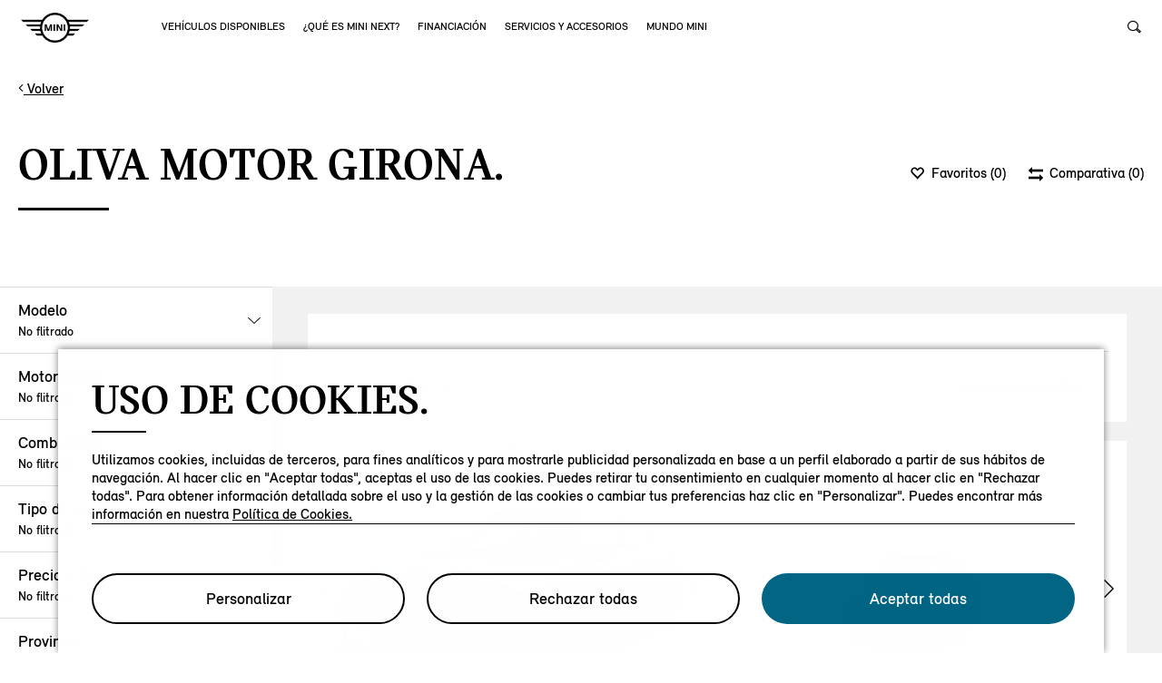

--- FILE ---
content_type: text/html; charset=utf-8
request_url: https://www.mininext.es/concesionarios/girona/olivamotorgirona
body_size: 28017
content:
<!DOCTYPE html>
<html lang="es">
    <head>

                

       
    
         <!-- Cookies del excel q no se como se implementa --> 
  
        <!-- <title>MINI NEXT</title> -->
        <meta charset="utf-8" />
        <meta name="viewport" content="width=device-width, minimum-scale=1.0, maximum-scale=1.0, user-scalable=no"/>
       <!--  <meta name="title" content=""/>
        <meta name="keywords" content=""/>
        <meta name="description" content=""/> -->
        <!-- Favicon -->
        <link rel="icon" href="/favicon/mini/favicon.ico" type="image/x-icon" />
        <link rel="apple-touch-icon" sizes="57x57" href="/favicon/mini/apple-icon-57x57.png">
        <link rel="apple-touch-icon" sizes="60x60" href="/favicon/mini/apple-icon-60x60.png">
        <link rel="apple-touch-icon" sizes="72x72" href="/favicon/mini/apple-icon-72x72.png">
        <link rel="apple-touch-icon" sizes="76x76" href="/favicon/mini/apple-icon-76x76.png">
        <link rel="apple-touch-icon" sizes="114x114" href="/favicon/mini/apple-icon-114x114.png">
        <link rel="apple-touch-icon" sizes="120x120" href="/favicon/mini/apple-icon-120x120.png">
        <link rel="apple-touch-icon" sizes="144x144" href="/favicon/mini/apple-icon-144x144.png">
        <link rel="apple-touch-icon" sizes="152x152" href="/favicon/mini/apple-icon-152x152.png">
        <link rel="apple-touch-icon" sizes="180x180" href="/favicon/mini/apple-icon-180x180.png">
        <link rel="icon" type="image/png" sizes="192x192"  href="/favicon/mini/android-icon-192x192.png">
        <link rel="icon" type="image/png" sizes="32x32" href="/favicon/mini/favicon-32x32.png">
        <link rel="icon" type="image/png" sizes="96x96" href="/favicon/mini/favicon-96x96.png">
        <link rel="icon" type="image/png" sizes="16x16" href="/favicon/mini/favicon-16x16.png">
        <link rel="manifest" href="/favicon/mini/manifest.json">
        <meta name="msapplication-TileColor" content="#ffffff">
        <meta name="msapplication-TileImage" content="/favicon/mini/ms-icon-144x144.png">
        <meta name="theme-color" content="#ffffff">


        <!-- stylesheets -->
                
        <!-- IMPORTANTE - Css montados con SASS, NO tocar diréctamente el style -->
        <link rel="stylesheet" href="/css/mininext/dist/libs-css.min.20180616083420.min.css" type="text/css">
        <link rel="stylesheet" type="text/css" href="/css/mininext/dist/style.css"/>
        <!-- IMPORTANTE - Css montados con SASS, NO tocar diréctamente el style -->

        <!-- htm5 ie -->
        <!--[if lt IE 9]>
            <script src="http://html5shim.googlecode.com/svn/trunk/html5.js"></script>
        <![endif]-->
        <link rel="stylesheet" type="text/css" media="screen" href="/css/main.css?v=2452a4d855bbe375abb0a0f9e9dbe98d" />
        <meta http-equiv="Cache-Control" content="public, s-maxage=3600" />
<meta http-equiv="Content-Type" content="text/html; charset=utf-8" />
        <meta name="title" content="Oliva Motor Girona - Coches de segunda mano | MINI NEXT" />
<meta name="description" content="En el concesionario Oliva Motor Girona podrás encontrar una gran variedad de coches de segunda mano a unos precios muy económicos. ¡Aprovecha esta oportunidad! Entra y descubre los diferentes modelos de ocasión que tenemos para ti. Filtra los resultados de búsqueda según tus preferencias y consigue el tuyo." />
        <title>Oliva Motor Girona - Coches de segunda mano | MINI NEXT</title>
         
                <script type="text/javascript">

            var routing = {
                gateway: '/',
                servicio_api_servicio: '/servicios/api_servicio',
                servicio_obtener_url_buscador: '/servicio_obtener_url_buscador',
                servicio_api_servicio_avanzado: '/servicios/api_servicio_avanzado',
                servicio_api_jato: '/servicios/api_jato/',
                servicio_api_eurotax: '/servicios/api_eurotax/',
                servicio_api_concesionarios: '/servicios/api_concesionarios/',
                get_alertas: '/sso/mis-alertas',
                delete_alertas: '/sso/delete',
                servicio_control_tiempo_alerta: '/servicio-control-tiempo-alerta'
            };
            var tracy_var = {
                lang: "es",
                countryCode: "ES",
                author: "motorflash",
                currency: "eur",
                brand: "mini"
            }
        </script>

        <script type="text/javascript" src="/js/jquery-3.3.1.min.js"></script>

        <script
            type="text/javascript"
            src="https://www.bmw.com/etc/clientlibs/wcmp/consentcontroller.fallback/epaas.js"
            onload="epaas.api.initialize({tenant: 'mininext_es', locale: 'es_ES'});"
        ></script>
        <script type="text/javascript" src="/js/mininext/epass.js"></script>

           
           
    </head>

    <body  class="md-pageloader md-body md-lang-es_es md-newhome-page md-grid-legacy md-btn-highlight-color-default md-page-home md-font-styles-legacy md-navigation-rework" data-md-finance-endpoint="/h5vco" data-md-finance-market="ES" data-md-finance-country="ES" data-md-finance-locale="es_ES" data-md-finance-brand="MI" data-md-message-ajaxfail="Error al cargar contenidos" data-md-message-close="Cerrar" data-md-wcmmode="false" data-md-finance-enabled="true" cz-shortcut-listen="true">
       
                        <div class="md-custom-overlay-veil" data-id="nav-veil-1"></div>
        <!-- bloque cookies -->
        <section class="md-next md-component md-cookiesoptinout md-cookie-default md-component--initialized" data-loader="" data-component-name="cookiesoptinout" data-component-path="apps/minidigital/components/cookiesoptinout/clientlib" data-regulation-type="OPT_OUT" data-display-type="default" data-overlay-size="sml" data-component-initialized="true" >
            <div id="bloquecookies" class="md-container-fluid-padding richtext p-md cookiedisclaimer" style="display:none;">
                <p class="md-cookie-title">
                    <span>Uso de cookies por parte de MINI</span>
                </p>
                <p class="md-cookie-text">
                    Le informamos que esta web utiliza cookies propias y de terceros con fines de rendimiento, de funcionalidad y publicitarias. Al navegar por ella, usted consiente el uso de las mismas. Puede obtener más información o rechazar cookies en nuestra Política de Cookies. 

                    <a href="/cookies/" class="md-cookie-button" data-cookie-button="reject" role="button">
                        Contenido completo
                    </a>
                    <a id="acept_cookies" class="md-cookie-button" data-cookie-button="accept" role="button" >
                        Aceptar
                    </a>
                </p>
                <p class="md-cookie-text md-cookie-ms-text">Siga el enlace para instalar Chrome:</p>
                <span id="acept_cookies_x" class="md-icn-close" role="button" tabindex="0">
                    <span class="md-icn-alt">Close</span>
                </span>
            </div>
        </section>
        <!-- fin de bloque cookies -->
        
        <!-- INICIO CABECERA -->
        <header data-role="header" >
	<div class="container">
		<div class="logo-bar">
			<a href="https://www.mininext.es/"> 
				<img src="/images/mininext/mini-logo.232x98.png" alt="MINI LOGO"> 
				<img src="/images/mininext/mini-logo-white.232x98.png" alt="MINI LOGO"> 
			</a>
		</div>
		<div class="search-bar">
						<button href="/#buscador" class="md-icn-search md-js-icn-search" id='lupa' title="/#buscador"> 
				<span class="md-icn-alt">Search</span> 
			</button> 
		</div>
		<nav class="nav-wrap">
			<ul class="nav-bar"><li class="nav-item dropdown"><a>Vehículos disponibles</a><div class="dropdown-item"><div class="dropdown-item-container"><a class="dropdown-close"></a><ul><li><a href="/coches-segunda-mano/mini" >MINI NEXT</a></li><li><a href="/outlet/" >GRAN OPORTUNIDAD</a></li></ul></div></div></li><li class="nav-item dropdown"><a>¿Qué es MINI NEXT?</a><div class="dropdown-item"><div class="dropdown-item-container"><a class="dropdown-close"></a><ul><li><a href="/outlet/que-es" >¿QUÉ ES LA GRAN OPPORTUNIDAD?</a></li><li><a href="/mininext" >QUÉ ES MINI NEXT</a></li><li><a href="https://www.mini.es/es_ES/home/empresas/por-que-mini-empresas.html" >EMPRESAS</a></li></ul></div></div></li><li class="nav-item dropdown"><a>Financiación</a><div class="dropdown-item"><div class="dropdown-item-container"><a class="dropdown-close"></a><ul><li><a href="https://www.mini.es/es_ES/home/financial-services.html" >FINANCIA TU MINI</a></li><li><a href="https://www.mini.es/es_ES/home/finance-and-insurance/insurance.html" >SEGUROS</a></li><li><a href="https://www.mini.es/es_ES/home/empresas/por-que-mini-empresas.html" >EMPRESAS</a></li></ul></div></div></li><li class="nav-item dropdown"><a>Servicios y Accesorios</a><div class="dropdown-item"><div class="dropdown-item-container"><a class="dropdown-close"></a><ul><li><a href="https://www.mini.es/es_ES/home/financial-services/insurance.html" >¿POR QUÉ MINI SERVICE?</a></li><li><a href="https://www.mini.es/es_ES/home/services/servicios-y-recambios-mini0/servicios-de-taller.html" >SERVICIOS Y RECAMBIOS MINI</a></li><li><a href="https://www.mini.es/es_ES/home/services/service-and-repair/service-inclusive-and-warranty-extension.html" >MANTENIMIENTO Y REPARACIÓN</a></li><li class="nav-item dropdown"><a>Accesorios</a><div class="dropdown-item"><div class="dropdown-item-container"><a class="dropdown-close"></a><ul><li><a href="https://www.mini.es/es_ES/home/accessories/mini-current-offers.html" >TODO SOBRE ACCESORIOS</a></li><li><a href="https://www.mini.es/es_ES/home/accessories/find-an-accessory.html" >ENCUENTRA TU ACCESORIO</a></li><li><a href="https://www.mini.es/es_ES/home/accesorios-mini/mini-jcw-parts.html" >JOHN COOPER WORKS</a></li><li><a href="https://www.mini.es/es_ES/home/accesorios-mini/ruedas-neumaticos-mini.html" >NEUMÁTICOS MINI</a></li><li><a href="https://www.mini.es/es_ES/home/accessories/mini-collection.html" >MINI COLLECTION</a></li></ul></div></div></li><li><a href="https://www.mini.es/es_ES/home/mini-service/asistencia-en-carretera.html" >ASISTENCIA EN CARRETERA</a></li><li><a href="https://www.mini.es/es_ES/home/services/tu-mini-de-segunda-mano.html" >TU MINI DE SEGUNDA MANO</a></li><li><a href="https://www.mini.es/es_ES/home/services/support/mini-drivers-manual.html" >MANUAL DEL USUARIO MINI</a></li><li><a href="https://www.mini.es/es_ES/shop/ls/cp/connected-drive" >MINI CONNECTED</a></li><li><a href="https://www.mini.es/es_ES/home/explore/safety.html" >SEGURIDAD</a></li><li><a href="https://www.mini.es/es_ES/home/explore/news-and-events.html" >NOTICIAS Y EVENTOS</a></li><li><a href="https://www.mini.es/es_ES/home/formulario_newsletter.html" >NEWSLETTER</a></li><li><a href="https://www.mini.es/es_ES/home/explore/harman-kardon.html" >HARMAN KARDON</a></li></ul></div></div></li><li class="nav-item dropdown"><a>Mundo MINI</a><div class="dropdown-item"><div class="dropdown-item-container"><a class="dropdown-close"></a><ul><li><a href="https://www.mininext.es/concesionarios-mininext" >LOCALIZADOR DE CONCESIONARIOS MINI NEXT</a></li></ul></div></div></li></ul>		</nav>
	</div>
</header>
        <!-- FIN CABECERA -->

        <!-- INICIO SECCION -->
        <main id="content">
          
    <div class="listado-generico" id="es_listado">
        <div class="container">
            <div><a class="volver" href="/"><span class="fal fa-angle-left icon-arrow"></span> Volver</a></div>
            <div class="title-list">
                <div>
                    <h1>Oliva Motor Girona.</h1>
                </div>
                
                <div>
                    <a href="/favoritos/mini"><i class="glyphicon glyphicon-heart-empty"></i> <b>Favoritos</b> (<span id="num_favoritos">0</span>)</a>
                    <a href="/comparativa/mini/"><i class="glyphicon glyphicon-sort comp"></i> <b>Comparativa</b> (<span id="num_comparativa">0</span>)</a>
                </div>
            </div>
                    </div>
        <div class="showSearchMvl">
            <a>Filtrar</a>
        </div>

        <div class="wrapListado">
            

<div class="search">
    <a href="javascript:void(0)" class="close"><svg class="svg-icon" xmlns="http://www.w3.org/2000/svg" xmlns:xlink="http://www.w3.org/1999/xlink" x="0px" y="0px" viewBox="-2 4 24 24" xml:space="preserve"><polygon class="st0" points="17,10.3 15.7,9 10,14.7 4.3,9 3,10.3 8.7,16 3,21.7 4.3,23 10,17.3 15.7,23 17,21.7 11.3,16 "></polygon></svg></a>
    <form id="search_form_vo" method="get" action="/coches-segunda-mano/mini" class="filtros-completo">
        <input type="hidden" id="cochesEstado_vo" name="cochesEstado" value="coches-segunda-mano"/>
        <input type="hidden" id="marca_vo" name="marca" value="mini"/>
        <input type="hidden" name="ordenacion" value="fecha_publicacion_descendente"/>

                    <input type="hidden" id="usuario_vo" name="condicion[usuario]" value="547"/>
        
        <input type="hidden" id="id_cuota_desde" name="condicion[cuota_desde]" value="-1"/>
        <input type="hidden" id="id_cuota_hasta" name="condicion[cuota_hasta]" value="-1"/>
        <input type="hidden" id="id_precio_desde" name="condicion[precio_desde]" value="-1"/>
        <input type="hidden" id="id_precio_hasta" name="condicion[precio_hasta]" value="-1"/>

        <input type="hidden" id="es_listado" name="es_listado" value="1"/>
        <input type="hidden" id="listado" value="1">
        
        <input type="hidden" id="id_total_resultados"  value="112"/>

        <input type="hidden" id="tipo_pagina" value="resultados"/>

        <div class="dropContent">
            <div class="dropTtl" id="filtro_modelo">
                <p>Modelo</p>
                                    <span>No flitrado</span>
                    <i></i>
                            </div>
            <div class="dropElmnt">
                <ul id="modelos_check">
                                            <li>
                            <input type="checkbox" class="modelo_listado" name="condicion[modelo][]" id="mini-3-puertas" value="MINI 3 Puertas"  >
                            <label for="mini-3-puertas">MINI 3 Puertas <span>(11)</span></label>
                        </li>
                                            <li>
                            <input type="checkbox" class="modelo_listado" name="condicion[modelo][]" id="mini-5-puertas" value="MINI 5 Puertas"  >
                            <label for="mini-5-puertas">MINI 5 Puertas <span>(25)</span></label>
                        </li>
                                            <li>
                            <input type="checkbox" class="modelo_listado" name="condicion[modelo][]" id="mini-aceman" value="MINI Aceman"  >
                            <label for="mini-aceman">MINI Aceman <span>(14)</span></label>
                        </li>
                                            <li>
                            <input type="checkbox" class="modelo_listado" name="condicion[modelo][]" id="mini-cabrio" value="MINI Cabrio"  >
                            <label for="mini-cabrio">MINI Cabrio <span>(17)</span></label>
                        </li>
                                            <li>
                            <input type="checkbox" class="modelo_listado" name="condicion[modelo][]" id="mini-clubman" value="MINI Clubman"  >
                            <label for="mini-clubman">MINI Clubman <span>(1)</span></label>
                        </li>
                                            <li>
                            <input type="checkbox" class="modelo_listado" name="condicion[modelo][]" id="mini-countryman" value="MINI Countryman"  >
                            <label for="mini-countryman">MINI Countryman <span>(44)</span></label>
                        </li>
                                    </ul>
            </div>
            <div class="dropTtl" id="filtro_acabado">
                <p>Motorización</p>
                                    <span>No flitrado</span>
                    <i></i>
                            </div>
            <div class="dropElmnt">
                <select name="acabado" id="acabado_vo">
                    <option value="-1">Motorización</option>
                    
                        <option value="Cooper SE" >MINI 100% Eléctrico</option>
                    
                        <option value="C" >C</option>
                    
                        <option value="Cooper" >Cooper</option>
                    
                        <option value="Cooper C" >Cooper C</option>
                    
                        <option value="Cooper D" >Cooper D</option>
                    
                        <option value="Cooper E" >Cooper E</option>
                    
                        <option value="Cooper S" >Cooper S</option>
                    
                        <option value="D" >D</option>
                    
                        <option value="E" >E</option>
                    
                        <option value="John Cooper Works" >John Cooper Works</option>
                    
                        <option value="S" >S</option>
                    
                        <option value="SE" >SE</option>
                                    </select>
            </div>
            <div class="dropTtl" id="filtro_combustible">
                <p>Combustible</p>
                                    <span>No flitrado</span>
                    <i></i>
                            </div>
            <div class="dropElmnt">
                <select name="condicion[combustible]" id="combustible_vo">
                    <option value="-1">Combustible</option>
                                            <option value="1" >Gasolina</option>
                                            <option value="2" >Diésel</option>
                                            <option value="5" >Eléctrico</option>
                                    </select>
            </div>
            <div class="dropTtl" id="filtro_cambio">
                <p>Tipo de cambio</p>
                                    <span>No flitrado</span>
                    <i></i>
                            </div>
            <div class="dropElmnt">
                <select name="condicion[cambio]" id="cambio_vo">
                    <option value="-1">Tipo de cambio</option>
                                                <option value="1" >MANUAL</option>
                                                    <option value="3" >AUTOMÁTICO</option>
                                        </select>
            </div>
            <div class="dropTtl" id="filtro_precios">
                <p>Precio / Cuota</p>

                


                                    <span>No filtrado</span>
                    <i></i>
                            </div>
            <div class="dropElmnt twoCols">
                <p class="selec-filtro">
                    <a href="javascript:void(0)" id="id_sel_precio" class="on">Precio</a>

                                            <a href="javascript:void(0)" id="id_sel_cuota">Cuota</a>
                                    </p>

                <div id="slider_precio_layer">
                    <div class="range">
                        <div id="slider-precio"></div>
                        <span class="rango-min" id="slider-precio-val-lower"></span>
                        <span class="rango-max" id="slider-precio-val-upper"></span>
                    </div>
                </div>

                <div id="slider_cuota_layer" style="display:none;">
                    <div class="range">
                        <div id="slider-cuota"></div>
                        <span class="rango-min" id="slider-cuota-val-lower"></span>
                        <span class="rango-max" id="slider-cuota-val-upper"></span>
                    </div>
                </div>
            </div>
            <div class="dropTtl" id="filtro_provincia">
                <p>Provincia</p>
                                    <span>No flitrado</span>
                    <i></i>
                            </div>
            <div class="dropElmnt">
                <select name="condicion[provincia]" id="provincia_vo">
                    <option value="-1">Provincia</option>
                                            <option value="GE" >Girona</option>
                                            <option value="M" >Madrid</option>
                                    </select>
            </div>
        </div>
        <div class="btns">
            <button type="submit" id='ver_resultados'>MOSTRAR RESULTADOS <span id="total_resultados"> (112)</span></button>
            <button class="reset-search" onclick="window.location='/coches-segunda-mano/mini'">Resetear búsqueda</button>
            <p class="linkAdvance"><a href="/buscador-avanzado">Buscador avanzado <span class="fal fa-angle-right icon-arrow"></span></a></p>
        </div>

    </form>
</div>            <div>
                <div class="headListado">
                    <div class="filterList" id="filtros_botones">
                                                                                                                                                                                                                                                                                                                            </div>
                    <div>
                        <div>
                            <p id="numero_resultados">112 Resultados</p>
                        </div>
                        <div>
                            <form action="" method="">
                                <select onchange="if (this.value) document.location.href=this.value">
                                    <pre>Array
(
    [fecha_publicacion_descendente] => Array
        (
            [url] => https://www.mininext.es/concesionarios/girona/olivamotorgirona?ordenacion=fecha_publicacion_descendente
            [nombre] => Últimas Publicaciones
            [filtro] => fecha_publicacion_descendente
        )

    [precio_ascendente] => Array
        (
            [url] => https://www.mininext.es/concesionarios/girona/olivamotorgirona?ordenacion=precio_ascendente
            [nombre] => Precio ascendente
            [filtro] => precio_ascendente
        )

    [precio_descendente] => Array
        (
            [url] => https://www.mininext.es/concesionarios/girona/olivamotorgirona?ordenacion=precio_descendente
            [nombre] => Precio descendente
            [filtro] => precio_descendente
        )

    [km_ascendente] => Array
        (
            [url] => https://www.mininext.es/concesionarios/girona/olivamotorgirona?ordenacion=km_ascendente
            [nombre] => Kilometraje ascendente
            [filtro] => km_ascendente
        )

    [km_descendente] => Array
        (
            [url] => https://www.mininext.es/concesionarios/girona/olivamotorgirona?ordenacion=km_descendente
            [nombre] => Kilometraje descendente
            [filtro] => km_descendente
        )

    [fecha_ascendente] => Array
        (
            [url] => https://www.mininext.es/concesionarios/girona/olivamotorgirona?ordenacion=fecha_ascendente
            [nombre] => Año ascendente
            [filtro] => fecha_ascendente
        )

    [fecha_descendente] => Array
        (
            [url] => https://www.mininext.es/concesionarios/girona/olivamotorgirona?ordenacion=fecha_descendente
            [nombre] => Año descendente
            [filtro] => fecha_descendente
        )

)
</pre>                                                                            <option value="https://www.mininext.es/concesionarios/girona/olivamotorgirona?ordenacion=fecha_publicacion_descendente" >Últimas Publicaciones</option>
                                                                            <option value="https://www.mininext.es/concesionarios/girona/olivamotorgirona?ordenacion=precio_ascendente" >Precio ascendente</option>
                                                                            <option value="https://www.mininext.es/concesionarios/girona/olivamotorgirona?ordenacion=precio_descendente" >Precio descendente</option>
                                                                            <option value="https://www.mininext.es/concesionarios/girona/olivamotorgirona?ordenacion=km_ascendente" >Kilometraje ascendente</option>
                                                                            <option value="https://www.mininext.es/concesionarios/girona/olivamotorgirona?ordenacion=km_descendente" >Kilometraje descendente</option>
                                                                            <option value="https://www.mininext.es/concesionarios/girona/olivamotorgirona?ordenacion=fecha_ascendente" >Año ascendente</option>
                                                                            <option value="https://www.mininext.es/concesionarios/girona/olivamotorgirona?ordenacion=fecha_descendente" >Año descendente</option>
                                                                    </select>
                            </form>
                        </div>
                    </div>
                </div>
                <div class="gridListado">
                     <div class="anuncio">
        <input type="hidden" name ="financiera" value="bmw_select_last_call_balloon">
        <input name="diasStock" value="69" type="hidden"/>
        <input name="origenVehiculo" value="Recompras BMW BANK" type="hidden"/>
        <input type="hidden" name ="precioFrancoFabricaVersion" value="19664">
        <input type="hidden" name ="precioFrancoFabricaEquipamiento" value="6240">
        <input type="hidden" name ="precioFrancoFabricaTransporte" value="336">
        <input type="hidden" name ="anuncio_id" value="89848103">
        <input type="hidden" name ="precio" value="20275">
        <input type="hidden" name ="precioNuevo" value="31749">
        <input type="hidden" name ="marcaVehiculo" value="MINI">
        <input type="hidden" name ="modeloVehiculo" value="MINI 5 Puertas">
        <input type="hidden" name ="mesesAntiguedad" value="62">
        <input type="hidden" name ="tieneGarantia" value="true">
        <input type="hidden" name ="aplicarDescuento" value="true">
        <input type="hidden" name ="sumarDescuentoManual" value="true">
        <input type="hidden" name ="descuento" value="1000">
        <input type="hidden" name ="kilometros" value="68000">
        <input type="hidden" name ="codigoModeloVehiculo" value="XU71">
        <input type="hidden" name ="modeloDiferenciadorVehiculo" value="F55">
        <input type="hidden" name="fechaFabricacion" value="2019-10-30">
        <input type="hidden" id="meses_a_financiar" name="mesesAFinanciar" value="36">
     <input type="hidden" name="fechamatriculacion"
            value="13 / 11 / 2020">
     <input type="hidden" name="bastidorVehiculo"
            value="WMWXU710902M22344">
        <!-- gtm -->
        <input type="hidden" id="tipo_89848103" name ="tipo_89848103" value="">
        <input type="hidden" id="name_89848103" name ="name_89848103" value="MINI 5 Puertas Cooper 100 kW (136 CV)">
        <input type="hidden" id="id_89848103" name ="id_89848103" value="89848103">
        <input type="hidden" id="categoria_89848103" name ="categoria_89848103" value="MINI 5 Puertas/Gasolina/Manual/Cooper">
        <input type="hidden" id="potencia_89848103" name ="potencia_89848103" value="136 CV">
        <input type="hidden" id="kilometraje_89848103" name ="kilometraje_89848103" value="68.000 km">
        <input type="hidden" id="matricula_89848103" name ="matricula_89848103" value="11/2020">
        <input type="hidden" id="concesionario_89848103" name ="concesionario_89848103" value="Oliva Motor Girona">
        <input type="hidden" id="provincia_89848103" name ="provincia_89848103" value="Girona">
        <input type="hidden" id="url_89848103" name ="url_89848103" value="/concesionarios/girona/olivamotorgirona/mini_mini_5_puertas_cooper/89848103">
        <input type="hidden" id="img_89848103" value="https://fotos.estaticosmf.com/fotos_anuncios/00/08/98/48/10/3/m01.jpg" >
        <div>
            <div>
                <div class="swiper-container">
                    <div class="swiper-wrapper">
                                                        <div class="swiper-slide">
                                    <a class='ecommClick' title='89848103' href="/concesionarios/girona/olivamotorgirona/mini_mini_5_puertas_cooper/89848103" title="Fotos de MINI 5 Puertas Cooper 100 kW (136 CV)">
                                        <img src="https://fotos.estaticosmf.com/fotos_anuncios/00/08/98/48/10/3/m01.jpg" alt="Fotos de MINI 5 Puertas Cooper 100 kW (136 CV)"/>
                                                                                                                                                            </a>
                                </div>

                                                        <div class="swiper-slide">
                                    <a class='ecommClick' title='89848103' href="/concesionarios/girona/olivamotorgirona/mini_mini_5_puertas_cooper/89848103" title="Fotos de MINI 5 Puertas Cooper 100 kW (136 CV)">
                                        <img src="https://fotos.estaticosmf.com/fotos_anuncios/00/08/98/48/10/3/m02.jpg" alt="Fotos de MINI 5 Puertas Cooper 100 kW (136 CV)"/>
                                                                                                                                                            </a>
                                </div>

                                                        <div class="swiper-slide">
                                    <a class='ecommClick' title='89848103' href="/concesionarios/girona/olivamotorgirona/mini_mini_5_puertas_cooper/89848103" title="Fotos de MINI 5 Puertas Cooper 100 kW (136 CV)">
                                        <img src="https://fotos.estaticosmf.com/fotos_anuncios/00/08/98/48/10/3/m03.jpg" alt="Fotos de MINI 5 Puertas Cooper 100 kW (136 CV)"/>
                                                                                                                                                            </a>
                                </div>

                                            </div>
                    <!-- Arrows -->
                    <div class="swiper-button-next swiper-button-white" title="89848103"></div>
                    <div class="swiper-button-prev swiper-button-white" title="89848103"></div>
                </div>
            </div>
                                </div>
        <div>
            <div class="name">
                <div>
                    <h2>
                        <a class='ecommClick' title='89848103' href="/concesionarios/girona/olivamotorgirona/mini_mini_5_puertas_cooper/89848103">
                            MINI 5 Puertas<strong>Cooper 100 kW (136 CV)</strong>                        </a>
                    </h2>
                </div>
                <div class="actions">
                    <div>
                        <span id="estrellafavoritos_89848103" data-id="89848103"  title="MINI 5 Puertas Cooper 100 kW (136 CV)" class="fav icon icon-detail-page glyphicon glyphicon-heart-empty">
                            <span id="estrellafavoritos_title_89848103">Añadir a favoritos</span>
                        </span>

                        <span id="estrellacomparativa_89848103" data-id="89848103"  title="MINI 5 Puertas Cooper 100 kW (136 CV)" class="comp glyphicon glyphicon-sort">
                            <span id="estrellacomparativa_title_89848103">Añadir a comparativa</span>
                        </span>
                    </div>
                </div>
            </div>
            <div class="dates bloque-uno">
                <ul>
                    <li>
                        <span>68.000 km</span>
                        <span>11/2020</span>
                    </li>
                </ul>
            </div>
            <div class="prices">
                <div class="priceTtl">
                    <p class="ofer-price">
                        <span>Precio: <b>20.275 €</b></span>
                    </p>
                </div>
            </div>
            <div class="dates bloque-dos">
                <ul>
                    <li>
                        <span>Concesionario</span>
                                                <span>Oliva Motor Girona</span>
                    </li>
                </ul>
            </div>
            <div class="descuento">
                                                    <p class="descuento"  >
                        Ahorro del
                        <span>36.14 %</span>
                        (-<span>11.474 €</span>)
                        sobre precio nuevo 31.749 €                    </p>
                            </div>
            <div class="prices" id="cuadro_financiacion_89848103">
                <div class="wrap-price">
                    <input type="hidden" id="tl_nombre_89848103" value="MINI 5 Puertas Cooper 100 kW (136 CV).">
                    <input type="hidden" id="tl_pvp_89848103" value="20.275 € ">
                    <input type="hidden" id="tl_fechamatriculacion_89848103" value="13 / 11 / 2020 ">
                    <input type="hidden" id="tl_km_89848103" value="68.000 km">
                    <input type="hidden" id="tl_meses_89848103" value="62 ">
                    <input type="hidden" id="tl_km_anuales_89848103" value="">
                    <input type="hidden" id="tl_cantidadComisionApertura_89848103" value="">
                    <input type="hidden" id="tl_creditoTotalFinanciar_89848103" value="">
                    <input type="hidden" id="tl_costeTotal_89848103" value="">
                    <input type="hidden" id="tl_tin_89848103" value="">
                    <input type="hidden" id="tl_cuotaFinal_89848103" value="">
                    <input type="hidden" id="tl_numeroMinimoMeses_89848103" value="">
                    <input type="hidden" id="tl_cantidadMinimaFinanciar_89848103" value="">
                    <input type="hidden" id="tl_importeTotal_89848103" value="">
                    <input type="hidden" id="tl_valorfuturo_89848103" value="">
                    <input type="hidden" id="tipotexto_89848103" value="lineal">
                    <input type="hidden" id="tl_cuota_89848103" value="">
                    <input type="hidden" id="tl_entrada_89848103" value="">
                    <input type="hidden" id="tl_tae_89848103" value="">
                    <input type="hidden" id="tl_anos_89848103" value="">
                    <input type="hidden" id="tl_adeudado_89848103" value="">
                    <input type="hidden" id="tl_meses_valido_89848103" value="31/03/2026">
                    <input type="hidden" id="tl_precio_89848103" value="20.275 €">
                    <input type="hidden" id="tl_interes_89848103" value="">

                    <input type="hidden" id="tl_formalizacion_89848103" value="">
                    <input type="hidden" id="tl_formalizacion_porcentaje_89848103" value="">
                    <input type="hidden" id="tl_total_prestamo_89848103" value="">

                    <!-- Datos TRACY -->
                    <input type="hidden" id="tracy_productID_89848103" value="MINI-F55">
                    <input type="hidden" id="tracy_productName_89848103" value="MINI 5 Puertas Cooper 100 kW (136 CV)">
                    <input type="hidden" id="tracy_color_89848103" value="Gris">
                    <input type="hidden" id="tracy_brand_89848103" value="mini">
                    <input type="hidden" id="tracy_mmdr_89848103" value="F55">
                    <input type="hidden" id="tracy_modelCode_89848103" value="XU71">
                    <input type="hidden" id="tracy_modelCodeAG_89848103" value="XU71">
                    <input type="hidden" id="tracy_productionYear_89848103" value="2019">
                    <input type="hidden" id="tracy_yearOfRegistration_89848103" value="2020">
                    <input type="hidden" id="tracy_gearing_89848103" value="Cambio manual">
                    <input type="hidden" id="tracy_bodyType_89848103" value="MINI 5 Puertas Cooper 100 kW (136 CV)/Compacto">
                    <input type="hidden" id="tracy_hybridVersion_89848103" value="MINI 5 Puertas Cooper 100 kW (136 CV)/Gasolina">
                    <input type="hidden" id="tracy_fuelType_89848103" value="MINI 5 Puertas Cooper 100 kW (136 CV)/Gasolina">
                    <input type="hidden" id="tracy_vehicleStatus_89848103" value="selected">
                    <input type="hidden" id="tracy_series_89848103" value="MINI 5 Puertas">
                    <input type="hidden" id="tracy_motorizacion_89848103" value="Cooper">
                    <!-- Fin Datos TRACY -->
                    <p>
                        <span>Si financias con BMW Bank</span>
                    </p>
                    <div>
                        <div class="grid distBg" id="cuadro_descuento_89848103">
                            <div>
                                Obtén en tu financiación un descuento adicional de
                            </div>
                            <div id="descuento_89848103"></div>
                        </div>
                        <div class="grid">
                            <div>
                                <i>Cuota al mes</i>
                                <button class="showInfo id_show_info_89848103" id="fin_resultados" onclick='MuestraFinanciera("89848103")'>Condiciones</button>
                            </div>
                            <div>
                                <span id="cuota_oferta_89848103">€*</span>
                            </div>
                        </div>
                        <p id="legal_cuota_89848103"></p>
                    </div>
                </div>
            </div>
            <div class="prices" id="cuadro_no_financiacion_89848103" style="display: none">
                <div class="wrap-price">
                    <p class="centerFlex">Infórmate sobre las posibilidades de financiación de BMW Bank en tu concesionario.</p>
                </div>
            </div>
            <div class="cta">
                <button id='btn_formulario' class="show-contacto" onclick="Contactar('89848103', 'WMWXU710902M22344','resultados','MINI 5 Puertas Cooper 100 kW (136 CV) con número de oferta 89848103','Oliva Motor Girona', 'MINI 5 Puertas Cooper 100 kW (136 CV)');return false;">CONTACTAR</button>
                <button id='btn_llamada' onclick="Llamar('resultados', 'WMWXU710902M22344','MINI 5 Puertas Cooper 100 kW (136 CV) con número de oferta 89848103','89848103','tel:+34972011765');" >
                    <i class="icon">
                        <svg class="svg-icon" xmlns="http://www.w3.org/2000/svg" xmlns:xlink="http://www.w3.org/1999/xlink" x="0px" y="0px" viewBox="10 -10 50 50" xml:space="preserve">
                            <path d="M47.7,21.3c-1-0.6-2.3-0.3-3,0.6l-1.1,1.5c0,0-13.2-0.8-16-14.1l2.6-1.9c1-0.7,1.6-1.8,1.9-3
                            c0.3-1.4,0.4-3.3-0.6-5.2c-0.8-1.5-2.2-2.5-3.8-2.8c-1.6-0.3-4-0.6-6.3,0.1C18.7-2.7,16.8,0,17,2.9c0.4,7.4,3.9,26.6,28.1,31.8
                            c1.8,0.4,3.7-0.1,5-1.5c1-1,3.2-3.9,3.6-5.8C54.1,24.9,49.9,22.7,47.7,21.3z"></path>
                        </svg>
                    </i>
                    972011765                </button>
            </div>
        </div>
    </div>


 <div class="anuncio">
        <input type="hidden" name ="financiera" value="bmw_select_last_call_balloon">
        <input name="diasStock" value="9" type="hidden"/>
        <input name="origenVehiculo" value="Recompras BMW BANK" type="hidden"/>
        <input type="hidden" name ="precioFrancoFabricaVersion" value="19788">
        <input type="hidden" name ="precioFrancoFabricaEquipamiento" value="5661">
        <input type="hidden" name ="precioFrancoFabricaTransporte" value="336">
        <input type="hidden" name ="anuncio_id" value="93948099">
        <input type="hidden" name ="precio" value="20975">
        <input type="hidden" name ="precioNuevo" value="32424">
        <input type="hidden" name ="marcaVehiculo" value="MINI">
        <input type="hidden" name ="modeloVehiculo" value="MINI 3 Puertas">
        <input type="hidden" name ="mesesAntiguedad" value="45">
        <input type="hidden" name ="tieneGarantia" value="true">
        <input type="hidden" name ="aplicarDescuento" value="true">
        <input type="hidden" name ="sumarDescuentoManual" value="true">
        <input type="hidden" name ="descuento" value="1000">
        <input type="hidden" name ="kilometros" value="76152">
        <input type="hidden" name ="codigoModeloVehiculo" value="31DH">
        <input type="hidden" name ="modeloDiferenciadorVehiculo" value="F56">
        <input type="hidden" name="fechaFabricacion" value="2022-03-03">
        <input type="hidden" id="meses_a_financiar" name="mesesAFinanciar" value="36">
     <input type="hidden" name="fechamatriculacion"
            value="28 / 04 / 2022">
     <input type="hidden" name="bastidorVehiculo"
            value="WMW31DH0X02S48960">
        <!-- gtm -->
        <input type="hidden" id="tipo_93948099" name ="tipo_93948099" value="">
        <input type="hidden" id="name_93948099" name ="name_93948099" value="MINI 3 Puertas Cooper 100 kW (136 CV)">
        <input type="hidden" id="id_93948099" name ="id_93948099" value="93948099">
        <input type="hidden" id="categoria_93948099" name ="categoria_93948099" value="MINI 3 Puertas/Gasolina/Automático/Cooper">
        <input type="hidden" id="potencia_93948099" name ="potencia_93948099" value="136 CV">
        <input type="hidden" id="kilometraje_93948099" name ="kilometraje_93948099" value="76.152 km">
        <input type="hidden" id="matricula_93948099" name ="matricula_93948099" value="04/2022">
        <input type="hidden" id="concesionario_93948099" name ="concesionario_93948099" value="Oliva Motor Girona">
        <input type="hidden" id="provincia_93948099" name ="provincia_93948099" value="Girona">
        <input type="hidden" id="url_93948099" name ="url_93948099" value="/concesionarios/girona/olivamotorgirona/mini_mini_3_puertas_cooper/93948099">
        <input type="hidden" id="img_93948099" value="https://fotos.estaticosmf.com/fotos_anuncios/00/09/39/48/09/9/m01.jpg" >
        <div>
            <div>
                <div class="swiper-container">
                    <div class="swiper-wrapper">
                                                        <div class="swiper-slide">
                                    <a class='ecommClick' title='93948099' href="/concesionarios/girona/olivamotorgirona/mini_mini_3_puertas_cooper/93948099" title="Fotos de MINI 3 Puertas Cooper 100 kW (136 CV)">
                                        <img src="https://fotos.estaticosmf.com/fotos_anuncios/00/09/39/48/09/9/m01.jpg" alt="Fotos de MINI 3 Puertas Cooper 100 kW (136 CV)"/>
                                                                                                                                                            </a>
                                </div>

                                                        <div class="swiper-slide">
                                    <a class='ecommClick' title='93948099' href="/concesionarios/girona/olivamotorgirona/mini_mini_3_puertas_cooper/93948099" title="Fotos de MINI 3 Puertas Cooper 100 kW (136 CV)">
                                        <img src="https://fotos.estaticosmf.com/fotos_anuncios/00/09/39/48/09/9/m02.jpg" alt="Fotos de MINI 3 Puertas Cooper 100 kW (136 CV)"/>
                                                                                                                                                            </a>
                                </div>

                                                        <div class="swiper-slide">
                                    <a class='ecommClick' title='93948099' href="/concesionarios/girona/olivamotorgirona/mini_mini_3_puertas_cooper/93948099" title="Fotos de MINI 3 Puertas Cooper 100 kW (136 CV)">
                                        <img src="https://fotos.estaticosmf.com/fotos_anuncios/00/09/39/48/09/9/m03.jpg" alt="Fotos de MINI 3 Puertas Cooper 100 kW (136 CV)"/>
                                                                                                                                                            </a>
                                </div>

                                            </div>
                    <!-- Arrows -->
                    <div class="swiper-button-next swiper-button-white" title="93948099"></div>
                    <div class="swiper-button-prev swiper-button-white" title="93948099"></div>
                </div>
            </div>
                            <div class="txtDummy">
                    <p>Esta imagen podría diferir del producto real. Disponible próximamente.</p>
                </div>
                                </div>
        <div>
            <div class="name">
                <div>
                    <h2>
                        <a class='ecommClick' title='93948099' href="/concesionarios/girona/olivamotorgirona/mini_mini_3_puertas_cooper/93948099">
                            MINI 3 Puertas<strong>Cooper 100 kW (136 CV)</strong>                        </a>
                    </h2>
                </div>
                <div class="actions">
                    <div>
                        <span id="estrellafavoritos_93948099" data-id="93948099"  title="MINI 3 Puertas Cooper 100 kW (136 CV)" class="fav icon icon-detail-page glyphicon glyphicon-heart-empty">
                            <span id="estrellafavoritos_title_93948099">Añadir a favoritos</span>
                        </span>

                        <span id="estrellacomparativa_93948099" data-id="93948099"  title="MINI 3 Puertas Cooper 100 kW (136 CV)" class="comp glyphicon glyphicon-sort">
                            <span id="estrellacomparativa_title_93948099">Añadir a comparativa</span>
                        </span>
                    </div>
                </div>
            </div>
            <div class="dates bloque-uno">
                <ul>
                    <li>
                        <span>76.152 km</span>
                        <span>04/2022</span>
                    </li>
                </ul>
            </div>
            <div class="prices">
                <div class="priceTtl">
                    <p class="ofer-price">
                        <span>Precio: <b>20.975 €</b></span>
                    </p>
                </div>
            </div>
            <div class="dates bloque-dos">
                <ul>
                    <li>
                        <span>Concesionario</span>
                                                <span>Oliva Motor Girona</span>
                    </li>
                </ul>
            </div>
            <div class="descuento">
                                                    <p class="descuento"  >
                        Ahorro del
                        <span>35.31 %</span>
                        (-<span>11.449 €</span>)
                        sobre precio nuevo 32.424 €                    </p>
                            </div>
            <div class="prices" id="cuadro_financiacion_93948099">
                <div class="wrap-price">
                    <input type="hidden" id="tl_nombre_93948099" value="MINI 3 Puertas Cooper 100 kW (136 CV).">
                    <input type="hidden" id="tl_pvp_93948099" value="20.975 € ">
                    <input type="hidden" id="tl_fechamatriculacion_93948099" value="28 / 04 / 2022 ">
                    <input type="hidden" id="tl_km_93948099" value="76.152 km">
                    <input type="hidden" id="tl_meses_93948099" value="45 ">
                    <input type="hidden" id="tl_km_anuales_93948099" value="">
                    <input type="hidden" id="tl_cantidadComisionApertura_93948099" value="">
                    <input type="hidden" id="tl_creditoTotalFinanciar_93948099" value="">
                    <input type="hidden" id="tl_costeTotal_93948099" value="">
                    <input type="hidden" id="tl_tin_93948099" value="">
                    <input type="hidden" id="tl_cuotaFinal_93948099" value="">
                    <input type="hidden" id="tl_numeroMinimoMeses_93948099" value="">
                    <input type="hidden" id="tl_cantidadMinimaFinanciar_93948099" value="">
                    <input type="hidden" id="tl_importeTotal_93948099" value="">
                    <input type="hidden" id="tl_valorfuturo_93948099" value="">
                    <input type="hidden" id="tipotexto_93948099" value="select">
                    <input type="hidden" id="tl_cuota_93948099" value="">
                    <input type="hidden" id="tl_entrada_93948099" value="">
                    <input type="hidden" id="tl_tae_93948099" value="">
                    <input type="hidden" id="tl_anos_93948099" value="">
                    <input type="hidden" id="tl_adeudado_93948099" value="">
                    <input type="hidden" id="tl_meses_valido_93948099" value="31/03/2026">
                    <input type="hidden" id="tl_precio_93948099" value="20.975 €">
                    <input type="hidden" id="tl_interes_93948099" value="">

                    <input type="hidden" id="tl_formalizacion_93948099" value="">
                    <input type="hidden" id="tl_formalizacion_porcentaje_93948099" value="">
                    <input type="hidden" id="tl_total_prestamo_93948099" value="">

                    <!-- Datos TRACY -->
                    <input type="hidden" id="tracy_productID_93948099" value="MINI-F56">
                    <input type="hidden" id="tracy_productName_93948099" value="MINI 3 Puertas Cooper 100 kW (136 CV)">
                    <input type="hidden" id="tracy_color_93948099" value="Negro">
                    <input type="hidden" id="tracy_brand_93948099" value="mini">
                    <input type="hidden" id="tracy_mmdr_93948099" value="F56">
                    <input type="hidden" id="tracy_modelCode_93948099" value="31DH">
                    <input type="hidden" id="tracy_modelCodeAG_93948099" value="31DH">
                    <input type="hidden" id="tracy_productionYear_93948099" value="2022">
                    <input type="hidden" id="tracy_yearOfRegistration_93948099" value="2022">
                    <input type="hidden" id="tracy_gearing_93948099" value="Cambio automático">
                    <input type="hidden" id="tracy_bodyType_93948099" value="MINI 3 Puertas Cooper 100 kW (136 CV)/Berlina / Sedan">
                    <input type="hidden" id="tracy_hybridVersion_93948099" value="MINI 3 Puertas Cooper 100 kW (136 CV)/Gasolina">
                    <input type="hidden" id="tracy_fuelType_93948099" value="MINI 3 Puertas Cooper 100 kW (136 CV)/Gasolina">
                    <input type="hidden" id="tracy_vehicleStatus_93948099" value="selected">
                    <input type="hidden" id="tracy_series_93948099" value="MINI 3 Puertas">
                    <input type="hidden" id="tracy_motorizacion_93948099" value="Cooper">
                    <!-- Fin Datos TRACY -->
                    <p>
                        <span>Si financias con BMW Bank</span>
                    </p>
                    <div>
                        <div class="grid distBg" id="cuadro_descuento_93948099">
                            <div>
                                Obtén en tu financiación un descuento adicional de
                            </div>
                            <div id="descuento_93948099"></div>
                        </div>
                        <div class="grid">
                            <div>
                                <i>Cuota al mes</i>
                                <button class="showInfo id_show_info_93948099" id="fin_resultados" onclick='MuestraFinanciera("93948099")'>Condiciones</button>
                            </div>
                            <div>
                                <span id="cuota_oferta_93948099">€*</span>
                            </div>
                        </div>
                        <p id="legal_cuota_93948099"></p>
                    </div>
                </div>
            </div>
            <div class="prices" id="cuadro_no_financiacion_93948099" style="display: none">
                <div class="wrap-price">
                    <p class="centerFlex">Infórmate sobre las posibilidades de financiación de BMW Bank en tu concesionario.</p>
                </div>
            </div>
            <div class="cta">
                <button id='btn_formulario' class="show-contacto" onclick="Contactar('93948099', 'WMW31DH0X02S48960','resultados','MINI 3 Puertas Cooper 100 kW (136 CV) con número de oferta 93948099','Oliva Motor Girona', 'MINI 3 Puertas Cooper 100 kW (136 CV)');return false;">CONTACTAR</button>
                <button id='btn_llamada' onclick="Llamar('resultados', 'WMW31DH0X02S48960','MINI 3 Puertas Cooper 100 kW (136 CV) con número de oferta 93948099','93948099','tel:+34972011765');" >
                    <i class="icon">
                        <svg class="svg-icon" xmlns="http://www.w3.org/2000/svg" xmlns:xlink="http://www.w3.org/1999/xlink" x="0px" y="0px" viewBox="10 -10 50 50" xml:space="preserve">
                            <path d="M47.7,21.3c-1-0.6-2.3-0.3-3,0.6l-1.1,1.5c0,0-13.2-0.8-16-14.1l2.6-1.9c1-0.7,1.6-1.8,1.9-3
                            c0.3-1.4,0.4-3.3-0.6-5.2c-0.8-1.5-2.2-2.5-3.8-2.8c-1.6-0.3-4-0.6-6.3,0.1C18.7-2.7,16.8,0,17,2.9c0.4,7.4,3.9,26.6,28.1,31.8
                            c1.8,0.4,3.7-0.1,5-1.5c1-1,3.2-3.9,3.6-5.8C54.1,24.9,49.9,22.7,47.7,21.3z"></path>
                        </svg>
                    </i>
                    972011765                </button>
            </div>
        </div>
    </div>


 <div class="anuncio">
        <input type="hidden" name ="financiera" value="bmw_select_last_call_balloon">
        <input name="diasStock" value="69" type="hidden"/>
        <input name="origenVehiculo" value="Recompras BMW BANK" type="hidden"/>
        <input type="hidden" name ="precioFrancoFabricaVersion" value="19863">
        <input type="hidden" name ="precioFrancoFabricaEquipamiento" value="5606">
        <input type="hidden" name ="precioFrancoFabricaTransporte" value="336">
        <input type="hidden" name ="anuncio_id" value="89848109">
        <input type="hidden" name ="precio" value="20975">
        <input type="hidden" name ="precioNuevo" value="32449">
        <input type="hidden" name ="marcaVehiculo" value="MINI">
        <input type="hidden" name ="modeloVehiculo" value="MINI 5 Puertas">
        <input type="hidden" name ="mesesAntiguedad" value="57">
        <input type="hidden" name ="tieneGarantia" value="true">
        <input type="hidden" name ="aplicarDescuento" value="true">
        <input type="hidden" name ="sumarDescuentoManual" value="true">
        <input type="hidden" name ="descuento" value="1000">
        <input type="hidden" name ="kilometros" value="70500">
        <input type="hidden" name ="codigoModeloVehiculo" value="31DK">
        <input type="hidden" name ="modeloDiferenciadorVehiculo" value="F55">
        <input type="hidden" name="fechaFabricacion" value="2021-03-10">
        <input type="hidden" id="meses_a_financiar" name="mesesAFinanciar" value="36">
     <input type="hidden" name="fechamatriculacion"
            value="29 / 04 / 2021">
     <input type="hidden" name="bastidorVehiculo"
            value="WMW31DK0502P59775">
        <!-- gtm -->
        <input type="hidden" id="tipo_89848109" name ="tipo_89848109" value="">
        <input type="hidden" id="name_89848109" name ="name_89848109" value="MINI 5 Puertas Cooper 100 kW (136 CV)">
        <input type="hidden" id="id_89848109" name ="id_89848109" value="89848109">
        <input type="hidden" id="categoria_89848109" name ="categoria_89848109" value="MINI 5 Puertas/Gasolina/Automático/Cooper">
        <input type="hidden" id="potencia_89848109" name ="potencia_89848109" value="136 CV">
        <input type="hidden" id="kilometraje_89848109" name ="kilometraje_89848109" value="70.500 km">
        <input type="hidden" id="matricula_89848109" name ="matricula_89848109" value="04/2021">
        <input type="hidden" id="concesionario_89848109" name ="concesionario_89848109" value="Oliva Motor Girona">
        <input type="hidden" id="provincia_89848109" name ="provincia_89848109" value="Girona">
        <input type="hidden" id="url_89848109" name ="url_89848109" value="/concesionarios/girona/olivamotorgirona/mini_mini_5_puertas_cooper/89848109">
        <input type="hidden" id="img_89848109" value="https://fotos.estaticosmf.com/fotos_anuncios/00/08/98/48/10/9/m01.jpg" >
        <div>
            <div>
                <div class="swiper-container">
                    <div class="swiper-wrapper">
                                                        <div class="swiper-slide">
                                    <a class='ecommClick' title='89848109' href="/concesionarios/girona/olivamotorgirona/mini_mini_5_puertas_cooper/89848109" title="Fotos de MINI 5 Puertas Cooper 100 kW (136 CV)">
                                        <img src="https://fotos.estaticosmf.com/fotos_anuncios/00/08/98/48/10/9/m01.jpg" alt="Fotos de MINI 5 Puertas Cooper 100 kW (136 CV)"/>
                                                                                                                                                            </a>
                                </div>

                                                        <div class="swiper-slide">
                                    <a class='ecommClick' title='89848109' href="/concesionarios/girona/olivamotorgirona/mini_mini_5_puertas_cooper/89848109" title="Fotos de MINI 5 Puertas Cooper 100 kW (136 CV)">
                                        <img src="https://fotos.estaticosmf.com/fotos_anuncios/00/08/98/48/10/9/m02.jpg" alt="Fotos de MINI 5 Puertas Cooper 100 kW (136 CV)"/>
                                                                                                                                                            </a>
                                </div>

                                                        <div class="swiper-slide">
                                    <a class='ecommClick' title='89848109' href="/concesionarios/girona/olivamotorgirona/mini_mini_5_puertas_cooper/89848109" title="Fotos de MINI 5 Puertas Cooper 100 kW (136 CV)">
                                        <img src="https://fotos.estaticosmf.com/fotos_anuncios/00/08/98/48/10/9/m03.jpg" alt="Fotos de MINI 5 Puertas Cooper 100 kW (136 CV)"/>
                                                                                                                                                            </a>
                                </div>

                                            </div>
                    <!-- Arrows -->
                    <div class="swiper-button-next swiper-button-white" title="89848109"></div>
                    <div class="swiper-button-prev swiper-button-white" title="89848109"></div>
                </div>
            </div>
                                </div>
        <div>
            <div class="name">
                <div>
                    <h2>
                        <a class='ecommClick' title='89848109' href="/concesionarios/girona/olivamotorgirona/mini_mini_5_puertas_cooper/89848109">
                            MINI 5 Puertas<strong>Cooper 100 kW (136 CV)</strong>                        </a>
                    </h2>
                </div>
                <div class="actions">
                    <div>
                        <span id="estrellafavoritos_89848109" data-id="89848109"  title="MINI 5 Puertas Cooper 100 kW (136 CV)" class="fav icon icon-detail-page glyphicon glyphicon-heart-empty">
                            <span id="estrellafavoritos_title_89848109">Añadir a favoritos</span>
                        </span>

                        <span id="estrellacomparativa_89848109" data-id="89848109"  title="MINI 5 Puertas Cooper 100 kW (136 CV)" class="comp glyphicon glyphicon-sort">
                            <span id="estrellacomparativa_title_89848109">Añadir a comparativa</span>
                        </span>
                    </div>
                </div>
            </div>
            <div class="dates bloque-uno">
                <ul>
                    <li>
                        <span>70.500 km</span>
                        <span>04/2021</span>
                    </li>
                </ul>
            </div>
            <div class="prices">
                <div class="priceTtl">
                    <p class="ofer-price">
                        <span>Precio: <b>20.975 €</b></span>
                    </p>
                </div>
            </div>
            <div class="dates bloque-dos">
                <ul>
                    <li>
                        <span>Concesionario</span>
                                                <span>Oliva Motor Girona</span>
                    </li>
                </ul>
            </div>
            <div class="descuento">
                                                    <p class="descuento"  >
                        Ahorro del
                        <span>35.36 %</span>
                        (-<span>11.474 €</span>)
                        sobre precio nuevo 32.449 €                    </p>
                            </div>
            <div class="prices" id="cuadro_financiacion_89848109">
                <div class="wrap-price">
                    <input type="hidden" id="tl_nombre_89848109" value="MINI 5 Puertas Cooper 100 kW (136 CV).">
                    <input type="hidden" id="tl_pvp_89848109" value="20.975 € ">
                    <input type="hidden" id="tl_fechamatriculacion_89848109" value="29 / 04 / 2021 ">
                    <input type="hidden" id="tl_km_89848109" value="70.500 km">
                    <input type="hidden" id="tl_meses_89848109" value="57 ">
                    <input type="hidden" id="tl_km_anuales_89848109" value="">
                    <input type="hidden" id="tl_cantidadComisionApertura_89848109" value="">
                    <input type="hidden" id="tl_creditoTotalFinanciar_89848109" value="">
                    <input type="hidden" id="tl_costeTotal_89848109" value="">
                    <input type="hidden" id="tl_tin_89848109" value="">
                    <input type="hidden" id="tl_cuotaFinal_89848109" value="">
                    <input type="hidden" id="tl_numeroMinimoMeses_89848109" value="">
                    <input type="hidden" id="tl_cantidadMinimaFinanciar_89848109" value="">
                    <input type="hidden" id="tl_importeTotal_89848109" value="">
                    <input type="hidden" id="tl_valorfuturo_89848109" value="">
                    <input type="hidden" id="tipotexto_89848109" value="balloon">
                    <input type="hidden" id="tl_cuota_89848109" value="">
                    <input type="hidden" id="tl_entrada_89848109" value="">
                    <input type="hidden" id="tl_tae_89848109" value="">
                    <input type="hidden" id="tl_anos_89848109" value="">
                    <input type="hidden" id="tl_adeudado_89848109" value="">
                    <input type="hidden" id="tl_meses_valido_89848109" value="31/03/2026">
                    <input type="hidden" id="tl_precio_89848109" value="20.975 €">
                    <input type="hidden" id="tl_interes_89848109" value="">

                    <input type="hidden" id="tl_formalizacion_89848109" value="">
                    <input type="hidden" id="tl_formalizacion_porcentaje_89848109" value="">
                    <input type="hidden" id="tl_total_prestamo_89848109" value="">

                    <!-- Datos TRACY -->
                    <input type="hidden" id="tracy_productID_89848109" value="MINI-F55">
                    <input type="hidden" id="tracy_productName_89848109" value="MINI 5 Puertas Cooper 100 kW (136 CV)">
                    <input type="hidden" id="tracy_color_89848109" value="Gris">
                    <input type="hidden" id="tracy_brand_89848109" value="mini">
                    <input type="hidden" id="tracy_mmdr_89848109" value="F55">
                    <input type="hidden" id="tracy_modelCode_89848109" value="31DK">
                    <input type="hidden" id="tracy_modelCodeAG_89848109" value="31DK">
                    <input type="hidden" id="tracy_productionYear_89848109" value="2021">
                    <input type="hidden" id="tracy_yearOfRegistration_89848109" value="2021">
                    <input type="hidden" id="tracy_gearing_89848109" value="Cambio automático">
                    <input type="hidden" id="tracy_bodyType_89848109" value="MINI 5 Puertas Cooper 100 kW (136 CV)/Compacto">
                    <input type="hidden" id="tracy_hybridVersion_89848109" value="MINI 5 Puertas Cooper 100 kW (136 CV)/Gasolina">
                    <input type="hidden" id="tracy_fuelType_89848109" value="MINI 5 Puertas Cooper 100 kW (136 CV)/Gasolina">
                    <input type="hidden" id="tracy_vehicleStatus_89848109" value="selected">
                    <input type="hidden" id="tracy_series_89848109" value="MINI 5 Puertas">
                    <input type="hidden" id="tracy_motorizacion_89848109" value="Cooper">
                    <!-- Fin Datos TRACY -->
                    <p>
                        <span>Si financias con BMW Bank</span>
                    </p>
                    <div>
                        <div class="grid distBg" id="cuadro_descuento_89848109">
                            <div>
                                Obtén en tu financiación un descuento adicional de
                            </div>
                            <div id="descuento_89848109"></div>
                        </div>
                        <div class="grid">
                            <div>
                                <i>Cuota al mes</i>
                                <button class="showInfo id_show_info_89848109" id="fin_resultados" onclick='MuestraFinanciera("89848109")'>Condiciones</button>
                            </div>
                            <div>
                                <span id="cuota_oferta_89848109">€*</span>
                            </div>
                        </div>
                        <p id="legal_cuota_89848109"></p>
                    </div>
                </div>
            </div>
            <div class="prices" id="cuadro_no_financiacion_89848109" style="display: none">
                <div class="wrap-price">
                    <p class="centerFlex">Infórmate sobre las posibilidades de financiación de BMW Bank en tu concesionario.</p>
                </div>
            </div>
            <div class="cta">
                <button id='btn_formulario' class="show-contacto" onclick="Contactar('89848109', 'WMW31DK0502P59775','resultados','MINI 5 Puertas Cooper 100 kW (136 CV) con número de oferta 89848109','Oliva Motor Girona', 'MINI 5 Puertas Cooper 100 kW (136 CV)');return false;">CONTACTAR</button>
                <button id='btn_llamada' onclick="Llamar('resultados', 'WMW31DK0502P59775','MINI 5 Puertas Cooper 100 kW (136 CV) con número de oferta 89848109','89848109','tel:+34972011765');" >
                    <i class="icon">
                        <svg class="svg-icon" xmlns="http://www.w3.org/2000/svg" xmlns:xlink="http://www.w3.org/1999/xlink" x="0px" y="0px" viewBox="10 -10 50 50" xml:space="preserve">
                            <path d="M47.7,21.3c-1-0.6-2.3-0.3-3,0.6l-1.1,1.5c0,0-13.2-0.8-16-14.1l2.6-1.9c1-0.7,1.6-1.8,1.9-3
                            c0.3-1.4,0.4-3.3-0.6-5.2c-0.8-1.5-2.2-2.5-3.8-2.8c-1.6-0.3-4-0.6-6.3,0.1C18.7-2.7,16.8,0,17,2.9c0.4,7.4,3.9,26.6,28.1,31.8
                            c1.8,0.4,3.7-0.1,5-1.5c1-1,3.2-3.9,3.6-5.8C54.1,24.9,49.9,22.7,47.7,21.3z"></path>
                        </svg>
                    </i>
                    972011765                </button>
            </div>
        </div>
    </div>


 <div class="anuncio">
        <input type="hidden" name ="financiera" value="bmw_select_last_call_balloon">
        <input name="diasStock" value="176" type="hidden"/>
        <input name="origenVehiculo" value="Compra Directa" type="hidden"/>
        <input type="hidden" name ="precioFrancoFabricaVersion" value="28259">
        <input type="hidden" name ="precioFrancoFabricaEquipamiento" value="2851">
        <input type="hidden" name ="precioFrancoFabricaTransporte" value="336">
        <input type="hidden" name ="anuncio_id" value="80932348">
        <input type="hidden" name ="precio" value="22475">
        <input type="hidden" name ="precioNuevo" value="38049">
        <input type="hidden" name ="marcaVehiculo" value="MINI">
        <input type="hidden" name ="modeloVehiculo" value="MINI 3 Puertas">
        <input type="hidden" name ="mesesAntiguedad" value="39">
        <input type="hidden" name ="tieneGarantia" value="true">
        <input type="hidden" name ="aplicarDescuento" value="true">
        <input type="hidden" name ="sumarDescuentoManual" value="false">
        <input type="hidden" name ="descuento" value="null">
        <input type="hidden" name ="kilometros" value="25106">
        <input type="hidden" name ="codigoModeloVehiculo" value="11DJ">
        <input type="hidden" name ="modeloDiferenciadorVehiculo" value="F56">
        <input type="hidden" name="fechaFabricacion" value="2022-09-22">
        <input type="hidden" id="meses_a_financiar" name="mesesAFinanciar" value="36">
     <input type="hidden" name="fechamatriculacion"
            value="28 / 10 / 2022">
     <input type="hidden" name="bastidorVehiculo"
            value="WMW11DJ0302T51218">
        <!-- gtm -->
        <input type="hidden" id="tipo_80932348" name ="tipo_80932348" value="">
        <input type="hidden" id="name_80932348" name ="name_80932348" value="MINI 3 Puertas Cooper SE 135 kW (184 CV)">
        <input type="hidden" id="id_80932348" name ="id_80932348" value="80932348">
        <input type="hidden" id="categoria_80932348" name ="categoria_80932348" value="MINI 3 Puertas/Eléctrico/Automático/Cooper SE">
        <input type="hidden" id="potencia_80932348" name ="potencia_80932348" value="184 CV">
        <input type="hidden" id="kilometraje_80932348" name ="kilometraje_80932348" value="25.106 km">
        <input type="hidden" id="matricula_80932348" name ="matricula_80932348" value="10/2022">
        <input type="hidden" id="concesionario_80932348" name ="concesionario_80932348" value="Oliva Motor Girona">
        <input type="hidden" id="provincia_80932348" name ="provincia_80932348" value="Girona">
        <input type="hidden" id="url_80932348" name ="url_80932348" value="/concesionarios/girona/olivamotorgirona/mini_mini_3_puertas_cooper_se/80932348">
        <input type="hidden" id="img_80932348" value="https://fotos.estaticosmf.com/fotos_anuncios/00/08/09/32/34/8/m01.jpg" >
        <div>
            <div>
                <div class="swiper-container">
                    <div class="swiper-wrapper">
                                                        <div class="swiper-slide">
                                    <a class='ecommClick' title='80932348' href="/concesionarios/girona/olivamotorgirona/mini_mini_3_puertas_cooper_se/80932348" title="Fotos de MINI 3 Puertas Cooper SE 135 kW (184 CV)">
                                        <img src="https://fotos.estaticosmf.com/fotos_anuncios/00/08/09/32/34/8/m01.jpg" alt="Fotos de MINI 3 Puertas Cooper SE 135 kW (184 CV)"/>
                                                                                                                                                                    <span class=""></span>
                                                                            </a>
                                </div>

                                                        <div class="swiper-slide">
                                    <a class='ecommClick' title='80932348' href="/concesionarios/girona/olivamotorgirona/mini_mini_3_puertas_cooper_se/80932348" title="Fotos de MINI 3 Puertas Cooper SE 135 kW (184 CV)">
                                        <img src="https://fotos.estaticosmf.com/fotos_anuncios/00/08/09/32/34/8/m02.jpg" alt="Fotos de MINI 3 Puertas Cooper SE 135 kW (184 CV)"/>
                                                                                                                                                                    <span class=""></span>
                                                                            </a>
                                </div>

                                                        <div class="swiper-slide">
                                    <a class='ecommClick' title='80932348' href="/concesionarios/girona/olivamotorgirona/mini_mini_3_puertas_cooper_se/80932348" title="Fotos de MINI 3 Puertas Cooper SE 135 kW (184 CV)">
                                        <img src="https://fotos.estaticosmf.com/fotos_anuncios/00/08/09/32/34/8/m03.jpg" alt="Fotos de MINI 3 Puertas Cooper SE 135 kW (184 CV)"/>
                                                                                                                                                                    <span class=""></span>
                                                                            </a>
                                </div>

                                            </div>
                    <!-- Arrows -->
                    <div class="swiper-button-next swiper-button-white" title="80932348"></div>
                    <div class="swiper-button-prev swiper-button-white" title="80932348"></div>
                </div>
            </div>
                                </div>
        <div>
            <div class="name">
                <div>
                    <h2>
                        <a class='ecommClick' title='80932348' href="/concesionarios/girona/olivamotorgirona/mini_mini_3_puertas_cooper_se/80932348">
                            MINI 3 Puertas<strong>Cooper SE 135 kW (184 CV)</strong>                        </a>
                    </h2>
                </div>
                <div class="actions">
                    <div>
                        <span id="estrellafavoritos_80932348" data-id="80932348"  title="MINI 3 Puertas Cooper SE 135 kW (184 CV)" class="fav icon icon-detail-page glyphicon glyphicon-heart-empty">
                            <span id="estrellafavoritos_title_80932348">Añadir a favoritos</span>
                        </span>

                        <span id="estrellacomparativa_80932348" data-id="80932348"  title="MINI 3 Puertas Cooper SE 135 kW (184 CV)" class="comp glyphicon glyphicon-sort">
                            <span id="estrellacomparativa_title_80932348">Añadir a comparativa</span>
                        </span>
                    </div>
                </div>
            </div>
            <div class="dates bloque-uno">
                <ul>
                    <li>
                        <span>25.106 km</span>
                        <span>10/2022</span>
                    </li>
                </ul>
            </div>
            <div class="prices">
                <div class="priceTtl">
                    <p class="ofer-price">
                        <span>Precio: <b>22.475 €</b></span>
                    </p>
                </div>
            </div>
            <div class="dates bloque-dos">
                <ul>
                    <li>
                        <span>Concesionario</span>
                                                <span>Oliva Motor Girona</span>
                    </li>
                </ul>
            </div>
            <div class="descuento">
                                                    <p class="descuento"  >
                        Ahorro del
                        <span>40.93 %</span>
                        (-<span>15.574 €</span>)
                        sobre precio nuevo 38.049 €                    </p>
                            </div>
            <div class="prices" id="cuadro_financiacion_80932348">
                <div class="wrap-price">
                    <input type="hidden" id="tl_nombre_80932348" value="MINI 3 Puertas Cooper SE 135 kW (184 CV).">
                    <input type="hidden" id="tl_pvp_80932348" value="22.475 € ">
                    <input type="hidden" id="tl_fechamatriculacion_80932348" value="28 / 10 / 2022 ">
                    <input type="hidden" id="tl_km_80932348" value="25.106 km">
                    <input type="hidden" id="tl_meses_80932348" value="39 ">
                    <input type="hidden" id="tl_km_anuales_80932348" value="">
                    <input type="hidden" id="tl_cantidadComisionApertura_80932348" value="">
                    <input type="hidden" id="tl_creditoTotalFinanciar_80932348" value="">
                    <input type="hidden" id="tl_costeTotal_80932348" value="">
                    <input type="hidden" id="tl_tin_80932348" value="">
                    <input type="hidden" id="tl_cuotaFinal_80932348" value="">
                    <input type="hidden" id="tl_numeroMinimoMeses_80932348" value="">
                    <input type="hidden" id="tl_cantidadMinimaFinanciar_80932348" value="">
                    <input type="hidden" id="tl_importeTotal_80932348" value="">
                    <input type="hidden" id="tl_valorfuturo_80932348" value="">
                    <input type="hidden" id="tipotexto_80932348" value="select">
                    <input type="hidden" id="tl_cuota_80932348" value="">
                    <input type="hidden" id="tl_entrada_80932348" value="">
                    <input type="hidden" id="tl_tae_80932348" value="">
                    <input type="hidden" id="tl_anos_80932348" value="">
                    <input type="hidden" id="tl_adeudado_80932348" value="">
                    <input type="hidden" id="tl_meses_valido_80932348" value="31/03/2026">
                    <input type="hidden" id="tl_precio_80932348" value="22.475 €">
                    <input type="hidden" id="tl_interes_80932348" value="">

                    <input type="hidden" id="tl_formalizacion_80932348" value="">
                    <input type="hidden" id="tl_formalizacion_porcentaje_80932348" value="">
                    <input type="hidden" id="tl_total_prestamo_80932348" value="">

                    <!-- Datos TRACY -->
                    <input type="hidden" id="tracy_productID_80932348" value="MINI-F56">
                    <input type="hidden" id="tracy_productName_80932348" value="MINI 3 Puertas Cooper SE 135 kW (184 CV)">
                    <input type="hidden" id="tracy_color_80932348" value="Verde">
                    <input type="hidden" id="tracy_brand_80932348" value="mini">
                    <input type="hidden" id="tracy_mmdr_80932348" value="F56">
                    <input type="hidden" id="tracy_modelCode_80932348" value="11DJ">
                    <input type="hidden" id="tracy_modelCodeAG_80932348" value="11DJ">
                    <input type="hidden" id="tracy_productionYear_80932348" value="2022">
                    <input type="hidden" id="tracy_yearOfRegistration_80932348" value="2022">
                    <input type="hidden" id="tracy_gearing_80932348" value="Cambio automático">
                    <input type="hidden" id="tracy_bodyType_80932348" value="MINI 3 Puertas Cooper SE 135 kW (184 CV)/Compacto">
                    <input type="hidden" id="tracy_hybridVersion_80932348" value="MINI 3 Puertas Cooper SE 135 kW (184 CV)/Eléctrico">
                    <input type="hidden" id="tracy_fuelType_80932348" value="MINI 3 Puertas Cooper SE 135 kW (184 CV)/Eléctrico">
                    <input type="hidden" id="tracy_vehicleStatus_80932348" value="selected">
                    <input type="hidden" id="tracy_series_80932348" value="MINI 3 Puertas">
                    <input type="hidden" id="tracy_motorizacion_80932348" value="Cooper SE">
                    <!-- Fin Datos TRACY -->
                    <p>
                        <span>Si financias con BMW Bank</span>
                    </p>
                    <div>
                        <div class="grid distBg" id="cuadro_descuento_80932348">
                            <div>
                                Obtén en tu financiación un descuento adicional de
                            </div>
                            <div id="descuento_80932348"></div>
                        </div>
                        <div class="grid">
                            <div>
                                <i>Cuota al mes</i>
                                <button class="showInfo id_show_info_80932348" id="fin_resultados" onclick='MuestraFinanciera("80932348")'>Condiciones</button>
                            </div>
                            <div>
                                <span id="cuota_oferta_80932348">€*</span>
                            </div>
                        </div>
                        <p id="legal_cuota_80932348"></p>
                    </div>
                </div>
            </div>
            <div class="prices" id="cuadro_no_financiacion_80932348" style="display: none">
                <div class="wrap-price">
                    <p class="centerFlex">Infórmate sobre las posibilidades de financiación de BMW Bank en tu concesionario.</p>
                </div>
            </div>
            <div class="cta">
                <button id='btn_formulario' class="show-contacto" onclick="Contactar('80932348', 'WMW11DJ0302T51218','resultados','MINI 3 Puertas Cooper SE 135 kW (184 CV) con número de oferta 80932348','Oliva Motor Girona', 'MINI 3 Puertas Cooper SE 135 kW (184 CV)');return false;">CONTACTAR</button>
                <button id='btn_llamada' onclick="Llamar('resultados', 'WMW11DJ0302T51218','MINI 3 Puertas Cooper SE 135 kW (184 CV) con número de oferta 80932348','80932348','tel:+34972011765');" >
                    <i class="icon">
                        <svg class="svg-icon" xmlns="http://www.w3.org/2000/svg" xmlns:xlink="http://www.w3.org/1999/xlink" x="0px" y="0px" viewBox="10 -10 50 50" xml:space="preserve">
                            <path d="M47.7,21.3c-1-0.6-2.3-0.3-3,0.6l-1.1,1.5c0,0-13.2-0.8-16-14.1l2.6-1.9c1-0.7,1.6-1.8,1.9-3
                            c0.3-1.4,0.4-3.3-0.6-5.2c-0.8-1.5-2.2-2.5-3.8-2.8c-1.6-0.3-4-0.6-6.3,0.1C18.7-2.7,16.8,0,17,2.9c0.4,7.4,3.9,26.6,28.1,31.8
                            c1.8,0.4,3.7-0.1,5-1.5c1-1,3.2-3.9,3.6-5.8C54.1,24.9,49.9,22.7,47.7,21.3z"></path>
                        </svg>
                    </i>
                    972011765                </button>
            </div>
        </div>
    </div>


 <div class="anuncio">
        <input type="hidden" name ="financiera" value="bmw_select_last_call_balloon">
        <input name="diasStock" value="6" type="hidden"/>
        <input name="origenVehiculo" value="Compra Directa" type="hidden"/>
        <input type="hidden" name ="precioFrancoFabricaVersion" value="20022">
        <input type="hidden" name ="precioFrancoFabricaEquipamiento" value="10338">
        <input type="hidden" name ="precioFrancoFabricaTransporte" value="336">
        <input type="hidden" name ="anuncio_id" value="95179125">
        <input type="hidden" name ="precio" value="22975">
        <input type="hidden" name ="precioNuevo" value="38599">
        <input type="hidden" name ="marcaVehiculo" value="MINI">
        <input type="hidden" name ="modeloVehiculo" value="MINI 3 Puertas">
        <input type="hidden" name ="mesesAntiguedad" value="37">
        <input type="hidden" name ="tieneGarantia" value="true">
        <input type="hidden" name ="aplicarDescuento" value="true">
        <input type="hidden" name ="sumarDescuentoManual" value="true">
        <input type="hidden" name ="descuento" value="1000">
        <input type="hidden" name ="kilometros" value="55000">
        <input type="hidden" name ="codigoModeloVehiculo" value="31DH">
        <input type="hidden" name ="modeloDiferenciadorVehiculo" value="F56">
        <input type="hidden" name="fechaFabricacion" value="2022-11-11">
        <input type="hidden" id="meses_a_financiar" name="mesesAFinanciar" value="36">
     <input type="hidden" name="fechamatriculacion"
            value="28 / 12 / 2022">
     <input type="hidden" name="bastidorVehiculo"
            value="WMW31DH0002T84207">
        <!-- gtm -->
        <input type="hidden" id="tipo_95179125" name ="tipo_95179125" value="">
        <input type="hidden" id="name_95179125" name ="name_95179125" value="MINI 3 Puertas Cooper 100 kW (136 CV)">
        <input type="hidden" id="id_95179125" name ="id_95179125" value="95179125">
        <input type="hidden" id="categoria_95179125" name ="categoria_95179125" value="MINI 3 Puertas/Gasolina/Automático/Cooper">
        <input type="hidden" id="potencia_95179125" name ="potencia_95179125" value="136 CV">
        <input type="hidden" id="kilometraje_95179125" name ="kilometraje_95179125" value="55.000 km">
        <input type="hidden" id="matricula_95179125" name ="matricula_95179125" value="12/2022">
        <input type="hidden" id="concesionario_95179125" name ="concesionario_95179125" value="Oliva Motor Girona">
        <input type="hidden" id="provincia_95179125" name ="provincia_95179125" value="Girona">
        <input type="hidden" id="url_95179125" name ="url_95179125" value="/concesionarios/girona/olivamotorgirona/mini_mini_3_puertas_cooper/95179125">
        <input type="hidden" id="img_95179125" value="https://fotos.estaticosmf.com/fotos_anuncios/00/09/51/79/12/5/m01.jpg" >
        <div>
            <div>
                <div class="swiper-container">
                    <div class="swiper-wrapper">
                                                        <div class="swiper-slide">
                                    <a class='ecommClick' title='95179125' href="/concesionarios/girona/olivamotorgirona/mini_mini_3_puertas_cooper/95179125" title="Fotos de MINI 3 Puertas Cooper 100 kW (136 CV)">
                                        <img src="https://fotos.estaticosmf.com/fotos_anuncios/00/09/51/79/12/5/m01.jpg" alt="Fotos de MINI 3 Puertas Cooper 100 kW (136 CV)"/>
                                                                                                                                                            </a>
                                </div>

                                                        <div class="swiper-slide">
                                    <a class='ecommClick' title='95179125' href="/concesionarios/girona/olivamotorgirona/mini_mini_3_puertas_cooper/95179125" title="Fotos de MINI 3 Puertas Cooper 100 kW (136 CV)">
                                        <img src="https://fotos.estaticosmf.com/fotos_anuncios/00/09/51/79/12/5/m02.jpg" alt="Fotos de MINI 3 Puertas Cooper 100 kW (136 CV)"/>
                                                                                                                                                            </a>
                                </div>

                                                        <div class="swiper-slide">
                                    <a class='ecommClick' title='95179125' href="/concesionarios/girona/olivamotorgirona/mini_mini_3_puertas_cooper/95179125" title="Fotos de MINI 3 Puertas Cooper 100 kW (136 CV)">
                                        <img src="https://fotos.estaticosmf.com/fotos_anuncios/00/09/51/79/12/5/m03.jpg" alt="Fotos de MINI 3 Puertas Cooper 100 kW (136 CV)"/>
                                                                                                                                                            </a>
                                </div>

                                            </div>
                    <!-- Arrows -->
                    <div class="swiper-button-next swiper-button-white" title="95179125"></div>
                    <div class="swiper-button-prev swiper-button-white" title="95179125"></div>
                </div>
            </div>
                            <div class="txtDummy">
                    <p>Esta imagen podría diferir del producto real. Disponible próximamente.</p>
                </div>
                                </div>
        <div>
            <div class="name">
                <div>
                    <h2>
                        <a class='ecommClick' title='95179125' href="/concesionarios/girona/olivamotorgirona/mini_mini_3_puertas_cooper/95179125">
                            MINI 3 Puertas<strong>Cooper 100 kW (136 CV)</strong>                        </a>
                    </h2>
                </div>
                <div class="actions">
                    <div>
                        <span id="estrellafavoritos_95179125" data-id="95179125"  title="MINI 3 Puertas Cooper 100 kW (136 CV)" class="fav icon icon-detail-page glyphicon glyphicon-heart-empty">
                            <span id="estrellafavoritos_title_95179125">Añadir a favoritos</span>
                        </span>

                        <span id="estrellacomparativa_95179125" data-id="95179125"  title="MINI 3 Puertas Cooper 100 kW (136 CV)" class="comp glyphicon glyphicon-sort">
                            <span id="estrellacomparativa_title_95179125">Añadir a comparativa</span>
                        </span>
                    </div>
                </div>
            </div>
            <div class="dates bloque-uno">
                <ul>
                    <li>
                        <span>55.000 km</span>
                        <span>12/2022</span>
                    </li>
                </ul>
            </div>
            <div class="prices">
                <div class="priceTtl">
                    <p class="ofer-price">
                        <span>Precio: <b>22.975 €</b></span>
                    </p>
                </div>
            </div>
            <div class="dates bloque-dos">
                <ul>
                    <li>
                        <span>Concesionario</span>
                                                <span>Oliva Motor Girona</span>
                    </li>
                </ul>
            </div>
            <div class="descuento">
                                                    <p class="descuento"  >
                        Ahorro del
                        <span>40.48 %</span>
                        (-<span>15.624 €</span>)
                        sobre precio nuevo 38.599 €                    </p>
                            </div>
            <div class="prices" id="cuadro_financiacion_95179125">
                <div class="wrap-price">
                    <input type="hidden" id="tl_nombre_95179125" value="MINI 3 Puertas Cooper 100 kW (136 CV).">
                    <input type="hidden" id="tl_pvp_95179125" value="22.975 € ">
                    <input type="hidden" id="tl_fechamatriculacion_95179125" value="28 / 12 / 2022 ">
                    <input type="hidden" id="tl_km_95179125" value="55.000 km">
                    <input type="hidden" id="tl_meses_95179125" value="37 ">
                    <input type="hidden" id="tl_km_anuales_95179125" value="">
                    <input type="hidden" id="tl_cantidadComisionApertura_95179125" value="">
                    <input type="hidden" id="tl_creditoTotalFinanciar_95179125" value="">
                    <input type="hidden" id="tl_costeTotal_95179125" value="">
                    <input type="hidden" id="tl_tin_95179125" value="">
                    <input type="hidden" id="tl_cuotaFinal_95179125" value="">
                    <input type="hidden" id="tl_numeroMinimoMeses_95179125" value="">
                    <input type="hidden" id="tl_cantidadMinimaFinanciar_95179125" value="">
                    <input type="hidden" id="tl_importeTotal_95179125" value="">
                    <input type="hidden" id="tl_valorfuturo_95179125" value="">
                    <input type="hidden" id="tipotexto_95179125" value="select">
                    <input type="hidden" id="tl_cuota_95179125" value="">
                    <input type="hidden" id="tl_entrada_95179125" value="">
                    <input type="hidden" id="tl_tae_95179125" value="">
                    <input type="hidden" id="tl_anos_95179125" value="">
                    <input type="hidden" id="tl_adeudado_95179125" value="">
                    <input type="hidden" id="tl_meses_valido_95179125" value="31/03/2026">
                    <input type="hidden" id="tl_precio_95179125" value="22.975 €">
                    <input type="hidden" id="tl_interes_95179125" value="">

                    <input type="hidden" id="tl_formalizacion_95179125" value="">
                    <input type="hidden" id="tl_formalizacion_porcentaje_95179125" value="">
                    <input type="hidden" id="tl_total_prestamo_95179125" value="">

                    <!-- Datos TRACY -->
                    <input type="hidden" id="tracy_productID_95179125" value="MINI-F56">
                    <input type="hidden" id="tracy_productName_95179125" value="MINI 3 Puertas Cooper 100 kW (136 CV)">
                    <input type="hidden" id="tracy_color_95179125" value="Verde">
                    <input type="hidden" id="tracy_brand_95179125" value="mini">
                    <input type="hidden" id="tracy_mmdr_95179125" value="F56">
                    <input type="hidden" id="tracy_modelCode_95179125" value="31DH">
                    <input type="hidden" id="tracy_modelCodeAG_95179125" value="31DH">
                    <input type="hidden" id="tracy_productionYear_95179125" value="2022">
                    <input type="hidden" id="tracy_yearOfRegistration_95179125" value="2022">
                    <input type="hidden" id="tracy_gearing_95179125" value="Cambio automático">
                    <input type="hidden" id="tracy_bodyType_95179125" value="MINI 3 Puertas Cooper 100 kW (136 CV)/Compacto">
                    <input type="hidden" id="tracy_hybridVersion_95179125" value="MINI 3 Puertas Cooper 100 kW (136 CV)/Gasolina">
                    <input type="hidden" id="tracy_fuelType_95179125" value="MINI 3 Puertas Cooper 100 kW (136 CV)/Gasolina">
                    <input type="hidden" id="tracy_vehicleStatus_95179125" value="selected">
                    <input type="hidden" id="tracy_series_95179125" value="MINI 3 Puertas">
                    <input type="hidden" id="tracy_motorizacion_95179125" value="Cooper">
                    <!-- Fin Datos TRACY -->
                    <p>
                        <span>Si financias con BMW Bank</span>
                    </p>
                    <div>
                        <div class="grid distBg" id="cuadro_descuento_95179125">
                            <div>
                                Obtén en tu financiación un descuento adicional de
                            </div>
                            <div id="descuento_95179125"></div>
                        </div>
                        <div class="grid">
                            <div>
                                <i>Cuota al mes</i>
                                <button class="showInfo id_show_info_95179125" id="fin_resultados" onclick='MuestraFinanciera("95179125")'>Condiciones</button>
                            </div>
                            <div>
                                <span id="cuota_oferta_95179125">€*</span>
                            </div>
                        </div>
                        <p id="legal_cuota_95179125"></p>
                    </div>
                </div>
            </div>
            <div class="prices" id="cuadro_no_financiacion_95179125" style="display: none">
                <div class="wrap-price">
                    <p class="centerFlex">Infórmate sobre las posibilidades de financiación de BMW Bank en tu concesionario.</p>
                </div>
            </div>
            <div class="cta">
                <button id='btn_formulario' class="show-contacto" onclick="Contactar('95179125', 'WMW31DH0002T84207','resultados','MINI 3 Puertas Cooper 100 kW (136 CV) con número de oferta 95179125','Oliva Motor Girona', 'MINI 3 Puertas Cooper 100 kW (136 CV)');return false;">CONTACTAR</button>
                <button id='btn_llamada' onclick="Llamar('resultados', 'WMW31DH0002T84207','MINI 3 Puertas Cooper 100 kW (136 CV) con número de oferta 95179125','95179125','tel:+34972011765');" >
                    <i class="icon">
                        <svg class="svg-icon" xmlns="http://www.w3.org/2000/svg" xmlns:xlink="http://www.w3.org/1999/xlink" x="0px" y="0px" viewBox="10 -10 50 50" xml:space="preserve">
                            <path d="M47.7,21.3c-1-0.6-2.3-0.3-3,0.6l-1.1,1.5c0,0-13.2-0.8-16-14.1l2.6-1.9c1-0.7,1.6-1.8,1.9-3
                            c0.3-1.4,0.4-3.3-0.6-5.2c-0.8-1.5-2.2-2.5-3.8-2.8c-1.6-0.3-4-0.6-6.3,0.1C18.7-2.7,16.8,0,17,2.9c0.4,7.4,3.9,26.6,28.1,31.8
                            c1.8,0.4,3.7-0.1,5-1.5c1-1,3.2-3.9,3.6-5.8C54.1,24.9,49.9,22.7,47.7,21.3z"></path>
                        </svg>
                    </i>
                    972011765                </button>
            </div>
        </div>
    </div>


 <div class="anuncio">
        <input type="hidden" name ="financiera" value="bmw_select_last_call_balloon">
        <input name="diasStock" value="86" type="hidden"/>
        <input name="origenVehiculo" value="Recompras BMW BANK" type="hidden"/>
        <input type="hidden" name ="precioFrancoFabricaVersion" value="22226">
        <input type="hidden" name ="precioFrancoFabricaEquipamiento" value="10004">
        <input type="hidden" name ="precioFrancoFabricaTransporte" value="336">
        <input type="hidden" name ="anuncio_id" value="88591118">
        <input type="hidden" name ="precio" value="23975">
        <input type="hidden" name ="precioNuevo" value="40951">
        <input type="hidden" name ="marcaVehiculo" value="MINI">
        <input type="hidden" name ="modeloVehiculo" value="MINI Clubman">
        <input type="hidden" name ="mesesAntiguedad" value="49">
        <input type="hidden" name ="tieneGarantia" value="true">
        <input type="hidden" name ="aplicarDescuento" value="true">
        <input type="hidden" name ="sumarDescuentoManual" value="true">
        <input type="hidden" name ="descuento" value="1000">
        <input type="hidden" name ="kilometros" value="45000">
        <input type="hidden" name ="codigoModeloVehiculo" value="LV31">
        <input type="hidden" name ="modeloDiferenciadorVehiculo" value="F54">
        <input type="hidden" name="fechaFabricacion" value="2021-07-13">
        <input type="hidden" id="meses_a_financiar" name="mesesAFinanciar" value="36">
     <input type="hidden" name="fechamatriculacion"
            value="03 / 12 / 2021">
     <input type="hidden" name="bastidorVehiculo"
            value="WMWLV310X02R29208">
        <!-- gtm -->
        <input type="hidden" id="tipo_88591118" name ="tipo_88591118" value="">
        <input type="hidden" id="name_88591118" name ="name_88591118" value="MINI Clubman Cooper 100 kW (136 CV)">
        <input type="hidden" id="id_88591118" name ="id_88591118" value="88591118">
        <input type="hidden" id="categoria_88591118" name ="categoria_88591118" value="MINI Clubman/Gasolina/Automático/Cooper">
        <input type="hidden" id="potencia_88591118" name ="potencia_88591118" value="136 CV">
        <input type="hidden" id="kilometraje_88591118" name ="kilometraje_88591118" value="45.000 km">
        <input type="hidden" id="matricula_88591118" name ="matricula_88591118" value="12/2021">
        <input type="hidden" id="concesionario_88591118" name ="concesionario_88591118" value="Oliva Motor Girona">
        <input type="hidden" id="provincia_88591118" name ="provincia_88591118" value="Girona">
        <input type="hidden" id="url_88591118" name ="url_88591118" value="/concesionarios/girona/olivamotorgirona/mini_mini_clubman_cooper/88591118">
        <input type="hidden" id="img_88591118" value="https://fotos.estaticosmf.com/fotos_anuncios/00/08/85/91/11/8/m01.jpg" >
        <div>
            <div>
                <div class="swiper-container">
                    <div class="swiper-wrapper">
                                                        <div class="swiper-slide">
                                    <a class='ecommClick' title='88591118' href="/concesionarios/girona/olivamotorgirona/mini_mini_clubman_cooper/88591118" title="Fotos de MINI Clubman Cooper 100 kW (136 CV)">
                                        <img src="https://fotos.estaticosmf.com/fotos_anuncios/00/08/85/91/11/8/m01.jpg" alt="Fotos de MINI Clubman Cooper 100 kW (136 CV)"/>
                                                                                                                                                            </a>
                                </div>

                                                        <div class="swiper-slide">
                                    <a class='ecommClick' title='88591118' href="/concesionarios/girona/olivamotorgirona/mini_mini_clubman_cooper/88591118" title="Fotos de MINI Clubman Cooper 100 kW (136 CV)">
                                        <img src="https://fotos.estaticosmf.com/fotos_anuncios/00/08/85/91/11/8/m02.jpg" alt="Fotos de MINI Clubman Cooper 100 kW (136 CV)"/>
                                                                                                                                                            </a>
                                </div>

                                                        <div class="swiper-slide">
                                    <a class='ecommClick' title='88591118' href="/concesionarios/girona/olivamotorgirona/mini_mini_clubman_cooper/88591118" title="Fotos de MINI Clubman Cooper 100 kW (136 CV)">
                                        <img src="https://fotos.estaticosmf.com/fotos_anuncios/00/08/85/91/11/8/m03.jpg" alt="Fotos de MINI Clubman Cooper 100 kW (136 CV)"/>
                                                                                                                                                            </a>
                                </div>

                                            </div>
                    <!-- Arrows -->
                    <div class="swiper-button-next swiper-button-white" title="88591118"></div>
                    <div class="swiper-button-prev swiper-button-white" title="88591118"></div>
                </div>
            </div>
                                </div>
        <div>
            <div class="name">
                <div>
                    <h2>
                        <a class='ecommClick' title='88591118' href="/concesionarios/girona/olivamotorgirona/mini_mini_clubman_cooper/88591118">
                            MINI Clubman<strong>Cooper 100 kW (136 CV)</strong>                        </a>
                    </h2>
                </div>
                <div class="actions">
                    <div>
                        <span id="estrellafavoritos_88591118" data-id="88591118"  title="MINI Clubman Cooper 100 kW (136 CV)" class="fav icon icon-detail-page glyphicon glyphicon-heart-empty">
                            <span id="estrellafavoritos_title_88591118">Añadir a favoritos</span>
                        </span>

                        <span id="estrellacomparativa_88591118" data-id="88591118"  title="MINI Clubman Cooper 100 kW (136 CV)" class="comp glyphicon glyphicon-sort">
                            <span id="estrellacomparativa_title_88591118">Añadir a comparativa</span>
                        </span>
                    </div>
                </div>
            </div>
            <div class="dates bloque-uno">
                <ul>
                    <li>
                        <span>45.000 km</span>
                        <span>12/2021</span>
                    </li>
                </ul>
            </div>
            <div class="prices">
                <div class="priceTtl">
                    <p class="ofer-price">
                        <span>Precio: <b>23.975 €</b></span>
                    </p>
                </div>
            </div>
            <div class="dates bloque-dos">
                <ul>
                    <li>
                        <span>Concesionario</span>
                                                <span>Oliva Motor Girona</span>
                    </li>
                </ul>
            </div>
            <div class="descuento">
                                                    <p class="descuento"  >
                        Ahorro del
                        <span>41.45 %</span>
                        (-<span>16.976 €</span>)
                        sobre precio nuevo 40.951 €                    </p>
                            </div>
            <div class="prices" id="cuadro_financiacion_88591118">
                <div class="wrap-price">
                    <input type="hidden" id="tl_nombre_88591118" value="MINI Clubman Cooper 100 kW (136 CV).">
                    <input type="hidden" id="tl_pvp_88591118" value="23.975 € ">
                    <input type="hidden" id="tl_fechamatriculacion_88591118" value="03 / 12 / 2021 ">
                    <input type="hidden" id="tl_km_88591118" value="45.000 km">
                    <input type="hidden" id="tl_meses_88591118" value="49 ">
                    <input type="hidden" id="tl_km_anuales_88591118" value="">
                    <input type="hidden" id="tl_cantidadComisionApertura_88591118" value="">
                    <input type="hidden" id="tl_creditoTotalFinanciar_88591118" value="">
                    <input type="hidden" id="tl_costeTotal_88591118" value="">
                    <input type="hidden" id="tl_tin_88591118" value="">
                    <input type="hidden" id="tl_cuotaFinal_88591118" value="">
                    <input type="hidden" id="tl_numeroMinimoMeses_88591118" value="">
                    <input type="hidden" id="tl_cantidadMinimaFinanciar_88591118" value="">
                    <input type="hidden" id="tl_importeTotal_88591118" value="">
                    <input type="hidden" id="tl_valorfuturo_88591118" value="">
                    <input type="hidden" id="tipotexto_88591118" value="balloon">
                    <input type="hidden" id="tl_cuota_88591118" value="">
                    <input type="hidden" id="tl_entrada_88591118" value="">
                    <input type="hidden" id="tl_tae_88591118" value="">
                    <input type="hidden" id="tl_anos_88591118" value="">
                    <input type="hidden" id="tl_adeudado_88591118" value="">
                    <input type="hidden" id="tl_meses_valido_88591118" value="31/03/2026">
                    <input type="hidden" id="tl_precio_88591118" value="23.975 €">
                    <input type="hidden" id="tl_interes_88591118" value="">

                    <input type="hidden" id="tl_formalizacion_88591118" value="">
                    <input type="hidden" id="tl_formalizacion_porcentaje_88591118" value="">
                    <input type="hidden" id="tl_total_prestamo_88591118" value="">

                    <!-- Datos TRACY -->
                    <input type="hidden" id="tracy_productID_88591118" value="MINI-F54">
                    <input type="hidden" id="tracy_productName_88591118" value="MINI Clubman Cooper 100 kW (136 CV)">
                    <input type="hidden" id="tracy_color_88591118" value="Blanco">
                    <input type="hidden" id="tracy_brand_88591118" value="mini">
                    <input type="hidden" id="tracy_mmdr_88591118" value="F54">
                    <input type="hidden" id="tracy_modelCode_88591118" value="LV31">
                    <input type="hidden" id="tracy_modelCodeAG_88591118" value="LV31">
                    <input type="hidden" id="tracy_productionYear_88591118" value="2021">
                    <input type="hidden" id="tracy_yearOfRegistration_88591118" value="2021">
                    <input type="hidden" id="tracy_gearing_88591118" value="Cambio automático">
                    <input type="hidden" id="tracy_bodyType_88591118" value="MINI Clubman Cooper 100 kW (136 CV)/Familiar">
                    <input type="hidden" id="tracy_hybridVersion_88591118" value="MINI Clubman Cooper 100 kW (136 CV)/Gasolina">
                    <input type="hidden" id="tracy_fuelType_88591118" value="MINI Clubman Cooper 100 kW (136 CV)/Gasolina">
                    <input type="hidden" id="tracy_vehicleStatus_88591118" value="selected">
                    <input type="hidden" id="tracy_series_88591118" value="MINI Clubman">
                    <input type="hidden" id="tracy_motorizacion_88591118" value="Cooper">
                    <!-- Fin Datos TRACY -->
                    <p>
                        <span>Si financias con BMW Bank</span>
                    </p>
                    <div>
                        <div class="grid distBg" id="cuadro_descuento_88591118">
                            <div>
                                Obtén en tu financiación un descuento adicional de
                            </div>
                            <div id="descuento_88591118"></div>
                        </div>
                        <div class="grid">
                            <div>
                                <i>Cuota al mes</i>
                                <button class="showInfo id_show_info_88591118" id="fin_resultados" onclick='MuestraFinanciera("88591118")'>Condiciones</button>
                            </div>
                            <div>
                                <span id="cuota_oferta_88591118">€*</span>
                            </div>
                        </div>
                        <p id="legal_cuota_88591118"></p>
                    </div>
                </div>
            </div>
            <div class="prices" id="cuadro_no_financiacion_88591118" style="display: none">
                <div class="wrap-price">
                    <p class="centerFlex">Infórmate sobre las posibilidades de financiación de BMW Bank en tu concesionario.</p>
                </div>
            </div>
            <div class="cta">
                <button id='btn_formulario' class="show-contacto" onclick="Contactar('88591118', 'WMWLV310X02R29208','resultados','MINI Clubman Cooper 100 kW (136 CV) con número de oferta 88591118','Oliva Motor Girona', 'MINI Clubman Cooper 100 kW (136 CV)');return false;">CONTACTAR</button>
                <button id='btn_llamada' onclick="Llamar('resultados', 'WMWLV310X02R29208','MINI Clubman Cooper 100 kW (136 CV) con número de oferta 88591118','88591118','tel:+34972011765');" >
                    <i class="icon">
                        <svg class="svg-icon" xmlns="http://www.w3.org/2000/svg" xmlns:xlink="http://www.w3.org/1999/xlink" x="0px" y="0px" viewBox="10 -10 50 50" xml:space="preserve">
                            <path d="M47.7,21.3c-1-0.6-2.3-0.3-3,0.6l-1.1,1.5c0,0-13.2-0.8-16-14.1l2.6-1.9c1-0.7,1.6-1.8,1.9-3
                            c0.3-1.4,0.4-3.3-0.6-5.2c-0.8-1.5-2.2-2.5-3.8-2.8c-1.6-0.3-4-0.6-6.3,0.1C18.7-2.7,16.8,0,17,2.9c0.4,7.4,3.9,26.6,28.1,31.8
                            c1.8,0.4,3.7-0.1,5-1.5c1-1,3.2-3.9,3.6-5.8C54.1,24.9,49.9,22.7,47.7,21.3z"></path>
                        </svg>
                    </i>
                    972011765                </button>
            </div>
        </div>
    </div>


 <div class="anuncio">
        <input type="hidden" name ="financiera" value="bmw_select_last_call_balloon">
        <input name="diasStock" value="121" type="hidden"/>
        <input name="origenVehiculo" value="Remarketing Subasta" type="hidden"/>
        <input type="hidden" name ="precioFrancoFabricaVersion" value="29119">
        <input type="hidden" name ="precioFrancoFabricaEquipamiento" value="3017">
        <input type="hidden" name ="precioFrancoFabricaTransporte" value="501">
        <input type="hidden" name ="anuncio_id" value="85949281">
        <input type="hidden" name ="precio" value="24475">
        <input type="hidden" name ="precioNuevo" value="39489">
        <input type="hidden" name ="marcaVehiculo" value="MINI">
        <input type="hidden" name ="modeloVehiculo" value="MINI 3 Puertas">
        <input type="hidden" name ="mesesAntiguedad" value="22">
        <input type="hidden" name ="tieneGarantia" value="true">
        <input type="hidden" name ="aplicarDescuento" value="true">
        <input type="hidden" name ="sumarDescuentoManual" value="true">
        <input type="hidden" name ="descuento" value="1000">
        <input type="hidden" name ="kilometros" value="16455">
        <input type="hidden" name ="codigoModeloVehiculo" value="11DJ">
        <input type="hidden" name ="modeloDiferenciadorVehiculo" value="F56">
        <input type="hidden" name="fechaFabricacion" value="2023-10-06">
        <input type="hidden" id="meses_a_financiar" name="mesesAFinanciar" value="36">
     <input type="hidden" name="fechamatriculacion"
            value="14 / 03 / 2024">
     <input type="hidden" name="bastidorVehiculo"
            value="WMW11DJ0902V42688">
        <!-- gtm -->
        <input type="hidden" id="tipo_85949281" name ="tipo_85949281" value="">
        <input type="hidden" id="name_85949281" name ="name_85949281" value="MINI 3 Puertas Cooper SE 135 kW (184 CV)">
        <input type="hidden" id="id_85949281" name ="id_85949281" value="85949281">
        <input type="hidden" id="categoria_85949281" name ="categoria_85949281" value="MINI 3 Puertas/Eléctrico/Automático/Cooper SE">
        <input type="hidden" id="potencia_85949281" name ="potencia_85949281" value="184 CV">
        <input type="hidden" id="kilometraje_85949281" name ="kilometraje_85949281" value="16.455 km">
        <input type="hidden" id="matricula_85949281" name ="matricula_85949281" value="03/2024">
        <input type="hidden" id="concesionario_85949281" name ="concesionario_85949281" value="Oliva Motor Girona">
        <input type="hidden" id="provincia_85949281" name ="provincia_85949281" value="Girona">
        <input type="hidden" id="url_85949281" name ="url_85949281" value="/concesionarios/girona/olivamotorgirona/mini_mini_3_puertas_cooper_se/85949281">
        <input type="hidden" id="img_85949281" value="https://fotos.estaticosmf.com/fotos_anuncios/00/08/59/49/28/1/m01.jpg" >
        <div>
            <div>
                <div class="swiper-container">
                    <div class="swiper-wrapper">
                                                        <div class="swiper-slide">
                                    <a class='ecommClick' title='85949281' href="/concesionarios/girona/olivamotorgirona/mini_mini_3_puertas_cooper_se/85949281" title="Fotos de MINI 3 Puertas Cooper SE 135 kW (184 CV)">
                                        <img src="https://fotos.estaticosmf.com/fotos_anuncios/00/08/59/49/28/1/m01.jpg" alt="Fotos de MINI 3 Puertas Cooper SE 135 kW (184 CV)"/>
                                                                                                                                                                    <span class=""></span>
                                                                            </a>
                                </div>

                                                        <div class="swiper-slide">
                                    <a class='ecommClick' title='85949281' href="/concesionarios/girona/olivamotorgirona/mini_mini_3_puertas_cooper_se/85949281" title="Fotos de MINI 3 Puertas Cooper SE 135 kW (184 CV)">
                                        <img src="https://fotos.estaticosmf.com/fotos_anuncios/00/08/59/49/28/1/m02.jpg" alt="Fotos de MINI 3 Puertas Cooper SE 135 kW (184 CV)"/>
                                                                                                                                                                    <span class=""></span>
                                                                            </a>
                                </div>

                                                        <div class="swiper-slide">
                                    <a class='ecommClick' title='85949281' href="/concesionarios/girona/olivamotorgirona/mini_mini_3_puertas_cooper_se/85949281" title="Fotos de MINI 3 Puertas Cooper SE 135 kW (184 CV)">
                                        <img src="https://fotos.estaticosmf.com/fotos_anuncios/00/08/59/49/28/1/m03.jpg" alt="Fotos de MINI 3 Puertas Cooper SE 135 kW (184 CV)"/>
                                                                                                                                                                    <span class=""></span>
                                                                            </a>
                                </div>

                                            </div>
                    <!-- Arrows -->
                    <div class="swiper-button-next swiper-button-white" title="85949281"></div>
                    <div class="swiper-button-prev swiper-button-white" title="85949281"></div>
                </div>
            </div>
                                </div>
        <div>
            <div class="name">
                <div>
                    <h2>
                        <a class='ecommClick' title='85949281' href="/concesionarios/girona/olivamotorgirona/mini_mini_3_puertas_cooper_se/85949281">
                            MINI 3 Puertas<strong>Cooper SE 135 kW (184 CV)</strong>                        </a>
                    </h2>
                </div>
                <div class="actions">
                    <div>
                        <span id="estrellafavoritos_85949281" data-id="85949281"  title="MINI 3 Puertas Cooper SE 135 kW (184 CV)" class="fav icon icon-detail-page glyphicon glyphicon-heart-empty">
                            <span id="estrellafavoritos_title_85949281">Añadir a favoritos</span>
                        </span>

                        <span id="estrellacomparativa_85949281" data-id="85949281"  title="MINI 3 Puertas Cooper SE 135 kW (184 CV)" class="comp glyphicon glyphicon-sort">
                            <span id="estrellacomparativa_title_85949281">Añadir a comparativa</span>
                        </span>
                    </div>
                </div>
            </div>
            <div class="dates bloque-uno">
                <ul>
                    <li>
                        <span>16.455 km</span>
                        <span>03/2024</span>
                    </li>
                </ul>
            </div>
            <div class="prices">
                <div class="priceTtl">
                    <p class="ofer-price">
                        <span>Precio: <b>24.475 €</b></span>
                    </p>
                </div>
            </div>
            <div class="dates bloque-dos">
                <ul>
                    <li>
                        <span>Concesionario</span>
                                                <span>Oliva Motor Girona</span>
                    </li>
                </ul>
            </div>
            <div class="descuento">
                                                    <p class="descuento"  >
                        Ahorro del
                        <span>38.02 %</span>
                        (-<span>15.014 €</span>)
                        sobre precio nuevo 39.489 €                    </p>
                            </div>
            <div class="prices" id="cuadro_financiacion_85949281">
                <div class="wrap-price">
                    <input type="hidden" id="tl_nombre_85949281" value="MINI 3 Puertas Cooper SE 135 kW (184 CV).">
                    <input type="hidden" id="tl_pvp_85949281" value="24.475 € ">
                    <input type="hidden" id="tl_fechamatriculacion_85949281" value="14 / 03 / 2024 ">
                    <input type="hidden" id="tl_km_85949281" value="16.455 km">
                    <input type="hidden" id="tl_meses_85949281" value="22 ">
                    <input type="hidden" id="tl_km_anuales_85949281" value="">
                    <input type="hidden" id="tl_cantidadComisionApertura_85949281" value="">
                    <input type="hidden" id="tl_creditoTotalFinanciar_85949281" value="">
                    <input type="hidden" id="tl_costeTotal_85949281" value="">
                    <input type="hidden" id="tl_tin_85949281" value="">
                    <input type="hidden" id="tl_cuotaFinal_85949281" value="">
                    <input type="hidden" id="tl_numeroMinimoMeses_85949281" value="">
                    <input type="hidden" id="tl_cantidadMinimaFinanciar_85949281" value="">
                    <input type="hidden" id="tl_importeTotal_85949281" value="">
                    <input type="hidden" id="tl_valorfuturo_85949281" value="">
                    <input type="hidden" id="tipotexto_85949281" value="select">
                    <input type="hidden" id="tl_cuota_85949281" value="">
                    <input type="hidden" id="tl_entrada_85949281" value="">
                    <input type="hidden" id="tl_tae_85949281" value="">
                    <input type="hidden" id="tl_anos_85949281" value="">
                    <input type="hidden" id="tl_adeudado_85949281" value="">
                    <input type="hidden" id="tl_meses_valido_85949281" value="31/03/2026">
                    <input type="hidden" id="tl_precio_85949281" value="24.475 €">
                    <input type="hidden" id="tl_interes_85949281" value="">

                    <input type="hidden" id="tl_formalizacion_85949281" value="">
                    <input type="hidden" id="tl_formalizacion_porcentaje_85949281" value="">
                    <input type="hidden" id="tl_total_prestamo_85949281" value="">

                    <!-- Datos TRACY -->
                    <input type="hidden" id="tracy_productID_85949281" value="MINI-F56">
                    <input type="hidden" id="tracy_productName_85949281" value="MINI 3 Puertas Cooper SE 135 kW (184 CV)">
                    <input type="hidden" id="tracy_color_85949281" value="Blanco">
                    <input type="hidden" id="tracy_brand_85949281" value="mini">
                    <input type="hidden" id="tracy_mmdr_85949281" value="F56">
                    <input type="hidden" id="tracy_modelCode_85949281" value="11DJ">
                    <input type="hidden" id="tracy_modelCodeAG_85949281" value="11DJ">
                    <input type="hidden" id="tracy_productionYear_85949281" value="2023">
                    <input type="hidden" id="tracy_yearOfRegistration_85949281" value="2024">
                    <input type="hidden" id="tracy_gearing_85949281" value="Cambio automático">
                    <input type="hidden" id="tracy_bodyType_85949281" value="MINI 3 Puertas Cooper SE 135 kW (184 CV)/Compacto">
                    <input type="hidden" id="tracy_hybridVersion_85949281" value="MINI 3 Puertas Cooper SE 135 kW (184 CV)/Eléctrico">
                    <input type="hidden" id="tracy_fuelType_85949281" value="MINI 3 Puertas Cooper SE 135 kW (184 CV)/Eléctrico">
                    <input type="hidden" id="tracy_vehicleStatus_85949281" value="selected">
                    <input type="hidden" id="tracy_series_85949281" value="MINI 3 Puertas">
                    <input type="hidden" id="tracy_motorizacion_85949281" value="Cooper SE">
                    <!-- Fin Datos TRACY -->
                    <p>
                        <span>Si financias con BMW Bank</span>
                    </p>
                    <div>
                        <div class="grid distBg" id="cuadro_descuento_85949281">
                            <div>
                                Obtén en tu financiación un descuento adicional de
                            </div>
                            <div id="descuento_85949281"></div>
                        </div>
                        <div class="grid">
                            <div>
                                <i>Cuota al mes</i>
                                <button class="showInfo id_show_info_85949281" id="fin_resultados" onclick='MuestraFinanciera("85949281")'>Condiciones</button>
                            </div>
                            <div>
                                <span id="cuota_oferta_85949281">€*</span>
                            </div>
                        </div>
                        <p id="legal_cuota_85949281"></p>
                    </div>
                </div>
            </div>
            <div class="prices" id="cuadro_no_financiacion_85949281" style="display: none">
                <div class="wrap-price">
                    <p class="centerFlex">Infórmate sobre las posibilidades de financiación de BMW Bank en tu concesionario.</p>
                </div>
            </div>
            <div class="cta">
                <button id='btn_formulario' class="show-contacto" onclick="Contactar('85949281', 'WMW11DJ0902V42688','resultados','MINI 3 Puertas Cooper SE 135 kW (184 CV) con número de oferta 85949281','Oliva Motor Girona', 'MINI 3 Puertas Cooper SE 135 kW (184 CV)');return false;">CONTACTAR</button>
                <button id='btn_llamada' onclick="Llamar('resultados', 'WMW11DJ0902V42688','MINI 3 Puertas Cooper SE 135 kW (184 CV) con número de oferta 85949281','85949281','tel:+34972011765');" >
                    <i class="icon">
                        <svg class="svg-icon" xmlns="http://www.w3.org/2000/svg" xmlns:xlink="http://www.w3.org/1999/xlink" x="0px" y="0px" viewBox="10 -10 50 50" xml:space="preserve">
                            <path d="M47.7,21.3c-1-0.6-2.3-0.3-3,0.6l-1.1,1.5c0,0-13.2-0.8-16-14.1l2.6-1.9c1-0.7,1.6-1.8,1.9-3
                            c0.3-1.4,0.4-3.3-0.6-5.2c-0.8-1.5-2.2-2.5-3.8-2.8c-1.6-0.3-4-0.6-6.3,0.1C18.7-2.7,16.8,0,17,2.9c0.4,7.4,3.9,26.6,28.1,31.8
                            c1.8,0.4,3.7-0.1,5-1.5c1-1,3.2-3.9,3.6-5.8C54.1,24.9,49.9,22.7,47.7,21.3z"></path>
                        </svg>
                    </i>
                    972011765                </button>
            </div>
        </div>
    </div>


 <div class="anuncio">
        <input type="hidden" name ="financiera" value="bmw_select_last_call_balloon">
        <input name="diasStock" value="30" type="hidden"/>
        <input name="origenVehiculo" value="Recompras BMW BANK" type="hidden"/>
        <input type="hidden" name ="precioFrancoFabricaVersion" value="26815">
        <input type="hidden" name ="precioFrancoFabricaEquipamiento" value="5201">
        <input type="hidden" name ="precioFrancoFabricaTransporte" value="336">
        <input type="hidden" name ="anuncio_id" value="92587575">
        <input type="hidden" name ="precio" value="24975">
        <input type="hidden" name ="precioNuevo" value="40682">
        <input type="hidden" name ="marcaVehiculo" value="MINI">
        <input type="hidden" name ="modeloVehiculo" value="MINI 3 Puertas">
        <input type="hidden" name ="mesesAntiguedad" value="63">
        <input type="hidden" name ="tieneGarantia" value="true">
        <input type="hidden" name ="aplicarDescuento" value="true">
        <input type="hidden" name ="sumarDescuentoManual" value="true">
        <input type="hidden" name ="descuento" value="1000">
        <input type="hidden" name ="kilometros" value="117000">
        <input type="hidden" name ="codigoModeloVehiculo" value="XR91">
        <input type="hidden" name ="modeloDiferenciadorVehiculo" value="F56">
        <input type="hidden" name="fechaFabricacion" value="2020-09-30">
        <input type="hidden" id="meses_a_financiar" name="mesesAFinanciar" value="36">
     <input type="hidden" name="fechamatriculacion"
            value="22 / 10 / 2020">
     <input type="hidden" name="bastidorVehiculo"
            value="WMWXR910702N80288">
        <!-- gtm -->
        <input type="hidden" id="tipo_92587575" name ="tipo_92587575" value="">
        <input type="hidden" id="name_92587575" name ="name_92587575" value="MINI 3 Puertas John Cooper Works 170 kW (231 CV)">
        <input type="hidden" id="id_92587575" name ="id_92587575" value="92587575">
        <input type="hidden" id="categoria_92587575" name ="categoria_92587575" value="MINI 3 Puertas/Gasolina/Automático/John Cooper Works">
        <input type="hidden" id="potencia_92587575" name ="potencia_92587575" value="231 CV">
        <input type="hidden" id="kilometraje_92587575" name ="kilometraje_92587575" value="117.000 km">
        <input type="hidden" id="matricula_92587575" name ="matricula_92587575" value="10/2020">
        <input type="hidden" id="concesionario_92587575" name ="concesionario_92587575" value="Oliva Motor Girona">
        <input type="hidden" id="provincia_92587575" name ="provincia_92587575" value="Girona">
        <input type="hidden" id="url_92587575" name ="url_92587575" value="/concesionarios/girona/olivamotorgirona/mini_mini_3_puertas_john_cooper_works/92587575">
        <input type="hidden" id="img_92587575" value="https://fotos.estaticosmf.com/fotos_anuncios/00/09/25/87/57/5/m01.jpg" >
        <div>
            <div>
                <div class="swiper-container">
                    <div class="swiper-wrapper">
                                                        <div class="swiper-slide">
                                    <a class='ecommClick' title='92587575' href="/concesionarios/girona/olivamotorgirona/mini_mini_3_puertas_john_cooper_works/92587575" title="Fotos de MINI 3 Puertas John Cooper Works 170 kW (231 CV)">
                                        <img src="https://fotos.estaticosmf.com/fotos_anuncios/00/09/25/87/57/5/m01.jpg" alt="Fotos de MINI 3 Puertas John Cooper Works 170 kW (231 CV)"/>
                                                                                                                                                            </a>
                                </div>

                                                        <div class="swiper-slide">
                                    <a class='ecommClick' title='92587575' href="/concesionarios/girona/olivamotorgirona/mini_mini_3_puertas_john_cooper_works/92587575" title="Fotos de MINI 3 Puertas John Cooper Works 170 kW (231 CV)">
                                        <img src="https://fotos.estaticosmf.com/fotos_anuncios/00/09/25/87/57/5/m02.jpg" alt="Fotos de MINI 3 Puertas John Cooper Works 170 kW (231 CV)"/>
                                                                                                                                                            </a>
                                </div>

                                                        <div class="swiper-slide">
                                    <a class='ecommClick' title='92587575' href="/concesionarios/girona/olivamotorgirona/mini_mini_3_puertas_john_cooper_works/92587575" title="Fotos de MINI 3 Puertas John Cooper Works 170 kW (231 CV)">
                                        <img src="https://fotos.estaticosmf.com/fotos_anuncios/00/09/25/87/57/5/m03.jpg" alt="Fotos de MINI 3 Puertas John Cooper Works 170 kW (231 CV)"/>
                                                                                                                                                            </a>
                                </div>

                                            </div>
                    <!-- Arrows -->
                    <div class="swiper-button-next swiper-button-white" title="92587575"></div>
                    <div class="swiper-button-prev swiper-button-white" title="92587575"></div>
                </div>
            </div>
                            <div class="txtDummy">
                    <p>Esta imagen podría diferir del producto real. Disponible próximamente.</p>
                </div>
                                </div>
        <div>
            <div class="name">
                <div>
                    <h2>
                        <a class='ecommClick' title='92587575' href="/concesionarios/girona/olivamotorgirona/mini_mini_3_puertas_john_cooper_works/92587575">
                            MINI 3 Puertas<strong>John Cooper Works 170 kW (231 CV)</strong>                        </a>
                    </h2>
                </div>
                <div class="actions">
                    <div>
                        <span id="estrellafavoritos_92587575" data-id="92587575"  title="MINI 3 Puertas John Cooper Works 170 kW (231 CV)" class="fav icon icon-detail-page glyphicon glyphicon-heart-empty">
                            <span id="estrellafavoritos_title_92587575">Añadir a favoritos</span>
                        </span>

                        <span id="estrellacomparativa_92587575" data-id="92587575"  title="MINI 3 Puertas John Cooper Works 170 kW (231 CV)" class="comp glyphicon glyphicon-sort">
                            <span id="estrellacomparativa_title_92587575">Añadir a comparativa</span>
                        </span>
                    </div>
                </div>
            </div>
            <div class="dates bloque-uno">
                <ul>
                    <li>
                        <span>117.000 km</span>
                        <span>10/2020</span>
                    </li>
                </ul>
            </div>
            <div class="prices">
                <div class="priceTtl">
                    <p class="ofer-price">
                        <span>Precio: <b>24.975 €</b></span>
                    </p>
                </div>
            </div>
            <div class="dates bloque-dos">
                <ul>
                    <li>
                        <span>Concesionario</span>
                                                <span>Oliva Motor Girona</span>
                    </li>
                </ul>
            </div>
            <div class="descuento">
                                                    <p class="descuento"  >
                        Ahorro del
                        <span>38.61 %</span>
                        (-<span>15.707 €</span>)
                        sobre precio nuevo 40.682 €                    </p>
                            </div>
            <div class="prices" id="cuadro_financiacion_92587575">
                <div class="wrap-price">
                    <input type="hidden" id="tl_nombre_92587575" value="MINI 3 Puertas John Cooper Works 170 kW (231 CV).">
                    <input type="hidden" id="tl_pvp_92587575" value="24.975 € ">
                    <input type="hidden" id="tl_fechamatriculacion_92587575" value="22 / 10 / 2020 ">
                    <input type="hidden" id="tl_km_92587575" value="117.000 km">
                    <input type="hidden" id="tl_meses_92587575" value="63 ">
                    <input type="hidden" id="tl_km_anuales_92587575" value="">
                    <input type="hidden" id="tl_cantidadComisionApertura_92587575" value="">
                    <input type="hidden" id="tl_creditoTotalFinanciar_92587575" value="">
                    <input type="hidden" id="tl_costeTotal_92587575" value="">
                    <input type="hidden" id="tl_tin_92587575" value="">
                    <input type="hidden" id="tl_cuotaFinal_92587575" value="">
                    <input type="hidden" id="tl_numeroMinimoMeses_92587575" value="">
                    <input type="hidden" id="tl_cantidadMinimaFinanciar_92587575" value="">
                    <input type="hidden" id="tl_importeTotal_92587575" value="">
                    <input type="hidden" id="tl_valorfuturo_92587575" value="">
                    <input type="hidden" id="tipotexto_92587575" value="lineal">
                    <input type="hidden" id="tl_cuota_92587575" value="">
                    <input type="hidden" id="tl_entrada_92587575" value="">
                    <input type="hidden" id="tl_tae_92587575" value="">
                    <input type="hidden" id="tl_anos_92587575" value="">
                    <input type="hidden" id="tl_adeudado_92587575" value="">
                    <input type="hidden" id="tl_meses_valido_92587575" value="31/03/2026">
                    <input type="hidden" id="tl_precio_92587575" value="24.975 €">
                    <input type="hidden" id="tl_interes_92587575" value="">

                    <input type="hidden" id="tl_formalizacion_92587575" value="">
                    <input type="hidden" id="tl_formalizacion_porcentaje_92587575" value="">
                    <input type="hidden" id="tl_total_prestamo_92587575" value="">

                    <!-- Datos TRACY -->
                    <input type="hidden" id="tracy_productID_92587575" value="MINI-F56">
                    <input type="hidden" id="tracy_productName_92587575" value="MINI 3 Puertas John Cooper Works 170 kW (231 CV)">
                    <input type="hidden" id="tracy_color_92587575" value="Verde">
                    <input type="hidden" id="tracy_brand_92587575" value="mini">
                    <input type="hidden" id="tracy_mmdr_92587575" value="F56">
                    <input type="hidden" id="tracy_modelCode_92587575" value="XR91">
                    <input type="hidden" id="tracy_modelCodeAG_92587575" value="XR91">
                    <input type="hidden" id="tracy_productionYear_92587575" value="2020">
                    <input type="hidden" id="tracy_yearOfRegistration_92587575" value="2020">
                    <input type="hidden" id="tracy_gearing_92587575" value="Cambio automático">
                    <input type="hidden" id="tracy_bodyType_92587575" value="MINI 3 Puertas John Cooper Works 170 kW (231 CV)/Compacto">
                    <input type="hidden" id="tracy_hybridVersion_92587575" value="MINI 3 Puertas John Cooper Works 170 kW (231 CV)/Gasolina">
                    <input type="hidden" id="tracy_fuelType_92587575" value="MINI 3 Puertas John Cooper Works 170 kW (231 CV)/Gasolina">
                    <input type="hidden" id="tracy_vehicleStatus_92587575" value="selected">
                    <input type="hidden" id="tracy_series_92587575" value="MINI 3 Puertas">
                    <input type="hidden" id="tracy_motorizacion_92587575" value="John Cooper Works">
                    <!-- Fin Datos TRACY -->
                    <p>
                        <span>Si financias con BMW Bank</span>
                    </p>
                    <div>
                        <div class="grid distBg" id="cuadro_descuento_92587575">
                            <div>
                                Obtén en tu financiación un descuento adicional de
                            </div>
                            <div id="descuento_92587575"></div>
                        </div>
                        <div class="grid">
                            <div>
                                <i>Cuota al mes</i>
                                <button class="showInfo id_show_info_92587575" id="fin_resultados" onclick='MuestraFinanciera("92587575")'>Condiciones</button>
                            </div>
                            <div>
                                <span id="cuota_oferta_92587575">€*</span>
                            </div>
                        </div>
                        <p id="legal_cuota_92587575"></p>
                    </div>
                </div>
            </div>
            <div class="prices" id="cuadro_no_financiacion_92587575" style="display: none">
                <div class="wrap-price">
                    <p class="centerFlex">Infórmate sobre las posibilidades de financiación de BMW Bank en tu concesionario.</p>
                </div>
            </div>
            <div class="cta">
                <button id='btn_formulario' class="show-contacto" onclick="Contactar('92587575', 'WMWXR910702N80288','resultados','MINI 3 Puertas John Cooper Works 170 kW (231 CV) con número de oferta 92587575','Oliva Motor Girona', 'MINI 3 Puertas John Cooper Works 170 kW (231 CV)');return false;">CONTACTAR</button>
                <button id='btn_llamada' onclick="Llamar('resultados', 'WMWXR910702N80288','MINI 3 Puertas John Cooper Works 170 kW (231 CV) con número de oferta 92587575','92587575','tel:+34972011765');" >
                    <i class="icon">
                        <svg class="svg-icon" xmlns="http://www.w3.org/2000/svg" xmlns:xlink="http://www.w3.org/1999/xlink" x="0px" y="0px" viewBox="10 -10 50 50" xml:space="preserve">
                            <path d="M47.7,21.3c-1-0.6-2.3-0.3-3,0.6l-1.1,1.5c0,0-13.2-0.8-16-14.1l2.6-1.9c1-0.7,1.6-1.8,1.9-3
                            c0.3-1.4,0.4-3.3-0.6-5.2c-0.8-1.5-2.2-2.5-3.8-2.8c-1.6-0.3-4-0.6-6.3,0.1C18.7-2.7,16.8,0,17,2.9c0.4,7.4,3.9,26.6,28.1,31.8
                            c1.8,0.4,3.7-0.1,5-1.5c1-1,3.2-3.9,3.6-5.8C54.1,24.9,49.9,22.7,47.7,21.3z"></path>
                        </svg>
                    </i>
                    972011765                </button>
            </div>
        </div>
    </div>


 <div class="anuncio">
        <input type="hidden" name ="financiera" value="bmw_select_last_call_balloon">
        <input name="diasStock" value="94" type="hidden"/>
        <input name="origenVehiculo" value="Remarketing Subasta" type="hidden"/>
        <input type="hidden" name ="precioFrancoFabricaVersion" value="24429">
        <input type="hidden" name ="precioFrancoFabricaEquipamiento" value="1026">
        <input type="hidden" name ="precioFrancoFabricaTransporte" value="501">
        <input type="hidden" name ="anuncio_id" value="88071347">
        <input type="hidden" name ="precio" value="25475">
        <input type="hidden" name ="precioNuevo" value="32639">
        <input type="hidden" name ="marcaVehiculo" value="MINI">
        <input type="hidden" name ="modeloVehiculo" value="MINI 5 Puertas">
        <input type="hidden" name ="mesesAntiguedad" value="12">
        <input type="hidden" name ="tieneGarantia" value="true">
        <input type="hidden" name ="aplicarDescuento" value="true">
        <input type="hidden" name ="sumarDescuentoManual" value="true">
        <input type="hidden" name ="descuento" value="1000">
        <input type="hidden" name ="kilometros" value="16297">
        <input type="hidden" name ="codigoModeloVehiculo" value="41GD">
        <input type="hidden" name ="modeloDiferenciadorVehiculo" value="F65">
        <input type="hidden" name="fechaFabricacion" value="2024-12-03">
        <input type="hidden" id="meses_a_financiar" name="mesesAFinanciar" value="36">
     <input type="hidden" name="fechamatriculacion"
            value="23 / 01 / 2025">
     <input type="hidden" name="bastidorVehiculo"
            value="WMW41GD0102W90795">
        <!-- gtm -->
        <input type="hidden" id="tipo_88071347" name ="tipo_88071347" value="">
        <input type="hidden" id="name_88071347" name ="name_88071347" value="MINI 5 Puertas Cooper C 115 kW (156 CV)">
        <input type="hidden" id="id_88071347" name ="id_88071347" value="88071347">
        <input type="hidden" id="categoria_88071347" name ="categoria_88071347" value="MINI 5 Puertas/Gasolina/Automático/Cooper C">
        <input type="hidden" id="potencia_88071347" name ="potencia_88071347" value="156 CV">
        <input type="hidden" id="kilometraje_88071347" name ="kilometraje_88071347" value="16.297 km">
        <input type="hidden" id="matricula_88071347" name ="matricula_88071347" value="01/2025">
        <input type="hidden" id="concesionario_88071347" name ="concesionario_88071347" value="Oliva Motor Girona">
        <input type="hidden" id="provincia_88071347" name ="provincia_88071347" value="Girona">
        <input type="hidden" id="url_88071347" name ="url_88071347" value="/concesionarios/girona/olivamotorgirona/mini_mini_5_puertas_cooper_c/88071347">
        <input type="hidden" id="img_88071347" value="https://fotos.estaticosmf.com/fotos_anuncios/00/08/80/71/34/7/m01.jpg" >
        <div>
            <div>
                <div class="swiper-container">
                    <div class="swiper-wrapper">
                                                        <div class="swiper-slide">
                                    <a class='ecommClick' title='88071347' href="/concesionarios/girona/olivamotorgirona/mini_mini_5_puertas_cooper_c/88071347" title="Fotos de MINI 5 Puertas Cooper C 115 kW (156 CV)">
                                        <img src="https://fotos.estaticosmf.com/fotos_anuncios/00/08/80/71/34/7/m01.jpg" alt="Fotos de MINI 5 Puertas Cooper C 115 kW (156 CV)"/>
                                                                                                                                                            </a>
                                </div>

                                                        <div class="swiper-slide">
                                    <a class='ecommClick' title='88071347' href="/concesionarios/girona/olivamotorgirona/mini_mini_5_puertas_cooper_c/88071347" title="Fotos de MINI 5 Puertas Cooper C 115 kW (156 CV)">
                                        <img src="https://fotos.estaticosmf.com/fotos_anuncios/00/08/80/71/34/7/m02.jpg" alt="Fotos de MINI 5 Puertas Cooper C 115 kW (156 CV)"/>
                                                                                                                                                            </a>
                                </div>

                                                        <div class="swiper-slide">
                                    <a class='ecommClick' title='88071347' href="/concesionarios/girona/olivamotorgirona/mini_mini_5_puertas_cooper_c/88071347" title="Fotos de MINI 5 Puertas Cooper C 115 kW (156 CV)">
                                        <img src="https://fotos.estaticosmf.com/fotos_anuncios/00/08/80/71/34/7/m03.jpg" alt="Fotos de MINI 5 Puertas Cooper C 115 kW (156 CV)"/>
                                                                                                                                                            </a>
                                </div>

                                            </div>
                    <!-- Arrows -->
                    <div class="swiper-button-next swiper-button-white" title="88071347"></div>
                    <div class="swiper-button-prev swiper-button-white" title="88071347"></div>
                </div>
            </div>
                            <div class="txtDummy">
                    <p>Esta imagen podría diferir del producto real. Disponible próximamente.</p>
                </div>
                                </div>
        <div>
            <div class="name">
                <div>
                    <h2>
                        <a class='ecommClick' title='88071347' href="/concesionarios/girona/olivamotorgirona/mini_mini_5_puertas_cooper_c/88071347">
                            MINI 5 Puertas<strong>Cooper C 115 kW (156 CV)</strong>                        </a>
                    </h2>
                </div>
                <div class="actions">
                    <div>
                        <span id="estrellafavoritos_88071347" data-id="88071347"  title="MINI 5 Puertas Cooper C 115 kW (156 CV)" class="fav icon icon-detail-page glyphicon glyphicon-heart-empty">
                            <span id="estrellafavoritos_title_88071347">Añadir a favoritos</span>
                        </span>

                        <span id="estrellacomparativa_88071347" data-id="88071347"  title="MINI 5 Puertas Cooper C 115 kW (156 CV)" class="comp glyphicon glyphicon-sort">
                            <span id="estrellacomparativa_title_88071347">Añadir a comparativa</span>
                        </span>
                    </div>
                </div>
            </div>
            <div class="dates bloque-uno">
                <ul>
                    <li>
                        <span>16.297 km</span>
                        <span>01/2025</span>
                    </li>
                </ul>
            </div>
            <div class="prices">
                <div class="priceTtl">
                    <p class="ofer-price">
                        <span>Precio: <b>25.475 €</b></span>
                    </p>
                </div>
            </div>
            <div class="dates bloque-dos">
                <ul>
                    <li>
                        <span>Concesionario</span>
                                                <span>Oliva Motor Girona</span>
                    </li>
                </ul>
            </div>
            <div class="descuento">
                                                    <p class="descuento"  >
                        Ahorro del
                        <span>21.95 %</span>
                        (-<span>7.164 €</span>)
                        sobre precio nuevo 32.639 €                    </p>
                            </div>
            <div class="prices" id="cuadro_financiacion_88071347">
                <div class="wrap-price">
                    <input type="hidden" id="tl_nombre_88071347" value="MINI 5 Puertas Cooper C 115 kW (156 CV).">
                    <input type="hidden" id="tl_pvp_88071347" value="25.475 € ">
                    <input type="hidden" id="tl_fechamatriculacion_88071347" value="23 / 01 / 2025 ">
                    <input type="hidden" id="tl_km_88071347" value="16.297 km">
                    <input type="hidden" id="tl_meses_88071347" value="12 ">
                    <input type="hidden" id="tl_km_anuales_88071347" value="">
                    <input type="hidden" id="tl_cantidadComisionApertura_88071347" value="">
                    <input type="hidden" id="tl_creditoTotalFinanciar_88071347" value="">
                    <input type="hidden" id="tl_costeTotal_88071347" value="">
                    <input type="hidden" id="tl_tin_88071347" value="">
                    <input type="hidden" id="tl_cuotaFinal_88071347" value="">
                    <input type="hidden" id="tl_numeroMinimoMeses_88071347" value="">
                    <input type="hidden" id="tl_cantidadMinimaFinanciar_88071347" value="">
                    <input type="hidden" id="tl_importeTotal_88071347" value="">
                    <input type="hidden" id="tl_valorfuturo_88071347" value="">
                    <input type="hidden" id="tipotexto_88071347" value="select">
                    <input type="hidden" id="tl_cuota_88071347" value="">
                    <input type="hidden" id="tl_entrada_88071347" value="">
                    <input type="hidden" id="tl_tae_88071347" value="">
                    <input type="hidden" id="tl_anos_88071347" value="">
                    <input type="hidden" id="tl_adeudado_88071347" value="">
                    <input type="hidden" id="tl_meses_valido_88071347" value="31/03/2026">
                    <input type="hidden" id="tl_precio_88071347" value="25.475 €">
                    <input type="hidden" id="tl_interes_88071347" value="">

                    <input type="hidden" id="tl_formalizacion_88071347" value="">
                    <input type="hidden" id="tl_formalizacion_porcentaje_88071347" value="">
                    <input type="hidden" id="tl_total_prestamo_88071347" value="">

                    <!-- Datos TRACY -->
                    <input type="hidden" id="tracy_productID_88071347" value="MINI-F65">
                    <input type="hidden" id="tracy_productName_88071347" value="MINI 5 Puertas Cooper C 115 kW (156 CV)">
                    <input type="hidden" id="tracy_color_88071347" value="Gris Plata">
                    <input type="hidden" id="tracy_brand_88071347" value="mini">
                    <input type="hidden" id="tracy_mmdr_88071347" value="F65">
                    <input type="hidden" id="tracy_modelCode_88071347" value="41GD">
                    <input type="hidden" id="tracy_modelCodeAG_88071347" value="41GD">
                    <input type="hidden" id="tracy_productionYear_88071347" value="2024">
                    <input type="hidden" id="tracy_yearOfRegistration_88071347" value="2025">
                    <input type="hidden" id="tracy_gearing_88071347" value="Cambio automático">
                    <input type="hidden" id="tracy_bodyType_88071347" value="MINI 5 Puertas Cooper C 115 kW (156 CV)/Berlina / Sedan">
                    <input type="hidden" id="tracy_hybridVersion_88071347" value="MINI 5 Puertas Cooper C 115 kW (156 CV)/Gasolina">
                    <input type="hidden" id="tracy_fuelType_88071347" value="MINI 5 Puertas Cooper C 115 kW (156 CV)/Gasolina">
                    <input type="hidden" id="tracy_vehicleStatus_88071347" value="selected">
                    <input type="hidden" id="tracy_series_88071347" value="MINI 5 Puertas">
                    <input type="hidden" id="tracy_motorizacion_88071347" value="Cooper C">
                    <!-- Fin Datos TRACY -->
                    <p>
                        <span>Si financias con BMW Bank</span>
                    </p>
                    <div>
                        <div class="grid distBg" id="cuadro_descuento_88071347">
                            <div>
                                Obtén en tu financiación un descuento adicional de
                            </div>
                            <div id="descuento_88071347"></div>
                        </div>
                        <div class="grid">
                            <div>
                                <i>Cuota al mes</i>
                                <button class="showInfo id_show_info_88071347" id="fin_resultados" onclick='MuestraFinanciera("88071347")'>Condiciones</button>
                            </div>
                            <div>
                                <span id="cuota_oferta_88071347">€*</span>
                            </div>
                        </div>
                        <p id="legal_cuota_88071347"></p>
                    </div>
                </div>
            </div>
            <div class="prices" id="cuadro_no_financiacion_88071347" style="display: none">
                <div class="wrap-price">
                    <p class="centerFlex">Infórmate sobre las posibilidades de financiación de BMW Bank en tu concesionario.</p>
                </div>
            </div>
            <div class="cta">
                <button id='btn_formulario' class="show-contacto" onclick="Contactar('88071347', 'WMW41GD0102W90795','resultados','MINI 5 Puertas Cooper C 115 kW (156 CV) con número de oferta 88071347','Oliva Motor Girona', 'MINI 5 Puertas Cooper C 115 kW (156 CV)');return false;">CONTACTAR</button>
                <button id='btn_llamada' onclick="Llamar('resultados', 'WMW41GD0102W90795','MINI 5 Puertas Cooper C 115 kW (156 CV) con número de oferta 88071347','88071347','tel:+34972011765');" >
                    <i class="icon">
                        <svg class="svg-icon" xmlns="http://www.w3.org/2000/svg" xmlns:xlink="http://www.w3.org/1999/xlink" x="0px" y="0px" viewBox="10 -10 50 50" xml:space="preserve">
                            <path d="M47.7,21.3c-1-0.6-2.3-0.3-3,0.6l-1.1,1.5c0,0-13.2-0.8-16-14.1l2.6-1.9c1-0.7,1.6-1.8,1.9-3
                            c0.3-1.4,0.4-3.3-0.6-5.2c-0.8-1.5-2.2-2.5-3.8-2.8c-1.6-0.3-4-0.6-6.3,0.1C18.7-2.7,16.8,0,17,2.9c0.4,7.4,3.9,26.6,28.1,31.8
                            c1.8,0.4,3.7-0.1,5-1.5c1-1,3.2-3.9,3.6-5.8C54.1,24.9,49.9,22.7,47.7,21.3z"></path>
                        </svg>
                    </i>
                    972011765                </button>
            </div>
        </div>
    </div>


 <div class="anuncio">
        <input type="hidden" name ="financiera" value="bmw_select_last_call_balloon">
        <input name="diasStock" value="182" type="hidden"/>
        <input name="origenVehiculo" value="Remarketing Subasta" type="hidden"/>
        <input type="hidden" name ="precioFrancoFabricaVersion" value="26662">
        <input type="hidden" name ="precioFrancoFabricaEquipamiento" value="4612">
        <input type="hidden" name ="precioFrancoFabricaTransporte" value="336">
        <input type="hidden" name ="anuncio_id" value="80361184">
        <input type="hidden" name ="precio" value="25975">
        <input type="hidden" name ="precioNuevo" value="39750">
        <input type="hidden" name ="marcaVehiculo" value="MINI">
        <input type="hidden" name ="modeloVehiculo" value="MINI Countryman">
        <input type="hidden" name ="mesesAntiguedad" value="47">
        <input type="hidden" name ="tieneGarantia" value="true">
        <input type="hidden" name ="aplicarDescuento" value="true">
        <input type="hidden" name ="sumarDescuentoManual" value="false">
        <input type="hidden" name ="descuento" value="null">
        <input type="hidden" name ="kilometros" value="49111">
        <input type="hidden" name ="codigoModeloVehiculo" value="41BT">
        <input type="hidden" name ="modeloDiferenciadorVehiculo" value="F60">
        <input type="hidden" name="fechaFabricacion" value="2022-01-12">
        <input type="hidden" id="meses_a_financiar" name="mesesAFinanciar" value="36">
     <input type="hidden" name="fechamatriculacion"
            value="23 / 02 / 2022">
     <input type="hidden" name="bastidorVehiculo"
            value="WMW41BT0403P16224">
        <!-- gtm -->
        <input type="hidden" id="tipo_80361184" name ="tipo_80361184" value="">
        <input type="hidden" id="name_80361184" name ="name_80361184" value="MINI Countryman Cooper D 110 kW (150 CV)">
        <input type="hidden" id="id_80361184" name ="id_80361184" value="80361184">
        <input type="hidden" id="categoria_80361184" name ="categoria_80361184" value="MINI Countryman/Diésel/Automático/Cooper D">
        <input type="hidden" id="potencia_80361184" name ="potencia_80361184" value="150 CV">
        <input type="hidden" id="kilometraje_80361184" name ="kilometraje_80361184" value="49.111 km">
        <input type="hidden" id="matricula_80361184" name ="matricula_80361184" value="02/2022">
        <input type="hidden" id="concesionario_80361184" name ="concesionario_80361184" value="Oliva Motor Girona">
        <input type="hidden" id="provincia_80361184" name ="provincia_80361184" value="Girona">
        <input type="hidden" id="url_80361184" name ="url_80361184" value="/concesionarios/girona/olivamotorgirona/mini_mini_countryman_cooper_d/80361184">
        <input type="hidden" id="img_80361184" value="https://fotos.estaticosmf.com/fotos_anuncios/00/08/03/61/18/4/m01.jpg" >
        <div>
            <div>
                <div class="swiper-container">
                    <div class="swiper-wrapper">
                                                        <div class="swiper-slide">
                                    <a class='ecommClick' title='80361184' href="/concesionarios/girona/olivamotorgirona/mini_mini_countryman_cooper_d/80361184" title="Fotos de MINI Countryman Cooper D 110 kW (150 CV)">
                                        <img src="https://fotos.estaticosmf.com/fotos_anuncios/00/08/03/61/18/4/m01.jpg" alt="Fotos de MINI Countryman Cooper D 110 kW (150 CV)"/>
                                                                                                                                                            </a>
                                </div>

                                                        <div class="swiper-slide">
                                    <a class='ecommClick' title='80361184' href="/concesionarios/girona/olivamotorgirona/mini_mini_countryman_cooper_d/80361184" title="Fotos de MINI Countryman Cooper D 110 kW (150 CV)">
                                        <img src="https://fotos.estaticosmf.com/fotos_anuncios/00/08/03/61/18/4/m02.jpg" alt="Fotos de MINI Countryman Cooper D 110 kW (150 CV)"/>
                                                                                                                                                            </a>
                                </div>

                                                        <div class="swiper-slide">
                                    <a class='ecommClick' title='80361184' href="/concesionarios/girona/olivamotorgirona/mini_mini_countryman_cooper_d/80361184" title="Fotos de MINI Countryman Cooper D 110 kW (150 CV)">
                                        <img src="https://fotos.estaticosmf.com/fotos_anuncios/00/08/03/61/18/4/m03.jpg" alt="Fotos de MINI Countryman Cooper D 110 kW (150 CV)"/>
                                                                                                                                                            </a>
                                </div>

                                            </div>
                    <!-- Arrows -->
                    <div class="swiper-button-next swiper-button-white" title="80361184"></div>
                    <div class="swiper-button-prev swiper-button-white" title="80361184"></div>
                </div>
            </div>
                                </div>
        <div>
            <div class="name">
                <div>
                    <h2>
                        <a class='ecommClick' title='80361184' href="/concesionarios/girona/olivamotorgirona/mini_mini_countryman_cooper_d/80361184">
                            MINI Countryman<strong>Cooper D 110 kW (150 CV)</strong>                        </a>
                    </h2>
                </div>
                <div class="actions">
                    <div>
                        <span id="estrellafavoritos_80361184" data-id="80361184"  title="MINI Countryman Cooper D 110 kW (150 CV)" class="fav icon icon-detail-page glyphicon glyphicon-heart-empty">
                            <span id="estrellafavoritos_title_80361184">Añadir a favoritos</span>
                        </span>

                        <span id="estrellacomparativa_80361184" data-id="80361184"  title="MINI Countryman Cooper D 110 kW (150 CV)" class="comp glyphicon glyphicon-sort">
                            <span id="estrellacomparativa_title_80361184">Añadir a comparativa</span>
                        </span>
                    </div>
                </div>
            </div>
            <div class="dates bloque-uno">
                <ul>
                    <li>
                        <span>49.111 km</span>
                        <span>02/2022</span>
                    </li>
                </ul>
            </div>
            <div class="prices">
                <div class="priceTtl">
                    <p class="ofer-price">
                        <span>Precio: <b>25.975 €</b></span>
                    </p>
                </div>
            </div>
            <div class="dates bloque-dos">
                <ul>
                    <li>
                        <span>Concesionario</span>
                                                <span>Oliva Motor Girona</span>
                    </li>
                </ul>
            </div>
            <div class="descuento">
                                                    <p class="descuento"  >
                        Ahorro del
                        <span>34.65 %</span>
                        (-<span>13.775 €</span>)
                        sobre precio nuevo 39.750 €                    </p>
                            </div>
            <div class="prices" id="cuadro_financiacion_80361184">
                <div class="wrap-price">
                    <input type="hidden" id="tl_nombre_80361184" value="MINI Countryman Cooper D 110 kW (150 CV).">
                    <input type="hidden" id="tl_pvp_80361184" value="25.975 € ">
                    <input type="hidden" id="tl_fechamatriculacion_80361184" value="23 / 02 / 2022 ">
                    <input type="hidden" id="tl_km_80361184" value="49.111 km">
                    <input type="hidden" id="tl_meses_80361184" value="47 ">
                    <input type="hidden" id="tl_km_anuales_80361184" value="">
                    <input type="hidden" id="tl_cantidadComisionApertura_80361184" value="">
                    <input type="hidden" id="tl_creditoTotalFinanciar_80361184" value="">
                    <input type="hidden" id="tl_costeTotal_80361184" value="">
                    <input type="hidden" id="tl_tin_80361184" value="">
                    <input type="hidden" id="tl_cuotaFinal_80361184" value="">
                    <input type="hidden" id="tl_numeroMinimoMeses_80361184" value="">
                    <input type="hidden" id="tl_cantidadMinimaFinanciar_80361184" value="">
                    <input type="hidden" id="tl_importeTotal_80361184" value="">
                    <input type="hidden" id="tl_valorfuturo_80361184" value="">
                    <input type="hidden" id="tipotexto_80361184" value="select">
                    <input type="hidden" id="tl_cuota_80361184" value="">
                    <input type="hidden" id="tl_entrada_80361184" value="">
                    <input type="hidden" id="tl_tae_80361184" value="">
                    <input type="hidden" id="tl_anos_80361184" value="">
                    <input type="hidden" id="tl_adeudado_80361184" value="">
                    <input type="hidden" id="tl_meses_valido_80361184" value="31/03/2026">
                    <input type="hidden" id="tl_precio_80361184" value="25.975 €">
                    <input type="hidden" id="tl_interes_80361184" value="">

                    <input type="hidden" id="tl_formalizacion_80361184" value="">
                    <input type="hidden" id="tl_formalizacion_porcentaje_80361184" value="">
                    <input type="hidden" id="tl_total_prestamo_80361184" value="">

                    <!-- Datos TRACY -->
                    <input type="hidden" id="tracy_productID_80361184" value="MINI-F60">
                    <input type="hidden" id="tracy_productName_80361184" value="MINI Countryman Cooper D 110 kW (150 CV)">
                    <input type="hidden" id="tracy_color_80361184" value="Gris Plata">
                    <input type="hidden" id="tracy_brand_80361184" value="mini">
                    <input type="hidden" id="tracy_mmdr_80361184" value="F60">
                    <input type="hidden" id="tracy_modelCode_80361184" value="41BT">
                    <input type="hidden" id="tracy_modelCodeAG_80361184" value="41BT">
                    <input type="hidden" id="tracy_productionYear_80361184" value="2022">
                    <input type="hidden" id="tracy_yearOfRegistration_80361184" value="2022">
                    <input type="hidden" id="tracy_gearing_80361184" value="Cambio automático">
                    <input type="hidden" id="tracy_bodyType_80361184" value="MINI Countryman Cooper D 110 kW (150 CV)/SUV">
                    <input type="hidden" id="tracy_hybridVersion_80361184" value="MINI Countryman Cooper D 110 kW (150 CV)/Diésel">
                    <input type="hidden" id="tracy_fuelType_80361184" value="MINI Countryman Cooper D 110 kW (150 CV)/Diésel">
                    <input type="hidden" id="tracy_vehicleStatus_80361184" value="selected">
                    <input type="hidden" id="tracy_series_80361184" value="MINI Countryman">
                    <input type="hidden" id="tracy_motorizacion_80361184" value="Cooper D">
                    <!-- Fin Datos TRACY -->
                    <p>
                        <span>Si financias con BMW Bank</span>
                    </p>
                    <div>
                        <div class="grid distBg" id="cuadro_descuento_80361184">
                            <div>
                                Obtén en tu financiación un descuento adicional de
                            </div>
                            <div id="descuento_80361184"></div>
                        </div>
                        <div class="grid">
                            <div>
                                <i>Cuota al mes</i>
                                <button class="showInfo id_show_info_80361184" id="fin_resultados" onclick='MuestraFinanciera("80361184")'>Condiciones</button>
                            </div>
                            <div>
                                <span id="cuota_oferta_80361184">€*</span>
                            </div>
                        </div>
                        <p id="legal_cuota_80361184"></p>
                    </div>
                </div>
            </div>
            <div class="prices" id="cuadro_no_financiacion_80361184" style="display: none">
                <div class="wrap-price">
                    <p class="centerFlex">Infórmate sobre las posibilidades de financiación de BMW Bank en tu concesionario.</p>
                </div>
            </div>
            <div class="cta">
                <button id='btn_formulario' class="show-contacto" onclick="Contactar('80361184', 'WMW41BT0403P16224','resultados','MINI Countryman Cooper D 110 kW (150 CV) con número de oferta 80361184','Oliva Motor Girona', 'MINI Countryman Cooper D 110 kW (150 CV)');return false;">CONTACTAR</button>
                <button id='btn_llamada' onclick="Llamar('resultados', 'WMW41BT0403P16224','MINI Countryman Cooper D 110 kW (150 CV) con número de oferta 80361184','80361184','tel:+34972011765');" >
                    <i class="icon">
                        <svg class="svg-icon" xmlns="http://www.w3.org/2000/svg" xmlns:xlink="http://www.w3.org/1999/xlink" x="0px" y="0px" viewBox="10 -10 50 50" xml:space="preserve">
                            <path d="M47.7,21.3c-1-0.6-2.3-0.3-3,0.6l-1.1,1.5c0,0-13.2-0.8-16-14.1l2.6-1.9c1-0.7,1.6-1.8,1.9-3
                            c0.3-1.4,0.4-3.3-0.6-5.2c-0.8-1.5-2.2-2.5-3.8-2.8c-1.6-0.3-4-0.6-6.3,0.1C18.7-2.7,16.8,0,17,2.9c0.4,7.4,3.9,26.6,28.1,31.8
                            c1.8,0.4,3.7-0.1,5-1.5c1-1,3.2-3.9,3.6-5.8C54.1,24.9,49.9,22.7,47.7,21.3z"></path>
                        </svg>
                    </i>
                    972011765                </button>
            </div>
        </div>
    </div>


 <div class="anuncio">
        <input type="hidden" name ="financiera" value="bmw_select_last_call_balloon">
        <input name="diasStock" value="0" type="hidden"/>
        <input name="origenVehiculo" value="" type="hidden"/>
        <input type="hidden" name ="precioFrancoFabricaVersion" value="22259">
        <input type="hidden" name ="precioFrancoFabricaEquipamiento" value="2751">
        <input type="hidden" name ="precioFrancoFabricaTransporte" value="501">
        <input type="hidden" name ="anuncio_id" value="91893101">
        <input type="hidden" name ="precio" value="28390">
        <input type="hidden" name ="precioNuevo" value="32080">
        <input type="hidden" name ="marcaVehiculo" value="MINI">
        <input type="hidden" name ="modeloVehiculo" value="MINI 5 Puertas">
        <input type="hidden" name ="mesesAntiguedad" value="9">
        <input type="hidden" name ="tieneGarantia" value="true">
        <input type="hidden" name ="aplicarDescuento" value="true">
        <input type="hidden" name ="sumarDescuentoManual" value="false">
        <input type="hidden" name ="descuento" value="null">
        <input type="hidden" name ="kilometros" value="10020">
        <input type="hidden" name ="codigoModeloVehiculo" value="41GD">
        <input type="hidden" name ="modeloDiferenciadorVehiculo" value="F65">
        <input type="hidden" name="fechaFabricacion" value="2025-01-29">
        <input type="hidden" id="meses_a_financiar" name="mesesAFinanciar" value="36">
     <input type="hidden" name="fechamatriculacion"
            value="10 / 04 / 2025">
     <input type="hidden" name="bastidorVehiculo"
            value="WMW41GD0802X07561">
        <!-- gtm -->
        <input type="hidden" id="tipo_91893101" name ="tipo_91893101" value="">
        <input type="hidden" id="name_91893101" name ="name_91893101" value="MINI 5 Puertas Cooper C 115 kW (156 CV)">
        <input type="hidden" id="id_91893101" name ="id_91893101" value="91893101">
        <input type="hidden" id="categoria_91893101" name ="categoria_91893101" value="MINI 5 Puertas/Gasolina/Automático/Cooper C">
        <input type="hidden" id="potencia_91893101" name ="potencia_91893101" value="156 CV">
        <input type="hidden" id="kilometraje_91893101" name ="kilometraje_91893101" value="10.020 km">
        <input type="hidden" id="matricula_91893101" name ="matricula_91893101" value="04/2025">
        <input type="hidden" id="concesionario_91893101" name ="concesionario_91893101" value="MINI España Oficial">
        <input type="hidden" id="provincia_91893101" name ="provincia_91893101" value="Madrid">
        <input type="hidden" id="url_91893101" name ="url_91893101" value="/concesionarios/madrid/minioficialspain/mini_mini_5_puertas_cooper_c/91893101">
        <input type="hidden" id="img_91893101" value="https://media.staticmf.com/media/497914/0/6855MZY/image/default/b92e1e8fb1d7bb13d70dd9240227be1c/mini-mini-cooper-5-puertas-mini-cooper-c-5-puertas-1.jpg" >
        <div>
            <div>
                <div class="swiper-container">
                    <div class="swiper-wrapper">
                                                        <div class="swiper-slide">
                                    <a class='ecommClick' title='91893101' href="/concesionarios/madrid/minioficialspain/mini_mini_5_puertas_cooper_c/91893101" title="Fotos de MINI 5 Puertas Cooper C 115 kW (156 CV)">
                                        <img src="https://media.staticmf.com/media/497914/0/6855MZY/image/default/b92e1e8fb1d7bb13d70dd9240227be1c/mini-mini-cooper-5-puertas-mini-cooper-c-5-puertas-1.jpg" alt="Fotos de MINI 5 Puertas Cooper C 115 kW (156 CV)"/>
                                                                                                                                                            </a>
                                </div>

                                                        <div class="swiper-slide">
                                    <a class='ecommClick' title='91893101' href="/concesionarios/madrid/minioficialspain/mini_mini_5_puertas_cooper_c/91893101" title="Fotos de MINI 5 Puertas Cooper C 115 kW (156 CV)">
                                        <img src="https://media.staticmf.com/media/497914/0/6855MZY/image/default/b3f5bad75faa8afdc46523efa1285ad1/mini-mini-cooper-5-puertas-mini-cooper-c-5-puertas-2.jpg" alt="Fotos de MINI 5 Puertas Cooper C 115 kW (156 CV)"/>
                                                                                                                                                            </a>
                                </div>

                                                        <div class="swiper-slide">
                                    <a class='ecommClick' title='91893101' href="/concesionarios/madrid/minioficialspain/mini_mini_5_puertas_cooper_c/91893101" title="Fotos de MINI 5 Puertas Cooper C 115 kW (156 CV)">
                                        <img src="https://media.staticmf.com/media/497914/0/6855MZY/image/default/fc2535bc96522b486127d21aba16db3b/mini-mini-cooper-5-puertas-mini-cooper-c-5-puertas-3.jpg" alt="Fotos de MINI 5 Puertas Cooper C 115 kW (156 CV)"/>
                                                                                                                                                            </a>
                                </div>

                                            </div>
                    <!-- Arrows -->
                    <div class="swiper-button-next swiper-button-white" title="91893101"></div>
                    <div class="swiper-button-prev swiper-button-white" title="91893101"></div>
                </div>
            </div>
                                </div>
        <div>
            <div class="name">
                <div>
                    <h2>
                        <a class='ecommClick' title='91893101' href="/concesionarios/madrid/minioficialspain/mini_mini_5_puertas_cooper_c/91893101">
                            MINI 5 Puertas<strong>Cooper C 115 kW (156 CV)</strong>                        </a>
                    </h2>
                </div>
                <div class="actions">
                    <div>
                        <span id="estrellafavoritos_91893101" data-id="91893101"  title="MINI 5 Puertas Cooper C 115 kW (156 CV)" class="fav icon icon-detail-page glyphicon glyphicon-heart-empty">
                            <span id="estrellafavoritos_title_91893101">Añadir a favoritos</span>
                        </span>

                        <span id="estrellacomparativa_91893101" data-id="91893101"  title="MINI 5 Puertas Cooper C 115 kW (156 CV)" class="comp glyphicon glyphicon-sort">
                            <span id="estrellacomparativa_title_91893101">Añadir a comparativa</span>
                        </span>
                    </div>
                </div>
            </div>
            <div class="dates bloque-uno">
                <ul>
                    <li>
                        <span>10.020 km</span>
                        <span>04/2025</span>
                    </li>
                </ul>
            </div>
            <div class="prices">
                <div class="priceTtl">
                    <p class="ofer-price">
                        <span>Precio: <b>28.390 €</b></span>
                    </p>
                </div>
            </div>
            <div class="dates bloque-dos">
                <ul>
                    <li>
                        <span>Concesionario</span>
                                                <span>MINI España Oficial</span>
                    </li>
                </ul>
            </div>
            <div class="descuento">
                                            </div>
            <div class="prices" id="cuadro_financiacion_91893101">
                <div class="wrap-price">
                    <input type="hidden" id="tl_nombre_91893101" value="MINI 5 Puertas Cooper C 115 kW (156 CV).">
                    <input type="hidden" id="tl_pvp_91893101" value="28.390 € ">
                    <input type="hidden" id="tl_fechamatriculacion_91893101" value="10 / 04 / 2025 ">
                    <input type="hidden" id="tl_km_91893101" value="10.020 km">
                    <input type="hidden" id="tl_meses_91893101" value="9 ">
                    <input type="hidden" id="tl_km_anuales_91893101" value="">
                    <input type="hidden" id="tl_cantidadComisionApertura_91893101" value="">
                    <input type="hidden" id="tl_creditoTotalFinanciar_91893101" value="">
                    <input type="hidden" id="tl_costeTotal_91893101" value="">
                    <input type="hidden" id="tl_tin_91893101" value="">
                    <input type="hidden" id="tl_cuotaFinal_91893101" value="">
                    <input type="hidden" id="tl_numeroMinimoMeses_91893101" value="">
                    <input type="hidden" id="tl_cantidadMinimaFinanciar_91893101" value="">
                    <input type="hidden" id="tl_importeTotal_91893101" value="">
                    <input type="hidden" id="tl_valorfuturo_91893101" value="">
                    <input type="hidden" id="tipotexto_91893101" value="select">
                    <input type="hidden" id="tl_cuota_91893101" value="">
                    <input type="hidden" id="tl_entrada_91893101" value="">
                    <input type="hidden" id="tl_tae_91893101" value="">
                    <input type="hidden" id="tl_anos_91893101" value="">
                    <input type="hidden" id="tl_adeudado_91893101" value="">
                    <input type="hidden" id="tl_meses_valido_91893101" value="31/03/2026">
                    <input type="hidden" id="tl_precio_91893101" value="28.390 €">
                    <input type="hidden" id="tl_interes_91893101" value="">

                    <input type="hidden" id="tl_formalizacion_91893101" value="">
                    <input type="hidden" id="tl_formalizacion_porcentaje_91893101" value="">
                    <input type="hidden" id="tl_total_prestamo_91893101" value="">

                    <!-- Datos TRACY -->
                    <input type="hidden" id="tracy_productID_91893101" value="MINI-F65">
                    <input type="hidden" id="tracy_productName_91893101" value="MINI 5 Puertas Cooper C 115 kW (156 CV)">
                    <input type="hidden" id="tracy_color_91893101" value="Rojo">
                    <input type="hidden" id="tracy_brand_91893101" value="mini">
                    <input type="hidden" id="tracy_mmdr_91893101" value="F65">
                    <input type="hidden" id="tracy_modelCode_91893101" value="41GD">
                    <input type="hidden" id="tracy_modelCodeAG_91893101" value="41GD">
                    <input type="hidden" id="tracy_productionYear_91893101" value="2025">
                    <input type="hidden" id="tracy_yearOfRegistration_91893101" value="2025">
                    <input type="hidden" id="tracy_gearing_91893101" value="Cambio automático">
                    <input type="hidden" id="tracy_bodyType_91893101" value="MINI 5 Puertas Cooper C 115 kW (156 CV)/Berlina / Sedan">
                    <input type="hidden" id="tracy_hybridVersion_91893101" value="MINI 5 Puertas Cooper C 115 kW (156 CV)/Gasolina">
                    <input type="hidden" id="tracy_fuelType_91893101" value="MINI 5 Puertas Cooper C 115 kW (156 CV)/Gasolina">
                    <input type="hidden" id="tracy_vehicleStatus_91893101" value="selected">
                    <input type="hidden" id="tracy_series_91893101" value="MINI 5 Puertas">
                    <input type="hidden" id="tracy_motorizacion_91893101" value="Cooper C">
                    <!-- Fin Datos TRACY -->
                    <p>
                        <span>Si financias con BMW Bank</span>
                    </p>
                    <div>
                        <div class="grid distBg" id="cuadro_descuento_91893101">
                            <div>
                                Obtén en tu financiación un descuento adicional de
                            </div>
                            <div id="descuento_91893101"></div>
                        </div>
                        <div class="grid">
                            <div>
                                <i>Cuota al mes</i>
                                <button class="showInfo id_show_info_91893101" id="fin_resultados" onclick='MuestraFinanciera("91893101")'>Condiciones</button>
                            </div>
                            <div>
                                <span id="cuota_oferta_91893101">€*</span>
                            </div>
                        </div>
                        <p id="legal_cuota_91893101"></p>
                    </div>
                </div>
            </div>
            <div class="prices" id="cuadro_no_financiacion_91893101" style="display: none">
                <div class="wrap-price">
                    <p class="centerFlex">Infórmate sobre las posibilidades de financiación de BMW Bank en tu concesionario.</p>
                </div>
            </div>
            <div class="cta">
                <button id='btn_formulario' class="show-contacto" onclick="Contactar('91893101', 'WMW41GD0802X07561','resultados','MINI 5 Puertas Cooper C 115 kW (156 CV) con número de oferta 91893101','MINI España Oficial', 'MINI 5 Puertas Cooper C 115 kW (156 CV)');return false;">CONTACTAR</button>
                <button id='btn_llamada' onclick="Llamar('resultados', 'WMW41GD0802X07561','MINI 5 Puertas Cooper C 115 kW (156 CV) con número de oferta 91893101','91893101','tel:+34910788555');" >
                    <i class="icon">
                        <svg class="svg-icon" xmlns="http://www.w3.org/2000/svg" xmlns:xlink="http://www.w3.org/1999/xlink" x="0px" y="0px" viewBox="10 -10 50 50" xml:space="preserve">
                            <path d="M47.7,21.3c-1-0.6-2.3-0.3-3,0.6l-1.1,1.5c0,0-13.2-0.8-16-14.1l2.6-1.9c1-0.7,1.6-1.8,1.9-3
                            c0.3-1.4,0.4-3.3-0.6-5.2c-0.8-1.5-2.2-2.5-3.8-2.8c-1.6-0.3-4-0.6-6.3,0.1C18.7-2.7,16.8,0,17,2.9c0.4,7.4,3.9,26.6,28.1,31.8
                            c1.8,0.4,3.7-0.1,5-1.5c1-1,3.2-3.9,3.6-5.8C54.1,24.9,49.9,22.7,47.7,21.3z"></path>
                        </svg>
                    </i>
                    910788555                </button>
            </div>
        </div>
    </div>


 <div class="anuncio">
        <input type="hidden" name ="financiera" value="bmw_select_last_call_balloon">
        <input name="diasStock" value="104" type="hidden"/>
        <input name="origenVehiculo" value="Recompra por VO" type="hidden"/>
        <input type="hidden" name ="precioFrancoFabricaVersion" value="24429">
        <input type="hidden" name ="precioFrancoFabricaEquipamiento" value="4218">
        <input type="hidden" name ="precioFrancoFabricaTransporte" value="501">
        <input type="hidden" name ="anuncio_id" value="87352223">
        <input type="hidden" name ="precio" value="28575">
        <input type="hidden" name ="precioNuevo" value="36653">
        <input type="hidden" name ="marcaVehiculo" value="MINI">
        <input type="hidden" name ="modeloVehiculo" value="MINI 5 Puertas">
        <input type="hidden" name ="mesesAntiguedad" value="14">
        <input type="hidden" name ="tieneGarantia" value="true">
        <input type="hidden" name ="aplicarDescuento" value="true">
        <input type="hidden" name ="sumarDescuentoManual" value="true">
        <input type="hidden" name ="descuento" value="1000">
        <input type="hidden" name ="kilometros" value="10491">
        <input type="hidden" name ="codigoModeloVehiculo" value="41GD">
        <input type="hidden" name ="modeloDiferenciadorVehiculo" value="F65">
        <input type="hidden" name="fechaFabricacion" value="2024-08-29">
        <input type="hidden" id="meses_a_financiar" name="mesesAFinanciar" value="36">
     <input type="hidden" name="fechamatriculacion"
            value="31 / 10 / 2024">
     <input type="hidden" name="bastidorVehiculo"
            value="WMW41GD0002W52331">
        <!-- gtm -->
        <input type="hidden" id="tipo_87352223" name ="tipo_87352223" value="">
        <input type="hidden" id="name_87352223" name ="name_87352223" value="MINI 5 Puertas Cooper C 115 kW (156 CV)">
        <input type="hidden" id="id_87352223" name ="id_87352223" value="87352223">
        <input type="hidden" id="categoria_87352223" name ="categoria_87352223" value="MINI 5 Puertas/Gasolina/Automático/Cooper C">
        <input type="hidden" id="potencia_87352223" name ="potencia_87352223" value="156 CV">
        <input type="hidden" id="kilometraje_87352223" name ="kilometraje_87352223" value="10.491 km">
        <input type="hidden" id="matricula_87352223" name ="matricula_87352223" value="10/2024">
        <input type="hidden" id="concesionario_87352223" name ="concesionario_87352223" value="Oliva Motor Girona">
        <input type="hidden" id="provincia_87352223" name ="provincia_87352223" value="Girona">
        <input type="hidden" id="url_87352223" name ="url_87352223" value="/concesionarios/girona/olivamotorgirona/mini_mini_5_puertas_cooper_c/87352223">
        <input type="hidden" id="img_87352223" value="https://fotos.estaticosmf.com/fotos_anuncios/00/08/73/52/22/3/m01.jpg" >
        <div>
            <div>
                <div class="swiper-container">
                    <div class="swiper-wrapper">
                                                        <div class="swiper-slide">
                                    <a class='ecommClick' title='87352223' href="/concesionarios/girona/olivamotorgirona/mini_mini_5_puertas_cooper_c/87352223" title="Fotos de MINI 5 Puertas Cooper C 115 kW (156 CV)">
                                        <img src="https://fotos.estaticosmf.com/fotos_anuncios/00/08/73/52/22/3/m01.jpg" alt="Fotos de MINI 5 Puertas Cooper C 115 kW (156 CV)"/>
                                                                                                                                                            </a>
                                </div>

                                                        <div class="swiper-slide">
                                    <a class='ecommClick' title='87352223' href="/concesionarios/girona/olivamotorgirona/mini_mini_5_puertas_cooper_c/87352223" title="Fotos de MINI 5 Puertas Cooper C 115 kW (156 CV)">
                                        <img src="https://fotos.estaticosmf.com/fotos_anuncios/00/08/73/52/22/3/m02.jpg" alt="Fotos de MINI 5 Puertas Cooper C 115 kW (156 CV)"/>
                                                                                                                                                            </a>
                                </div>

                                                        <div class="swiper-slide">
                                    <a class='ecommClick' title='87352223' href="/concesionarios/girona/olivamotorgirona/mini_mini_5_puertas_cooper_c/87352223" title="Fotos de MINI 5 Puertas Cooper C 115 kW (156 CV)">
                                        <img src="https://fotos.estaticosmf.com/fotos_anuncios/00/08/73/52/22/3/m03.jpg" alt="Fotos de MINI 5 Puertas Cooper C 115 kW (156 CV)"/>
                                                                                                                                                            </a>
                                </div>

                                            </div>
                    <!-- Arrows -->
                    <div class="swiper-button-next swiper-button-white" title="87352223"></div>
                    <div class="swiper-button-prev swiper-button-white" title="87352223"></div>
                </div>
            </div>
                                </div>
        <div>
            <div class="name">
                <div>
                    <h2>
                        <a class='ecommClick' title='87352223' href="/concesionarios/girona/olivamotorgirona/mini_mini_5_puertas_cooper_c/87352223">
                            MINI 5 Puertas<strong>Cooper C 115 kW (156 CV)</strong>                        </a>
                    </h2>
                </div>
                <div class="actions">
                    <div>
                        <span id="estrellafavoritos_87352223" data-id="87352223"  title="MINI 5 Puertas Cooper C 115 kW (156 CV)" class="fav icon icon-detail-page glyphicon glyphicon-heart-empty">
                            <span id="estrellafavoritos_title_87352223">Añadir a favoritos</span>
                        </span>

                        <span id="estrellacomparativa_87352223" data-id="87352223"  title="MINI 5 Puertas Cooper C 115 kW (156 CV)" class="comp glyphicon glyphicon-sort">
                            <span id="estrellacomparativa_title_87352223">Añadir a comparativa</span>
                        </span>
                    </div>
                </div>
            </div>
            <div class="dates bloque-uno">
                <ul>
                    <li>
                        <span>10.491 km</span>
                        <span>10/2024</span>
                    </li>
                </ul>
            </div>
            <div class="prices">
                <div class="priceTtl">
                    <p class="ofer-price">
                        <span>Precio: <b>28.575 €</b></span>
                    </p>
                </div>
            </div>
            <div class="dates bloque-dos">
                <ul>
                    <li>
                        <span>Concesionario</span>
                                                <span>Oliva Motor Girona</span>
                    </li>
                </ul>
            </div>
            <div class="descuento">
                                                    <p class="descuento"  >
                        Ahorro del
                        <span>22.04 %</span>
                        (-<span>8.078 €</span>)
                        sobre precio nuevo 36.653 €                    </p>
                            </div>
            <div class="prices" id="cuadro_financiacion_87352223">
                <div class="wrap-price">
                    <input type="hidden" id="tl_nombre_87352223" value="MINI 5 Puertas Cooper C 115 kW (156 CV).">
                    <input type="hidden" id="tl_pvp_87352223" value="28.575 € ">
                    <input type="hidden" id="tl_fechamatriculacion_87352223" value="31 / 10 / 2024 ">
                    <input type="hidden" id="tl_km_87352223" value="10.491 km">
                    <input type="hidden" id="tl_meses_87352223" value="14 ">
                    <input type="hidden" id="tl_km_anuales_87352223" value="">
                    <input type="hidden" id="tl_cantidadComisionApertura_87352223" value="">
                    <input type="hidden" id="tl_creditoTotalFinanciar_87352223" value="">
                    <input type="hidden" id="tl_costeTotal_87352223" value="">
                    <input type="hidden" id="tl_tin_87352223" value="">
                    <input type="hidden" id="tl_cuotaFinal_87352223" value="">
                    <input type="hidden" id="tl_numeroMinimoMeses_87352223" value="">
                    <input type="hidden" id="tl_cantidadMinimaFinanciar_87352223" value="">
                    <input type="hidden" id="tl_importeTotal_87352223" value="">
                    <input type="hidden" id="tl_valorfuturo_87352223" value="">
                    <input type="hidden" id="tipotexto_87352223" value="select">
                    <input type="hidden" id="tl_cuota_87352223" value="">
                    <input type="hidden" id="tl_entrada_87352223" value="">
                    <input type="hidden" id="tl_tae_87352223" value="">
                    <input type="hidden" id="tl_anos_87352223" value="">
                    <input type="hidden" id="tl_adeudado_87352223" value="">
                    <input type="hidden" id="tl_meses_valido_87352223" value="31/03/2026">
                    <input type="hidden" id="tl_precio_87352223" value="28.575 €">
                    <input type="hidden" id="tl_interes_87352223" value="">

                    <input type="hidden" id="tl_formalizacion_87352223" value="">
                    <input type="hidden" id="tl_formalizacion_porcentaje_87352223" value="">
                    <input type="hidden" id="tl_total_prestamo_87352223" value="">

                    <!-- Datos TRACY -->
                    <input type="hidden" id="tracy_productID_87352223" value="MINI-F65">
                    <input type="hidden" id="tracy_productName_87352223" value="MINI 5 Puertas Cooper C 115 kW (156 CV)">
                    <input type="hidden" id="tracy_color_87352223" value="Rojo">
                    <input type="hidden" id="tracy_brand_87352223" value="mini">
                    <input type="hidden" id="tracy_mmdr_87352223" value="F65">
                    <input type="hidden" id="tracy_modelCode_87352223" value="41GD">
                    <input type="hidden" id="tracy_modelCodeAG_87352223" value="41GD">
                    <input type="hidden" id="tracy_productionYear_87352223" value="2024">
                    <input type="hidden" id="tracy_yearOfRegistration_87352223" value="2024">
                    <input type="hidden" id="tracy_gearing_87352223" value="Cambio automático">
                    <input type="hidden" id="tracy_bodyType_87352223" value="MINI 5 Puertas Cooper C 115 kW (156 CV)/Berlina / Sedan">
                    <input type="hidden" id="tracy_hybridVersion_87352223" value="MINI 5 Puertas Cooper C 115 kW (156 CV)/Gasolina">
                    <input type="hidden" id="tracy_fuelType_87352223" value="MINI 5 Puertas Cooper C 115 kW (156 CV)/Gasolina">
                    <input type="hidden" id="tracy_vehicleStatus_87352223" value="selected">
                    <input type="hidden" id="tracy_series_87352223" value="MINI 5 Puertas">
                    <input type="hidden" id="tracy_motorizacion_87352223" value="Cooper C">
                    <!-- Fin Datos TRACY -->
                    <p>
                        <span>Si financias con BMW Bank</span>
                    </p>
                    <div>
                        <div class="grid distBg" id="cuadro_descuento_87352223">
                            <div>
                                Obtén en tu financiación un descuento adicional de
                            </div>
                            <div id="descuento_87352223"></div>
                        </div>
                        <div class="grid">
                            <div>
                                <i>Cuota al mes</i>
                                <button class="showInfo id_show_info_87352223" id="fin_resultados" onclick='MuestraFinanciera("87352223")'>Condiciones</button>
                            </div>
                            <div>
                                <span id="cuota_oferta_87352223">€*</span>
                            </div>
                        </div>
                        <p id="legal_cuota_87352223"></p>
                    </div>
                </div>
            </div>
            <div class="prices" id="cuadro_no_financiacion_87352223" style="display: none">
                <div class="wrap-price">
                    <p class="centerFlex">Infórmate sobre las posibilidades de financiación de BMW Bank en tu concesionario.</p>
                </div>
            </div>
            <div class="cta">
                <button id='btn_formulario' class="show-contacto" onclick="Contactar('87352223', 'WMW41GD0002W52331','resultados','MINI 5 Puertas Cooper C 115 kW (156 CV) con número de oferta 87352223','Oliva Motor Girona', 'MINI 5 Puertas Cooper C 115 kW (156 CV)');return false;">CONTACTAR</button>
                <button id='btn_llamada' onclick="Llamar('resultados', 'WMW41GD0002W52331','MINI 5 Puertas Cooper C 115 kW (156 CV) con número de oferta 87352223','87352223','tel:+34972011765');" >
                    <i class="icon">
                        <svg class="svg-icon" xmlns="http://www.w3.org/2000/svg" xmlns:xlink="http://www.w3.org/1999/xlink" x="0px" y="0px" viewBox="10 -10 50 50" xml:space="preserve">
                            <path d="M47.7,21.3c-1-0.6-2.3-0.3-3,0.6l-1.1,1.5c0,0-13.2-0.8-16-14.1l2.6-1.9c1-0.7,1.6-1.8,1.9-3
                            c0.3-1.4,0.4-3.3-0.6-5.2c-0.8-1.5-2.2-2.5-3.8-2.8c-1.6-0.3-4-0.6-6.3,0.1C18.7-2.7,16.8,0,17,2.9c0.4,7.4,3.9,26.6,28.1,31.8
                            c1.8,0.4,3.7-0.1,5-1.5c1-1,3.2-3.9,3.6-5.8C54.1,24.9,49.9,22.7,47.7,21.3z"></path>
                        </svg>
                    </i>
                    972011765                </button>
            </div>
        </div>
    </div>


                </div>
                
    <div class="paginacion">
        <ul>
                                        
                            <li><a class="actual" href="https://www.mininext.es/concesionarios/girona/olivamotorgirona">1</a></li>                            <li><a  href="https://www.mininext.es/concesionarios/girona/olivamotorgirona?pagina=2">2</a></li>                            <li><a  href="https://www.mininext.es/concesionarios/girona/olivamotorgirona?pagina=3">3</a></li>                            <li><a  href="https://www.mininext.es/concesionarios/girona/olivamotorgirona?pagina=4">4</a></li>                            <li><a  href="https://www.mininext.es/concesionarios/girona/olivamotorgirona?pagina=5">5</a></li>                            
                
                            <li>...</li>
                <li><a href="https://www.mininext.es/concesionarios/girona/olivamotorgirona?pagina=10">10</a></li>
                            
                
                <li><a rel="next" class="next" href="https://www.mininext.es/concesionarios/girona/olivamotorgirona?pagina=2"><i class="fas fa-angle-right"></i></a></a></li>
                <li><a rel="next" class="next" href="https://www.mininext.es/concesionarios/girona/olivamotorgirona?pagina=10"><i class="fas fa-angle-double-right"></i></a></a></li>
                
        </ul>
    </div>
                <!-- <aside class="search-alert">
                    <h2>Generar alerta de búsqueda</h2>
                    <div class="grid-search-alert">
                        <div>
                            <img src="/images/mininext/gama-mini.jpg" alt="Gama Mini">
                        </div>
                        <div>
                            <h3>¿No has encontrado<br/> el vehículo que buscas?</h3>
                            <p>Crea una alerta de búsqueda y te avisaremos cuando dispongamos de uno.</p>
                            <p><a href="#">Generar alerta</a></p>
                        </div>
                    </div>
                </aside> -->
            </div>
                    <div class="bannerAlertasHome">
                        <div class="container flex">
                            <div>
                                <p class="simH2">EL MINI QUE BUSCAS ESTÁ A UN CLIC DE TI.</p>
                                <p>El nuevo Sistema de Alertas de Búsqueda MINI encuentra por ti el MINI que buscabas de forma fácil y rápida.</p>
                                <p>
                                    <a class="darklink" href="/alerta-de-busqueda">ACTIVAR ALERTAS DE BÚSQUEDA</a>
                                </p>
                            </div>
                            <div>
                                <img src="/images/mininext/alertas/coches_home.jpg" alt="Alerta de búsqueda">
                            </div>
                        </div>
                    </div>
            <aside class="toCompare" id="cuadro_comparativa" style="display: none">

            </aside>

        </div>

        
        
    </div>
    



        <div class="box-tool box-txt">
            <div class="container">
                <div>    
                    <a class="close-tool">
                        <svg class="svg-icon" xmlns="http://www.w3.org/2000/svg" xmlns:xlink="http://www.w3.org/1999/xlink" x="0px" y="0px" viewBox="-2 4 24 24" xml:space="preserve"><polygon class="st0" points="17,10.3 15.7,9 10,14.7 4.3,9 3,10.3 8.7,16 3,21.7 4.3,23 10,17.3 15.7,23 17,21.7 11.3,16 "></polygon></svg>
                    </a>
                    <h3>Condiciones de Financiación</h3>
                    
    


<p id="textos_financiados_select" style="display:none;">
    Sujeto a aprobación financiera. Comisión de formalización: <span id="select_tl_formalizacion"></span> € (<span id="select_tl_formalizacion_porcentaje"></span>%).
    Total intereses: <span id="select_tl_interes"></span>,
    coste total del préstamo (intereses + comisión de formalización): <span id="select_tl_total_prestamo"></span>.
    Sistema de amortización francés. Permanencia mínima de la financiación de 24 meses.
    Importe mínimo a financiar de <span id="select_tl_cantidadMinimaFinanciar"></span>  €.
    Al final del plazo contratado, podrás devolver el vehículo (según condiciones de contrato, <span id="select_tl_meses"></span> meses y <span id="select_tl_km_anuales"></span> km),
    cambiarlo o quedártelo pagando la cuota final. Condiciones ofertadas con producto Select.
    Condiciones válidas para vehículos MINI NEXT con máximo 48 meses desde fecha de 1ª matriculación.
    Ejemplo calculado para <span id="select_tl_nombre_2"></span>.
    Fecha de matriculación: <span id="select_tl_fechamatriculacion"></span>.
    Kilometraje: <span id="select_tl_km"></span>
</p>
<p id="textos_financiados_balloon" style="display:none;">
    Sujeto a aprobación financiera. Comisión de formalización: <span id="balloon_tl_formalizacion"></span> € (<span id="balloon_tl_formalizacion_porcentaje"></span>%).
    Total intereses:<span id="balloon_tl_interes"></span>,
    coste total del préstamo (intereses + comisión de formalización): <span id="balloon_tl_total_prestamo"></span>.
    Sistema de amortización francés. Permanencia mínima de la financiación de 24 meses.
    Importe mínimo a financiar de <span id="balloon_tl_cantidadMinimaFinanciar"></span> €.
    Al final del plazo contratado (<span id="balloon_tl_meses_financiar"></span> meses y <span id="balloon_tl_km_anuales"> </span> km), podrás quedártelo pagando la cuota final o refinanciarla.
    Condiciones ofertadas con producto Balloon.
    Condiciones válidas para vehículos con máximo 60 meses desde fecha de 1ª matriculación.
    Ejemplo calculado para <span id="balloon_tl_nombre_2"></span>
    Fecha de matriculación: <span id="balloon_tl_fechamatriculacion"></span>.
    Kilometraje: <span id="balloon_tl_km"></span>
</p>
<p id="textos_financiados_lineal" style="display: none;">
    Sujeto a aprobación financiera. Comisión de formalización: <span id="lineal_tl_formalizacion"></span> € (<span id="lineal_tl_formalizacion_porcentaje"></span>%).
    Total intereses:<span id="lineal_tl_interes"></span>,
    coste total del préstamo (intereses + comisión de formalización): <span id="lineal_tl_total_prestamo"></span>.
    Sistema de amortización francés. Permanencia mínima de la financiación de 24 meses.
    Importe mínimo a financiar de 6.000 €. Condiciones ofertadas con producto Financiación lineal.
    Condiciones válidas para vehículos MINI con máximo 168 meses de antigüedad al final de contrato de financiación.
    Ejemplo calculado para <span id="lineal_tl_nombre_2"></span>.
    Fecha de matriculación: <span id="lineal_tl_fechamatriculacion"></span>.
    Kilometraje: <span id="lineal_tl_km"></span>.
</p>  
                </div>
            </div>
        </div>

<input type="hidden" id="precio_desde_sel" value="9000">
<input type="hidden" id="precio_hasta_sel" value="53000">
<input type="hidden" id="km_desde_sel" value="0">
<input type="hidden" id="km_hasta_sel" value="140000">
<input type="hidden" id="fecha_version_desde_sel" value="2014">
<input type="hidden" id="fecha_version_hasta_sel" value="2025">

<input type="hidden" id="precio_min" value="9000">
<input type="hidden" id="precio_max" value="53000">
<input type="hidden" id="cuota_desde_sel" value="70">
<input type="hidden" id="cuota_hasta_sel" value="550">
<input type="hidden" id="cuota_min" value="70">
<input type="hidden" id="cuota_max" value="550">



        





    <input type="hidden" name="valores_no_script" id="valores_no_script" value="tp_req_typ=cars-index&amp;tp_dealer_id=&amp;tp_offer_nr=&amp;tp_vin=&amp;tp_brand=MINI&amp;tp_series=&amp;tp_model=&amp;tp_model_nbr=&amp;tp_model_typ=&amp;tp_const_series=">
    <input type="hidden" name="paginaVersatag" id="paginaVersatag" value="cars-index" >
    <input type="hidden" name="concesionarioVersatag" id="concesionarioVersatag" value="" >
    <input type="hidden" name="id_ofertaVersatag" id="id_ofertaVersatag" value="" >
    <input type="hidden" name="bastidorVersatag" id="bastidorVersatag" value="" >
    <input type="hidden" name="marcaVersatag" id="marcaVersatag" value="MINI" >
    <input type="hidden" name="serieVersatag" id="serieVersatag" value="" >
    <input type="hidden" name="linea_vehiculoVersatag" id="linea_vehiculoVersatag" value="" >
    <input type="hidden" name="modeloVersatag" id="modeloVersatag" value="" >
    <input type="hidden" name="modelo_completoVersatag" id="modelo_completoVersatag" value="" >
    <input type="hidden" name="id_interno_bmwVersatag" id="id_interno_bmwVersatag" value="" >
    <input type="hidden" name="coche_precioVersatag" id="coche_precioVersatag" value="" >
    <input type="hidden" name="coche_precio_ofertaVersatag" id="coche_precio_ofertaVersatag" value="" >
    <input type="hidden" name="coche_ad_idVersatag" id="coche_ad_idVersatag" value="" >
    <input type="hidden" name="dispTypeVersatag" id="dispTypeVersatag" value="js">
    <script type="text/javascript" src="/js/jquery-3.3.1.min.js"></script>
    <script type="text/javascript" src="/js/mininext/versatag.js"></script>




        </main>
        <!-- FIN SECCION -->
        
        <!-- FLOTANTES -->
        
<div class="form-tool form-contacto">
    <div>
        <a class="close-tool">
            <svg class="svg-icon" xmlns="https://www.w3.org/2000/svg" xmlns:xlink="https://www.w3.org/1999/xlink" x="0px" y="0px" viewBox="-2 4 24 24" xml:space="preserve"><polygon class="st0" points="17,10.3 15.7,9 10,14.7 4.3,9 3,10.3 8.7,16 3,21.7 4.3,23 10,17.3 15.7,23 17,21.7 11.3,16 "></polygon></svg>
        </a>
        <div class="gridContacto">
            <div id="foto_formulario">
                <picture>
                    <img id="img_formulario" alt="" src="https://fotos.estaticosmf.com/fotos_anuncios/00/01/03/51/92/3/m01.jpg">
                </picture>
            </div>
            <div>
                <form action="/f-contacto" id="formulario_contacto" name="formulario_contacto" method="post">
                    <p class="grey">Deseo recibir más información</p>
                    <h2 id="tit_form_contactar"></h2>
                    <p id="nombre_coche">Número de oferta <span id="tit_form_oferta"></span></p>

                    <input type="hidden" name="ad_id" id="ad_id_contact" value="-1">
                    <input type="hidden" name="tipo_formulario" id="id_tipo_formulario" value="">
                    <input type="hidden" name="ad_id_chasis" id="ad_id_chasis" value="-1">
                    <input type="hidden" name="coche_seo" id="coche_seo" value="">
                    <input type="hidden" name="concesionario" id="concesionario" value="">
                    <input type="hidden" name="utm_formulario" id="utm_formulario" value="-1">
                    <input type="hidden" name="user_id_contact" id="user_id" value="-1">
                    <p class="ttlSection">Tratamiento</p>
                                        <fieldset>
                        <div>
                            <div class="fieldTrato">
                                <div>
                                    <input name="formulario_contacto[trato]" type="radio" value="Sr." id="formulario_contacto_trato_Sr.">
                                    <label for="trato_sr">Sr.</label>
                                </div>
                                <div>
                                    <input name="formulario_contacto[trato]" type="radio" value="Sra." id="formulario_contacto_trato_Sra.">
                                    <label for="trato_sra">Sra.</label>
                                </div>
                            </div>
                        </div>
                    </fieldset>
                    <p class="ttlSection">Datos de contacto</p>
                    <fieldset>
                        <div class="posLabel">
                            <label class="hide" for="formulario_contacto_nombre">Nombre*</label>
                            <input placeholder="Nombre*" type="text" name="formulario_contacto[nombre]" id="formulario_contacto_nombre" />                        </div>
                    </fieldset>
                    <fieldset>
                        <div class="posLabel">
                            <label class="hide" for="formulario_contacto_primer_apellido">Primer Apellido*</label>
                            <input placeholder="Primer Apellido*" type="text" name="formulario_contacto[primer_apellido]" id="formulario_contacto_primer_apellido" />                        </div>
                    </fieldset>
                    <fieldset>
                        <div class="posLabel">
                            <label class="hide" for="formulario_contacto_segundo_apeliido">Segundo Apellido</label>
                            <input placeholder="Segundo Apellido" type="text" name="formulario_contacto[segundo_apellido]" id="formulario_contacto_segundo_apellido" />                        </div>
                    </fieldset>
                    <fieldset>
                        <div class="posLabel">
                            <label for="formulario_contacto_listado_telefono">Teléfono*</label>
                            <input placeholder="Teléfono*" type="text" name="formulario_contacto[telefono]" id="formulario_contacto_telefono" />                        </div>
                    </fieldset>
                    <fieldset>
                        <div class="posLabel">
                            <label class="hide" for="formulario_contacto_email">Email*</label>
                            <input placeholder="Correo electrónico" type="text" name="formulario_contacto[email]" id="formulario_contacto_email" />                        </div>
                    </fieldset>
                    <p>Concesionario <span id="nombre_tienda"></span></p>
                    <div class="check-legales" id="is-hidden">
                        <p class="ttlSection">Consentimientos</p>
                        <p>Consentimiento para comunicaciones de marketing</p>
                        <p>Para nosotros tu privacidad es muy importante.</p>
                        <p>¡Manténgase informado sobre los productos y servicios del mundo BMW Group!:</p>
                        <p class="doubleLabel">
                            <input type="checkbox" name="formulario_contacto[legal]" id="formulario_contacto_legal" />                            <label class="labelChecks" for="legal-check-1">
                                Me gustaría recibir información y ofertas adaptadas a mis intereses.
                                Para recibir comunicaciones personalizadas, pueden analizarse mis preferencias y patrones de comportamiento (por ejemplo, en la utilización de los correos electrónicos comerciales de BMW) y el uso que hago de los productos y servicios del Grupo BMW.
                                Ciertas compañías del Grupo BMW, así como concretos concesionarios y talleres autorizados de sus marcas pueden ponerse en contacto conmigo con fines promocionales como, por ejemplo, campañas en vigor, a través de aplicaciones del Grupo BMW, del correo electrónico, de los sistemas de comunicación del vehículo (In-Car), del correo postal o del teléfono/servicios de mensajería.<a class="show-textSecondary">i</a>
                            </label><br><br>
                            <label class="labelChecks">
                                Puedo modificar o retirar mi consentimiento en cualquier momento <a class="show-usagePopUp">i</a>
                            </label>
                            <div class="card card-body simFlyout" id="textSecondary">
    <div class="bgFlyout"></div>
        <div class="contentFlyout textSecondary-content">
        <a class="close"><svg class="svg-icon" xmlns="https://www.w3.org/2000/svg" xmlns:xlink="https://www.w3.org/1999/xlink" x="0px" y="0px" viewBox="-2 4 24 24" xml:space="preserve"><polygon class="st0" points="17,10.3 15.7,9 10,14.7 4.3,9 3,10.3 8.7,16 3,21.7 4.3,23 10,17.3 15.7,23 17,21.7 11.3,16 "></polygon></svg></a>
        <p>Su privacidad es importante para nosotros. Actuamos en interés de nuestros clientes y queremos ser transparentes acerca de las finalidades para las que recabamos este consentimiento de carácter comercial. Queremos explicarle cómo vamos a usar sus datos personales, concretamente para personalizar nuestras campañas comerciales y hacer que sean lo más relevantes e interesantes para usted.</p>
        <p>
            <strong>
                <u>¿Quién recibirá sus datos y le enviará comunicaciones comerciales?</u>
            </strong>
        </p>
        <p>
            Si presta su consentimiento a recibir nuestras comunicaciones comerciales, BMW Ibérica, S.A. con domicilio en Madrid, Avenida de Burgos nº 118, C.P 28050 tratará y conservará sus datos personales.
            Adicionalmente, usted acepta que, para las finalidades indicadas más adelante, BMW Ibérica, S.A. comparta determinados datos de carácter personal con ciertas compañías del Grupo BMW (BMW Bank GmbH Sucursal en España y Alphabet España Fleet Management, S.A. ambas con domicilio en Avenida de Burgos nº 118, C.P 28050, Madrid, España así como Bayerische Motoren Werke Aktiengesellschaft, Petuelring 130, 80788 Múnich, Alemania) que podrán tratar sus datos y ponerse en contacto con usted a través de los canales seleccionados &nbsp;para las finalidades indicadas.
            Igualmente, usted acepta que se comuniquen determinados datos personales a sus concesionarios y talleres autorizados y demás entidades colaboradoras (es decir, al concesionario que haya identificado como preferido, las entidades colaboradoras que hayan intervenido en el proceso de compra de su vehículo, en su revisión o reparación o que le hayan prestado asesoramiento al efecto, o al concesionario más cercano a su domicilio), que podrán tratar sus datos y ponerse en contacto con usted a través de los canales seleccionados para las finalidades descritas a continuación.
            Podrán compartirse actualizaciones de sus datos personales entre las entidades antes mencionadas.
        </p>
        <p>
            <strong>
                <u>¿Qué tipo de comunicaciones comerciales podría recibir? y ¿a través de qué canales?</u>
            </strong>
        </p>
        <p>
            Si presta su consentimiento a recibir nuestras comunicaciones comerciales, sus datos personales se conservarán y tratarán para proporcionarle información comercial y ofertas seleccionadas sobre productos y servicios del Grupo BMW (incluyendo todas sus marcas); enviarle comunicaciones relacionadas con servicios de atención al cliente (por ejemplo, información sobre programas de atención a clientes o potenciales clientes) o invitarle a participar en estudios de mercado. Dentro de dichas comunicaciones están incluidas, por ejemplo, las últimas noticias sobre productos de las marcas del Grupo BMW, ofertas seleccionadas o invitaciones a eventos exclusivos BMW.
            Usted será contactado a través de cualquiera de los canales mencionados
        </p>
        <p>
            <strong>
                <u>¿Cómo personaliza BMW las comunicaciones dirigidas a usted? ¿Qué datos se usan?</u>
            </strong>
        </p>
        <p>
            BMW Ibérica, S.A no quiere molestarle con información irrelevante.
            Le ofrecemos un servicio de información exclusivo basado en comunicaciones comerciales personalizadas para limitarlas sólo a aquellas que se ajusten a usted.
            Si usted presta su consentimiento a recibir nuestras comunicaciones comerciales, lo presta para recibir comunicaciones personalizadas, adaptadas todas ellas a sus intereses y preferencias, aceptando que, a tal fin, BMW Ibérica, S.A. trate sus datos personales para elaborar su perfil individual.
            Todos los datos agregados de su perfil determinarán la información que le proporcionaremos en relación con productos y servicios del Grupo BMW (incluyendo todas sus marcas), servicio al cliente y estudios de mercado.
        </p>
        <p>
            Los datos que se detallan a continuación y proporcionados por usted, o aquellos otros que se generen a partir del uso que usted haga de los productos y servicios de BMW Ibérica, de determinadas filiales, de su red de concesionarios y talleres autorizados y de otras entidades colaboradoras, servirán, cuando estén disponibles, para desarrollar su perfil de cliente: datos de contacto (como, por ejemplo, nombre, dirección, correo electrónico, número de teléfono), datos identificativos (por ejemplo, su número de cliente, número de contrato); su/s vehículo/s (por ejemplo, número de bastidor, contratos de ConnectedDrive, paquetes de servicios contratados, mapeo del vehículo en aplicaciones de BMW, mensajes de “check control”); su consentimiento para comunicaciones promocionales, información/preferencias complementarias (por ejemplo, concesionario preferido, “hobbies”, intereses, fecha de nacimiento); interés sobre productos (por ejemplo, modelo, tipo de vehículo); campañas promocionales (por ejemplo, correo electrónico, nombre, productos asociados); participación en programas de clientes/potenciales clientes (por ejemplo, información enviada, participación en eventos); historial de cliente (por ejemplo, recepción de ofertas, pruebas de conducción, datos de compra de vehículos, información de concesionario; contactos con el servicio de asistencia en carretera/servicio de atención al cliente de BMW, compras en tiendas “on-line”); datos sobre el uso del vehículo (por ejemplo, kilometraje, autonomía, batería); datos de aplicaciones o sitios web de BMW (por ejemplo, datos sobre su uso obtenidos de las cuentas “on-line” de BMW); actuaciones recomendadas basadas en modelos estadísticos; datos de interacción (es decir, datos sobre su uso, tales como recepción de e-mails, apertura de e-mails, información sobre apertura de enlaces y de contenidos de emails); datos de entidades colaboradoras (por ejemplo, datos de aplicaciones de movilidad accesorias a las de la marca BMW); datos y condiciones del contrato suscrito con BMW Bank GmbH (no se incorporará al perfil de cliente información relativa a su solvencia financiera o similar). Puede consultar <a href="/aviso-legal/" target="_blank" rel="noopener">aquí</a>&nbsp;la lista detallada de los datos pertenecientes a las referidas categorías. Algunas categorías de datos, tales como datos sobre el uso del vehículo, datos sobre uso procedentes de aplicaciones y sitios web o datos obtenidos de colaboradores, así como, de BMW Bank GmbH, solo se usarán para el desarrollo de perfiles si ha otorgado su consentimiento específico y voluntario a la correspondiente captación y tratamiento.
        </p>
        <p>
            Si no desea recibir comunicaciones personalizadas bien puede desmarcar la casilla específica en su&nbsp;<a href="https://www.bmw.es/es-es/mybmw/profile" target="_blank" rel="noopener">cuenta de BMW Online</a>&nbsp;o bien puede contactar con el servicio de atención al cliente de BMW Ibérica, S.A. que se indica más adelante. En este caso, no se creará ningún perfil de cliente, como se ha descrito anteriormente. No obstante, se tratarán con fines de comunicación promocional los datos personales proporcionados por usted (como, por ejemplo, datos de contacto, la fecha de nacimiento o la clase del permiso de conducir, aficiones e intereses, o el vehículo en el que esté interesado), así como la información básica sobre su vehículo (por ejemplo, el modelo que conduce actualmente o las características de su equipamiento).
        </p>
        <p>
            <strong>
                <u>¿Cómo rastrea y analiza BMW los datos sobre su uso del e-mail y otros datos de interacción?</u>
            </strong>
        </p>
        <p>
            Si presta su consentimiento para recibir nuestras comunicaciones comerciales a través del correo electrónico o del teléfono o si se suscribe a alguna de nuestras&nbsp;<em>Newsletters</em>, también acepta que se rastreen y analicen determinados datos de interacción(en particular, la recepción de e-mails o la apertura de los mismos, sus enlaces y contenidos) mediante tecnologías de rastreo para que BMW Ibérica, S.A. pueda personalizar los contenidos comerciales y/u optimizar las futuras campañas promocionales y nuestro servicio de información a través de e-mail. Para ello, hacemos uso de la plataforma de marketing interna de nuestro grupo y de un servicio externo de gestión de campañas en relación con el envío y análisis de nuestras campañas promocionales. De esta forma podemos saber si, por ejemplo, nuestros e-mails no se pueden entregar (temporalmente) a los receptores y recibimos datos agregados de cuántos receptores han abierto realmente un correo electrónico o han abierto los enlaces o contenidos que aquellos puedan incorporar, para así poder entender mejor las preferencias e intereses de nuestros suscriptores y optimizar nuestras futuras comunicaciones promocionales. Además, podemos saber mediante datos estadísticos agregados si una determinada campaña comercial ha tenido éxito y en qué medida.
        </p>
        <p>
            <strong>
                <u>¿Qué datos se transfieren a sociedades seleccionadas del Grupo BMW, socios comerciales, concesionarios y talleres?</u>
            </strong>
        </p>
        <p>Si presta su consentimiento, BMW Ibérica, S.A comunicará sus datos personales (por ejemplo, datos de contacto, datos identificativos, sobre su/s vehículo/s, su consentimiento para comunicaciones promocionales, información/preferencias complementarias, campañas promocionales, participación en programas de clientes/potenciales clientes) a ciertas compañías del Grupo BMW (BMW Bank GmbH Sucursal en España y Alphabet España Fleet Management, S.A. ambas con domicilio en Avenida de Burgos nº 118, C.P 28050, Madrid, España, así como Bayerische Motoren Werke Aktiengesellschaft, Petuelring 130, 80788 Múnich, Alemania) así como a sus concesionarios y talleres autorizados y demás entidades colaboradoras (es decir, al concesionario que haya identificado como preferido, las entidades colaboradoras que hayan intervenido en el proceso de compra de su vehículo, en su revisión o reparación o que le hayan prestado asesoramiento al efecto, o al concesionario más cercano a su domicilio). Se comunicarán datos adicionales (por ejemplo, interés en productos, historial del cliente, datos de uso del vehículo, datos de aplicaciones o sitios web de BMW, actuaciones recomendadas basadas en modelos estadísticos) con los concesionarios en los que haya comprado un vehículo en los tres últimos años (a contar desde la fecha de entrega). Si no tiene relación de cliente con un concesionario, se comunicarán sus datos (por ejemplo, datos de contacto, datos identificativos, datos sobre su vehículo o sobre el vehículo que le interesa, su consentimiento a comunicaciones promocionales, campañas promocionales) al concesionario más cercano a su domicilio.</p>
    </div>
</div>
<div class="card card-body simFlyout" id="usagePopUp">
    <div class="bgFlyout"></div>
    <div class="contentFlyout usagePopUp-content">
        <a class="close"><svg class="svg-icon" xmlns="https://www.w3.org/2000/svg" xmlns:xlink="https://www.w3.org/1999/xlink" x="0px" y="0px" viewBox="-2 4 24 24" xml:space="preserve"><polygon class="st0" points="17,10.3 15.7,9 10,14.7 4.3,9 3,10.3 8.7,16 3,21.7 4.3,23 10,17.3 15.7,23 17,21.7 11.3,16 "></polygon></svg></a>
        <strong>
            <u>¿Cómo puede revocar su consentimiento o cambiar sus preferencias de comunicación?</u>
        </strong>
        <br><br>En cualquier momento usted puede modificar sus preferencias de comunicación o revocar completamente su consentimiento para futuras comunicaciones a través de su&nbsp;
        <a href="https://www.bmw.es/es-es/mybmw/profile" target="_blank" rel="noopener">cuenta de BMW Online</a>&nbsp;
        o contactando con el servicio de atención al cliente de BMW Ibérica, S.A a través del correo electrónico&nbsp;
        <strong><a href="mailto:rclientes@bmw.es">rclientes@bmw.es</a></strong>
        &nbsp;o del teléfono:&nbsp;<strong>900357902&nbsp;</strong>
        (Lun. – Vie. de 09:00 a 20:00). También puede revocar su consentimiento para la recepción de futuras comunicaciones por email, pulsando en el enlace “Baja” de cualquier correo electrónico promocional que reciba. Puede, además, cancelar específicamente la suscripción a las newsletters enviadas por correo electrónico. La citada cancelación de suscripción a una/s newsletter/s concretas no afectará al consentimiento que haya otorgado para la recepción de emails promocionales personalizados. Una vez revoque completamente el consentimiento, su perfil de cliente dejará de someterse a tratamiento para finalidades comerciales y usted dejará de recibir comunicaciones promocionales. No obstante, debe tener en cuenta que, incluso después de haber revocado su consentimiento, podría seguir viendo contenidos promocionales de BMW en los sitios web que visite, contenidos promocionales que, en todo caso, serán siempre genéricos y no adaptados a sus preferencias. Asimismo, puede ejercer sus otros derechos, como, por ejemplo, el de solicitar información sobre aquellos datos que BMW Ibérica, S.A conserve de usted, o requerir su rectificación, supresión o la limitación de su tratamiento, a través del Servicio de Atención al Cliente de BMW Ibérica, S.A. indicado anteriormente.&nbsp;
        <br><br>
        <strong><u>¿</u></strong>
        <strong>
            <u>Dónde puede encontrar más información acerca del tratamiento de sus datos personales y de los derechos que le corresponden a tal respecto?</u>
        </strong>&nbsp;
        <br><br>Puede encontrar información adicional sobre el tratamiento de sus datos personales y sobre los derechos que le corresponden a tal efecto en el siguiente enlace de nuestra página web relativo a la&nbsp;<a href="/aviso-legal/" target="_blank" rel="noopener">Política de privacidad de BMW</a>.
    </div>
</div>                        </p>
                    </div>

                    <p><button type="submit" name="boton_submit_contacto_listado_enviado" id="btn_enviar">Enviar</button></p>
                    <p class="advise-send" id="p_formulario_contacto_listado_enviado" name="p_formulario_contacto_listado_enviado" style="display: none;">[enviado] - su solicitud ha sido enviada</p>
                    <p class="advise-error" id="p_formulario_contacto_listado_campos" name="p_formulario_contacto_listado_campos" style="display: none;"> [error] - revise los campos marcados en rojo</p>
                    <p class="fontMin">* Los campos marcados con asterisco son obligatorios.</p>
                    <p class="fontMin">**Teléfonos internacionales por favor incluye el prefijo del país</p>
                </form>
            </div>
        </div>
        <div class="thanks-page" id="thanks" style="display:none">
            <h1>GRACIAS POR PONERTE EN CONTACTO CON MINI NEXT.</h1>
            <h2>Tu consulta ha sido enviada correctamente y será atendida a la mayor brevedad posible.</h2>
        </div>
    </div>
</div>        <!-- FIN DE FLOTANTES -->



        <!-- INICIO PIE -->
        <footer class="md-footer">
   <div class="md-container-fluid-padding">
      <!-- DI include (path: /content/MINI/marketES/mini_es/es_ES/home/_jcr_content/footer.html, resourceType: minidigital/components/page/footer) --> 
      <section class="md-js-footer" role="contentinfo">
         <div class="md-nav-ctas"> </div>
         <div data-component-name="social" class="md-component md-social">
            <ul class="md-social-list md-js-tracking-event-parent" data-event-children="{&quot;eventInfo&quot;:{&quot;eventPoints&quot;:&quot;0&quot;,&quot;cause&quot;:&quot;default&quot;},&quot;category&quot;:{&quot;primaryCategory&quot;:&quot;Outbound Links&quot;,&quot;subCategory01&quot;:&quot;Social Media&quot;},&quot;attributes&quot;:{&quot;relatedComponentId&quot;:&quot;&quot;,&quot;relatedComponentName&quot;:&quot;Social Links&quot;,&quot;relatedComponentPrimaryCategory&quot;:&quot;navigation&quot;}}">
               <li class="md-social-item md-social-title">Encuéntranos en</li>
               <li class="md-social-item md-social-links">
                  <ul class="md-social-list-level1">
                     <li class="md-social-item-level1"> <button id="fb" onclick="window.location.href='https://www.facebook.com/MINI.espana/'" class="md-social-link md-icn-social-facebook md-js-tracking-event" target="_blank" data-event="{&quot;eventInfo&quot;:{&quot;eventName&quot;:&quot;Go to Facebook&quot;,&quot;eventEffect&quot;:&quot;User leaves website for Facebook&quot;}}"> <span class="md-icn-alt">Facebook Go to Facebook</span> </button> </li>
                     <li class="md-social-item-level1"> <button id="tw" onclick="window.location.href='https://twitter.com/miniespana'" class="md-social-link md-icn-social-twitter md-js-tracking-event" target="_blank" data-event="{&quot;eventInfo&quot;:{&quot;eventName&quot;:&quot;Go to Twitter&quot;,&quot;eventEffect&quot;:&quot;User leaves website for Twitter&quot;}}"> <span class="md-icn-alt">Twitter Go to Twitter</span> </button> </li>
                     <li class="md-social-item-level1"> <button id="yt" onclick="window.location.href='https://www.youtube.com/miniespana'" class="md-social-link md-icn-social-youtube md-js-tracking-event" target="_blank" data-event="{&quot;eventInfo&quot;:{&quot;eventName&quot;:&quot;Go to Youtube&quot;,&quot;eventEffect&quot;:&quot;User leaves website for Youtube&quot;}}"> <span class="md-icn-alt">Youtube Go to Youtube</span> </button> </li>
                     <li class="md-social-item-level1"> <button id="ig" onclick="window.location.href='https://www.instagram.com/miniespana/'" class="md-social-link md-icn-social-instagram md-js-tracking-event" target="_blank" data-event="{&quot;eventInfo&quot;:{&quot;eventName&quot;:&quot;Go to Instagram&quot;,&quot;eventEffect&quot;:&quot;User leaves website for Instagram&quot;}}"> <span class="md-icn-alt">Instagram Go to Instagram</span> </button> </li>
                  </ul>
               </li>
            </ul>
         </div>
         <div data-component-name="footerlinks" class="md-component md-footer-links false">
            <ul class="md-footer-links-list">
               <li class="md-footer-item"> <a class="md-footer-link" target="_self" href="https://www.mini.es/es_ES/home/footer/consumptionandemissions.html"> <span class="md-footer-link-text">CONSUMO Y EMISIONES</span> </a> </li>
               <li class="md-footer-item"> <a class="md-footer-link" target="_self" href="https://www.mini.es/es_ES/home/footer/contact-us.html"> <span class="md-footer-link-text">Contactar</span> </a> </li>
               <li class="md-footer-item"> <a class="md-footer-link" href="https://www.mini.es/es_ES/home/faqs.html"> <span class="md-footer-link-text">Preguntas frecuentes</span> </a> </li>
               <li class="md-footer-item"> <a class="md-footer-link" target="_self" href="/aviso-legal/"> <span class="md-footer-link-text">Aviso legal</span> </a> </li>
               <li class="md-footer-item"> <a class="md-footer-link" target="_self" href="/cookies/"> <span class="md-footer-link-text">Cookies</span> </a> </li>
               <li class="md-footer-item">
                  <span class="md-footer-shelf" data-debug-id="879452659551"></span> <button class="md-footer-link md-footer-link-shelf md-icnpost-down md-footer-link-overlay"> <span class="md-footer-link-text">Quicklinks</span> </button> 
                  <div class="md-footer-shelf md-pagesplit md-component-defer" data-debug-id="823902517152">
                     <div class="md-shelf-component">
                        <div data-component-name="quicklinks" class="md-component md-quicklinks ">
                           <ul class="md-quicklinks-list list-columns-5">
                              <ul class="md-quicklinks-list">
                                 <div class="md-cts-country-col">
                                    <div class="md-cts-country-col-wrapper"> </div>
                                 </div>
                                 <li class="md-quicklinks-item">
                                    <span class="md-quicklinks-group"></span> 
                                    <h4 class="md-quicklinks-item-name">Comprar un MINI nuevo</h4>
                                    <div class="md-quicklinks-items">
                                       <ul class="md-quicklinks-child-list">
                                          <ul class="md-quicklinks-child-list">
                                             <li class="md-quicklinks-child-item"> <a href="https://www.mini.es/es_ES/home/standard-selector/configurator.html" class="md-quicklinks-link" data-form-type="none">Configurar</a> </li>
                                          </ul>
                                       </ul>
                                    </div>
                                 </li>
                                 <li class="md-quicklinks-item">
                                    <span class="md-quicklinks-group"></span> 
                                    <h4 class="md-quicklinks-item-name">Ya tengo un MINI</h4>
                                    <div class="md-quicklinks-items">
                                       <ul class="md-quicklinks-child-list">
                                          <ul class="md-quicklinks-child-list">
                                             <li class="md-quicklinks-child-item"> <a href="https://www.mini.es/es_ES/home/accessories/all-about-accessories.html" class="md-quicklinks-link" data-form-type="none">Accesorios</a> </li>
                                             <li class="md-quicklinks-child-item"> <a href="https://www.mini.es/es_ES/home/finance-and-insurance/insurance.html" class="md-quicklinks-link" data-form-type="none">Seguros</a> </li>
                                             <li class="md-quicklinks-child-item"> <a href="https://www.mini.es/es_ES/home/services/support/connect-your-device.html" class="md-quicklinks-link" data-form-type="none">Conectividad</a> </li>
                                             <li class="md-quicklinks-child-item"> <a href="https://www.mini.es/es_ES/home/services/why-service-with-MINI.html" class="md-quicklinks-link" data-form-type="none">MINI Service</a> </li>
                                             <li class="md-quicklinks-child-item"> <a href="https://www.mini.es/es_ES/home/services/service-and-repair/maintenance-and-repair.html" class="md-quicklinks-link" data-form-type="none">Reparaciones y mejoras</a> </li>
                                          </ul>
                                       </ul>
                                    </div>
                                 </li>
                                 <li class="md-quicklinks-item">
                                    <span class="md-quicklinks-group"></span> 
                                    <h4 class="md-quicklinks-item-name">Ofertas</h4>
                                    <div class="md-quicklinks-items">
                                       <ul class="md-quicklinks-child-list">
                                          <ul class="md-quicklinks-child-list">
                                             <li class="md-quicklinks-child-item"> <a href="https://www.mini.es/es_ES/home/finance-and-insurance/finance-offers.html" class="md-quicklinks-link" data-form-type="none">Ofertas de financiación</a> </li>
                                             <li class="md-quicklinks-child-item"> <a href="https://www.mini.es/es_ES/home/finance-and-insurance/insurance.html" class="md-quicklinks-link" data-form-type="none">Ofertas de seguros</a> </li>
                                             <li class="md-quicklinks-child-item"> <a href="https://www.mini.es/es_ES/home/accessories/find-an-accessory.html" class="md-quicklinks-link" data-form-type="none">Ofertas de accesorios</a> </li>
                                          </ul>
                                       </ul>
                                    </div>
                                 </li>
                                 <li class="md-quicklinks-item">
                                    <span class="md-quicklinks-group"></span> 
                                    <h4 class="md-quicklinks-item-name">Contacta con nosotros</h4>
                                    <div class="md-quicklinks-items">
                                       <ul class="md-quicklinks-child-list">
                                          <ul class="md-quicklinks-child-list">
                                             <li class="md-quicklinks-child-item"> <a href="https://www.mini.es/es_ES/home/forms/test-drive-request.html" class="md-quicklinks-link" data-form-type="tda" data-overlay="">Prueba un MINI</a> </li>
                                             <li class="md-quicklinks-child-item"> Solicita tu catálogo </li>
                                             <li class="md-quicklinks-child-item"> <a href="https://www.mini.es/es_ES/home/mini-centres/dealer-locator.html" class="md-quicklinks-link" data-form-type="none">Encuentra tu concesionario MINI</a> </li>
                                             <li class="md-quicklinks-child-item"> <a href="https://www.mini.es/es_ES/home/forms/request-for-offer.html" class="md-quicklinks-link" data-form-type="rfo" data-overlay="">Solicita tu presupuesto</a> </li>
                                          </ul>
                                       </ul>
                                    </div>
                                 </li>
                              </ul>
                           </ul>
                        </div>
                     </div>
                  </div>
               </li>
               <li class="md-footer-item"> <a class="md-footer-link" href="https://www.mini.es/es_ES/home/footer/bmw-group-websites.html"> <span class="md-footer-link-text">bmw group websites</span> </a> </li>
               <li class="md-footer-item"> <a class="md-footer-link" target="_self" href="https://www.mini.es/es_ES/home/footer/careers.html"> <span class="md-footer-link-text">Careers</span> </a> </li>
               <li class="md-footer-item"> <a class="md-footer-link" target="_self" href="https://www.mini.es/es_ES/home/formulario_newsletter.html"> <span class="md-footer-link-text">NEWSLETTER</span> </a> </li>
               <li class="md-footer-item"> <a class="md-footer-link" target="_self" href="/politica/"> <span class="md-footer-link-text">POLÍTICA DE PRIVACIDAD</span> </a> </li>
			   <li class="md-footer-item"> <a class="md-footer-link" target="_self" href="/reglamento-de-servicios-digitales/"> <span class="md-footer-link-text">REGLAMENTO DE SERVICIOS DIGITALES</span> </a> </li>
            </ul>
         </div>
         <div data-component-id="aG9tZS9mb290ZXIvc2hhcmU" class="md-component md-share md-custom-overlay-tracking" data-component-name="share">
            <div>
               <h2 class="md-share-heading">COMPARTE ESTA PAGINA</h2>
               <div class="md-shariff-placeholder" data-services="[&quot;facebook&quot;,&quot;twitter&quot;]" data-mail-url="mailto: ?subject=&amp;body=" data-lang="es_es">
                  <ul class="theme-color orientation-horizontal">
                     <li class="shariff-button facebook"><a href="https://www.facebook.com/sharer/sharer.php?u=https%3A%2F%2Fwww.mini.es%2Fes_ES%2Fhome.html" rel="popup"><span class="fa fa-facebook"></span><span class="share_text">undefined</span></a></li>
                     <li class="shariff-button twitter"><a href="https://twitter.com/intent/tweet?text=MINI.es&amp;url=https%3A%2F%2Fwww.mini.es%2Fes_ES%2Fhome.html" rel="popup"><span class="fa fa-twitter"></span><span class="share_text">tweet</span></a></li>
                  </ul>
               </div>
            </div>
         </div>
      </section>
      <section>
         <div data-component-name="disclaimer" class="md-disclaimer md-component">
            <div data-component-name="contentexpander" class="md-component md-contentexpander"> </div>
         </div>
      </section>
   </div>
</footer>
<!-- FIN PIE -->

        <div id="modal-alertas" class="cover-modal">
            <div>
                <div class="bg-modal"></div>
                <div class="wrap-modal">
                    <a class="close-modal" id="close-modal-alerta"><svg class="svg-icon" xmlns="https://www.w3.org/2000/svg" xmlns:xlink="https://www.w3.org/1999/xlink" x="0px" y="0px" viewBox="-2 4 24 24" xml:space="preserve"><polygon class="st0" points="17,10.3 15.7,9 10,14.7 4.3,9 3,10.3 8.7,16 3,21.7 4.3,23 10,17.3 15.7,23 17,21.7 11.3,16 "></polygon></svg></a>
                    <div class="modalAlertas">
                        <div>
                            <p class="simH2">EL MINI QUE BUSCAS ESTÁ A UN CLIC DE TI.</p>
                            <p>El nuevo Sistema de Alertas de Búsqueda MINI encuentra por ti el MINI que buscabas de forma fácil y rápida.</p>
                        </div>
                        <div>
                            <p>
                                <a class="darklink" href="/alerta-de-busqueda">ACTIVAR ALERTAS DE BÚSQUEDA</a>
                            </p>
                        </div>
                    </div>
                </div>
            </div>
        </div>



    <!-- javascript -->
        <script type="text/javascript" src="https://recursos.motorflash.com/js/CalculadoraFinanciera.js?v=8a6a879cc2f566dfb59050c05541d84e"></script>
        <script type="text/javascript" src="https://recursos.motorflash.es/min/?f=/js/jquery/jquery.motorflash.js&amp;v=348db8e14b6ca8b668ad4cf3469b6e1d"></script>
<script type="text/javascript" src="/js/mininext/lib/jquery.validate.min.js?v=15d67ada60f2b7a862e0fdcd1baddf72"></script>
<script type="text/javascript" src="/js/mininext/lib/jquery.form.js?v=9ff23d156a15ac9eba83b6f571abd83f"></script>
<script type="text/javascript" src="/js/tracyLib.js?v=47572a33e15f5e730c75db473e76f75f"></script>
<script type="text/javascript" src="/js/mininext/tracy/customProductTracy.js?v=c6559a880c79af72de4465e75e0098f0"></script>
<script type="text/javascript" src="/js/mininext/localstorage.js?v=b48bbbcc174bb453242ef1b2a9e2d8e1"></script>
<script type="text/javascript" src="/js/mininext/comun.js?v=98be8049b93fd24a172d0ad34bede907"></script>
<script type="text/javascript" src="/js/mininext/comunes.js?v=c7ae93ad524fc236091cc697b267e255"></script>
<script type="text/javascript" src="/js/comun/fixedAElement.js?v=89648b1aa9468024c46422216633bfce"></script>
<script type="text/javascript" src="/js/mininext/lib/jquery.nouislider.all.min.js?v=2d4b1ad82db3e2db841ac21916482017"></script>
<script type="text/javascript" src="/js/mininext/lib/wNumb.js?v=1cec7fe380e9fa207e3d721f7f44fab6"></script>
<script type="text/javascript" src="/js/mininext/lib/swiper.new.min.js?v=c78e8d2443c29ea6501af4b1844e4c73"></script>
<script type="text/javascript" src="/js/mininext/tracy/resultados.js?v=61214a0509840d8d0b9b9bff56ddcfc2"></script>
<script type="text/javascript" src="/js/mininext/swiper-listado.js?v=c715925a16cf3274538c23e673c6f6c1"></script>
<script type="text/javascript" src="/js/mininext/listado.js?v=cc9f3df6cb4004291983fd9f794c56c4"></script>
<script type="text/javascript" src="/js/mininext/marca.js?v=2276e016d145d26ae50e623ce75842f8"></script>
<script type="text/javascript" src="/js/mininext/coches.js?v=60944e9fbbe31eedb0aefec5dd3ced02"></script>
<script type="text/javascript" src="/js/comun/buscador/es/mini/buscador.js?v=50ab083ec3afb68949b8b4a5e91b93e4"></script>

        

        
                

       
    <input type="hidden" id="id_name_cookie_acept" value="Acepto_Cookies">
    <input type="hidden" id="id_name_cookie_refuse" value="Rechazo_Cookies">
    <input type="hidden" id="id_cookie_refuse" value="0">
    <img id="targetobia_label" alt="" style="width:1px; height:1px"  />

         
         <noscript id="gtmlayer"></noscript>
         <noscript>
                <img height="1" width="1" style="display:none" src="https://www.facebook.com/tr?id=210682745948433&ev=PageView&noscript=1"/>
                <img height="1" width="1" style="display:none" src="https://www.facebook.com/tr?id=210682745948433&ev=MiniNextFormulario&noscript=1"/>
                <img height="1" width="1" style="display:none" src="https://www.facebook.com/tr?id=210682745948433&ev=MiniNextTelefono&noscript=1"/>
                <img height="1" width="1" style="display:none" src="https://www.facebook.com/tr?id=210682745948433&ev=CotactarNext&noscript=1"/>
            </noscript>
    <script id="nexus" src=""></script>


            <div id='targetopiatlfno'></div>
        <div id='targetopiamasinfo'></div>
        <div id='targetopiainfoini'></div>
        <div id='targetopianfofin'></div>
        <noscript>
            <img id="targetopiaTlfnoSrc" />
            <img id="targetopiaLandingSrc" />
            <img id="targetopiaMasInfoSrc" />
            <img id="targetopiaBuscarSrc" />
            <img id="targetopiaEncuAquiSrc" />
            <img id="targetopiaInfoINISrc" />
            <img id="targetopiaInfoFinSrc" />
        </noscript>
        <noscript>
            <img src="https://ad.doubleclick.net/ddm/activity/src=9649130;type=invmedia;cat=20200002;dc_lat=;dc_rdid=;tag_for_child_directed_treatment=;tfua=;npa=;ord=1?" width="1" height="1" alt=""/>
            <img src="https://ad.doubleclick.net/ddm/activity/src=9649130;type=invmedia;cat=20200003;dc_lat=;dc_rdid=;tag_for_child_directed_treatment=;tfua=;npa=;ord=1?" width="1" height="1" alt=""/>
            <img src="https://ad.doubleclick.net/ddm/activity/src=9649130;type=invmedia;cat=20200004;dc_lat=;dc_rdid=;tag_for_child_directed_treatment=;tfua=;npa=;ord=1?" width="1" height="1" alt=""/>
            <img src="https://ad.doubleclick.net/ddm/activity/src=9649130;type=invmedia;cat=20200005;dc_lat=;dc_rdid=;tag_for_child_directed_treatment=;tfua=;npa=;ord=1?" width="1" height="1" alt=""/>
            <img src="https://ad.doubleclick.net/ddm/activity/src=9649130;type=invmedia;cat=20200006;dc_lat=;dc_rdid=;tag_for_child_directed_treatment=;tfua=;npa=;ord=1?" width="1" height="1" alt=""/>
            <img src="https://ad.doubleclick.net/ddm/activity/src=9649130;type=invmedia;cat=20200007;dc_lat=;dc_rdid=;tag_for_child_directed_treatment=;tfua=;npa=;ord=1?" width="1" height="1" alt=""/>
            <img src="https://ad.doubleclick.net/ddm/activity/src=9649130;type=invmedia;cat=20200008;dc_lat=;dc_rdid=;tag_for_child_directed_treatment=;tfua=;npa=;ord=1?" width="1" height="1" alt=""/>
        </noscript>
            <noscript>
            <img id="targetopiaGeneralImg" src="" width="1" height="1" alt=""/>
        </noscript>
        <div id='targetopianformfin'></div>
        <noscript>
            <img id="targetopianformfinsrc" src="" width="1" height="1" alt=""/>
        </noscript>

                    <script async defer city='madrid' origin-key='tjo_y0BZWaz06EwfbajLuxnQlonqfuL9Zd7Vu0V7' track='true'
                    src='https://madrid.report.botm.transparentedge.io/static/js/bm.js'></script>
        
    </body>
</html>


--- FILE ---
content_type: text/css
request_url: https://www.mininext.es/css/mininext/dist/style.css
body_size: 55762
content:
html,body,div,span,object,iframe,h1,h2,h3,h4,h5,h6,p,blockquote,pre,abbr,address,cite,code,del,dfn,em,#mf-content img,ins,kbd,q,samp,small,strong,sub,sup,var,b,i,dl,dt,dd,ol,ul,li,fieldset,form,label,legend,table,caption,tbody,tfoot,thead,tr,th,td,article,aside,canvas,details,figcaption,figure,footer,header,hgroup,menu,nav,section,summary,time,mark,audio,video,main{margin:0;padding:0;border:0;outline:0;font-size:100%;vertical-align:baseline;background:transparent}body{line-height:1}article,aside,details,figcaption,figure,footer,header,hgroup,menu,nav,section,main{display:block}nav ul{list-style:none}blockquote,q{quotes:none}blockquote:before,blockquote:after,q:before,q:after{content:'';content:none}a{margin:0;padding:0;font-size:100%;vertical-align:baseline;background:transparent}ins{background-color:#ff9;color:#000;text-decoration:none}mark{background-color:#ff9;color:#000;font-style:italic;font-weight:bold}del{text-decoration:line-through}abbr[title],dfn[title]{border-bottom:1px dotted;cursor:help}table{border-collapse:collapse;border-spacing:0}hr{display:block;height:1px;border:0;border-top:1px solid #cccccc;margin:1em 0;padding:0}input,select{vertical-align:middle}ul{list-style:none}@font-face{font-family:'md-icon';src:url("fonts/md-icon.woff?1525442093426") format("woff");font-weight:normal;font-style:normal}@font-face{font-family:'MINISansBold';src:url("fonts/mini_sans_serif-bold-web.woff") format("woff");font-style:normal}@font-face{font-family:'MINISansReg';src:url("fonts/mini_sans_serif-regular-web.woff") format("woff");font-style:normal}@font-face{font-family:'MINIBold';src:url("fonts/mini_serif-bold-web.woff") format("woff");font-style:normal}@font-face{font-family:'MINIRegular';src:url("fonts/mini_serif-regular-web.woff") format("woff");font-style:normal}@font-face{font-family:'MINIItalic';src:url("fonts/mini_serif-italic-web.woff") format("woff");font-style:italic}.fa,.fas,.far,.fal,.fab{-moz-osx-font-smoothing:grayscale;-webkit-font-smoothing:antialiased;display:inline-block;font-style:normal;font-variant:normal;text-rendering:auto;line-height:1}.fa-lg{font-size:1.33333em;line-height:0.75em;vertical-align:-.0667em}.fa-xs{font-size:.75em}.fa-sm{font-size:.875em}.fa-1x{font-size:1em}.fa-2x{font-size:2em}.fa-3x{font-size:3em}.fa-4x{font-size:4em}.fa-5x{font-size:5em}.fa-6x{font-size:6em}.fa-7x{font-size:7em}.fa-8x{font-size:8em}.fa-9x{font-size:9em}.fa-10x{font-size:10em}.fa-fw{text-align:center;width:1.25em}.fa-ul{list-style-type:none;margin-left:2.5em;padding-left:0}.fa-ul>li{position:relative}.fa-li{left:-2em;position:absolute;text-align:center;width:2em;line-height:inherit}.fa-border{border:solid 0.08em #eee;border-radius:.1em;padding:.2em .25em .15em}.fa-pull-left{float:left}.fa-pull-right{float:right}.fa.fa-pull-left,.fas.fa-pull-left,.far.fa-pull-left,.fal.fa-pull-left,.fab.fa-pull-left{margin-right:.3em}.fa.fa-pull-right,.fas.fa-pull-right,.far.fa-pull-right,.fal.fa-pull-right,.fab.fa-pull-right{margin-left:.3em}.fa-spin{-webkit-animation:fa-spin 2s infinite linear;animation:fa-spin 2s infinite linear}.fa-pulse{-webkit-animation:fa-spin 1s infinite steps(8);animation:fa-spin 1s infinite steps(8)}@-webkit-keyframes fa-spin{0%{-webkit-transform:rotate(0deg);transform:rotate(0deg)}100%{-webkit-transform:rotate(360deg);transform:rotate(360deg)}}@keyframes fa-spin{0%{-webkit-transform:rotate(0deg);transform:rotate(0deg)}100%{-webkit-transform:rotate(360deg);transform:rotate(360deg)}}.fa-rotate-90{-ms-filter:"progid:DXImageTransform.Microsoft.BasicImage(rotation=1)";-webkit-transform:rotate(90deg);transform:rotate(90deg)}.fa-rotate-180{-ms-filter:"progid:DXImageTransform.Microsoft.BasicImage(rotation=2)";-webkit-transform:rotate(180deg);transform:rotate(180deg)}.fa-rotate-270{-ms-filter:"progid:DXImageTransform.Microsoft.BasicImage(rotation=3)";-webkit-transform:rotate(270deg);transform:rotate(270deg)}.fa-flip-horizontal{-ms-filter:"progid:DXImageTransform.Microsoft.BasicImage(rotation=0, mirror=1)";-webkit-transform:scale(-1, 1);transform:scale(-1, 1)}.fa-flip-vertical{-ms-filter:"progid:DXImageTransform.Microsoft.BasicImage(rotation=2, mirror=1)";-webkit-transform:scale(1, -1);transform:scale(1, -1)}.fa-flip-both,.fa-flip-horizontal.fa-flip-vertical{-ms-filter:"progid:DXImageTransform.Microsoft.BasicImage(rotation=2, mirror=1)";-webkit-transform:scale(-1, -1);transform:scale(-1, -1)}:root .fa-rotate-90,:root .fa-rotate-180,:root .fa-rotate-270,:root .fa-flip-horizontal,:root .fa-flip-vertical,:root .fa-flip-both{-webkit-filter:none;filter:none}.fa-stack{display:inline-block;height:2em;line-height:2em;position:relative;vertical-align:middle;width:2.5em}.fa-stack-1x,.fa-stack-2x{left:0;position:absolute;text-align:center;width:100%}.fa-stack-1x{line-height:inherit}.fa-stack-2x{font-size:2em}.fa-inverse{color:#fff}.fa-500px:before{content:"\f26e"}.fa-abacus:before{content:"\f640"}.fa-accessible-icon:before{content:"\f368"}.fa-accusoft:before{content:"\f369"}.fa-acorn:before{content:"\f6ae"}.fa-acquisitions-incorporated:before{content:"\f6af"}.fa-ad:before{content:"\f641"}.fa-address-book:before{content:"\f2b9"}.fa-address-card:before{content:"\f2bb"}.fa-adjust:before{content:"\f042"}.fa-adn:before{content:"\f170"}.fa-adobe:before{content:"\f778"}.fa-adversal:before{content:"\f36a"}.fa-affiliatetheme:before{content:"\f36b"}.fa-air-freshener:before{content:"\f5d0"}.fa-alarm-clock:before{content:"\f34e"}.fa-algolia:before{content:"\f36c"}.fa-alicorn:before{content:"\f6b0"}.fa-align-center:before{content:"\f037"}.fa-align-justify:before{content:"\f039"}.fa-align-left:before{content:"\f036"}.fa-align-right:before{content:"\f038"}.fa-alipay:before{content:"\f642"}.fa-allergies:before{content:"\f461"}.fa-amazon:before{content:"\f270"}.fa-amazon-pay:before{content:"\f42c"}.fa-ambulance:before{content:"\f0f9"}.fa-american-sign-language-interpreting:before{content:"\f2a3"}.fa-amilia:before{content:"\f36d"}.fa-analytics:before{content:"\f643"}.fa-anchor:before{content:"\f13d"}.fa-android:before{content:"\f17b"}.fa-angel:before{content:"\f779"}.fa-angellist:before{content:"\f209"}.fa-angle-double-down:before{content:"\f103"}.fa-angle-double-left:before{content:"\f100"}.fa-angle-double-right:before{content:"\f101"}.fa-angle-double-up:before{content:"\f102"}.fa-angle-down:before{content:"\f107"}.fa-angle-left:before{content:"\f104"}.fa-angle-right:before{content:"\f105"}.fa-angle-up:before{content:"\f106"}.fa-angry:before{content:"\f556"}.fa-angrycreative:before{content:"\f36e"}.fa-angular:before{content:"\f420"}.fa-ankh:before{content:"\f644"}.fa-app-store:before{content:"\f36f"}.fa-app-store-ios:before{content:"\f370"}.fa-apper:before{content:"\f371"}.fa-apple:before{content:"\f179"}.fa-apple-alt:before{content:"\f5d1"}.fa-apple-crate:before{content:"\f6b1"}.fa-apple-pay:before{content:"\f415"}.fa-archive:before{content:"\f187"}.fa-archway:before{content:"\f557"}.fa-arrow-alt-circle-down:before{content:"\f358"}.fa-arrow-alt-circle-left:before{content:"\f359"}.fa-arrow-alt-circle-right:before{content:"\f35a"}.fa-arrow-alt-circle-up:before{content:"\f35b"}.fa-arrow-alt-down:before{content:"\f354"}.fa-arrow-alt-from-bottom:before{content:"\f346"}.fa-arrow-alt-from-left:before{content:"\f347"}.fa-arrow-alt-from-right:before{content:"\f348"}.fa-arrow-alt-from-top:before{content:"\f349"}.fa-arrow-alt-left:before{content:"\f355"}.fa-arrow-alt-right:before{content:"\f356"}.fa-arrow-alt-square-down:before{content:"\f350"}.fa-arrow-alt-square-left:before{content:"\f351"}.fa-arrow-alt-square-right:before{content:"\f352"}.fa-arrow-alt-square-up:before{content:"\f353"}.fa-arrow-alt-to-bottom:before{content:"\f34a"}.fa-arrow-alt-to-left:before{content:"\f34b"}.fa-arrow-alt-to-right:before{content:"\f34c"}.fa-arrow-alt-to-top:before{content:"\f34d"}.fa-arrow-alt-up:before{content:"\f357"}.fa-arrow-circle-down:before{content:"\f0ab"}.fa-arrow-circle-left:before{content:"\f0a8"}.fa-arrow-circle-right:before{content:"\f0a9"}.fa-arrow-circle-up:before{content:"\f0aa"}.fa-arrow-down:before{content:"\f063"}.fa-arrow-from-bottom:before{content:"\f342"}.fa-arrow-from-left:before{content:"\f343"}.fa-arrow-from-right:before{content:"\f344"}.fa-arrow-from-top:before{content:"\f345"}.fa-arrow-left:before{content:"\f060"}.fa-arrow-right:before{content:"\f061"}.fa-arrow-square-down:before{content:"\f339"}.fa-arrow-square-left:before{content:"\f33a"}.fa-arrow-square-right:before{content:"\f33b"}.fa-arrow-square-up:before{content:"\f33c"}.fa-arrow-to-bottom:before{content:"\f33d"}.fa-arrow-to-left:before{content:"\f33e"}.fa-arrow-to-right:before{content:"\f340"}.fa-arrow-to-top:before{content:"\f341"}.fa-arrow-up:before{content:"\f062"}.fa-arrows:before{content:"\f047"}.fa-arrows-alt:before{content:"\f0b2"}.fa-arrows-alt-h:before{content:"\f337"}.fa-arrows-alt-v:before{content:"\f338"}.fa-arrows-h:before{content:"\f07e"}.fa-arrows-v:before{content:"\f07d"}.fa-artstation:before{content:"\f77a"}.fa-assistive-listening-systems:before{content:"\f2a2"}.fa-asterisk:before{content:"\f069"}.fa-asymmetrik:before{content:"\f372"}.fa-at:before{content:"\f1fa"}.fa-atlas:before{content:"\f558"}.fa-atlassian:before{content:"\f77b"}.fa-atom:before{content:"\f5d2"}.fa-atom-alt:before{content:"\f5d3"}.fa-audible:before{content:"\f373"}.fa-audio-description:before{content:"\f29e"}.fa-autoprefixer:before{content:"\f41c"}.fa-avianex:before{content:"\f374"}.fa-aviato:before{content:"\f421"}.fa-award:before{content:"\f559"}.fa-aws:before{content:"\f375"}.fa-axe:before{content:"\f6b2"}.fa-axe-battle:before{content:"\f6b3"}.fa-baby:before{content:"\f77c"}.fa-baby-carriage:before{content:"\f77d"}.fa-backpack:before{content:"\f5d4"}.fa-backspace:before{content:"\f55a"}.fa-backward:before{content:"\f04a"}.fa-bacon:before{content:"\f7e5"}.fa-badge:before{content:"\f335"}.fa-badge-check:before{content:"\f336"}.fa-badge-dollar:before{content:"\f645"}.fa-badge-percent:before{content:"\f646"}.fa-badger-honey:before{content:"\f6b4"}.fa-balance-scale:before{content:"\f24e"}.fa-balance-scale-left:before{content:"\f515"}.fa-balance-scale-right:before{content:"\f516"}.fa-ball-pile:before{content:"\f77e"}.fa-ballot:before{content:"\f732"}.fa-ballot-check:before{content:"\f733"}.fa-ban:before{content:"\f05e"}.fa-band-aid:before{content:"\f462"}.fa-bandcamp:before{content:"\f2d5"}.fa-barcode:before{content:"\f02a"}.fa-barcode-alt:before{content:"\f463"}.fa-barcode-read:before{content:"\f464"}.fa-barcode-scan:before{content:"\f465"}.fa-bars:before{content:"\f0c9"}.fa-baseball:before{content:"\f432"}.fa-baseball-ball:before{content:"\f433"}.fa-basketball-ball:before{content:"\f434"}.fa-basketball-hoop:before{content:"\f435"}.fa-bat:before{content:"\f6b5"}.fa-bath:before{content:"\f2cd"}.fa-battery-bolt:before{content:"\f376"}.fa-battery-empty:before{content:"\f244"}.fa-battery-full:before{content:"\f240"}.fa-battery-half:before{content:"\f242"}.fa-battery-quarter:before{content:"\f243"}.fa-battery-slash:before{content:"\f377"}.fa-battery-three-quarters:before{content:"\f241"}.fa-bed:before{content:"\f236"}.fa-beer:before{content:"\f0fc"}.fa-behance:before{content:"\f1b4"}.fa-behance-square:before{content:"\f1b5"}.fa-bell:before{content:"\f0f3"}.fa-bell-school:before{content:"\f5d5"}.fa-bell-school-slash:before{content:"\f5d6"}.fa-bell-slash:before{content:"\f1f6"}.fa-bells:before{content:"\f77f"}.fa-bezier-curve:before{content:"\f55b"}.fa-bible:before{content:"\f647"}.fa-bicycle:before{content:"\f206"}.fa-bimobject:before{content:"\f378"}.fa-binoculars:before{content:"\f1e5"}.fa-biohazard:before{content:"\f780"}.fa-birthday-cake:before{content:"\f1fd"}.fa-bitbucket:before{content:"\f171"}.fa-bitcoin:before{content:"\f379"}.fa-bity:before{content:"\f37a"}.fa-black-tie:before{content:"\f27e"}.fa-blackberry:before{content:"\f37b"}.fa-blanket:before{content:"\f498"}.fa-blender:before{content:"\f517"}.fa-blender-phone:before{content:"\f6b6"}.fa-blind:before{content:"\f29d"}.fa-blog:before{content:"\f781"}.fa-blogger:before{content:"\f37c"}.fa-blogger-b:before{content:"\f37d"}.fa-bluetooth:before{content:"\f293"}.fa-bluetooth-b:before{content:"\f294"}.fa-bold:before{content:"\f032"}.fa-bolt:before{content:"\f0e7"}.fa-bomb:before{content:"\f1e2"}.fa-bone:before{content:"\f5d7"}.fa-bone-break:before{content:"\f5d8"}.fa-bong:before{content:"\f55c"}.fa-book:before{content:"\f02d"}.fa-book-alt:before{content:"\f5d9"}.fa-book-dead:before{content:"\f6b7"}.fa-book-heart:before{content:"\f499"}.fa-book-medical:before{content:"\f7e6"}.fa-book-open:before{content:"\f518"}.fa-book-reader:before{content:"\f5da"}.fa-book-spells:before{content:"\f6b8"}.fa-book-user:before{content:"\f7e7"}.fa-bookmark:before{content:"\f02e"}.fa-books:before{content:"\f5db"}.fa-books-medical:before{content:"\f7e8"}.fa-boot:before{content:"\f782"}.fa-booth-curtain:before{content:"\f734"}.fa-bow-arrow:before{content:"\f6b9"}.fa-bowling-ball:before{content:"\f436"}.fa-bowling-pins:before{content:"\f437"}.fa-box:before{content:"\f466"}.fa-box-alt:before{content:"\f49a"}.fa-box-ballot:before{content:"\f735"}.fa-box-check:before{content:"\f467"}.fa-box-fragile:before{content:"\f49b"}.fa-box-full:before{content:"\f49c"}.fa-box-heart:before{content:"\f49d"}.fa-box-open:before{content:"\f49e"}.fa-box-up:before{content:"\f49f"}.fa-box-usd:before{content:"\f4a0"}.fa-boxes:before{content:"\f468"}.fa-boxes-alt:before{content:"\f4a1"}.fa-boxing-glove:before{content:"\f438"}.fa-brackets:before{content:"\f7e9"}.fa-brackets-curly:before{content:"\f7ea"}.fa-braille:before{content:"\f2a1"}.fa-brain:before{content:"\f5dc"}.fa-bread-loaf:before{content:"\f7eb"}.fa-bread-slice:before{content:"\f7ec"}.fa-briefcase:before{content:"\f0b1"}.fa-briefcase-medical:before{content:"\f469"}.fa-broadcast-tower:before{content:"\f519"}.fa-broom:before{content:"\f51a"}.fa-browser:before{content:"\f37e"}.fa-brush:before{content:"\f55d"}.fa-btc:before{content:"\f15a"}.fa-bug:before{content:"\f188"}.fa-building:before{content:"\f1ad"}.fa-bullhorn:before{content:"\f0a1"}.fa-bullseye:before{content:"\f140"}.fa-bullseye-arrow:before{content:"\f648"}.fa-bullseye-pointer:before{content:"\f649"}.fa-burn:before{content:"\f46a"}.fa-buromobelexperte:before{content:"\f37f"}.fa-burrito:before{content:"\f7ed"}.fa-bus:before{content:"\f207"}.fa-bus-alt:before{content:"\f55e"}.fa-bus-school:before{content:"\f5dd"}.fa-business-time:before{content:"\f64a"}.fa-buysellads:before{content:"\f20d"}.fa-cabinet-filing:before{content:"\f64b"}.fa-calculator:before{content:"\f1ec"}.fa-calculator-alt:before{content:"\f64c"}.fa-calendar:before{content:"\f133"}.fa-calendar-alt:before{content:"\f073"}.fa-calendar-check:before{content:"\f274"}.fa-calendar-day:before{content:"\f783"}.fa-calendar-edit:before{content:"\f333"}.fa-calendar-exclamation:before{content:"\f334"}.fa-calendar-minus:before{content:"\f272"}.fa-calendar-plus:before{content:"\f271"}.fa-calendar-star:before{content:"\f736"}.fa-calendar-times:before{content:"\f273"}.fa-calendar-week:before{content:"\f784"}.fa-camera:before{content:"\f030"}.fa-camera-alt:before{content:"\f332"}.fa-camera-retro:before{content:"\f083"}.fa-campfire:before{content:"\f6ba"}.fa-campground:before{content:"\f6bb"}.fa-canadian-maple-leaf:before{content:"\f785"}.fa-candle-holder:before{content:"\f6bc"}.fa-candy-cane:before{content:"\f786"}.fa-candy-corn:before{content:"\f6bd"}.fa-cannabis:before{content:"\f55f"}.fa-capsules:before{content:"\f46b"}.fa-car:before{content:"\f1b9"}.fa-car-alt:before{content:"\f5de"}.fa-car-battery:before{content:"\f5df"}.fa-car-bump:before{content:"\f5e0"}.fa-car-crash:before{content:"\f5e1"}.fa-car-garage:before{content:"\f5e2"}.fa-car-mechanic:before{content:"\f5e3"}.fa-car-side:before{content:"\f5e4"}.fa-car-tilt:before{content:"\f5e5"}.fa-car-wash:before{content:"\f5e6"}.fa-caret-circle-down:before{content:"\f32d"}.fa-caret-circle-left:before{content:"\f32e"}.fa-caret-circle-right:before{content:"\f330"}.fa-caret-circle-up:before{content:"\f331"}.fa-caret-down:before{content:"\f0d7"}.fa-caret-left:before{content:"\f0d9"}.fa-caret-right:before{content:"\f0da"}.fa-caret-square-down:before{content:"\f150"}.fa-caret-square-left:before{content:"\f191"}.fa-caret-square-right:before{content:"\f152"}.fa-caret-square-up:before{content:"\f151"}.fa-caret-up:before{content:"\f0d8"}.fa-carrot:before{content:"\f787"}.fa-cart-arrow-down:before{content:"\f218"}.fa-cart-plus:before{content:"\f217"}.fa-cash-register:before{content:"\f788"}.fa-cat:before{content:"\f6be"}.fa-cauldron:before{content:"\f6bf"}.fa-cc-amazon-pay:before{content:"\f42d"}.fa-cc-amex:before{content:"\f1f3"}.fa-cc-apple-pay:before{content:"\f416"}.fa-cc-diners-club:before{content:"\f24c"}.fa-cc-discover:before{content:"\f1f2"}.fa-cc-jcb:before{content:"\f24b"}.fa-cc-mastercard:before{content:"\f1f1"}.fa-cc-paypal:before{content:"\f1f4"}.fa-cc-stripe:before{content:"\f1f5"}.fa-cc-visa:before{content:"\f1f0"}.fa-centercode:before{content:"\f380"}.fa-centos:before{content:"\f789"}.fa-certificate:before{content:"\f0a3"}.fa-chair:before{content:"\f6c0"}.fa-chair-office:before{content:"\f6c1"}.fa-chalkboard:before{content:"\f51b"}.fa-chalkboard-teacher:before{content:"\f51c"}.fa-charging-station:before{content:"\f5e7"}.fa-chart-area:before{content:"\f1fe"}.fa-chart-bar:before{content:"\f080"}.fa-chart-line:before{content:"\f201"}.fa-chart-line-down:before{content:"\f64d"}.fa-chart-network:before{content:"\f78a"}.fa-chart-pie:before{content:"\f200"}.fa-chart-pie-alt:before{content:"\f64e"}.fa-chart-scatter:before{content:"\f7ee"}.fa-check:before{content:"\f00c"}.fa-check-circle:before{content:"\f058"}.fa-check-double:before{content:"\f560"}.fa-check-square:before{content:"\f14a"}.fa-cheese:before{content:"\f7ef"}.fa-cheese-swiss:before{content:"\f7f0"}.fa-cheeseburger:before{content:"\f7f1"}.fa-chess:before{content:"\f439"}.fa-chess-bishop:before{content:"\f43a"}.fa-chess-bishop-alt:before{content:"\f43b"}.fa-chess-board:before{content:"\f43c"}.fa-chess-clock:before{content:"\f43d"}.fa-chess-clock-alt:before{content:"\f43e"}.fa-chess-king:before{content:"\f43f"}.fa-chess-king-alt:before{content:"\f440"}.fa-chess-knight:before{content:"\f441"}.fa-chess-knight-alt:before{content:"\f442"}.fa-chess-pawn:before{content:"\f443"}.fa-chess-pawn-alt:before{content:"\f444"}.fa-chess-queen:before{content:"\f445"}.fa-chess-queen-alt:before{content:"\f446"}.fa-chess-rook:before{content:"\f447"}.fa-chess-rook-alt:before{content:"\f448"}.fa-chevron-circle-down:before{content:"\f13a"}.fa-chevron-circle-left:before{content:"\f137"}.fa-chevron-circle-right:before{content:"\f138"}.fa-chevron-circle-up:before{content:"\f139"}.fa-chevron-double-down:before{content:"\f322"}.fa-chevron-double-left:before{content:"\f323"}.fa-chevron-double-right:before{content:"\f324"}.fa-chevron-double-up:before{content:"\f325"}.fa-chevron-down:before{content:"\f078"}.fa-chevron-left:before{content:"\f053"}.fa-chevron-right:before{content:"\f054"}.fa-chevron-square-down:before{content:"\f329"}.fa-chevron-square-left:before{content:"\f32a"}.fa-chevron-square-right:before{content:"\f32b"}.fa-chevron-square-up:before{content:"\f32c"}.fa-chevron-up:before{content:"\f077"}.fa-child:before{content:"\f1ae"}.fa-chimney:before{content:"\f78b"}.fa-chrome:before{content:"\f268"}.fa-church:before{content:"\f51d"}.fa-circle:before{content:"\f111"}.fa-circle-notch:before{content:"\f1ce"}.fa-city:before{content:"\f64f"}.fa-claw-marks:before{content:"\f6c2"}.fa-clinic-medical:before{content:"\f7f2"}.fa-clipboard:before{content:"\f328"}.fa-clipboard-check:before{content:"\f46c"}.fa-clipboard-list:before{content:"\f46d"}.fa-clipboard-list-check:before{content:"\f737"}.fa-clipboard-prescription:before{content:"\f5e8"}.fa-clipboard-user:before{content:"\f7f3"}.fa-clock:before{content:"\f017"}.fa-clone:before{content:"\f24d"}.fa-closed-captioning:before{content:"\f20a"}.fa-cloud:before{content:"\f0c2"}.fa-cloud-download:before{content:"\f0ed"}.fa-cloud-download-alt:before{content:"\f381"}.fa-cloud-drizzle:before{content:"\f738"}.fa-cloud-hail:before{content:"\f739"}.fa-cloud-hail-mixed:before{content:"\f73a"}.fa-cloud-meatball:before{content:"\f73b"}.fa-cloud-moon:before{content:"\f6c3"}.fa-cloud-moon-rain:before{content:"\f73c"}.fa-cloud-rain:before{content:"\f73d"}.fa-cloud-rainbow:before{content:"\f73e"}.fa-cloud-showers:before{content:"\f73f"}.fa-cloud-showers-heavy:before{content:"\f740"}.fa-cloud-sleet:before{content:"\f741"}.fa-cloud-snow:before{content:"\f742"}.fa-cloud-sun:before{content:"\f6c4"}.fa-cloud-sun-rain:before{content:"\f743"}.fa-cloud-upload:before{content:"\f0ee"}.fa-cloud-upload-alt:before{content:"\f382"}.fa-clouds:before{content:"\f744"}.fa-clouds-moon:before{content:"\f745"}.fa-clouds-sun:before{content:"\f746"}.fa-cloudscale:before{content:"\f383"}.fa-cloudsmith:before{content:"\f384"}.fa-cloudversify:before{content:"\f385"}.fa-club:before{content:"\f327"}.fa-cocktail:before{content:"\f561"}.fa-code:before{content:"\f121"}.fa-code-branch:before{content:"\f126"}.fa-code-commit:before{content:"\f386"}.fa-code-merge:before{content:"\f387"}.fa-codepen:before{content:"\f1cb"}.fa-codiepie:before{content:"\f284"}.fa-coffee:before{content:"\f0f4"}.fa-coffee-togo:before{content:"\f6c5"}.fa-coffin:before{content:"\f6c6"}.fa-cog:before{content:"\f013"}.fa-cogs:before{content:"\f085"}.fa-coins:before{content:"\f51e"}.fa-columns:before{content:"\f0db"}.fa-comment:before{content:"\f075"}.fa-comment-alt:before{content:"\f27a"}.fa-comment-alt-check:before{content:"\f4a2"}.fa-comment-alt-dollar:before{content:"\f650"}.fa-comment-alt-dots:before{content:"\f4a3"}.fa-comment-alt-edit:before{content:"\f4a4"}.fa-comment-alt-exclamation:before{content:"\f4a5"}.fa-comment-alt-lines:before{content:"\f4a6"}.fa-comment-alt-medical:before{content:"\f7f4"}.fa-comment-alt-minus:before{content:"\f4a7"}.fa-comment-alt-plus:before{content:"\f4a8"}.fa-comment-alt-slash:before{content:"\f4a9"}.fa-comment-alt-smile:before{content:"\f4aa"}.fa-comment-alt-times:before{content:"\f4ab"}.fa-comment-check:before{content:"\f4ac"}.fa-comment-dollar:before{content:"\f651"}.fa-comment-dots:before{content:"\f4ad"}.fa-comment-edit:before{content:"\f4ae"}.fa-comment-exclamation:before{content:"\f4af"}.fa-comment-lines:before{content:"\f4b0"}.fa-comment-medical:before{content:"\f7f5"}.fa-comment-minus:before{content:"\f4b1"}.fa-comment-plus:before{content:"\f4b2"}.fa-comment-slash:before{content:"\f4b3"}.fa-comment-smile:before{content:"\f4b4"}.fa-comment-times:before{content:"\f4b5"}.fa-comments:before{content:"\f086"}.fa-comments-alt:before{content:"\f4b6"}.fa-comments-alt-dollar:before{content:"\f652"}.fa-comments-dollar:before{content:"\f653"}.fa-compact-disc:before{content:"\f51f"}.fa-compass:before{content:"\f14e"}.fa-compass-slash:before{content:"\f5e9"}.fa-compress:before{content:"\f066"}.fa-compress-alt:before{content:"\f422"}.fa-compress-arrows-alt:before{content:"\f78c"}.fa-compress-wide:before{content:"\f326"}.fa-concierge-bell:before{content:"\f562"}.fa-confluence:before{content:"\f78d"}.fa-connectdevelop:before{content:"\f20e"}.fa-container-storage:before{content:"\f4b7"}.fa-contao:before{content:"\f26d"}.fa-conveyor-belt:before{content:"\f46e"}.fa-conveyor-belt-alt:before{content:"\f46f"}.fa-cookie:before{content:"\f563"}.fa-cookie-bite:before{content:"\f564"}.fa-copy:before{content:"\f0c5"}.fa-copyright:before{content:"\f1f9"}.fa-corn:before{content:"\f6c7"}.fa-couch:before{content:"\f4b8"}.fa-cow:before{content:"\f6c8"}.fa-cpanel:before{content:"\f388"}.fa-creative-commons:before{content:"\f25e"}.fa-creative-commons-by:before{content:"\f4e7"}.fa-creative-commons-nc:before{content:"\f4e8"}.fa-creative-commons-nc-eu:before{content:"\f4e9"}.fa-creative-commons-nc-jp:before{content:"\f4ea"}.fa-creative-commons-nd:before{content:"\f4eb"}.fa-creative-commons-pd:before{content:"\f4ec"}.fa-creative-commons-pd-alt:before{content:"\f4ed"}.fa-creative-commons-remix:before{content:"\f4ee"}.fa-creative-commons-sa:before{content:"\f4ef"}.fa-creative-commons-sampling:before{content:"\f4f0"}.fa-creative-commons-sampling-plus:before{content:"\f4f1"}.fa-creative-commons-share:before{content:"\f4f2"}.fa-creative-commons-zero:before{content:"\f4f3"}.fa-credit-card:before{content:"\f09d"}.fa-credit-card-blank:before{content:"\f389"}.fa-credit-card-front:before{content:"\f38a"}.fa-cricket:before{content:"\f449"}.fa-critical-role:before{content:"\f6c9"}.fa-croissant:before{content:"\f7f6"}.fa-crop:before{content:"\f125"}.fa-crop-alt:before{content:"\f565"}.fa-cross:before{content:"\f654"}.fa-crosshairs:before{content:"\f05b"}.fa-crow:before{content:"\f520"}.fa-crown:before{content:"\f521"}.fa-crutch:before{content:"\f7f7"}.fa-crutches:before{content:"\f7f8"}.fa-css3:before{content:"\f13c"}.fa-css3-alt:before{content:"\f38b"}.fa-cube:before{content:"\f1b2"}.fa-cubes:before{content:"\f1b3"}.fa-curling:before{content:"\f44a"}.fa-cut:before{content:"\f0c4"}.fa-cuttlefish:before{content:"\f38c"}.fa-d-and-d:before{content:"\f38d"}.fa-d-and-d-beyond:before{content:"\f6ca"}.fa-dagger:before{content:"\f6cb"}.fa-dashcube:before{content:"\f210"}.fa-database:before{content:"\f1c0"}.fa-deaf:before{content:"\f2a4"}.fa-debug:before{content:"\f7f9"}.fa-deer:before{content:"\f78e"}.fa-deer-rudolph:before{content:"\f78f"}.fa-delicious:before{content:"\f1a5"}.fa-democrat:before{content:"\f747"}.fa-deploydog:before{content:"\f38e"}.fa-deskpro:before{content:"\f38f"}.fa-desktop:before{content:"\f108"}.fa-desktop-alt:before{content:"\f390"}.fa-dev:before{content:"\f6cc"}.fa-deviantart:before{content:"\f1bd"}.fa-dewpoint:before{content:"\f748"}.fa-dharmachakra:before{content:"\f655"}.fa-dhl:before{content:"\f790"}.fa-diagnoses:before{content:"\f470"}.fa-diamond:before{content:"\f219"}.fa-diaspora:before{content:"\f791"}.fa-dice:before{content:"\f522"}.fa-dice-d10:before{content:"\f6cd"}.fa-dice-d12:before{content:"\f6ce"}.fa-dice-d20:before{content:"\f6cf"}.fa-dice-d4:before{content:"\f6d0"}.fa-dice-d6:before{content:"\f6d1"}.fa-dice-d8:before{content:"\f6d2"}.fa-dice-five:before{content:"\f523"}.fa-dice-four:before{content:"\f524"}.fa-dice-one:before{content:"\f525"}.fa-dice-six:before{content:"\f526"}.fa-dice-three:before{content:"\f527"}.fa-dice-two:before{content:"\f528"}.fa-digg:before{content:"\f1a6"}.fa-digital-ocean:before{content:"\f391"}.fa-digital-tachograph:before{content:"\f566"}.fa-diploma:before{content:"\f5ea"}.fa-directions:before{content:"\f5eb"}.fa-discord:before{content:"\f392"}.fa-discourse:before{content:"\f393"}.fa-disease:before{content:"\f7fa"}.fa-divide:before{content:"\f529"}.fa-dizzy:before{content:"\f567"}.fa-dna:before{content:"\f471"}.fa-do-not-enter:before{content:"\f5ec"}.fa-dochub:before{content:"\f394"}.fa-docker:before{content:"\f395"}.fa-dog:before{content:"\f6d3"}.fa-dog-leashed:before{content:"\f6d4"}.fa-dollar-sign:before{content:"\f155"}.fa-dolly:before{content:"\f472"}.fa-dolly-empty:before{content:"\f473"}.fa-dolly-flatbed:before{content:"\f474"}.fa-dolly-flatbed-alt:before{content:"\f475"}.fa-dolly-flatbed-empty:before{content:"\f476"}.fa-donate:before{content:"\f4b9"}.fa-door-closed:before{content:"\f52a"}.fa-door-open:before{content:"\f52b"}.fa-dot-circle:before{content:"\f192"}.fa-dove:before{content:"\f4ba"}.fa-download:before{content:"\f019"}.fa-draft2digital:before{content:"\f396"}.fa-drafting-compass:before{content:"\f568"}.fa-dragon:before{content:"\f6d5"}.fa-draw-circle:before{content:"\f5ed"}.fa-draw-polygon:before{content:"\f5ee"}.fa-draw-square:before{content:"\f5ef"}.fa-dreidel:before{content:"\f792"}.fa-dribbble:before{content:"\f17d"}.fa-dribbble-square:before{content:"\f397"}.fa-dropbox:before{content:"\f16b"}.fa-drum:before{content:"\f569"}.fa-drum-steelpan:before{content:"\f56a"}.fa-drumstick:before{content:"\f6d6"}.fa-drumstick-bite:before{content:"\f6d7"}.fa-drupal:before{content:"\f1a9"}.fa-duck:before{content:"\f6d8"}.fa-dumbbell:before{content:"\f44b"}.fa-dumpster:before{content:"\f793"}.fa-dumpster-fire:before{content:"\f794"}.fa-dungeon:before{content:"\f6d9"}.fa-dyalog:before{content:"\f399"}.fa-ear:before{content:"\f5f0"}.fa-ear-muffs:before{content:"\f795"}.fa-earlybirds:before{content:"\f39a"}.fa-ebay:before{content:"\f4f4"}.fa-eclipse:before{content:"\f749"}.fa-eclipse-alt:before{content:"\f74a"}.fa-edge:before{content:"\f282"}.fa-edit:before{content:"\f044"}.fa-egg:before{content:"\f7fb"}.fa-egg-fried:before{content:"\f7fc"}.fa-eject:before{content:"\f052"}.fa-elementor:before{content:"\f430"}.fa-elephant:before{content:"\f6da"}.fa-ellipsis-h:before{content:"\f141"}.fa-ellipsis-h-alt:before{content:"\f39b"}.fa-ellipsis-v:before{content:"\f142"}.fa-ellipsis-v-alt:before{content:"\f39c"}.fa-ello:before{content:"\f5f1"}.fa-ember:before{content:"\f423"}.fa-empire:before{content:"\f1d1"}.fa-empty-set:before{content:"\f656"}.fa-engine-warning:before{content:"\f5f2"}.fa-envelope:before{content:"\f0e0"}.fa-envelope-open:before{content:"\f2b6"}.fa-envelope-open-dollar:before{content:"\f657"}.fa-envelope-open-text:before{content:"\f658"}.fa-envelope-square:before{content:"\f199"}.fa-envira:before{content:"\f299"}.fa-equals:before{content:"\f52c"}.fa-eraser:before{content:"\f12d"}.fa-erlang:before{content:"\f39d"}.fa-ethereum:before{content:"\f42e"}.fa-ethernet:before{content:"\f796"}.fa-etsy:before{content:"\f2d7"}.fa-euro-sign:before{content:"\f153"}.fa-exchange:before{content:"\f0ec"}.fa-exchange-alt:before{content:"\f362"}.fa-exclamation:before{content:"\f12a"}.fa-exclamation-circle:before{content:"\f06a"}.fa-exclamation-square:before{content:"\f321"}.fa-exclamation-triangle:before{content:"\f071"}.fa-expand:before{content:"\f065"}.fa-expand-alt:before{content:"\f424"}.fa-expand-arrows:before{content:"\f31d"}.fa-expand-arrows-alt:before{content:"\f31e"}.fa-expand-wide:before{content:"\f320"}.fa-expeditedssl:before{content:"\f23e"}.fa-external-link:before{content:"\f08e"}.fa-external-link-alt:before{content:"\f35d"}.fa-external-link-square:before{content:"\f14c"}.fa-external-link-square-alt:before{content:"\f360"}.fa-eye:before{content:"\f06e"}.fa-eye-dropper:before{content:"\f1fb"}.fa-eye-evil:before{content:"\f6db"}.fa-eye-slash:before{content:"\f070"}.fa-facebook:before{content:"\f09a"}.fa-facebook-f:before{content:"\f39e"}.fa-facebook-messenger:before{content:"\f39f"}.fa-facebook-square:before{content:"\f082"}.fa-fantasy-flight-games:before{content:"\f6dc"}.fa-fast-backward:before{content:"\f049"}.fa-fast-forward:before{content:"\f050"}.fa-fax:before{content:"\f1ac"}.fa-feather:before{content:"\f52d"}.fa-feather-alt:before{content:"\f56b"}.fa-fedex:before{content:"\f797"}.fa-fedora:before{content:"\f798"}.fa-female:before{content:"\f182"}.fa-field-hockey:before{content:"\f44c"}.fa-fighter-jet:before{content:"\f0fb"}.fa-figma:before{content:"\f799"}.fa-file:before{content:"\f15b"}.fa-file-alt:before{content:"\f15c"}.fa-file-archive:before{content:"\f1c6"}.fa-file-audio:before{content:"\f1c7"}.fa-file-certificate:before{content:"\f5f3"}.fa-file-chart-line:before{content:"\f659"}.fa-file-chart-pie:before{content:"\f65a"}.fa-file-check:before{content:"\f316"}.fa-file-code:before{content:"\f1c9"}.fa-file-contract:before{content:"\f56c"}.fa-file-csv:before{content:"\f6dd"}.fa-file-download:before{content:"\f56d"}.fa-file-edit:before{content:"\f31c"}.fa-file-excel:before{content:"\f1c3"}.fa-file-exclamation:before{content:"\f31a"}.fa-file-export:before{content:"\f56e"}.fa-file-image:before{content:"\f1c5"}.fa-file-import:before{content:"\f56f"}.fa-file-invoice:before{content:"\f570"}.fa-file-invoice-dollar:before{content:"\f571"}.fa-file-medical:before{content:"\f477"}.fa-file-medical-alt:before{content:"\f478"}.fa-file-minus:before{content:"\f318"}.fa-file-pdf:before{content:"\f1c1"}.fa-file-plus:before{content:"\f319"}.fa-file-powerpoint:before{content:"\f1c4"}.fa-file-prescription:before{content:"\f572"}.fa-file-signature:before{content:"\f573"}.fa-file-spreadsheet:before{content:"\f65b"}.fa-file-times:before{content:"\f317"}.fa-file-upload:before{content:"\f574"}.fa-file-user:before{content:"\f65c"}.fa-file-video:before{content:"\f1c8"}.fa-file-word:before{content:"\f1c2"}.fa-files-medical:before{content:"\f7fd"}.fa-fill:before{content:"\f575"}.fa-fill-drip:before{content:"\f576"}.fa-film:before{content:"\f008"}.fa-film-alt:before{content:"\f3a0"}.fa-filter:before{content:"\f0b0"}.fa-fingerprint:before{content:"\f577"}.fa-fire:before{content:"\f06d"}.fa-fire-alt:before{content:"\f7e4"}.fa-fire-extinguisher:before{content:"\f134"}.fa-fire-smoke:before{content:"\f74b"}.fa-firefox:before{content:"\f269"}.fa-fireplace:before{content:"\f79a"}.fa-first-aid:before{content:"\f479"}.fa-first-order:before{content:"\f2b0"}.fa-first-order-alt:before{content:"\f50a"}.fa-firstdraft:before{content:"\f3a1"}.fa-fish:before{content:"\f578"}.fa-fish-cooked:before{content:"\f7fe"}.fa-fist-raised:before{content:"\f6de"}.fa-flag:before{content:"\f024"}.fa-flag-alt:before{content:"\f74c"}.fa-flag-checkered:before{content:"\f11e"}.fa-flag-usa:before{content:"\f74d"}.fa-flame:before{content:"\f6df"}.fa-flask:before{content:"\f0c3"}.fa-flask-poison:before{content:"\f6e0"}.fa-flask-potion:before{content:"\f6e1"}.fa-flickr:before{content:"\f16e"}.fa-flipboard:before{content:"\f44d"}.fa-flower:before{content:"\f7ff"}.fa-flower-daffodil:before{content:"\f800"}.fa-flower-tulip:before{content:"\f801"}.fa-flushed:before{content:"\f579"}.fa-fly:before{content:"\f417"}.fa-fog:before{content:"\f74e"}.fa-folder:before{content:"\f07b"}.fa-folder-minus:before{content:"\f65d"}.fa-folder-open:before{content:"\f07c"}.fa-folder-plus:before{content:"\f65e"}.fa-folder-times:before{content:"\f65f"}.fa-folder-tree:before{content:"\f802"}.fa-folders:before{content:"\f660"}.fa-font:before{content:"\f031"}.fa-font-awesome:before{content:"\f2b4"}.fa-font-awesome-alt:before{content:"\f35c"}.fa-font-awesome-flag:before{content:"\f425"}.fa-font-awesome-logo-full:before{content:"\f4e6"}.fa-fonticons:before{content:"\f280"}.fa-fonticons-fi:before{content:"\f3a2"}.fa-football-ball:before{content:"\f44e"}.fa-football-helmet:before{content:"\f44f"}.fa-forklift:before{content:"\f47a"}.fa-fort-awesome:before{content:"\f286"}.fa-fort-awesome-alt:before{content:"\f3a3"}.fa-forumbee:before{content:"\f211"}.fa-forward:before{content:"\f04e"}.fa-foursquare:before{content:"\f180"}.fa-fragile:before{content:"\f4bb"}.fa-free-code-camp:before{content:"\f2c5"}.fa-freebsd:before{content:"\f3a4"}.fa-french-fries:before{content:"\f803"}.fa-frog:before{content:"\f52e"}.fa-frosty-head:before{content:"\f79b"}.fa-frown:before{content:"\f119"}.fa-frown-open:before{content:"\f57a"}.fa-fulcrum:before{content:"\f50b"}.fa-function:before{content:"\f661"}.fa-funnel-dollar:before{content:"\f662"}.fa-futbol:before{content:"\f1e3"}.fa-galactic-republic:before{content:"\f50c"}.fa-galactic-senate:before{content:"\f50d"}.fa-gamepad:before{content:"\f11b"}.fa-gas-pump:before{content:"\f52f"}.fa-gas-pump-slash:before{content:"\f5f4"}.fa-gavel:before{content:"\f0e3"}.fa-gem:before{content:"\f3a5"}.fa-genderless:before{content:"\f22d"}.fa-get-pocket:before{content:"\f265"}.fa-gg:before{content:"\f260"}.fa-gg-circle:before{content:"\f261"}.fa-ghost:before{content:"\f6e2"}.fa-gift:before{content:"\f06b"}.fa-gift-card:before{content:"\f663"}.fa-gifts:before{content:"\f79c"}.fa-gingerbread-man:before{content:"\f79d"}.fa-git:before{content:"\f1d3"}.fa-git-square:before{content:"\f1d2"}.fa-github:before{content:"\f09b"}.fa-github-alt:before{content:"\f113"}.fa-github-square:before{content:"\f092"}.fa-gitkraken:before{content:"\f3a6"}.fa-gitlab:before{content:"\f296"}.fa-gitter:before{content:"\f426"}.fa-glass:before{content:"\f804"}.fa-glass-champagne:before{content:"\f79e"}.fa-glass-cheers:before{content:"\f79f"}.fa-glass-martini:before{content:"\f000"}.fa-glass-martini-alt:before{content:"\f57b"}.fa-glass-whiskey:before{content:"\f7a0"}.fa-glass-whiskey-rocks:before{content:"\f7a1"}.fa-glasses:before{content:"\f530"}.fa-glasses-alt:before{content:"\f5f5"}.fa-glide:before{content:"\f2a5"}.fa-glide-g:before{content:"\f2a6"}.fa-globe:before{content:"\f0ac"}.fa-globe-africa:before{content:"\f57c"}.fa-globe-americas:before{content:"\f57d"}.fa-globe-asia:before{content:"\f57e"}.fa-globe-europe:before{content:"\f7a2"}.fa-globe-snow:before{content:"\f7a3"}.fa-globe-stand:before{content:"\f5f6"}.fa-gofore:before{content:"\f3a7"}.fa-golf-ball:before{content:"\f450"}.fa-golf-club:before{content:"\f451"}.fa-goodreads:before{content:"\f3a8"}.fa-goodreads-g:before{content:"\f3a9"}.fa-google:before{content:"\f1a0"}.fa-google-drive:before{content:"\f3aa"}.fa-google-play:before{content:"\f3ab"}.fa-google-plus:before{content:"\f2b3"}.fa-google-plus-g:before{content:"\f0d5"}.fa-google-plus-square:before{content:"\f0d4"}.fa-google-wallet:before{content:"\f1ee"}.fa-gopuram:before{content:"\f664"}.fa-graduation-cap:before{content:"\f19d"}.fa-gratipay:before{content:"\f184"}.fa-grav:before{content:"\f2d6"}.fa-greater-than:before{content:"\f531"}.fa-greater-than-equal:before{content:"\f532"}.fa-grimace:before{content:"\f57f"}.fa-grin:before{content:"\f580"}.fa-grin-alt:before{content:"\f581"}.fa-grin-beam:before{content:"\f582"}.fa-grin-beam-sweat:before{content:"\f583"}.fa-grin-hearts:before{content:"\f584"}.fa-grin-squint:before{content:"\f585"}.fa-grin-squint-tears:before{content:"\f586"}.fa-grin-stars:before{content:"\f587"}.fa-grin-tears:before{content:"\f588"}.fa-grin-tongue:before{content:"\f589"}.fa-grin-tongue-squint:before{content:"\f58a"}.fa-grin-tongue-wink:before{content:"\f58b"}.fa-grin-wink:before{content:"\f58c"}.fa-grip-horizontal:before{content:"\f58d"}.fa-grip-lines:before{content:"\f7a4"}.fa-grip-lines-vertical:before{content:"\f7a5"}.fa-grip-vertical:before{content:"\f58e"}.fa-gripfire:before{content:"\f3ac"}.fa-grunt:before{content:"\f3ad"}.fa-guitar:before{content:"\f7a6"}.fa-gulp:before{content:"\f3ae"}.fa-h-square:before{content:"\f0fd"}.fa-h1:before{content:"\f313"}.fa-h2:before{content:"\f314"}.fa-h3:before{content:"\f315"}.fa-hacker-news:before{content:"\f1d4"}.fa-hacker-news-square:before{content:"\f3af"}.fa-hackerrank:before{content:"\f5f7"}.fa-hamburger:before{content:"\f805"}.fa-hammer:before{content:"\f6e3"}.fa-hammer-war:before{content:"\f6e4"}.fa-hamsa:before{content:"\f665"}.fa-hand-heart:before{content:"\f4bc"}.fa-hand-holding:before{content:"\f4bd"}.fa-hand-holding-box:before{content:"\f47b"}.fa-hand-holding-heart:before{content:"\f4be"}.fa-hand-holding-magic:before{content:"\f6e5"}.fa-hand-holding-seedling:before{content:"\f4bf"}.fa-hand-holding-usd:before{content:"\f4c0"}.fa-hand-holding-water:before{content:"\f4c1"}.fa-hand-lizard:before{content:"\f258"}.fa-hand-middle-finger:before{content:"\f806"}.fa-hand-paper:before{content:"\f256"}.fa-hand-peace:before{content:"\f25b"}.fa-hand-point-down:before{content:"\f0a7"}.fa-hand-point-left:before{content:"\f0a5"}.fa-hand-point-right:before{content:"\f0a4"}.fa-hand-point-up:before{content:"\f0a6"}.fa-hand-pointer:before{content:"\f25a"}.fa-hand-receiving:before{content:"\f47c"}.fa-hand-rock:before{content:"\f255"}.fa-hand-scissors:before{content:"\f257"}.fa-hand-spock:before{content:"\f259"}.fa-hands:before{content:"\f4c2"}.fa-hands-heart:before{content:"\f4c3"}.fa-hands-helping:before{content:"\f4c4"}.fa-hands-usd:before{content:"\f4c5"}.fa-handshake:before{content:"\f2b5"}.fa-handshake-alt:before{content:"\f4c6"}.fa-hanukiah:before{content:"\f6e6"}.fa-hard-hat:before{content:"\f807"}.fa-hashtag:before{content:"\f292"}.fa-hat-santa:before{content:"\f7a7"}.fa-hat-winter:before{content:"\f7a8"}.fa-hat-witch:before{content:"\f6e7"}.fa-hat-wizard:before{content:"\f6e8"}.fa-haykal:before{content:"\f666"}.fa-hdd:before{content:"\f0a0"}.fa-head-side:before{content:"\f6e9"}.fa-head-side-brain:before{content:"\f808"}.fa-head-side-medical:before{content:"\f809"}.fa-head-vr:before{content:"\f6ea"}.fa-heading:before{content:"\f1dc"}.fa-headphones:before{content:"\f025"}.fa-headphones-alt:before{content:"\f58f"}.fa-headset:before{content:"\f590"}.fa-heart:before{content:"\f004"}.fa-heart-broken:before{content:"\f7a9"}.fa-heart-circle:before{content:"\f4c7"}.fa-heart-rate:before{content:"\f5f8"}.fa-heart-square:before{content:"\f4c8"}.fa-heartbeat:before{content:"\f21e"}.fa-helicopter:before{content:"\f533"}.fa-helmet-battle:before{content:"\f6eb"}.fa-hexagon:before{content:"\f312"}.fa-highlighter:before{content:"\f591"}.fa-hiking:before{content:"\f6ec"}.fa-hippo:before{content:"\f6ed"}.fa-hips:before{content:"\f452"}.fa-hire-a-helper:before{content:"\f3b0"}.fa-history:before{content:"\f1da"}.fa-hockey-mask:before{content:"\f6ee"}.fa-hockey-puck:before{content:"\f453"}.fa-hockey-sticks:before{content:"\f454"}.fa-holly-berry:before{content:"\f7aa"}.fa-home:before{content:"\f015"}.fa-home-alt:before{content:"\f80a"}.fa-home-heart:before{content:"\f4c9"}.fa-home-lg:before{content:"\f80b"}.fa-home-lg-alt:before{content:"\f80c"}.fa-hood-cloak:before{content:"\f6ef"}.fa-hooli:before{content:"\f427"}.fa-hornbill:before{content:"\f592"}.fa-horse:before{content:"\f6f0"}.fa-horse-head:before{content:"\f7ab"}.fa-hospital:before{content:"\f0f8"}.fa-hospital-alt:before{content:"\f47d"}.fa-hospital-symbol:before{content:"\f47e"}.fa-hospital-user:before{content:"\f80d"}.fa-hospitals:before{content:"\f80e"}.fa-hot-tub:before{content:"\f593"}.fa-hotdog:before{content:"\f80f"}.fa-hotel:before{content:"\f594"}.fa-hotjar:before{content:"\f3b1"}.fa-hourglass:before{content:"\f254"}.fa-hourglass-end:before{content:"\f253"}.fa-hourglass-half:before{content:"\f252"}.fa-hourglass-start:before{content:"\f251"}.fa-house-damage:before{content:"\f6f1"}.fa-house-flood:before{content:"\f74f"}.fa-houzz:before{content:"\f27c"}.fa-hryvnia:before{content:"\f6f2"}.fa-html5:before{content:"\f13b"}.fa-hubspot:before{content:"\f3b2"}.fa-humidity:before{content:"\f750"}.fa-hurricane:before{content:"\f751"}.fa-i-cursor:before{content:"\f246"}.fa-ice-cream:before{content:"\f810"}.fa-ice-skate:before{content:"\f7ac"}.fa-icicles:before{content:"\f7ad"}.fa-id-badge:before{content:"\f2c1"}.fa-id-card:before{content:"\f2c2"}.fa-id-card-alt:before{content:"\f47f"}.fa-igloo:before{content:"\f7ae"}.fa-image:before{content:"\f03e"}.fa-images:before{content:"\f302"}.fa-imdb:before{content:"\f2d8"}.fa-inbox:before{content:"\f01c"}.fa-inbox-in:before{content:"\f310"}.fa-inbox-out:before{content:"\f311"}.fa-indent:before{content:"\f03c"}.fa-industry:before{content:"\f275"}.fa-industry-alt:before{content:"\f3b3"}.fa-infinity:before{content:"\f534"}.fa-info:before{content:"\f129"}.fa-info-circle:before{content:"\f05a"}.fa-info-square:before{content:"\f30f"}.fa-inhaler:before{content:"\f5f9"}.fa-instagram:before{content:"\f16d"}.fa-integral:before{content:"\f667"}.fa-intercom:before{content:"\f7af"}.fa-internet-explorer:before{content:"\f26b"}.fa-intersection:before{content:"\f668"}.fa-inventory:before{content:"\f480"}.fa-invision:before{content:"\f7b0"}.fa-ioxhost:before{content:"\f208"}.fa-island-tropical:before{content:"\f811"}.fa-italic:before{content:"\f033"}.fa-itunes:before{content:"\f3b4"}.fa-itunes-note:before{content:"\f3b5"}.fa-jack-o-lantern:before{content:"\f30e"}.fa-java:before{content:"\f4e4"}.fa-jedi:before{content:"\f669"}.fa-jedi-order:before{content:"\f50e"}.fa-jenkins:before{content:"\f3b6"}.fa-jira:before{content:"\f7b1"}.fa-joget:before{content:"\f3b7"}.fa-joint:before{content:"\f595"}.fa-joomla:before{content:"\f1aa"}.fa-journal-whills:before{content:"\f66a"}.fa-js:before{content:"\f3b8"}.fa-js-square:before{content:"\f3b9"}.fa-jsfiddle:before{content:"\f1cc"}.fa-kaaba:before{content:"\f66b"}.fa-kaggle:before{content:"\f5fa"}.fa-key:before{content:"\f084"}.fa-key-skeleton:before{content:"\f6f3"}.fa-keybase:before{content:"\f4f5"}.fa-keyboard:before{content:"\f11c"}.fa-keycdn:before{content:"\f3ba"}.fa-keynote:before{content:"\f66c"}.fa-khanda:before{content:"\f66d"}.fa-kickstarter:before{content:"\f3bb"}.fa-kickstarter-k:before{content:"\f3bc"}.fa-kidneys:before{content:"\f5fb"}.fa-kiss:before{content:"\f596"}.fa-kiss-beam:before{content:"\f597"}.fa-kiss-wink-heart:before{content:"\f598"}.fa-kite:before{content:"\f6f4"}.fa-kiwi-bird:before{content:"\f535"}.fa-knife-kitchen:before{content:"\f6f5"}.fa-korvue:before{content:"\f42f"}.fa-lambda:before{content:"\f66e"}.fa-lamp:before{content:"\f4ca"}.fa-landmark:before{content:"\f66f"}.fa-landmark-alt:before{content:"\f752"}.fa-language:before{content:"\f1ab"}.fa-laptop:before{content:"\f109"}.fa-laptop-code:before{content:"\f5fc"}.fa-laptop-medical:before{content:"\f812"}.fa-laravel:before{content:"\f3bd"}.fa-lastfm:before{content:"\f202"}.fa-lastfm-square:before{content:"\f203"}.fa-laugh:before{content:"\f599"}.fa-laugh-beam:before{content:"\f59a"}.fa-laugh-squint:before{content:"\f59b"}.fa-laugh-wink:before{content:"\f59c"}.fa-layer-group:before{content:"\f5fd"}.fa-layer-minus:before{content:"\f5fe"}.fa-layer-plus:before{content:"\f5ff"}.fa-leaf:before{content:"\f06c"}.fa-leaf-heart:before{content:"\f4cb"}.fa-leaf-maple:before{content:"\f6f6"}.fa-leaf-oak:before{content:"\f6f7"}.fa-leanpub:before{content:"\f212"}.fa-lemon:before{content:"\f094"}.fa-less:before{content:"\f41d"}.fa-less-than:before{content:"\f536"}.fa-less-than-equal:before{content:"\f537"}.fa-level-down:before{content:"\f149"}.fa-level-down-alt:before{content:"\f3be"}.fa-level-up:before{content:"\f148"}.fa-level-up-alt:before{content:"\f3bf"}.fa-life-ring:before{content:"\f1cd"}.fa-lightbulb:before{content:"\f0eb"}.fa-lightbulb-dollar:before{content:"\f670"}.fa-lightbulb-exclamation:before{content:"\f671"}.fa-lightbulb-on:before{content:"\f672"}.fa-lightbulb-slash:before{content:"\f673"}.fa-lights-holiday:before{content:"\f7b2"}.fa-line:before{content:"\f3c0"}.fa-link:before{content:"\f0c1"}.fa-linkedin:before{content:"\f08c"}.fa-linkedin-in:before{content:"\f0e1"}.fa-linode:before{content:"\f2b8"}.fa-linux:before{content:"\f17c"}.fa-lips:before{content:"\f600"}.fa-lira-sign:before{content:"\f195"}.fa-list:before{content:"\f03a"}.fa-list-alt:before{content:"\f022"}.fa-list-ol:before{content:"\f0cb"}.fa-list-ul:before{content:"\f0ca"}.fa-location:before{content:"\f601"}.fa-location-arrow:before{content:"\f124"}.fa-location-circle:before{content:"\f602"}.fa-location-slash:before{content:"\f603"}.fa-lock:before{content:"\f023"}.fa-lock-alt:before{content:"\f30d"}.fa-lock-open:before{content:"\f3c1"}.fa-lock-open-alt:before{content:"\f3c2"}.fa-long-arrow-alt-down:before{content:"\f309"}.fa-long-arrow-alt-left:before{content:"\f30a"}.fa-long-arrow-alt-right:before{content:"\f30b"}.fa-long-arrow-alt-up:before{content:"\f30c"}.fa-long-arrow-down:before{content:"\f175"}.fa-long-arrow-left:before{content:"\f177"}.fa-long-arrow-right:before{content:"\f178"}.fa-long-arrow-up:before{content:"\f176"}.fa-loveseat:before{content:"\f4cc"}.fa-low-vision:before{content:"\f2a8"}.fa-luchador:before{content:"\f455"}.fa-luggage-cart:before{content:"\f59d"}.fa-lungs:before{content:"\f604"}.fa-lyft:before{content:"\f3c3"}.fa-mace:before{content:"\f6f8"}.fa-magento:before{content:"\f3c4"}.fa-magic:before{content:"\f0d0"}.fa-magnet:before{content:"\f076"}.fa-mail-bulk:before{content:"\f674"}.fa-mailbox:before{content:"\f813"}.fa-mailchimp:before{content:"\f59e"}.fa-male:before{content:"\f183"}.fa-mandalorian:before{content:"\f50f"}.fa-mandolin:before{content:"\f6f9"}.fa-map:before{content:"\f279"}.fa-map-marked:before{content:"\f59f"}.fa-map-marked-alt:before{content:"\f5a0"}.fa-map-marker:before{content:"\f041"}.fa-map-marker-alt:before{content:"\f3c5"}.fa-map-marker-alt-slash:before{content:"\f605"}.fa-map-marker-check:before{content:"\f606"}.fa-map-marker-edit:before{content:"\f607"}.fa-map-marker-exclamation:before{content:"\f608"}.fa-map-marker-minus:before{content:"\f609"}.fa-map-marker-plus:before{content:"\f60a"}.fa-map-marker-question:before{content:"\f60b"}.fa-map-marker-slash:before{content:"\f60c"}.fa-map-marker-smile:before{content:"\f60d"}.fa-map-marker-times:before{content:"\f60e"}.fa-map-pin:before{content:"\f276"}.fa-map-signs:before{content:"\f277"}.fa-markdown:before{content:"\f60f"}.fa-marker:before{content:"\f5a1"}.fa-mars:before{content:"\f222"}.fa-mars-double:before{content:"\f227"}.fa-mars-stroke:before{content:"\f229"}.fa-mars-stroke-h:before{content:"\f22b"}.fa-mars-stroke-v:before{content:"\f22a"}.fa-mask:before{content:"\f6fa"}.fa-mastodon:before{content:"\f4f6"}.fa-maxcdn:before{content:"\f136"}.fa-meat:before{content:"\f814"}.fa-medal:before{content:"\f5a2"}.fa-medapps:before{content:"\f3c6"}.fa-medium:before{content:"\f23a"}.fa-medium-m:before{content:"\f3c7"}.fa-medkit:before{content:"\f0fa"}.fa-medrt:before{content:"\f3c8"}.fa-meetup:before{content:"\f2e0"}.fa-megaphone:before{content:"\f675"}.fa-megaport:before{content:"\f5a3"}.fa-meh:before{content:"\f11a"}.fa-meh-blank:before{content:"\f5a4"}.fa-meh-rolling-eyes:before{content:"\f5a5"}.fa-memory:before{content:"\f538"}.fa-mendeley:before{content:"\f7b3"}.fa-menorah:before{content:"\f676"}.fa-mercury:before{content:"\f223"}.fa-meteor:before{content:"\f753"}.fa-microchip:before{content:"\f2db"}.fa-microphone:before{content:"\f130"}.fa-microphone-alt:before{content:"\f3c9"}.fa-microphone-alt-slash:before{content:"\f539"}.fa-microphone-slash:before{content:"\f131"}.fa-microscope:before{content:"\f610"}.fa-microsoft:before{content:"\f3ca"}.fa-mind-share:before{content:"\f677"}.fa-minus:before{content:"\f068"}.fa-minus-circle:before{content:"\f056"}.fa-minus-hexagon:before{content:"\f307"}.fa-minus-octagon:before{content:"\f308"}.fa-minus-square:before{content:"\f146"}.fa-mistletoe:before{content:"\f7b4"}.fa-mitten:before{content:"\f7b5"}.fa-mix:before{content:"\f3cb"}.fa-mixcloud:before{content:"\f289"}.fa-mizuni:before{content:"\f3cc"}.fa-mobile:before{content:"\f10b"}.fa-mobile-alt:before{content:"\f3cd"}.fa-mobile-android:before{content:"\f3ce"}.fa-mobile-android-alt:before{content:"\f3cf"}.fa-modx:before{content:"\f285"}.fa-monero:before{content:"\f3d0"}.fa-money-bill:before{content:"\f0d6"}.fa-money-bill-alt:before{content:"\f3d1"}.fa-money-bill-wave:before{content:"\f53a"}.fa-money-bill-wave-alt:before{content:"\f53b"}.fa-money-check:before{content:"\f53c"}.fa-money-check-alt:before{content:"\f53d"}.fa-monitor-heart-rate:before{content:"\f611"}.fa-monkey:before{content:"\f6fb"}.fa-monument:before{content:"\f5a6"}.fa-moon:before{content:"\f186"}.fa-moon-cloud:before{content:"\f754"}.fa-moon-stars:before{content:"\f755"}.fa-mortar-pestle:before{content:"\f5a7"}.fa-mosque:before{content:"\f678"}.fa-motorcycle:before{content:"\f21c"}.fa-mountain:before{content:"\f6fc"}.fa-mountains:before{content:"\f6fd"}.fa-mouse-pointer:before{content:"\f245"}.fa-mug-hot:before{content:"\f7b6"}.fa-mug-marshmallows:before{content:"\f7b7"}.fa-music:before{content:"\f001"}.fa-napster:before{content:"\f3d2"}.fa-narwhal:before{content:"\f6fe"}.fa-neos:before{content:"\f612"}.fa-network-wired:before{content:"\f6ff"}.fa-neuter:before{content:"\f22c"}.fa-newspaper:before{content:"\f1ea"}.fa-nimblr:before{content:"\f5a8"}.fa-nintendo-switch:before{content:"\f418"}.fa-node:before{content:"\f419"}.fa-node-js:before{content:"\f3d3"}.fa-not-equal:before{content:"\f53e"}.fa-notes-medical:before{content:"\f481"}.fa-npm:before{content:"\f3d4"}.fa-ns8:before{content:"\f3d5"}.fa-nutritionix:before{content:"\f3d6"}.fa-object-group:before{content:"\f247"}.fa-object-ungroup:before{content:"\f248"}.fa-octagon:before{content:"\f306"}.fa-odnoklassniki:before{content:"\f263"}.fa-odnoklassniki-square:before{content:"\f264"}.fa-oil-can:before{content:"\f613"}.fa-oil-temp:before{content:"\f614"}.fa-old-republic:before{content:"\f510"}.fa-om:before{content:"\f679"}.fa-omega:before{content:"\f67a"}.fa-opencart:before{content:"\f23d"}.fa-openid:before{content:"\f19b"}.fa-opera:before{content:"\f26a"}.fa-optin-monster:before{content:"\f23c"}.fa-ornament:before{content:"\f7b8"}.fa-osi:before{content:"\f41a"}.fa-otter:before{content:"\f700"}.fa-outdent:before{content:"\f03b"}.fa-page4:before{content:"\f3d7"}.fa-pagelines:before{content:"\f18c"}.fa-pager:before{content:"\f815"}.fa-paint-brush:before{content:"\f1fc"}.fa-paint-brush-alt:before{content:"\f5a9"}.fa-paint-roller:before{content:"\f5aa"}.fa-palette:before{content:"\f53f"}.fa-palfed:before{content:"\f3d8"}.fa-pallet:before{content:"\f482"}.fa-pallet-alt:before{content:"\f483"}.fa-paper-plane:before{content:"\f1d8"}.fa-paperclip:before{content:"\f0c6"}.fa-parachute-box:before{content:"\f4cd"}.fa-paragraph:before{content:"\f1dd"}.fa-parking:before{content:"\f540"}.fa-parking-circle:before{content:"\f615"}.fa-parking-circle-slash:before{content:"\f616"}.fa-parking-slash:before{content:"\f617"}.fa-passport:before{content:"\f5ab"}.fa-pastafarianism:before{content:"\f67b"}.fa-paste:before{content:"\f0ea"}.fa-patreon:before{content:"\f3d9"}.fa-pause:before{content:"\f04c"}.fa-pause-circle:before{content:"\f28b"}.fa-paw:before{content:"\f1b0"}.fa-paw-alt:before{content:"\f701"}.fa-paw-claws:before{content:"\f702"}.fa-paypal:before{content:"\f1ed"}.fa-peace:before{content:"\f67c"}.fa-pegasus:before{content:"\f703"}.fa-pen:before{content:"\f304"}.fa-pen-alt:before{content:"\f305"}.fa-pen-fancy:before{content:"\f5ac"}.fa-pen-nib:before{content:"\f5ad"}.fa-pen-square:before{content:"\f14b"}.fa-pencil:before{content:"\f040"}.fa-pencil-alt:before{content:"\f303"}.fa-pencil-paintbrush:before{content:"\f618"}.fa-pencil-ruler:before{content:"\f5ae"}.fa-pennant:before{content:"\f456"}.fa-penny-arcade:before{content:"\f704"}.fa-people-carry:before{content:"\f4ce"}.fa-pepper-hot:before{content:"\f816"}.fa-percent:before{content:"\f295"}.fa-percentage:before{content:"\f541"}.fa-periscope:before{content:"\f3da"}.fa-person-booth:before{content:"\f756"}.fa-person-carry:before{content:"\f4cf"}.fa-person-dolly:before{content:"\f4d0"}.fa-person-dolly-empty:before{content:"\f4d1"}.fa-person-sign:before{content:"\f757"}.fa-phabricator:before{content:"\f3db"}.fa-phoenix-framework:before{content:"\f3dc"}.fa-phoenix-squadron:before{content:"\f511"}.fa-phone:before{content:"\f095"}.fa-phone-office:before{content:"\f67d"}.fa-phone-plus:before{content:"\f4d2"}.fa-phone-slash:before{content:"\f3dd"}.fa-phone-square:before{content:"\f098"}.fa-phone-volume:before{content:"\f2a0"}.fa-php:before{content:"\f457"}.fa-pi:before{content:"\f67e"}.fa-pie:before{content:"\f705"}.fa-pied-piper:before{content:"\f2ae"}.fa-pied-piper-alt:before{content:"\f1a8"}.fa-pied-piper-hat:before{content:"\f4e5"}.fa-pied-piper-pp:before{content:"\f1a7"}.fa-pig:before{content:"\f706"}.fa-piggy-bank:before{content:"\f4d3"}.fa-pills:before{content:"\f484"}.fa-pinterest:before{content:"\f0d2"}.fa-pinterest-p:before{content:"\f231"}.fa-pinterest-square:before{content:"\f0d3"}.fa-pizza:before{content:"\f817"}.fa-pizza-slice:before{content:"\f818"}.fa-place-of-worship:before{content:"\f67f"}.fa-plane:before{content:"\f072"}.fa-plane-alt:before{content:"\f3de"}.fa-plane-arrival:before{content:"\f5af"}.fa-plane-departure:before{content:"\f5b0"}.fa-play:before{content:"\f04b"}.fa-play-circle:before{content:"\f144"}.fa-playstation:before{content:"\f3df"}.fa-plug:before{content:"\f1e6"}.fa-plus:before{content:"\f067"}.fa-plus-circle:before{content:"\f055"}.fa-plus-hexagon:before{content:"\f300"}.fa-plus-octagon:before{content:"\f301"}.fa-plus-square:before{content:"\f0fe"}.fa-podcast:before{content:"\f2ce"}.fa-podium:before{content:"\f680"}.fa-podium-star:before{content:"\f758"}.fa-poll:before{content:"\f681"}.fa-poll-h:before{content:"\f682"}.fa-poll-people:before{content:"\f759"}.fa-poo:before{content:"\f2fe"}.fa-poo-storm:before{content:"\f75a"}.fa-poop:before{content:"\f619"}.fa-popcorn:before{content:"\f819"}.fa-portrait:before{content:"\f3e0"}.fa-pound-sign:before{content:"\f154"}.fa-power-off:before{content:"\f011"}.fa-pray:before{content:"\f683"}.fa-praying-hands:before{content:"\f684"}.fa-prescription:before{content:"\f5b1"}.fa-prescription-bottle:before{content:"\f485"}.fa-prescription-bottle-alt:before{content:"\f486"}.fa-presentation:before{content:"\f685"}.fa-print:before{content:"\f02f"}.fa-print-search:before{content:"\f81a"}.fa-print-slash:before{content:"\f686"}.fa-procedures:before{content:"\f487"}.fa-product-hunt:before{content:"\f288"}.fa-project-diagram:before{content:"\f542"}.fa-pumpkin:before{content:"\f707"}.fa-pushed:before{content:"\f3e1"}.fa-puzzle-piece:before{content:"\f12e"}.fa-python:before{content:"\f3e2"}.fa-qq:before{content:"\f1d6"}.fa-qrcode:before{content:"\f029"}.fa-question:before{content:"\f128"}.fa-question-circle:before{content:"\f059"}.fa-question-square:before{content:"\f2fd"}.fa-quidditch:before{content:"\f458"}.fa-quinscape:before{content:"\f459"}.fa-quora:before{content:"\f2c4"}.fa-quote-left:before{content:"\f10d"}.fa-quote-right:before{content:"\f10e"}.fa-quran:before{content:"\f687"}.fa-r-project:before{content:"\f4f7"}.fa-rabbit:before{content:"\f708"}.fa-rabbit-fast:before{content:"\f709"}.fa-racquet:before{content:"\f45a"}.fa-radiation:before{content:"\f7b9"}.fa-radiation-alt:before{content:"\f7ba"}.fa-rainbow:before{content:"\f75b"}.fa-raindrops:before{content:"\f75c"}.fa-ram:before{content:"\f70a"}.fa-ramp-loading:before{content:"\f4d4"}.fa-random:before{content:"\f074"}.fa-raspberry-pi:before{content:"\f7bb"}.fa-ravelry:before{content:"\f2d9"}.fa-react:before{content:"\f41b"}.fa-reacteurope:before{content:"\f75d"}.fa-readme:before{content:"\f4d5"}.fa-rebel:before{content:"\f1d0"}.fa-receipt:before{content:"\f543"}.fa-rectangle-landscape:before{content:"\f2fa"}.fa-rectangle-portrait:before{content:"\f2fb"}.fa-rectangle-wide:before{content:"\f2fc"}.fa-recycle:before{content:"\f1b8"}.fa-red-river:before{content:"\f3e3"}.fa-reddit:before{content:"\f1a1"}.fa-reddit-alien:before{content:"\f281"}.fa-reddit-square:before{content:"\f1a2"}.fa-redhat:before{content:"\f7bc"}.fa-redo:before{content:"\f01e"}.fa-redo-alt:before{content:"\f2f9"}.fa-registered:before{content:"\f25d"}.fa-renren:before{content:"\f18b"}.fa-repeat:before{content:"\f363"}.fa-repeat-1:before{content:"\f365"}.fa-repeat-1-alt:before{content:"\f366"}.fa-repeat-alt:before{content:"\f364"}.fa-reply:before{content:"\f3e5"}.fa-reply-all:before{content:"\f122"}.fa-replyd:before{content:"\f3e6"}.fa-republican:before{content:"\f75e"}.fa-researchgate:before{content:"\f4f8"}.fa-resolving:before{content:"\f3e7"}.fa-restroom:before{content:"\f7bd"}.fa-retweet:before{content:"\f079"}.fa-retweet-alt:before{content:"\f361"}.fa-rev:before{content:"\f5b2"}.fa-ribbon:before{content:"\f4d6"}.fa-ring:before{content:"\f70b"}.fa-rings-wedding:before{content:"\f81b"}.fa-road:before{content:"\f018"}.fa-robot:before{content:"\f544"}.fa-rocket:before{content:"\f135"}.fa-rocketchat:before{content:"\f3e8"}.fa-rockrms:before{content:"\f3e9"}.fa-route:before{content:"\f4d7"}.fa-route-highway:before{content:"\f61a"}.fa-route-interstate:before{content:"\f61b"}.fa-rss:before{content:"\f09e"}.fa-rss-square:before{content:"\f143"}.fa-ruble-sign:before{content:"\f158"}.fa-ruler:before{content:"\f545"}.fa-ruler-combined:before{content:"\f546"}.fa-ruler-horizontal:before{content:"\f547"}.fa-ruler-triangle:before{content:"\f61c"}.fa-ruler-vertical:before{content:"\f548"}.fa-running:before{content:"\f70c"}.fa-rupee-sign:before{content:"\f156"}.fa-rv:before{content:"\f7be"}.fa-sack:before{content:"\f81c"}.fa-sack-dollar:before{content:"\f81d"}.fa-sad-cry:before{content:"\f5b3"}.fa-sad-tear:before{content:"\f5b4"}.fa-safari:before{content:"\f267"}.fa-salad:before{content:"\f81e"}.fa-sandwich:before{content:"\f81f"}.fa-sass:before{content:"\f41e"}.fa-satellite:before{content:"\f7bf"}.fa-satellite-dish:before{content:"\f7c0"}.fa-sausage:before{content:"\f820"}.fa-save:before{content:"\f0c7"}.fa-scalpel:before{content:"\f61d"}.fa-scalpel-path:before{content:"\f61e"}.fa-scanner:before{content:"\f488"}.fa-scanner-keyboard:before{content:"\f489"}.fa-scanner-touchscreen:before{content:"\f48a"}.fa-scarecrow:before{content:"\f70d"}.fa-scarf:before{content:"\f7c1"}.fa-schlix:before{content:"\f3ea"}.fa-school:before{content:"\f549"}.fa-screwdriver:before{content:"\f54a"}.fa-scribd:before{content:"\f28a"}.fa-scroll:before{content:"\f70e"}.fa-scroll-old:before{content:"\f70f"}.fa-scrubber:before{content:"\f2f8"}.fa-scythe:before{content:"\f710"}.fa-sd-card:before{content:"\f7c2"}.fa-search:before{content:"\f002"}.fa-search-dollar:before{content:"\f688"}.fa-search-location:before{content:"\f689"}.fa-search-minus:before{content:"\f010"}.fa-search-plus:before{content:"\f00e"}.fa-searchengin:before{content:"\f3eb"}.fa-seedling:before{content:"\f4d8"}.fa-sellcast:before{content:"\f2da"}.fa-sellsy:before{content:"\f213"}.fa-server:before{content:"\f233"}.fa-servicestack:before{content:"\f3ec"}.fa-shapes:before{content:"\f61f"}.fa-share:before{content:"\f064"}.fa-share-all:before{content:"\f367"}.fa-share-alt:before{content:"\f1e0"}.fa-share-alt-square:before{content:"\f1e1"}.fa-share-square:before{content:"\f14d"}.fa-sheep:before{content:"\f711"}.fa-shekel-sign:before{content:"\f20b"}.fa-shield:before{content:"\f132"}.fa-shield-alt:before{content:"\f3ed"}.fa-shield-check:before{content:"\f2f7"}.fa-shield-cross:before{content:"\f712"}.fa-ship:before{content:"\f21a"}.fa-shipping-fast:before{content:"\f48b"}.fa-shipping-timed:before{content:"\f48c"}.fa-shirtsinbulk:before{content:"\f214"}.fa-shish-kebab:before{content:"\f821"}.fa-shoe-prints:before{content:"\f54b"}.fa-shopping-bag:before{content:"\f290"}.fa-shopping-basket:before{content:"\f291"}.fa-shopping-cart:before{content:"\f07a"}.fa-shopware:before{content:"\f5b5"}.fa-shovel:before{content:"\f713"}.fa-shovel-snow:before{content:"\f7c3"}.fa-shower:before{content:"\f2cc"}.fa-shredder:before{content:"\f68a"}.fa-shuttle-van:before{content:"\f5b6"}.fa-shuttlecock:before{content:"\f45b"}.fa-sickle:before{content:"\f822"}.fa-sigma:before{content:"\f68b"}.fa-sign:before{content:"\f4d9"}.fa-sign-in:before{content:"\f090"}.fa-sign-in-alt:before{content:"\f2f6"}.fa-sign-language:before{content:"\f2a7"}.fa-sign-out:before{content:"\f08b"}.fa-sign-out-alt:before{content:"\f2f5"}.fa-signal:before{content:"\f012"}.fa-signal-1:before{content:"\f68c"}.fa-signal-2:before{content:"\f68d"}.fa-signal-3:before{content:"\f68e"}.fa-signal-4:before{content:"\f68f"}.fa-signal-alt:before{content:"\f690"}.fa-signal-alt-1:before{content:"\f691"}.fa-signal-alt-2:before{content:"\f692"}.fa-signal-alt-3:before{content:"\f693"}.fa-signal-alt-slash:before{content:"\f694"}.fa-signal-slash:before{content:"\f695"}.fa-signature:before{content:"\f5b7"}.fa-sim-card:before{content:"\f7c4"}.fa-simplybuilt:before{content:"\f215"}.fa-sistrix:before{content:"\f3ee"}.fa-sitemap:before{content:"\f0e8"}.fa-sith:before{content:"\f512"}.fa-skating:before{content:"\f7c5"}.fa-skeleton:before{content:"\f620"}.fa-sketch:before{content:"\f7c6"}.fa-ski-jump:before{content:"\f7c7"}.fa-ski-lift:before{content:"\f7c8"}.fa-skiing:before{content:"\f7c9"}.fa-skiing-nordic:before{content:"\f7ca"}.fa-skull:before{content:"\f54c"}.fa-skull-crossbones:before{content:"\f714"}.fa-skyatlas:before{content:"\f216"}.fa-skype:before{content:"\f17e"}.fa-slack:before{content:"\f198"}.fa-slack-hash:before{content:"\f3ef"}.fa-slash:before{content:"\f715"}.fa-sledding:before{content:"\f7cb"}.fa-sleigh:before{content:"\f7cc"}.fa-sliders-h:before{content:"\f1de"}.fa-sliders-h-square:before{content:"\f3f0"}.fa-sliders-v:before{content:"\f3f1"}.fa-sliders-v-square:before{content:"\f3f2"}.fa-slideshare:before{content:"\f1e7"}.fa-smile:before{content:"\f118"}.fa-smile-beam:before{content:"\f5b8"}.fa-smile-plus:before{content:"\f5b9"}.fa-smile-wink:before{content:"\f4da"}.fa-smog:before{content:"\f75f"}.fa-smoke:before{content:"\f760"}.fa-smoking:before{content:"\f48d"}.fa-smoking-ban:before{content:"\f54d"}.fa-sms:before{content:"\f7cd"}.fa-snake:before{content:"\f716"}.fa-snapchat:before{content:"\f2ab"}.fa-snapchat-ghost:before{content:"\f2ac"}.fa-snapchat-square:before{content:"\f2ad"}.fa-snow-blowing:before{content:"\f761"}.fa-snowboarding:before{content:"\f7ce"}.fa-snowflake:before{content:"\f2dc"}.fa-snowflakes:before{content:"\f7cf"}.fa-snowman:before{content:"\f7d0"}.fa-snowmobile:before{content:"\f7d1"}.fa-snowplow:before{content:"\f7d2"}.fa-socks:before{content:"\f696"}.fa-solar-panel:before{content:"\f5ba"}.fa-sort:before{content:"\f0dc"}.fa-sort-alpha-down:before{content:"\f15d"}.fa-sort-alpha-up:before{content:"\f15e"}.fa-sort-amount-down:before{content:"\f160"}.fa-sort-amount-up:before{content:"\f161"}.fa-sort-down:before{content:"\f0dd"}.fa-sort-numeric-down:before{content:"\f162"}.fa-sort-numeric-up:before{content:"\f163"}.fa-sort-up:before{content:"\f0de"}.fa-soundcloud:before{content:"\f1be"}.fa-soup:before{content:"\f823"}.fa-sourcetree:before{content:"\f7d3"}.fa-spa:before{content:"\f5bb"}.fa-space-shuttle:before{content:"\f197"}.fa-spade:before{content:"\f2f4"}.fa-speakap:before{content:"\f3f3"}.fa-spider:before{content:"\f717"}.fa-spider-black-widow:before{content:"\f718"}.fa-spider-web:before{content:"\f719"}.fa-spinner:before{content:"\f110"}.fa-spinner-third:before{content:"\f3f4"}.fa-splotch:before{content:"\f5bc"}.fa-spotify:before{content:"\f1bc"}.fa-spray-can:before{content:"\f5bd"}.fa-square:before{content:"\f0c8"}.fa-square-full:before{content:"\f45c"}.fa-square-root:before{content:"\f697"}.fa-square-root-alt:before{content:"\f698"}.fa-squarespace:before{content:"\f5be"}.fa-squirrel:before{content:"\f71a"}.fa-stack-exchange:before{content:"\f18d"}.fa-stack-overflow:before{content:"\f16c"}.fa-staff:before{content:"\f71b"}.fa-stamp:before{content:"\f5bf"}.fa-star:before{content:"\f005"}.fa-star-and-crescent:before{content:"\f699"}.fa-star-christmas:before{content:"\f7d4"}.fa-star-exclamation:before{content:"\f2f3"}.fa-star-half:before{content:"\f089"}.fa-star-half-alt:before{content:"\f5c0"}.fa-star-of-david:before{content:"\f69a"}.fa-star-of-life:before{content:"\f621"}.fa-stars:before{content:"\f762"}.fa-staylinked:before{content:"\f3f5"}.fa-steak:before{content:"\f824"}.fa-steam:before{content:"\f1b6"}.fa-steam-square:before{content:"\f1b7"}.fa-steam-symbol:before{content:"\f3f6"}.fa-steering-wheel:before{content:"\f622"}.fa-step-backward:before{content:"\f048"}.fa-step-forward:before{content:"\f051"}.fa-stethoscope:before{content:"\f0f1"}.fa-sticker-mule:before{content:"\f3f7"}.fa-sticky-note:before{content:"\f249"}.fa-stocking:before{content:"\f7d5"}.fa-stomach:before{content:"\f623"}.fa-stop:before{content:"\f04d"}.fa-stop-circle:before{content:"\f28d"}.fa-stopwatch:before{content:"\f2f2"}.fa-store:before{content:"\f54e"}.fa-store-alt:before{content:"\f54f"}.fa-strava:before{content:"\f428"}.fa-stream:before{content:"\f550"}.fa-street-view:before{content:"\f21d"}.fa-stretcher:before{content:"\f825"}.fa-strikethrough:before{content:"\f0cc"}.fa-stripe:before{content:"\f429"}.fa-stripe-s:before{content:"\f42a"}.fa-stroopwafel:before{content:"\f551"}.fa-studiovinari:before{content:"\f3f8"}.fa-stumbleupon:before{content:"\f1a4"}.fa-stumbleupon-circle:before{content:"\f1a3"}.fa-subscript:before{content:"\f12c"}.fa-subway:before{content:"\f239"}.fa-suitcase:before{content:"\f0f2"}.fa-suitcase-rolling:before{content:"\f5c1"}.fa-sun:before{content:"\f185"}.fa-sun-cloud:before{content:"\f763"}.fa-sun-dust:before{content:"\f764"}.fa-sun-haze:before{content:"\f765"}.fa-sunrise:before{content:"\f766"}.fa-sunset:before{content:"\f767"}.fa-superpowers:before{content:"\f2dd"}.fa-superscript:before{content:"\f12b"}.fa-supple:before{content:"\f3f9"}.fa-surprise:before{content:"\f5c2"}.fa-suse:before{content:"\f7d6"}.fa-swatchbook:before{content:"\f5c3"}.fa-swimmer:before{content:"\f5c4"}.fa-swimming-pool:before{content:"\f5c5"}.fa-sword:before{content:"\f71c"}.fa-swords:before{content:"\f71d"}.fa-synagogue:before{content:"\f69b"}.fa-sync:before{content:"\f021"}.fa-sync-alt:before{content:"\f2f1"}.fa-syringe:before{content:"\f48e"}.fa-table:before{content:"\f0ce"}.fa-table-tennis:before{content:"\f45d"}.fa-tablet:before{content:"\f10a"}.fa-tablet-alt:before{content:"\f3fa"}.fa-tablet-android:before{content:"\f3fb"}.fa-tablet-android-alt:before{content:"\f3fc"}.fa-tablet-rugged:before{content:"\f48f"}.fa-tablets:before{content:"\f490"}.fa-tachometer:before{content:"\f0e4"}.fa-tachometer-alt:before{content:"\f3fd"}.fa-tachometer-alt-average:before{content:"\f624"}.fa-tachometer-alt-fast:before{content:"\f625"}.fa-tachometer-alt-fastest:before{content:"\f626"}.fa-tachometer-alt-slow:before{content:"\f627"}.fa-tachometer-alt-slowest:before{content:"\f628"}.fa-tachometer-average:before{content:"\f629"}.fa-tachometer-fast:before{content:"\f62a"}.fa-tachometer-fastest:before{content:"\f62b"}.fa-tachometer-slow:before{content:"\f62c"}.fa-tachometer-slowest:before{content:"\f62d"}.fa-taco:before{content:"\f826"}.fa-tag:before{content:"\f02b"}.fa-tags:before{content:"\f02c"}.fa-tally:before{content:"\f69c"}.fa-tanakh:before{content:"\f827"}.fa-tape:before{content:"\f4db"}.fa-tasks:before{content:"\f0ae"}.fa-tasks-alt:before{content:"\f828"}.fa-taxi:before{content:"\f1ba"}.fa-teamspeak:before{content:"\f4f9"}.fa-teeth:before{content:"\f62e"}.fa-teeth-open:before{content:"\f62f"}.fa-telegram:before{content:"\f2c6"}.fa-telegram-plane:before{content:"\f3fe"}.fa-temperature-frigid:before{content:"\f768"}.fa-temperature-high:before{content:"\f769"}.fa-temperature-hot:before{content:"\f76a"}.fa-temperature-low:before{content:"\f76b"}.fa-tencent-weibo:before{content:"\f1d5"}.fa-tenge:before{content:"\f7d7"}.fa-tennis-ball:before{content:"\f45e"}.fa-terminal:before{content:"\f120"}.fa-text-height:before{content:"\f034"}.fa-text-width:before{content:"\f035"}.fa-th:before{content:"\f00a"}.fa-th-large:before{content:"\f009"}.fa-th-list:before{content:"\f00b"}.fa-the-red-yeti:before{content:"\f69d"}.fa-theater-masks:before{content:"\f630"}.fa-themeco:before{content:"\f5c6"}.fa-themeisle:before{content:"\f2b2"}.fa-thermometer:before{content:"\f491"}.fa-thermometer-empty:before{content:"\f2cb"}.fa-thermometer-full:before{content:"\f2c7"}.fa-thermometer-half:before{content:"\f2c9"}.fa-thermometer-quarter:before{content:"\f2ca"}.fa-thermometer-three-quarters:before{content:"\f2c8"}.fa-theta:before{content:"\f69e"}.fa-think-peaks:before{content:"\f731"}.fa-thumbs-down:before{content:"\f165"}.fa-thumbs-up:before{content:"\f164"}.fa-thumbtack:before{content:"\f08d"}.fa-thunderstorm:before{content:"\f76c"}.fa-thunderstorm-moon:before{content:"\f76d"}.fa-thunderstorm-sun:before{content:"\f76e"}.fa-ticket:before{content:"\f145"}.fa-ticket-alt:before{content:"\f3ff"}.fa-tilde:before{content:"\f69f"}.fa-times:before{content:"\f00d"}.fa-times-circle:before{content:"\f057"}.fa-times-hexagon:before{content:"\f2ee"}.fa-times-octagon:before{content:"\f2f0"}.fa-times-square:before{content:"\f2d3"}.fa-tint:before{content:"\f043"}.fa-tint-slash:before{content:"\f5c7"}.fa-tire:before{content:"\f631"}.fa-tire-flat:before{content:"\f632"}.fa-tire-pressure-warning:before{content:"\f633"}.fa-tire-rugged:before{content:"\f634"}.fa-tired:before{content:"\f5c8"}.fa-toggle-off:before{content:"\f204"}.fa-toggle-on:before{content:"\f205"}.fa-toilet:before{content:"\f7d8"}.fa-toilet-paper:before{content:"\f71e"}.fa-toilet-paper-alt:before{content:"\f71f"}.fa-tombstone:before{content:"\f720"}.fa-tombstone-alt:before{content:"\f721"}.fa-toolbox:before{content:"\f552"}.fa-tools:before{content:"\f7d9"}.fa-tooth:before{content:"\f5c9"}.fa-toothbrush:before{content:"\f635"}.fa-torah:before{content:"\f6a0"}.fa-torii-gate:before{content:"\f6a1"}.fa-tornado:before{content:"\f76f"}.fa-tractor:before{content:"\f722"}.fa-trade-federation:before{content:"\f513"}.fa-trademark:before{content:"\f25c"}.fa-traffic-cone:before{content:"\f636"}.fa-traffic-light:before{content:"\f637"}.fa-traffic-light-go:before{content:"\f638"}.fa-traffic-light-slow:before{content:"\f639"}.fa-traffic-light-stop:before{content:"\f63a"}.fa-train:before{content:"\f238"}.fa-tram:before{content:"\f7da"}.fa-transgender:before{content:"\f224"}.fa-transgender-alt:before{content:"\f225"}.fa-trash:before{content:"\f1f8"}.fa-trash-alt:before{content:"\f2ed"}.fa-trash-restore:before{content:"\f829"}.fa-trash-restore-alt:before{content:"\f82a"}.fa-treasure-chest:before{content:"\f723"}.fa-tree:before{content:"\f1bb"}.fa-tree-alt:before{content:"\f400"}.fa-tree-christmas:before{content:"\f7db"}.fa-tree-decorated:before{content:"\f7dc"}.fa-tree-large:before{content:"\f7dd"}.fa-tree-palm:before{content:"\f82b"}.fa-trees:before{content:"\f724"}.fa-trello:before{content:"\f181"}.fa-triangle:before{content:"\f2ec"}.fa-tripadvisor:before{content:"\f262"}.fa-trophy:before{content:"\f091"}.fa-trophy-alt:before{content:"\f2eb"}.fa-truck:before{content:"\f0d1"}.fa-truck-container:before{content:"\f4dc"}.fa-truck-couch:before{content:"\f4dd"}.fa-truck-loading:before{content:"\f4de"}.fa-truck-monster:before{content:"\f63b"}.fa-truck-moving:before{content:"\f4df"}.fa-truck-pickup:before{content:"\f63c"}.fa-truck-plow:before{content:"\f7de"}.fa-truck-ramp:before{content:"\f4e0"}.fa-tshirt:before{content:"\f553"}.fa-tty:before{content:"\f1e4"}.fa-tumblr:before{content:"\f173"}.fa-tumblr-square:before{content:"\f174"}.fa-turkey:before{content:"\f725"}.fa-turtle:before{content:"\f726"}.fa-tv:before{content:"\f26c"}.fa-tv-retro:before{content:"\f401"}.fa-twitch:before{content:"\f1e8"}.fa-twitter:before{content:"\f099"}.fa-twitter-square:before{content:"\f081"}.fa-typo3:before{content:"\f42b"}.fa-uber:before{content:"\f402"}.fa-ubuntu:before{content:"\f7df"}.fa-uikit:before{content:"\f403"}.fa-umbrella:before{content:"\f0e9"}.fa-umbrella-beach:before{content:"\f5ca"}.fa-underline:before{content:"\f0cd"}.fa-undo:before{content:"\f0e2"}.fa-undo-alt:before{content:"\f2ea"}.fa-unicorn:before{content:"\f727"}.fa-union:before{content:"\f6a2"}.fa-uniregistry:before{content:"\f404"}.fa-universal-access:before{content:"\f29a"}.fa-university:before{content:"\f19c"}.fa-unlink:before{content:"\f127"}.fa-unlock:before{content:"\f09c"}.fa-unlock-alt:before{content:"\f13e"}.fa-untappd:before{content:"\f405"}.fa-upload:before{content:"\f093"}.fa-ups:before{content:"\f7e0"}.fa-usb:before{content:"\f287"}.fa-usd-circle:before{content:"\f2e8"}.fa-usd-square:before{content:"\f2e9"}.fa-user:before{content:"\f007"}.fa-user-alt:before{content:"\f406"}.fa-user-alt-slash:before{content:"\f4fa"}.fa-user-astronaut:before{content:"\f4fb"}.fa-user-chart:before{content:"\f6a3"}.fa-user-check:before{content:"\f4fc"}.fa-user-circle:before{content:"\f2bd"}.fa-user-clock:before{content:"\f4fd"}.fa-user-cog:before{content:"\f4fe"}.fa-user-crown:before{content:"\f6a4"}.fa-user-edit:before{content:"\f4ff"}.fa-user-friends:before{content:"\f500"}.fa-user-graduate:before{content:"\f501"}.fa-user-hard-hat:before{content:"\f82c"}.fa-user-headset:before{content:"\f82d"}.fa-user-injured:before{content:"\f728"}.fa-user-lock:before{content:"\f502"}.fa-user-md:before{content:"\f0f0"}.fa-user-md-chat:before{content:"\f82e"}.fa-user-minus:before{content:"\f503"}.fa-user-ninja:before{content:"\f504"}.fa-user-nurse:before{content:"\f82f"}.fa-user-plus:before{content:"\f234"}.fa-user-secret:before{content:"\f21b"}.fa-user-shield:before{content:"\f505"}.fa-user-slash:before{content:"\f506"}.fa-user-tag:before{content:"\f507"}.fa-user-tie:before{content:"\f508"}.fa-user-times:before{content:"\f235"}.fa-users:before{content:"\f0c0"}.fa-users-class:before{content:"\f63d"}.fa-users-cog:before{content:"\f509"}.fa-users-crown:before{content:"\f6a5"}.fa-users-medical:before{content:"\f830"}.fa-usps:before{content:"\f7e1"}.fa-ussunnah:before{content:"\f407"}.fa-utensil-fork:before{content:"\f2e3"}.fa-utensil-knife:before{content:"\f2e4"}.fa-utensil-spoon:before{content:"\f2e5"}.fa-utensils:before{content:"\f2e7"}.fa-utensils-alt:before{content:"\f2e6"}.fa-vaadin:before{content:"\f408"}.fa-value-absolute:before{content:"\f6a6"}.fa-vector-square:before{content:"\f5cb"}.fa-venus:before{content:"\f221"}.fa-venus-double:before{content:"\f226"}.fa-venus-mars:before{content:"\f228"}.fa-viacoin:before{content:"\f237"}.fa-viadeo:before{content:"\f2a9"}.fa-viadeo-square:before{content:"\f2aa"}.fa-vial:before{content:"\f492"}.fa-vials:before{content:"\f493"}.fa-viber:before{content:"\f409"}.fa-video:before{content:"\f03d"}.fa-video-plus:before{content:"\f4e1"}.fa-video-slash:before{content:"\f4e2"}.fa-vihara:before{content:"\f6a7"}.fa-vimeo:before{content:"\f40a"}.fa-vimeo-square:before{content:"\f194"}.fa-vimeo-v:before{content:"\f27d"}.fa-vine:before{content:"\f1ca"}.fa-vk:before{content:"\f189"}.fa-vnv:before{content:"\f40b"}.fa-volcano:before{content:"\f770"}.fa-volleyball-ball:before{content:"\f45f"}.fa-volume:before{content:"\f6a8"}.fa-volume-down:before{content:"\f027"}.fa-volume-mute:before{content:"\f6a9"}.fa-volume-off:before{content:"\f026"}.fa-volume-slash:before{content:"\f2e2"}.fa-volume-up:before{content:"\f028"}.fa-vote-nay:before{content:"\f771"}.fa-vote-yea:before{content:"\f772"}.fa-vr-cardboard:before{content:"\f729"}.fa-vuejs:before{content:"\f41f"}.fa-walker:before{content:"\f831"}.fa-walking:before{content:"\f554"}.fa-wallet:before{content:"\f555"}.fa-wand:before{content:"\f72a"}.fa-wand-magic:before{content:"\f72b"}.fa-warehouse:before{content:"\f494"}.fa-warehouse-alt:before{content:"\f495"}.fa-watch:before{content:"\f2e1"}.fa-watch-fitness:before{content:"\f63e"}.fa-water:before{content:"\f773"}.fa-water-lower:before{content:"\f774"}.fa-water-rise:before{content:"\f775"}.fa-webcam:before{content:"\f832"}.fa-webcam-slash:before{content:"\f833"}.fa-weebly:before{content:"\f5cc"}.fa-weibo:before{content:"\f18a"}.fa-weight:before{content:"\f496"}.fa-weight-hanging:before{content:"\f5cd"}.fa-weixin:before{content:"\f1d7"}.fa-whale:before{content:"\f72c"}.fa-whatsapp:before{content:"\f232"}.fa-whatsapp-square:before{content:"\f40c"}.fa-wheat:before{content:"\f72d"}.fa-wheelchair:before{content:"\f193"}.fa-whistle:before{content:"\f460"}.fa-whmcs:before{content:"\f40d"}.fa-wifi:before{content:"\f1eb"}.fa-wifi-1:before{content:"\f6aa"}.fa-wifi-2:before{content:"\f6ab"}.fa-wifi-slash:before{content:"\f6ac"}.fa-wikipedia-w:before{content:"\f266"}.fa-wind:before{content:"\f72e"}.fa-wind-warning:before{content:"\f776"}.fa-window:before{content:"\f40e"}.fa-window-alt:before{content:"\f40f"}.fa-window-close:before{content:"\f410"}.fa-window-maximize:before{content:"\f2d0"}.fa-window-minimize:before{content:"\f2d1"}.fa-window-restore:before{content:"\f2d2"}.fa-windows:before{content:"\f17a"}.fa-windsock:before{content:"\f777"}.fa-wine-bottle:before{content:"\f72f"}.fa-wine-glass:before{content:"\f4e3"}.fa-wine-glass-alt:before{content:"\f5ce"}.fa-wix:before{content:"\f5cf"}.fa-wizards-of-the-coast:before{content:"\f730"}.fa-wolf-pack-battalion:before{content:"\f514"}.fa-won-sign:before{content:"\f159"}.fa-wordpress:before{content:"\f19a"}.fa-wordpress-simple:before{content:"\f411"}.fa-wpbeginner:before{content:"\f297"}.fa-wpexplorer:before{content:"\f2de"}.fa-wpforms:before{content:"\f298"}.fa-wpressr:before{content:"\f3e4"}.fa-wreath:before{content:"\f7e2"}.fa-wrench:before{content:"\f0ad"}.fa-x-ray:before{content:"\f497"}.fa-xbox:before{content:"\f412"}.fa-xing:before{content:"\f168"}.fa-xing-square:before{content:"\f169"}.fa-y-combinator:before{content:"\f23b"}.fa-yahoo:before{content:"\f19e"}.fa-yandex:before{content:"\f413"}.fa-yandex-international:before{content:"\f414"}.fa-yarn:before{content:"\f7e3"}.fa-yelp:before{content:"\f1e9"}.fa-yen-sign:before{content:"\f157"}.fa-yin-yang:before{content:"\f6ad"}.fa-yoast:before{content:"\f2b1"}.fa-youtube:before{content:"\f167"}.fa-youtube-square:before{content:"\f431"}.fa-zhihu:before{content:"\f63f"}.sr-only{border:0;clip:rect(0, 0, 0, 0);height:1px;margin:-1px;overflow:hidden;padding:0;position:absolute;width:1px}.sr-only-focusable:active,.sr-only-focusable:focus{clip:auto;height:auto;margin:0;overflow:visible;position:static;width:auto}@font-face{font-family:'Font Awesome 5 Brands';font-style:normal;font-weight:normal;font-display:auto;src:url("fonts/fa-brands-400.eot");src:url("fonts/fa-brands-400.eot?#iefix") format("embedded-opentype"),url("fonts/fa-brands-400.woff2") format("woff2"),url("fonts/fa-brands-400.woff") format("woff"),url("fonts/fa-brands-400.ttf") format("truetype"),url("fonts/fa-brands-400.svg#fontawesome") format("svg")}.fab{font-family:'Font Awesome 5 Brands'}@font-face{font-family:'Font Awesome 5 Pro';font-style:normal;font-weight:300;font-display:auto;src:url("fonts/fa-light-300.eot");src:url("fonts/fa-light-300.eot?#iefix") format("embedded-opentype"),url("fonts/fa-light-300.woff2") format("woff2"),url("fonts/fa-light-300.woff") format("woff"),url("fonts/fa-light-300.ttf") format("truetype"),url("fonts/fa-light-300.svg#fontawesome") format("svg")}.fal{font-family:'Font Awesome 5 Pro';font-weight:300}@font-face{font-family:'Font Awesome 5 Pro';font-style:normal;font-weight:400;font-display:auto;src:url("fonts/fa-regular-400.eot");src:url("fonts/fa-regular-400.eot?#iefix") format("embedded-opentype"),url("fonts/fa-regular-400.woff2") format("woff2"),url("fonts/fa-regular-400.woff") format("woff"),url("fonts/fa-regular-400.ttf") format("truetype"),url("fonts/fa-regular-400.svg#fontawesome") format("svg")}.far{font-family:'Font Awesome 5 Pro';font-weight:400}@font-face{font-family:'Font Awesome 5 Pro';font-style:normal;font-weight:900;font-display:auto;src:url("fonts/fa-solid-900.eot");src:url("fonts/fa-solid-900.eot?#iefix") format("embedded-opentype"),url("fonts/fa-solid-900.woff2") format("woff2"),url("fonts/fa-solid-900.woff") format("woff"),url("fonts/fa-solid-900.ttf") format("truetype"),url("fonts/fa-solid-900.svg#fontawesome") format("svg")}.fa,.fas{font-family:'Font Awesome 5 Pro';font-weight:900}@font-face{font-family:'Glyphicons Halflings';src:url("fonts/glyphicons-halflings-regular.eot");src:url("fonts/glyphicons-halflings-regular.eot?#iefix") format("embedded-opentype"),url("fonts/glyphicons-halflings-regular.woff2") format("woff2"),url("fonts/glyphicons-halflings-regular.woff") format("woff"),url("fonts/glyphicons-halflings-regular.ttf") format("truetype")}.glyphicon{position:relative;top:1px;display:inline-block;font-family:'Glyphicons Halflings';font-style:normal;font-weight:normal;line-height:1;-webkit-font-smoothing:antialiased;-moz-osx-font-smoothing:grayscale}.glyphicon-asterisk:before{content:"\002a"}.glyphicon-plus:before{content:"\002b"}.glyphicon-euro:before,.glyphicon-eur:before{content:"\20ac"}.glyphicon-minus:before{content:"\2212"}.glyphicon-cloud:before{content:"\2601"}.glyphicon-envelope:before{content:"\2709"}.glyphicon-pencil:before{content:"\270f"}.glyphicon-glass:before{content:"\e001"}.glyphicon-music:before{content:"\e002"}.glyphicon-search:before{content:"\e003"}.glyphicon-heart:before{content:"\e005"}.glyphicon-star:before{content:"\e006"}.glyphicon-star-empty:before{content:"\e007"}.glyphicon-user:before{content:"\e008"}.glyphicon-film:before{content:"\e009"}.glyphicon-th-large:before{content:"\e010"}.glyphicon-th:before{content:"\e011"}.glyphicon-th-list:before{content:"\e012"}.glyphicon-ok:before{content:"\e013"}.glyphicon-remove:before{content:"\e014"}.glyphicon-zoom-in:before{content:"\e015"}.glyphicon-zoom-out:before{content:"\e016"}.glyphicon-off:before{content:"\e017"}.glyphicon-signal:before{content:"\e018"}.glyphicon-cog:before{content:"\e019"}.glyphicon-trash:before{content:"\e020"}.glyphicon-home:before{content:"\e021"}.glyphicon-file:before{content:"\e022"}.glyphicon-time:before{content:"\e023"}.glyphicon-road:before{content:"\e024"}.glyphicon-download-alt:before{content:"\e025"}.glyphicon-download:before{content:"\e026"}.glyphicon-upload:before{content:"\e027"}.glyphicon-inbox:before{content:"\e028"}.glyphicon-play-circle:before{content:"\e029"}.glyphicon-repeat:before{content:"\e030"}.glyphicon-refresh:before{content:"\e031"}.glyphicon-list-alt:before{content:"\e032"}.glyphicon-lock:before{content:"\e033"}.glyphicon-flag:before{content:"\e034"}.glyphicon-headphones:before{content:"\e035"}.glyphicon-volume-off:before{content:"\e036"}.glyphicon-volume-down:before{content:"\e037"}.glyphicon-volume-up:before{content:"\e038"}.glyphicon-qrcode:before{content:"\e039"}.glyphicon-barcode:before{content:"\e040"}.glyphicon-tag:before{content:"\e041"}.glyphicon-tags:before{content:"\e042"}.glyphicon-book:before{content:"\e043"}.glyphicon-bookmark:before{content:"\e044"}.glyphicon-print:before{content:"\e045"}.glyphicon-camera:before{content:"\e046"}.glyphicon-font:before{content:"\e047"}.glyphicon-bold:before{content:"\e048"}.glyphicon-italic:before{content:"\e049"}.glyphicon-text-height:before{content:"\e050"}.glyphicon-text-width:before{content:"\e051"}.glyphicon-align-left:before{content:"\e052"}.glyphicon-align-center:before{content:"\e053"}.glyphicon-align-right:before{content:"\e054"}.glyphicon-align-justify:before{content:"\e055"}.glyphicon-list:before{content:"\e056"}.glyphicon-indent-left:before{content:"\e057"}.glyphicon-indent-right:before{content:"\e058"}.glyphicon-facetime-video:before{content:"\e059"}.glyphicon-picture:before{content:"\e060"}.glyphicon-map-marker:before{content:"\e062"}.glyphicon-adjust:before{content:"\e063"}.glyphicon-tint:before{content:"\e064"}.glyphicon-edit:before{content:"\e065"}.glyphicon-share:before{content:"\e066"}.glyphicon-check:before{content:"\e067"}.glyphicon-move:before{content:"\e068"}.glyphicon-step-backward:before{content:"\e069"}.glyphicon-fast-backward:before{content:"\e070"}.glyphicon-backward:before{content:"\e071"}.glyphicon-play:before{content:"\e072"}.glyphicon-pause:before{content:"\e073"}.glyphicon-stop:before{content:"\e074"}.glyphicon-forward:before{content:"\e075"}.glyphicon-fast-forward:before{content:"\e076"}.glyphicon-step-forward:before{content:"\e077"}.glyphicon-eject:before{content:"\e078"}.glyphicon-chevron-left:before{content:"\e079"}.glyphicon-chevron-right:before{content:"\e080"}.glyphicon-plus-sign:before{content:"\e081"}.glyphicon-minus-sign:before{content:"\e082"}.glyphicon-remove-sign:before{content:"\e083"}.glyphicon-ok-sign:before{content:"\e084"}.glyphicon-question-sign:before{content:"\e085"}.glyphicon-info-sign:before{content:"\e086"}.glyphicon-screenshot:before{content:"\e087"}.glyphicon-remove-circle:before{content:"\e088"}.glyphicon-ok-circle:before{content:"\e089"}.glyphicon-ban-circle:before{content:"\e090"}.glyphicon-arrow-left:before{content:"\e091"}.glyphicon-arrow-right:before{content:"\e092"}.glyphicon-arrow-up:before{content:"\e093"}.glyphicon-arrow-down:before{content:"\e094"}.glyphicon-share-alt:before{content:"\e095"}.glyphicon-resize-full:before{content:"\e096"}.glyphicon-resize-small:before{content:"\e097"}.glyphicon-exclamation-sign:before{content:"\e101"}.glyphicon-gift:before{content:"\e102"}.glyphicon-leaf:before{content:"\e103"}.glyphicon-fire:before{content:"\e104"}.glyphicon-eye-open:before{content:"\e105"}.glyphicon-eye-close:before{content:"\e106"}.glyphicon-warning-sign:before{content:"\e107"}.glyphicon-plane:before{content:"\e108"}.glyphicon-calendar:before{content:"\e109"}.glyphicon-random:before{content:"\e110"}.glyphicon-comment:before{content:"\e111"}.glyphicon-magnet:before{content:"\e112"}.glyphicon-chevron-up:before{content:"\e113"}.glyphicon-chevron-down:before{content:"\e114"}.glyphicon-retweet:before{content:"\e115"}.glyphicon-shopping-cart:before{content:"\e116"}.glyphicon-folder-close:before{content:"\e117"}.glyphicon-folder-open:before{content:"\e118"}.glyphicon-resize-vertical:before{content:"\e119"}.glyphicon-resize-horizontal:before{content:"\e120"}.glyphicon-hdd:before{content:"\e121"}.glyphicon-bullhorn:before{content:"\e122"}.glyphicon-bell:before{content:"\e123"}.glyphicon-certificate:before{content:"\e124"}.glyphicon-thumbs-up:before{content:"\e125"}.glyphicon-thumbs-down:before{content:"\e126"}.glyphicon-hand-right:before{content:"\e127"}.glyphicon-hand-left:before{content:"\e128"}.glyphicon-hand-up:before{content:"\e129"}.glyphicon-hand-down:before{content:"\e130"}.glyphicon-circle-arrow-right:before{content:"\e131"}.glyphicon-circle-arrow-left:before{content:"\e132"}.glyphicon-circle-arrow-up:before{content:"\e133"}.glyphicon-circle-arrow-down:before{content:"\e134"}.glyphicon-globe:before{content:"\e135"}.glyphicon-wrench:before{content:"\e136"}.glyphicon-tasks:before{content:"\e137"}.glyphicon-filter:before{content:"\e138"}.glyphicon-briefcase:before{content:"\e139"}.glyphicon-fullscreen:before{content:"\e140"}.glyphicon-dashboard:before{content:"\e141"}.glyphicon-paperclip:before{content:"\e142"}.glyphicon-heart-empty:before{content:"\e143"}.glyphicon-link:before{content:"\e144"}.glyphicon-phone:before{content:"\e145"}.glyphicon-pushpin:before{content:"\e146"}.glyphicon-usd:before{content:"\e148"}.glyphicon-gbp:before{content:"\e149"}.glyphicon-sort:before{content:"\e150"}.glyphicon-sort-by-alphabet:before{content:"\e151"}.glyphicon-sort-by-alphabet-alt:before{content:"\e152"}.glyphicon-sort-by-order:before{content:"\e153"}.glyphicon-sort-by-order-alt:before{content:"\e154"}.glyphicon-sort-by-attributes:before{content:"\e155"}.glyphicon-sort-by-attributes-alt:before{content:"\e156"}.glyphicon-unchecked:before{content:"\e157"}.glyphicon-expand:before{content:"\e158"}.glyphicon-collapse-down:before{content:"\e159"}.glyphicon-collapse-up:before{content:"\e160"}.glyphicon-log-in:before{content:"\e161"}.glyphicon-flash:before{content:"\e162"}.glyphicon-log-out:before{content:"\e163"}.glyphicon-new-window:before{content:"\e164"}.glyphicon-record:before{content:"\e165"}.glyphicon-save:before{content:"\e166"}.glyphicon-open:before{content:"\e167"}.glyphicon-saved:before{content:"\e168"}.glyphicon-import:before{content:"\e169"}.glyphicon-export:before{content:"\e170"}.glyphicon-send:before{content:"\e171"}.glyphicon-floppy-disk:before{content:"\e172"}.glyphicon-floppy-saved:before{content:"\e173"}.glyphicon-floppy-remove:before{content:"\e174"}.glyphicon-floppy-save:before{content:"\e175"}.glyphicon-floppy-open:before{content:"\e176"}.glyphicon-credit-card:before{content:"\e177"}.glyphicon-transfer:before{content:"\e178"}.glyphicon-cutlery:before{content:"\e179"}.glyphicon-header:before{content:"\e180"}.glyphicon-compressed:before{content:"\e181"}.glyphicon-earphone:before{content:"\e182"}.glyphicon-phone-alt:before{content:"\e183"}.glyphicon-tower:before{content:"\e184"}.glyphicon-stats:before{content:"\e185"}.glyphicon-sd-video:before{content:"\e186"}.glyphicon-hd-video:before{content:"\e187"}.glyphicon-subtitles:before{content:"\e188"}.glyphicon-sound-stereo:before{content:"\e189"}.glyphicon-sound-dolby:before{content:"\e190"}.glyphicon-sound-5-1:before{content:"\e191"}.glyphicon-sound-6-1:before{content:"\e192"}.glyphicon-sound-7-1:before{content:"\e193"}.glyphicon-copyright-mark:before{content:"\e194"}.glyphicon-registration-mark:before{content:"\e195"}.glyphicon-cloud-download:before{content:"\e197"}.glyphicon-cloud-upload:before{content:"\e198"}.glyphicon-tree-conifer:before{content:"\e199"}.glyphicon-tree-deciduous:before{content:"\e200"}.glyphicon-cd:before{content:"\e201"}.glyphicon-save-file:before{content:"\e202"}.glyphicon-open-file:before{content:"\e203"}.glyphicon-level-up:before{content:"\e204"}.glyphicon-copy:before{content:"\e205"}.glyphicon-paste:before{content:"\e206"}.glyphicon-alert:before{content:"\e209"}.glyphicon-equalizer:before{content:"\e210"}.glyphicon-king:before{content:"\e211"}.glyphicon-queen:before{content:"\e212"}.glyphicon-pawn:before{content:"\e213"}.glyphicon-bishop:before{content:"\e214"}.glyphicon-knight:before{content:"\e215"}.glyphicon-baby-formula:before{content:"\e216"}.glyphicon-tent:before{content:"\26fa"}.glyphicon-blackboard:before{content:"\e218"}.glyphicon-bed:before{content:"\e219"}.glyphicon-apple:before{content:"\f8ff"}.glyphicon-erase:before{content:"\e221"}.glyphicon-hourglass:before{content:"\231b"}.glyphicon-lamp:before{content:"\e223"}.glyphicon-duplicate:before{content:"\e224"}.glyphicon-piggy-bank:before{content:"\e225"}.glyphicon-scissors:before{content:"\e226"}.glyphicon-bitcoin:before{content:"\e227"}.glyphicon-btc:before{content:"\e227"}.glyphicon-xbt:before{content:"\e227"}.glyphicon-yen:before{content:"\00a5"}.glyphicon-jpy:before{content:"\00a5"}.glyphicon-ruble:before{content:"\20bd"}.glyphicon-rub:before{content:"\20bd"}.glyphicon-scale:before{content:"\e230"}.glyphicon-ice-lolly:before{content:"\e231"}.glyphicon-ice-lolly-tasted:before{content:"\e232"}.glyphicon-education:before{content:"\e233"}.glyphicon-option-horizontal:before{content:"\e234"}.glyphicon-option-vertical:before{content:"\e235"}.glyphicon-menu-hamburger:before{content:"\e236"}.glyphicon-modal-window:before{content:"\e237"}.glyphicon-oil:before{content:"\e238"}.glyphicon-grain:before{content:"\e239"}.glyphicon-sunglasses:before{content:"\e240"}.glyphicon-text-size:before{content:"\e241"}.glyphicon-text-color:before{content:"\e242"}.glyphicon-text-background:before{content:"\e243"}.glyphicon-object-align-top:before{content:"\e244"}.glyphicon-object-align-bottom:before{content:"\e245"}.glyphicon-object-align-horizontal:before{content:"\e246"}.glyphicon-object-align-left:before{content:"\e247"}.glyphicon-object-align-vertical:before{content:"\e248"}.glyphicon-object-align-right:before{content:"\e249"}.glyphicon-triangle-right:before{content:"\e250"}.glyphicon-triangle-left:before{content:"\e251"}.glyphicon-triangle-bottom:before{content:"\e252"}.glyphicon-triangle-top:before{content:"\e253"}.glyphicon-console:before{content:"\e254"}.glyphicon-superscript:before{content:"\e255"}.glyphicon-subscript:before{content:"\e256"}.glyphicon-menu-left:before{content:"\e257"}.glyphicon-menu-right:before{content:"\e258"}.glyphicon-menu-down:before{content:"\e259"}.glyphicon-menu-up:before{content:"\e260"}@font-face{font-family:'Glyphicons Halflings';src:url("fonts/glyphicons-halflings-regular.eot");src:url("fonts/glyphicons-halflings-regular.eot?#iefix") format("embedded-opentype"),url("fonts/glyphicons-halflings-regular.woff2") format("woff2"),url("fonts/glyphicons-halflings-regular.woff") format("woff"),url("fonts/glyphicons-halflings-regular.ttf") format("truetype")}.glyphicon{position:relative;top:1px;display:inline-block;font-family:'Glyphicons Halflings';font-style:normal;font-weight:normal;line-height:1;-webkit-font-smoothing:antialiased;-moz-osx-font-smoothing:grayscale}.glyphicon-asterisk:before{content:"\002a"}.glyphicon-plus:before{content:"\002b"}.glyphicon-euro:before,.glyphicon-eur:before{content:"\20ac"}.glyphicon-minus:before{content:"\2212"}.glyphicon-cloud:before{content:"\2601"}.glyphicon-envelope:before{content:"\2709"}.glyphicon-pencil:before{content:"\270f"}.glyphicon-glass:before{content:"\e001"}.glyphicon-music:before{content:"\e002"}.glyphicon-search:before{content:"\e003"}.glyphicon-heart:before{content:"\e005"}.glyphicon-star:before{content:"\e006"}.glyphicon-star-empty:before{content:"\e007"}.glyphicon-user:before{content:"\e008"}.glyphicon-film:before{content:"\e009"}.glyphicon-th-large:before{content:"\e010"}.glyphicon-th:before{content:"\e011"}.glyphicon-th-list:before{content:"\e012"}.glyphicon-ok:before{content:"\e013"}.glyphicon-remove:before{content:"\e014"}.glyphicon-zoom-in:before{content:"\e015"}.glyphicon-zoom-out:before{content:"\e016"}.glyphicon-off:before{content:"\e017"}.glyphicon-signal:before{content:"\e018"}.glyphicon-cog:before{content:"\e019"}.glyphicon-trash:before{content:"\e020"}.glyphicon-home:before{content:"\e021"}.glyphicon-file:before{content:"\e022"}.glyphicon-time:before{content:"\e023"}.glyphicon-road:before{content:"\e024"}.glyphicon-download-alt:before{content:"\e025"}.glyphicon-download:before{content:"\e026"}.glyphicon-upload:before{content:"\e027"}.glyphicon-inbox:before{content:"\e028"}.glyphicon-play-circle:before{content:"\e029"}.glyphicon-repeat:before{content:"\e030"}.glyphicon-refresh:before{content:"\e031"}.glyphicon-list-alt:before{content:"\e032"}.glyphicon-lock:before{content:"\e033"}.glyphicon-flag:before{content:"\e034"}.glyphicon-headphones:before{content:"\e035"}.glyphicon-volume-off:before{content:"\e036"}.glyphicon-volume-down:before{content:"\e037"}.glyphicon-volume-up:before{content:"\e038"}.glyphicon-qrcode:before{content:"\e039"}.glyphicon-barcode:before{content:"\e040"}.glyphicon-tag:before{content:"\e041"}.glyphicon-tags:before{content:"\e042"}.glyphicon-book:before{content:"\e043"}.glyphicon-bookmark:before{content:"\e044"}.glyphicon-print:before{content:"\e045"}.glyphicon-camera:before{content:"\e046"}.glyphicon-font:before{content:"\e047"}.glyphicon-bold:before{content:"\e048"}.glyphicon-italic:before{content:"\e049"}.glyphicon-text-height:before{content:"\e050"}.glyphicon-text-width:before{content:"\e051"}.glyphicon-align-left:before{content:"\e052"}.glyphicon-align-center:before{content:"\e053"}.glyphicon-align-right:before{content:"\e054"}.glyphicon-align-justify:before{content:"\e055"}.glyphicon-list:before{content:"\e056"}.glyphicon-indent-left:before{content:"\e057"}.glyphicon-indent-right:before{content:"\e058"}.glyphicon-facetime-video:before{content:"\e059"}.glyphicon-picture:before{content:"\e060"}.glyphicon-map-marker:before{content:"\e062"}.glyphicon-adjust:before{content:"\e063"}.glyphicon-tint:before{content:"\e064"}.glyphicon-edit:before{content:"\e065"}.glyphicon-share:before{content:"\e066"}.glyphicon-check:before{content:"\e067"}.glyphicon-move:before{content:"\e068"}.glyphicon-step-backward:before{content:"\e069"}.glyphicon-fast-backward:before{content:"\e070"}.glyphicon-backward:before{content:"\e071"}.glyphicon-play:before{content:"\e072"}.glyphicon-pause:before{content:"\e073"}.glyphicon-stop:before{content:"\e074"}.glyphicon-forward:before{content:"\e075"}.glyphicon-fast-forward:before{content:"\e076"}.glyphicon-step-forward:before{content:"\e077"}.glyphicon-eject:before{content:"\e078"}.glyphicon-chevron-left:before{content:"\e079"}.glyphicon-chevron-right:before{content:"\e080"}.glyphicon-plus-sign:before{content:"\e081"}.glyphicon-minus-sign:before{content:"\e082"}.glyphicon-remove-sign:before{content:"\e083"}.glyphicon-ok-sign:before{content:"\e084"}.glyphicon-question-sign:before{content:"\e085"}.glyphicon-info-sign:before{content:"\e086"}.glyphicon-screenshot:before{content:"\e087"}.glyphicon-remove-circle:before{content:"\e088"}.glyphicon-ok-circle:before{content:"\e089"}.glyphicon-ban-circle:before{content:"\e090"}.glyphicon-arrow-left:before{content:"\e091"}.glyphicon-arrow-right:before{content:"\e092"}.glyphicon-arrow-up:before{content:"\e093"}.glyphicon-arrow-down:before{content:"\e094"}.glyphicon-share-alt:before{content:"\e095"}.glyphicon-resize-full:before{content:"\e096"}.glyphicon-resize-small:before{content:"\e097"}.glyphicon-exclamation-sign:before{content:"\e101"}.glyphicon-gift:before{content:"\e102"}.glyphicon-leaf:before{content:"\e103"}.glyphicon-fire:before{content:"\e104"}.glyphicon-eye-open:before{content:"\e105"}.glyphicon-eye-close:before{content:"\e106"}.glyphicon-warning-sign:before{content:"\e107"}.glyphicon-plane:before{content:"\e108"}.glyphicon-calendar:before{content:"\e109"}.glyphicon-random:before{content:"\e110"}.glyphicon-comment:before{content:"\e111"}.glyphicon-magnet:before{content:"\e112"}.glyphicon-chevron-up:before{content:"\e113"}.glyphicon-chevron-down:before{content:"\e114"}.glyphicon-retweet:before{content:"\e115"}.glyphicon-shopping-cart:before{content:"\e116"}.glyphicon-folder-close:before{content:"\e117"}.glyphicon-folder-open:before{content:"\e118"}.glyphicon-resize-vertical:before{content:"\e119"}.glyphicon-resize-horizontal:before{content:"\e120"}.glyphicon-hdd:before{content:"\e121"}.glyphicon-bullhorn:before{content:"\e122"}.glyphicon-bell:before{content:"\e123"}.glyphicon-certificate:before{content:"\e124"}.glyphicon-thumbs-up:before{content:"\e125"}.glyphicon-thumbs-down:before{content:"\e126"}.glyphicon-hand-right:before{content:"\e127"}.glyphicon-hand-left:before{content:"\e128"}.glyphicon-hand-up:before{content:"\e129"}.glyphicon-hand-down:before{content:"\e130"}.glyphicon-circle-arrow-right:before{content:"\e131"}.glyphicon-circle-arrow-left:before{content:"\e132"}.glyphicon-circle-arrow-up:before{content:"\e133"}.glyphicon-circle-arrow-down:before{content:"\e134"}.glyphicon-globe:before{content:"\e135"}.glyphicon-wrench:before{content:"\e136"}.glyphicon-tasks:before{content:"\e137"}.glyphicon-filter:before{content:"\e138"}.glyphicon-briefcase:before{content:"\e139"}.glyphicon-fullscreen:before{content:"\e140"}.glyphicon-dashboard:before{content:"\e141"}.glyphicon-paperclip:before{content:"\e142"}.glyphicon-heart-empty:before{content:"\e143"}.glyphicon-link:before{content:"\e144"}.glyphicon-phone:before{content:"\e145"}.glyphicon-pushpin:before{content:"\e146"}.glyphicon-usd:before{content:"\e148"}.glyphicon-gbp:before{content:"\e149"}.glyphicon-sort:before{content:"\e150"}.glyphicon-sort-by-alphabet:before{content:"\e151"}.glyphicon-sort-by-alphabet-alt:before{content:"\e152"}.glyphicon-sort-by-order:before{content:"\e153"}.glyphicon-sort-by-order-alt:before{content:"\e154"}.glyphicon-sort-by-attributes:before{content:"\e155"}.glyphicon-sort-by-attributes-alt:before{content:"\e156"}.glyphicon-unchecked:before{content:"\e157"}.glyphicon-expand:before{content:"\e158"}.glyphicon-collapse-down:before{content:"\e159"}.glyphicon-collapse-up:before{content:"\e160"}.glyphicon-log-in:before{content:"\e161"}.glyphicon-flash:before{content:"\e162"}.glyphicon-log-out:before{content:"\e163"}.glyphicon-new-window:before{content:"\e164"}.glyphicon-record:before{content:"\e165"}.glyphicon-save:before{content:"\e166"}.glyphicon-open:before{content:"\e167"}.glyphicon-saved:before{content:"\e168"}.glyphicon-import:before{content:"\e169"}.glyphicon-export:before{content:"\e170"}.glyphicon-send:before{content:"\e171"}.glyphicon-floppy-disk:before{content:"\e172"}.glyphicon-floppy-saved:before{content:"\e173"}.glyphicon-floppy-remove:before{content:"\e174"}.glyphicon-floppy-save:before{content:"\e175"}.glyphicon-floppy-open:before{content:"\e176"}.glyphicon-credit-card:before{content:"\e177"}.glyphicon-transfer:before{content:"\e178"}.glyphicon-cutlery:before{content:"\e179"}.glyphicon-header:before{content:"\e180"}.glyphicon-compressed:before{content:"\e181"}.glyphicon-earphone:before{content:"\e182"}.glyphicon-phone-alt:before{content:"\e183"}.glyphicon-tower:before{content:"\e184"}.glyphicon-stats:before{content:"\e185"}.glyphicon-sd-video:before{content:"\e186"}.glyphicon-hd-video:before{content:"\e187"}.glyphicon-subtitles:before{content:"\e188"}.glyphicon-sound-stereo:before{content:"\e189"}.glyphicon-sound-dolby:before{content:"\e190"}.glyphicon-sound-5-1:before{content:"\e191"}.glyphicon-sound-6-1:before{content:"\e192"}.glyphicon-sound-7-1:before{content:"\e193"}.glyphicon-copyright-mark:before{content:"\e194"}.glyphicon-registration-mark:before{content:"\e195"}.glyphicon-cloud-download:before{content:"\e197"}.glyphicon-cloud-upload:before{content:"\e198"}.glyphicon-tree-conifer:before{content:"\e199"}.glyphicon-tree-deciduous:before{content:"\e200"}.glyphicon-cd:before{content:"\e201"}.glyphicon-save-file:before{content:"\e202"}.glyphicon-open-file:before{content:"\e203"}.glyphicon-level-up:before{content:"\e204"}.glyphicon-copy:before{content:"\e205"}.glyphicon-paste:before{content:"\e206"}.glyphicon-alert:before{content:"\e209"}.glyphicon-equalizer:before{content:"\e210"}.glyphicon-king:before{content:"\e211"}.glyphicon-queen:before{content:"\e212"}.glyphicon-pawn:before{content:"\e213"}.glyphicon-bishop:before{content:"\e214"}.glyphicon-knight:before{content:"\e215"}.glyphicon-baby-formula:before{content:"\e216"}.glyphicon-tent:before{content:"\26fa"}.glyphicon-blackboard:before{content:"\e218"}.glyphicon-bed:before{content:"\e219"}.glyphicon-apple:before{content:"\f8ff"}.glyphicon-erase:before{content:"\e221"}.glyphicon-hourglass:before{content:"\231b"}.glyphicon-lamp:before{content:"\e223"}.glyphicon-duplicate:before{content:"\e224"}.glyphicon-piggy-bank:before{content:"\e225"}.glyphicon-scissors:before{content:"\e226"}.glyphicon-bitcoin:before{content:"\e227"}.glyphicon-btc:before{content:"\e227"}.glyphicon-xbt:before{content:"\e227"}.glyphicon-yen:before{content:"\00a5"}.glyphicon-jpy:before{content:"\00a5"}.glyphicon-ruble:before{content:"\20bd"}.glyphicon-rub:before{content:"\20bd"}.glyphicon-scale:before{content:"\e230"}.glyphicon-ice-lolly:before{content:"\e231"}.glyphicon-ice-lolly-tasted:before{content:"\e232"}.glyphicon-education:before{content:"\e233"}.glyphicon-option-horizontal:before{content:"\e234"}.glyphicon-option-vertical:before{content:"\e235"}.glyphicon-menu-hamburger:before{content:"\e236"}.glyphicon-modal-window:before{content:"\e237"}.glyphicon-oil:before{content:"\e238"}.glyphicon-grain:before{content:"\e239"}.glyphicon-sunglasses:before{content:"\e240"}.glyphicon-text-size:before{content:"\e241"}.glyphicon-text-color:before{content:"\e242"}.glyphicon-text-background:before{content:"\e243"}.glyphicon-object-align-top:before{content:"\e244"}.glyphicon-object-align-bottom:before{content:"\e245"}.glyphicon-object-align-horizontal:before{content:"\e246"}.glyphicon-object-align-left:before{content:"\e247"}.glyphicon-object-align-vertical:before{content:"\e248"}.glyphicon-object-align-right:before{content:"\e249"}.glyphicon-triangle-right:before{content:"\e250"}.glyphicon-triangle-left:before{content:"\e251"}.glyphicon-triangle-bottom:before{content:"\e252"}.glyphicon-triangle-top:before{content:"\e253"}.glyphicon-console:before{content:"\e254"}.glyphicon-superscript:before{content:"\e255"}.glyphicon-subscript:before{content:"\e256"}.glyphicon-menu-left:before{content:"\e257"}.glyphicon-menu-right:before{content:"\e258"}.glyphicon-menu-down:before{content:"\e259"}.glyphicon-menu-up:before{content:"\e260"}*,::before,::after{-webkit-box-sizing:border-box;box-sizing:border-box}html{font-family:sans-serif;-webkit-text-size-adjust:100%}body{-webkit-overflow-scrolling:touch;color:#222;cursor:auto;font-family:arial,helvetica,sans-serif;font-style:normal;font-size:15px;font-weight:normal;line-height:1;text-rendering:optimizeLegibility;-webkit-font-smoothing:antialiased;-moz-osx-font-smoothing:grayscale}input[type="text"],input[type="password"]{border:2px solid #000000;color:#000000;font-family:"MINISansReg","Arial","Helvetica",sans-serif;font-size:14px;font-weight:100;margin:0;padding:0 10px;width:100%;height:38px;-webkit-appearance:none;border-radius:0}select{border:2px solid #000000;cursor:pointer;font-weight:normal;font-size:14px;margin:0;height:36px;width:100%;background:#fff url("/images/mininext/arrow-mini.jpg") no-repeat 100% center !important;background-size:auto !important;-webkit-appearance:none !important;-moz-appearance:none !important;-o-appearance:none !important;-webkit-user-select:none !important;-moz-user-select:none !important;font-style:normal !important;white-space:nowrap !important;border-radius:0 !important;color:#000 !important;display:inline-block !important;font-family:"MINISansReg","Arial","Helvetica",sans-serif !important;line-height:inherit !important;padding:4px 40px 4px 12px !important;text-align:left !important;text-transform:none !important;text-indent:0 !important}select option{display:block !important}select optgroup,select option{background-attachment:scroll !important;background-color:transparent !important;background-image:none !important;background-position:0 0 !important;background-repeat:repeat !important;border-color:#000 !important;border-color:currentColor !important;border-style:none !important;border-width:medium !important;bottom:auto !important;clear:none !important;clip:auto !important;color:inherit !important;counter-increment:none !important;counter-reset:none !important;cursor:auto !important;direction:inherit !important;display:block !important;float:none !important;font-family:inherit !important;font-size:inherit !important;font-style:inherit !important;font-variant:normal !important;font-weight:inherit !important;height:auto !important;left:auto !important;letter-spacing:normal !important;line-height:inherit !important;list-style-type:inherit !important;list-style-position:outside !important;list-style-image:none !important;margin:0 !important;max-height:none !important;max-width:none !important;min-height:0 !important;min-width:0 !important;opacity:1 !important;outline:invert none medium !important;overflow:visible !important;padding:0 !important;position:static !important;quotes:"" "" !important;right:auto !important;table-layout:auto !important;text-align:inherit !important;text-decoration:inherit !important;text-indent:0 !important;text-transform:none !important;top:auto !important;unicode-bidi:normal !important;vertical-align:baseline !important;visibility:inherit !important;white-space:normal !important;width:auto !important;word-spacing:normal !important;z-index:auto !important;background-origin:padding-box !important;-webkit-background-clip:border-box !important;background-clip:border-box !important;background-size:auto !important;-o-border-image:none !important;border-image:none !important;border-radius:0 !important;-webkit-box-shadow:none !important;box-shadow:none !important;-webkit-box-sizing:border-box !important;box-sizing:border-box !important;-webkit-column-count:auto !important;-moz-column-count:auto !important;column-count:auto !important;-webkit-column-gap:normal !important;-moz-column-gap:normal !important;column-gap:normal !important;-webkit-column-rule:medium none #000 !important;-moz-column-rule:medium none #000 !important;column-rule:medium none #000 !important;-webkit-column-span:1 !important;-moz-column-span:1 !important;column-span:1 !important;-webkit-column-width:auto !important;-moz-column-width:auto !important;column-width:auto !important;-webkit-font-feature-settings:normal !important;font-feature-settings:normal !important;overflow-x:visible !important;overflow-y:visible !important;-webkit-hyphens:manual !important;-ms-hyphens:manual !important;hyphens:manual !important;-webkit-perspective:none !important;-ms-perspective:none !important;-o-perspective:none !important;perspective:none !important;-webkit-perspective-origin:50% 50% !important;-ms-perspective-origin:50% 50% !important;-o-perspective-origin:50% 50% !important;perspective-origin:50% 50% !important;-webkit-backface-visibility:visible !important;backface-visibility:visible !important;text-shadow:none !important;-webkit-transition:all 0s ease 0s !important;transition:all 0s ease 0s !important;-webkit-transform:none !important;transform:none !important;-webkit-transform-origin:50% 50% !important;transform-origin:50% 50% !important;-webkit-transform-style:flat !important;transform-style:flat !important;word-break:normal !important}input[type="checkbox"]{margin:0 1px 0 0;-webkit-appearance:none;-moz-appearance:none;cursor:pointer;width:24px;height:24px;-webkit-transition:all .2s ease;transition:all .2s ease;background:#fff;border:1px solid #333333;border-radius:0px;overflow:hidden;vertical-align:middle}input[type="checkbox"]:checked{background:#fff url("/images/mininext/checkbox-tick.png") no-repeat center center !important;background-size:12px 12px !important}input[type="radio"]{margin:0 1px 0 0;-webkit-appearance:none;-moz-appearance:none;cursor:pointer;width:24px;height:24px;-webkit-transition:all .2s ease;transition:all .2s ease;background:#fff;border:1px solid #333333;border-radius:50%;overflow:hidden;vertical-align:middle}input[type="radio"]:checked{background:#fff url("/images/mininext/checkbox-tick.png") no-repeat center center !important;background-size:12px 12px !important}textarea{border:2px solid #e6e6e6;color:#666;font-family:"MINISansReg","Arial","Helvetica",sans-serif;font-size:14px;font-weight:normal;margin:0;padding:10px;width:100%;height:100px;-webkit-appearance:none;border-radius:0;resize:none}.advise-error{background:#c82e2d none repeat scroll 0 0;color:#fff;font-size:14px;padding:10px;text-align:center}.advise-send{background:#4d4d4d none repeat scroll 0 0;color:#fff;font-size:14px;padding:10px;text-align:center}.error label,.error input,.error select{border-color:#cc0000 !important;color:#cc0000 !important}button{background-color:#ff9100;border:none;-webkit-box-shadow:none;box-shadow:none;color:#ffffff;font-family:"MINISansReg","Arial","Helvetica",sans-serif;font-size:18px;padding:12px 40px 8px 10px;position:relative;display:block;width:100%;text-align:left;line-height:18px;text-align:center}button:hover{background-color:#ff9100}.blueLink{background-color:#ff9100;border:none;-webkit-box-shadow:none;box-shadow:none;color:#ffffff;font-family:"MINISansReg","Arial","Helvetica",sans-serif;font-size:18px;padding:12px 40px 8px 10px;position:relative;display:block;width:100%;text-align:left;line-height:18px;text-decoration:none}.blueLink i{display:block;height:20px;width:20px;position:absolute;right:10px;top:50%;margin:-10px 0 0 0}.blueLink i .arrow{fill:#ffffff}.blueLink:hover{background-color:#ff9100}h1,.simulo-h1{font-family:"MINIBold","Arial","Helvetica",sans-serif;font-size:25px;font-weight:normal}@media only screen and (min-width: 769px){h1,.simulo-h1{font-size:35px}}@media only screen and (min-width: 980px){h1,.simulo-h1{font-size:48px}}svg{height:auto;width:100%}a,button{cursor:pointer !important}a{color:inherit;cursor:pointer;text-decoration:none}.container{width:auto;margin-left:auto;margin-right:auto;margin-top:0;margin-bottom:0;max-width:1280px}@media only screen and (max-width: 1300px){.container{padding-left:20px;padding-right:20px;width:auto}}select::-ms-expand{display:none}input::-webkit-input-placeholder{color:#000000}input::-moz-placeholder{color:#000000}input:-ms-input-placeholder{color:#000000}input::-ms-input-placeholder{color:#000000}input::placeholder{color:#000000}.strikethrough{font-weight:bold;font-style:normal;text-decoration:line-through}.dis-button{opacity:0.8;pointer-events:none}.legalText{clear:both;float:none;margin:20px 0;padding:1px 0}.legalText p{font-size:12px;line-height:1.2;margin:8px 0;text-align:justify}.legalText p a{text-decoration:underline}.legalText p b,.legalText p strong{font-weight:bold}@media only screen and (min-width: 480px){.legalText{margin:40px 0}}body.md-body{max-width:none !important}body.md-body .md-cookiesoptinout{border:none}.breadcrumb{margin:10px 0;position:relative;z-index:9;font-family:"MINISansReg","Arial","Helvetica",sans-serif}.breadcrumb ol{list-style:none;padding:4px 0}.breadcrumb ol li{display:inline-block;font-size:14px;line-height:17px;margin:0}.breadcrumb ol li a{color:#000;text-decoration:none}.breadcrumb ol li span{color:#000}@media only screen and (max-width: 480px){.breadcrumb{display:none}}#content{padding-bottom:25px}.anuncio{background-color:#ffffff;display:-webkit-box;display:-ms-flexbox;display:flex;-webkit-box-orient:vertical;-webkit-box-direction:normal;-ms-flex-flow:column nowrap;flex-flow:column nowrap}.anuncio>div{-webkit-box-flex:1;-ms-flex:1 1 auto;flex:1 1 auto;position:relative}.anuncio>div+div{-webkit-box-flex:1;-ms-flex:1 1 0px;flex:1 1 0}.anuncio .image{overflow:hidden;position:relative}.anuncio .image a{display:block;position:relative}.anuncio .image a img{display:block;height:auto;width:100%}.anuncio .image .bpsCar{background-color:#262626;width:200px;position:absolute;right:0;top:0;-webkit-transform:translateX(160px);transform:translateX(160px);-webkit-transition:all ease 0.3s;transition:all ease 0.3s;z-index:2}.anuncio .image .bpsCar .bpsFlag{margin:0;padding:6px 0 6px 40px;position:relative;display:block;height:40px;line-height:1}.anuncio .image .bpsCar .bpsFlag i{display:block;height:26px;width:26px;position:absolute;left:7px;top:7px}.anuncio .image .bpsCar .bpsFlag i svg{fill:#fff;height:26px;width:26px}.anuncio .image .bpsCar .bpsFlag b{display:block;color:#fff;font-family:"MINISansReg","Arial","Helvetica",sans-serif;font-weight:normal;font-size:15px;line-height:1}.anuncio .image .bpsCar .bpsFlag span{display:block;color:#fff;font-family:"MINISansReg","Arial","Helvetica",sans-serif;font-weight:normal;font-size:12px;line-height:1}.anuncio .image .bpsCar.active{-webkit-transform:translateX(0);transform:translateX(0)}@media only screen and (min-width: 769px){.anuncio .image .bpsCar:hover{-webkit-transform:translateX(0);transform:translateX(0)}}.anuncio .name{display:-webkit-box;display:-ms-flexbox;display:flex;margin:8px}.anuncio .name>div{width:calc(100% - 120px)}.anuncio .name h2,.anuncio .name .simH2{font-family:"MINIBold","Arial","Helvetica",sans-serif;font-weight:100;font-size:22px;line-height:20px;margin:10px 0 0 0}.anuncio .name h2 a,.anuncio .name .simH2 a{color:#000;text-decoration:none}.anuncio .name h2 a strong,.anuncio .name .simH2 a strong{color:#000;display:block;font-family:"MINIRegular","Arial","Helvetica",sans-serif;font-size:15px;font-weight:100;margin:4px 0}.anuncio .name>.actions{margin:10px 0;text-align:right;width:120px}.anuncio .name>.actions .comp,.anuncio .name>.actions .fav{display:-webkit-inline-box;display:-ms-inline-flexbox;display:inline-flex;height:30px;position:relative;width:30px;-webkit-box-align:center;-ms-flex-align:center;align-items:center;-webkit-box-pack:center;-ms-flex-pack:center;justify-content:center;font-size:20px}.anuncio .name>.actions .comp>span,.anuncio .name>.actions .fav>span{background-color:#000;display:none;font-family:"MINISansReg","Arial","Helvetica",sans-serif;font-weight:100;font-size:12px;line-height:1;color:#fff;position:absolute;right:0;top:100%;padding:4px}.anuncio .name>.actions .comp::before{-webkit-transform:rotate(90deg);transform:rotate(90deg);font-weight:lighter;font-size:16px}.anuncio .name>.actions .comp.si,.anuncio .name>.actions .fav.si{-webkit-box-shadow:0 0 2px #8e8e8e;box-shadow:0 0 2px #8e8e8e}@media only screen and (min-width: 769px){.anuncio .name>.actions .comp:hover,.anuncio .name>.actions .fav:hover{-webkit-box-shadow:0 0 2px #8e8e8e;box-shadow:0 0 2px #8e8e8e}.anuncio .name>.actions .comp:hover>span,.anuncio .name>.actions .fav:hover>span{display:block}}.anuncio .dates{margin:0 8px 4px 8px;min-height:80px}.anuncio .dates ul{margin:8px 0}.anuncio .dates ul li{color:#000000;display:-webkit-box;display:-ms-flexbox;display:flex;font-family:"MINISansReg","Arial","Helvetica",sans-serif;font-weight:100;font-size:16px;margin:8px 0}.anuncio .dates ul li span{width:50%}.anuncio .dates ul li span+span{text-align:right}.anuncio .dates p{color:#666;font-family:"MINISansReg","Arial","Helvetica",sans-serif;font-weight:100;font-size:13px;margin:12px 0 8px 0}.anuncio .dates.bloque-uno{min-height:0px}.anuncio .dates.bloque-dos{min-height:40px}.anuncio .prices{margin:0;padding:0}.anuncio .prices .priceTtl{margin:10px 14px 16px 8px}.anuncio .prices .priceTtl>p{font-family:"MINISansReg","Arial","Helvetica",sans-serif;font-size:18px}.anuncio .prices .priceTtl>p span b{font-family:"MINISansBold","Arial","Helvetica",sans-serif;font-weight:100;font-size:22px}.anuncio .prices .wrap-price{background-color:#e1e1e1;min-height:95px;padding:10px;min-height:346px}.anuncio .prices .wrap-price>.publiTtl{font-family:"MINISansReg","Arial","Helvetica",sans-serif;font-weight:100;text-align:left;width:100%;display:block;padding:4px 10px 2px 0;font-size:13px}.anuncio .prices .wrap-price>p{display:-webkit-box;display:-ms-flexbox;display:flex;-webkit-box-pack:start;-ms-flex-pack:start;justify-content:flex-start;-webkit-box-align:center;-ms-flex-align:center;align-items:center;margin-bottom:10px}.anuncio .prices .wrap-price>p span{font-family:"MINISansReg","Arial","Helvetica",sans-serif;font-weight:100;font-size:15px;color:#666}.anuncio .prices .wrap-price>p span b{font-weight:bold}.anuncio .prices .wrap-price>p a{height:20px;margin:0 0 0 4px;width:20px}.anuncio .prices .wrap-price>p a svg{fill:#000;height:20px;width:20px}.anuncio .prices .wrap-price>div>div{display:-webkit-box;display:-ms-flexbox;display:flex;-webkit-box-align:start;-ms-flex-align:start;align-items:flex-start}.anuncio .prices .wrap-price>div>div>div{width:50%}.anuncio .prices .wrap-price>div>div>div i{color:#666;display:block;font-family:"MINISansReg","Arial","Helvetica",sans-serif;font-weight:100;font-size:16px;font-style:normal;margin:10px 0 6px 0}.anuncio .prices .wrap-price>div>div>div span{display:block;font-family:"MINISansBold","Arial","Helvetica",sans-serif;font-size:22px;font-weight:100;margin:10px 0 4px 0;text-align:right}.anuncio .prices .wrap-price>div>div>div button{background-color:transparent;color:#000;display:inline-block;font-family:"MINISansBold","Arial","Helvetica",sans-serif;font-size:16px;font-weight:100;margin:0 0 8px 0;padding:0;text-decoration:underline;width:auto}.anuncio .prices .wrap-price>div>div>div+div{text-align:right}.anuncio .prices .wrap-price>div>.distBg{padding:8px 10px;margin:0 -10px;background:#f9f9f9}.anuncio .prices .wrap-price>div>.distBg>div{font-size:15px;width:calc(100% - 100px);line-height:1.3}.anuncio .prices .wrap-price>div>.distBg>div+div{text-align:right;width:100px}.anuncio .prices .wrap-price>div>p{color:#666;font-size:12px;margin:10px 0 6px 0;line-height:1.4}.anuncio .prices .wrap-price>div>p span{display:block;margin:6px 0;line-height:1.3}.anuncio .prices .wrap-price>div>p span b{font-weight:bold}.anuncio .prices .wrap-price>div>p .destaco{display:inline;margin:0;font-size:14px;font-weight:normal;font-family:"MINISansBold","Arial","Helvetica",sans-serif}.anuncio .prices .wrap-price .centerFlex{margin:0;display:-webkit-box;display:-ms-flexbox;display:flex;height:334px;-webkit-box-align:center;-ms-flex-align:center;align-items:center;-webkit-box-pack:center;-ms-flex-pack:center;justify-content:center;text-align:left;line-height:1.4;padding:0 10px}.anuncio .location{display:-webkit-box;display:-ms-flexbox;display:flex;margin:10px 8px}.anuncio .location p{display:-webkit-box;display:-ms-flexbox;display:flex;-webkit-box-align:start;-ms-flex-align:start;align-items:flex-start;font-size:13px;width:100%}.anuncio .location p i{height:20px;width:20px}.anuncio .location p i svg{fill:#000;height:20px;width:20px}.anuncio .location p>span{color:#333;font-family:"MINISansReg","Arial","Helvetica",sans-serif;max-width:calc(100% - 30px);margin-left:10px}.anuncio .location p>span b{display:block;font-family:"MINISansReg","Arial","Helvetica",sans-serif;font-weight:100;margin:0 0 4px 0}.anuncio .location p>button{max-width:calc(100% - 30px);padding:0;background-color:transparent;color:#333;font-family:"MINISansReg","Arial","Helvetica",sans-serif;text-align:left;font-weight:100;font-size:14px;margin-left:10px}.anuncio .location p>button b{color:#000;display:block;font-family:"MINISansReg","Arial","Helvetica",sans-serif;font-weight:100;font-size:15px;margin:4px 0}.anuncio .descuento{color:#000;margin:20px 4px 14px;font-size:14px;line-height:1.3}.anuncio .descuento b{font-family:"MINISansBold","Arial","Helvetica",sans-serif;font-size:18px}.anuncio .cta{display:-webkit-box;display:-ms-flexbox;display:flex;margin:0}.anuncio .cta button{background-color:#ffffff;border:2px solid #000000;color:#000000;display:-webkit-box;display:-ms-flexbox;display:flex;-webkit-box-align:center;-ms-flex-align:center;align-items:center;font-size:15px;-webkit-box-pack:center;-ms-flex-pack:center;justify-content:center;height:50px;padding:0}.anuncio .cta button i{display:block;height:18px;width:18px;margin:0 6px 0 0}.anuncio .cta button i svg{fill:#ffffff;height:18px;width:18px}.anuncio .cta button+button{background-color:#000;color:#ffffff}@media only screen and (min-width: 769px){.anuncio .cta button:hover{background-color:#000;border-color:#ffffff;color:#ffffff}.anuncio .cta button+button:hover{background-color:#ffffff;border-color:#000000;color:#000000}}.anuncio .btnVideoWrap{position:absolute;margin:0;left:50%;top:50%;max-width:100%;max-height:100%;overflow:hidden;z-index:3;margin:-25px 0 0 -25px;height:40px;width:40px;cursor:pointer}.anuncio .btnVideoWrap a{font-family:"MINISansReg","Arial","Helvetica",sans-serif;width:40px;padding:0;margin:0;max-width:100%;position:relative;background-color:transparent;cursor:pointer;display:block}.anuncio .btnVideoWrap a>span{display:none}.anuncio .btnVideoWrap a>i{cursor:pointer;display:block;height:20px;width:20px;position:absolute;right:10px;top:10px;z-index:2}.anuncio .btnVideoWrap a>i svg{cursor:pointer;height:20px;width:20px;fill:#666666}.anuncio .btnVideoWrap a::after{content:'';display:block;position:absolute;right:0px;top:0;height:40px;width:40px;background:rgba(255,255,255,0.6)}.anuncio .btnVideoWrap *{-webkit-box-sizing:content-box;box-sizing:content-box}.anuncio .sold{display:none}.anuncio .sold.on{display:block;position:absolute;width:100%;height:100%;left:0;top:0;background-color:rgba(255,255,255,0.8);z-index:9}.anuncio .sold.on span{display:block;height:200px;width:310px;background:transparent url("/images/bmwbps/btn_vendido.png") no-repeat center center;background-size:100% auto;margin:20px 0 0 20px}@media only screen and (max-width: 769px){.anuncio .sold.on span{width:calc(90% - 20px)}}.anuncio .txtDummy{position:relative}.anuncio .txtDummy p{background-color:#fff;bottom:100%;color:#333;display:block;font-family:"MINISansReg","Arial","Helvetica",sans-serif;font-size:12px;font-weight:100;line-height:1.2;margin:0;padding:4px 10px 4px 10px;position:absolute;vertical-align:middle;z-index:2}.anuncio .swiper-container-horizontal>.swiper-pagination-bullets{-webkit-box-pack:center;-ms-flex-pack:center;justify-content:center;position:static}.anuncio .swiper-container-horizontal>.swiper-pagination-bullets .swiper-pagination-bullet{border-radius:50%;height:8px;margin:6px 4px !important;width:8px;border:1px solid #ccc}.anuncio .swiper-button-next.swiper-button-white{background-color:transparent;background-image:url("data:image/svg+xml;charset=utf-8,%3Csvg%20xmlns%3D'http%3A%2F%2Fwww.w3.org%2F2000%2Fsvg'%20viewBox%3D'0%200%2027%2044'%3E%3Cpath%20d%3D'M27%2C22L27%2C22L5%2C44l-2.1-2.1L22.8%2C22L2.9%2C2.1L5%2C0L27%2C22L27%2C22z'%20fill%3D'%2000000'%2F%3E%3C%2Fsvg%3E")}.anuncio .swiper-button-prev.swiper-button-white{background-color:transparent;background-image:url("data:image/svg+xml;charset=utf-8,%3Csvg%20xmlns%3D'http%3A%2F%2Fwww.w3.org%2F2000%2Fsvg'%20viewBox%3D'0%200%2027%2044'%3E%3Cpath%20d%3D'M0%2C22L22%2C0l2.1%2C2.1L4.2%2C22l19.9%2C19.9L22%2C44L0%2C22L0%2C22L0%2C22z'%20fill%3D'%2000000'%2F%3E%3C%2Fsvg%3E")}.ficha-gen .gallery .swiper-button-next.swiper-button-white{background-color:transparent;background-image:url("data:image/svg+xml;charset=utf-8,%3Csvg%20xmlns%3D'http%3A%2F%2Fwww.w3.org%2F2000%2Fsvg'%20viewBox%3D'0%200%2027%2044'%3E%3Cpath%20d%3D'M27%2C22L27%2C22L5%2C44l-2.1-2.1L22.8%2C22L2.9%2C2.1L5%2C0L27%2C22L27%2C22z'%20fill%3D'%2ffffff'%2F%3E%3C%2Fsvg%3E")}.ficha-gen .gallery .swiper-button-prev.swiper-button-white{background-color:transparent;background-image:url("data:image/svg+xml;charset=utf-8,%3Csvg%20xmlns%3D'http%3A%2F%2Fwww.w3.org%2F2000%2Fsvg'%20viewBox%3D'0%200%2027%2044'%3E%3Cpath%20d%3D'M0%2C22L22%2C0l2.1%2C2.1L4.2%2C22l19.9%2C19.9L22%2C44L0%2C22L0%2C22L0%2C22z'%20fill%3D'%2ffffff'%2F%3E%3C%2Fsvg%3E")}@media only screen and (min-width: 980px){.anuncio:hover{border-color:#444;-webkit-box-shadow:0 0 4px #999;box-shadow:0 0 4px #999}}.contentBox{display:-webkit-box;display:-ms-flexbox;display:flex;-webkit-box-orient:horizontal;-webkit-box-direction:normal;-ms-flex-flow:row wrap;flex-flow:row wrap;-webkit-box-pack:justify;-ms-flex-pack:justify;justify-content:space-between;margin:20px -20px 60px}.contentBox picture,.contentBox img{display:block;height:auto;max-width:100%;width:100%}.contentBox picture img,.contentBox img img{display:block;height:auto;max-width:100%;width:100%}.contentBox h2{font-family:"MINISansReg","Arial","Helvetica",sans-serif;font-size:25px;font-weight:normal;line-height:1.1;margin:20px;text-transform:none}.contentBox h2 span{display:block;font-size:16px;margin:0 0 16px 0;text-transform:uppercase}@media only screen and (min-width: 769px){.contentBox h2{font-size:35px;line-height:1.1}}.contentBox p{font-family:"MINISansReg","Arial","Helvetica",sans-serif;font-size:16px;line-height:1.6;margin:24px 20px}.contentBox p a{font-family:"MINISansReg","Arial","Helvetica",sans-serif;text-decoration:none;color:#000}.contentBox p strong{display:inline-block;font-family:"MINISansReg","Arial","Helvetica",sans-serif;font-weight:normal;padding:10px 0 0 0}.contentBox ul{margin:20px 0}.contentBox ul li{font-family:"MINISansReg","Arial","Helvetica",sans-serif;font-size:15px;line-height:20px;margin:10px 0;position:relative;padding:0 0 0 30px}.contentBox ul li::before{content:'';display:block;height:8px;width:8px;background:#8e8e8e;position:absolute;left:0;border-radius:50%;top:6px}.contentBox>div{margin:0 0 40px 0;width:100%}.contentBox .arrowLink{display:block;font-weight:100;color:#222;line-height:14px;margin:10px 0;padding:0 0 0 16px;position:relative}.contentBox .arrowLink::before{background:transparent url("data:image/svg+xml;charset=US-ASCII,%3Csvg%20xmlns%3D%22http%3A%2F%2Fwww.w3.org%2F2000%2Fsvg%22%20width%3D%2240%22%20height%3D%2240%22%20viewBox%3D%220%200%2040%2040%22%3E%3Cpath%20fill%3D%22%23666%22%20d%3D%22M17%2028l-2-2%206-6-6-6%202-2%208%208z%22%2F%3E%3C%2Fsvg%3E") no-repeat center center;background-size:30px;content:'';display:block;height:16px;left:0;position:absolute;top:0;width:16px}@media all and (min-width: 480px){.contentBox{margin:20px -45px 60px}}@media all and (min-width: 769px){.contentBox{margin:20px 0 60px}.contentBox p a:hover{color:#000}.contentBox>div{margin:20px 0;width:48.5%}}a:active,a:hover{outline:0}.simFlyout{-moz-osx-font-smoothing:grayscale;font-size:16px;line-height:1.2;bottom:-100%;color:#000;max-height:100%;overflow:auto;position:fixed;z-index:6;width:100%;right:0;z-index:999999999;display:-webkit-box;display:-ms-flexbox;display:flex;-webkit-box-orient:horizontal;-webkit-box-direction:normal;-ms-flex-flow:row nowrap;flex-flow:row nowrap;-webkit-box-pack:center;-ms-flex-pack:center;justify-content:center;-ms-flex-line-pack:center;align-content:center;-webkit-box-align:center;-ms-flex-align:center;align-items:center;-webkit-transition:all .5s ease;transition:all .5s ease;top:100%;visibility:hidden}.simFlyout .bgFlyout{background-color:rgba(0,0,0,0.6);bottom:0;display:block;position:fixed;height:100%;left:0;width:100%;opacity:1;top:0}.simFlyout .contentFlyout{max-width:100%;max-height:100%;background-color:#ffffff;overflow:auto;width:920px;padding:50px 30px;position:relative;z-index:1}.simFlyout .contentFlyout .close{cursor:pointer;background-color:#fff;height:30px;width:30px;display:-webkit-inline-box;display:-ms-inline-flexbox;display:inline-flex;-webkit-box-align:center;-ms-flex-align:center;align-items:center;-webkit-box-pack:center;-ms-flex-pack:center;justify-content:center;position:absolute;left:10px;top:10px;z-index:2}.simFlyout .contentFlyout .close svg{display:block;fill:#000000;height:20px;width:20px}.simFlyout.visible{bottom:0;top:0;visibility:visible}.check-legales input[type="checkbox"]{margin:0 1px 0 0;-webkit-appearance:button;-moz-appearance:button;cursor:pointer;width:20px;height:20px;-webkit-transition:all .2s ease;transition:all .2s ease;background:#fff;background-color:#fff;border:1px solid #000;border-radius:0;overflow:hidden;vertical-align:middle}.check-legales input[type="checkbox"]:checked{background-color:#000}.check-legales p.doubleLabel{-webkit-box-orient:horizontal;-webkit-box-direction:normal;-ms-flex-flow:row wrap;flex-flow:row wrap}.check-legales p.doubleLabel label{max-width:calc(100% - 60px);line-height:1.4}.check-legales p.doubleLabel label+label{max-width:100%;margin-top:10px}.show-textSecondary,.show-usagePopUp{background-color:transparent;border:1px solid #000;border-radius:50%;color:#000 !important;display:inline-block;font-size:13px;font-weight:500;height:20px;line-height:1.3;margin:0 0 0 4px;padding:0;text-align:center;text-transform:lowercase;-webkit-transition:.2s ease-out;transition:.2s ease-out;width:20px;cursor:pointer;font-style:normal;text-decoration:none !important}@media all and (min-width: 769px){.show-textSecondary:hover,.show-usagePopUp:hover{border-color:#ffffff;-webkit-box-shadow:1px 0 4px #999;box-shadow:1px 0 4px #999}}.textSecondary-content,.usagePopUp-content{background-color:#f1f1f1;font-family:"MINISansReg","Arial","Helvetica",sans-serif;font-size:14px;line-height:1.4}.textSecondary-content p,.usagePopUp-content p{font-family:"MINISansReg","Arial","Helvetica",sans-serif;font-size:14px;line-height:1.4;display:block !important}.textSecondary-content a,.usagePopUp-content a{color:inherit;text-decoration:underline}.textSecondary-content b,.textSecondary-content strong,.usagePopUp-content b,.usagePopUp-content strong{font-family:"MINISansBold","Arial","Helvetica",sans-serif;font-weight:normal}.textSecondary-content.visible,.usagePopUp-content.visible{display:block;-webkit-transform:scaleY(1);transform:scaleY(1)}.legalWrap p{font-size:12px;line-height:1.4;color:#262626}header{position:relative;z-index:12}header .container{display:-webkit-box;display:-ms-flexbox;display:flex;-webkit-box-orient:horizontal;-webkit-box-direction:normal;-ms-flex-flow:row wrap;flex-flow:row wrap;-webkit-box-align:center;-ms-flex-align:center;align-items:center;max-width:none;padding:0 20px}header .container .logo-bar{margin:14px 0 12px 3px;-webkit-box-ordinal-group:2;-ms-flex-order:1;order:1;width:75px}header .container .logo-bar a{display:block}header .container .logo-bar a img{display:block;height:auto;width:100%}header .container .logo-bar a img+img{display:none}header .container .search-bar{height:58px;-webkit-box-ordinal-group:3;-ms-flex-order:2;order:2;position:absolute;top:0;right:44px}header .container .search-bar button{cursor:pointer;display:block;height:58px;width:40px;padding:21px 0;text-align:center;-webkit-appearance:none;-moz-appearance:none;appearance:none;background-color:transparent;color:#000;font-size:15px}header .container .search-bar button::before{content:'\e869';display:inline-block;height:1em;background-size:contain;background-repeat:no-repeat;background-position:0 100%;vertical-align:bottom;font-family:'md-icon';font-weight:normal;font-style:normal;margin-left:10px;margin-right:10px;text-indent:0;text-decoration:inherit;text-transform:none;text-rendering:auto;speak:none;line-height:1}header .container .search-bar button::before span{position:absolute;overflow:hidden;clip:rect(0 0 0 0);height:1px;width:1px;margin:-1px;padding:0;border:0}header .container .nav-wrap{-webkit-box-ordinal-group:4;-ms-flex-order:3;order:3}header .container .nav-wrap .nav-show{position:absolute;height:57px;width:48px;top:0;right:0;text-align:center;padding:8px}header .container .nav-wrap .nav-show::before{content:'\e856';font-family:"md-icon","Arial","Helvetica",sans-serif;font-size:20px;font-weight:normal;font-style:normal;text-transform:none;text-rendering:auto;text-align:center;text-indent:0;line-height:1;position:relative;top:13px}header .container .nav-wrap .nav-bar{background-color:#f1f1f1;display:none;position:absolute;left:0;top:57px;z-index:9;width:100%;padding:30px 20px;margin:0}header .container .nav-wrap .nav-bar .nav-item{display:block;list-style:none}header .container .nav-wrap .nav-bar .nav-item>a{font-family:"MINIBold","Arial","Helvetica",sans-serif,Arial,Helvetica,sans-serif;text-transform:uppercase;margin:0 auto;word-wrap:break-word;font-size:30px;line-height:1.4em;padding:10px 0;display:block;text-decoration:none;position:relative}header .container .nav-wrap .nav-bar .nav-item>a.on::before{content:"";border-bottom:3px solid black;bottom:0;display:block;left:0;position:absolute;width:50px}header .container .nav-wrap .nav-bar .nav-item>a.on+.dropdown-item{display:block}header .container .nav-wrap .nav-bar .nav-item .dropdown-item{display:none}header .container .nav-wrap .nav-bar .nav-item .dropdown-item .dropdown-item-container{position:relative}header .container .nav-wrap .nav-bar .nav-item .dropdown-item .dropdown-close {display:none}header .container .nav-wrap .nav-bar .nav-item .dropdown-item ul{padding:40px 10px}header .container .nav-wrap .nav-bar .nav-item .dropdown-item ul li{margin:0}header .container .nav-wrap .nav-bar .nav-item .dropdown-item ul li a{font-family:"MINIRegular","Arial","Helvetica",sans-serif,Arial,serif;text-decoration:none;text-transform:uppercase;margin:0 auto;word-wrap:break-word;font-size:24px;line-height:1.4em;padding:0}header .container .nav-wrap.on .nav-show{background-color:#f1f1f1}header .container .nav-wrap.on .nav-show::before{content:'\e813'}header .container .nav-wrap.on .nav-bar{display:-webkit-box;display:-ms-flexbox;display:flex;-webkit-box-orient:vertical;-webkit-box-direction:normal;-ms-flex-flow:column wrap;flex-flow:column wrap}@media only screen and (min-width: 480px){header .container .nav-wrap .nav-bar .nav-item>a{font-size:38px}}@media only screen and (min-width: 769px){header .container .search-bar{right:0;width:51px}header .container .nav-wrap,header .container .nav-wrap.on{margin:0 50px 0 30px;width:calc(100% - 160px)}header .container .nav-wrap .nav-show,header .container .nav-wrap.on .nav-show{display:none}header .container .nav-wrap .nav-bar,header .container .nav-wrap.on .nav-bar{background-color:#fff;display:-webkit-box;display:-ms-flexbox;display:flex;-webkit-box-orient:horizontal;-webkit-box-direction:normal;-ms-flex-flow:row wrap;flex-flow:row wrap;position:static;padding:0 0 0 40px}header .container .nav-wrap .nav-bar .nav-item,header .container .nav-wrap.on .nav-bar .nav-item{display:block}header .container .nav-wrap .nav-bar .nav-item>a,header .container .nav-wrap.on .nav-bar .nav-item>a{font-family:"MINISansReg","Arial","Helvetica",sans-serif,Arial,sans-serif;font-weight:normal;text-transform:uppercase;line-height:1rem;font-size:12px;-webkit-transition:none;transition:none;padding:21px 10px;margin:0}header .container .nav-wrap .nav-bar .nav-item>a:hover,header .container .nav-wrap .nav-bar .nav-item>a.on,header .container .nav-wrap.on .nav-bar .nav-item>a:hover,header .container .nav-wrap.on .nav-bar .nav-item>a.on{background-color:#f1f1f1}header .container .nav-wrap .nav-bar .nav-item>a.on::before,header .container .nav-wrap.on .nav-bar .nav-item>a.on::before{content:none}header .container .nav-wrap .nav-bar .nav-item .dropdown-item,header .container .nav-wrap.on .nav-bar .nav-item .dropdown-item{background-color:#f1f1f1;position:absolute;left:0;top:57px;width:100%}header .container .nav-wrap .nav-bar .nav-item .dropdown-item .dropdown-item-container,header .container .nav-wrap.on .nav-bar .nav-item .dropdown-item .dropdown-item-container{padding:60px 0 20px}header .container .nav-wrap .nav-bar .nav-item .dropdown-item .dropdown-close ,header .container .nav-wrap.on .nav-bar .nav-item .dropdown-item .dropdown-close {display:block;position:absolute;height:57px;width:48px;top:9px;right:9px;text-align:center;padding:8px}header .container .nav-wrap .nav-bar .nav-item .dropdown-item .dropdown-close::before,header .container .nav-wrap.on .nav-bar .nav-item .dropdown-item .dropdown-close::before{content:'\e813';font-family:"md-icon","Arial","Helvetica",sans-serif;font-size:20px;font-weight:normal;font-style:normal;text-transform:none;text-rendering:auto;text-align:center;text-indent:0;line-height:1;position:relative;top:13px;position:absolute;top:20px;right:10%}header .container .nav-wrap .nav-bar .nav-item .dropdown-item .dropdown-close::before span,header .container .nav-wrap.on .nav-bar .nav-item .dropdown-item .dropdown-close::before span{position:absolute;overflow:hidden;clip:rect(0 0 0 0);height:1px;width:1px;margin:-1px;padding:0;border:0}header .container .nav-wrap .nav-bar .nav-item .dropdown-item ul,header .container .nav-wrap.on .nav-bar .nav-item .dropdown-item ul{padding:30px 80px}header .container .nav-wrap .nav-bar .nav-item .dropdown-item ul li,header .container .nav-wrap.on .nav-bar .nav-item .dropdown-item ul li{margin:16px 10px}header .container .nav-wrap .nav-bar .nav-item .dropdown-item ul li a,header .container .nav-wrap.on .nav-bar .nav-item .dropdown-item ul li a{font-size:24px}header .container .nav-wrap .nav-bar .nav-item .dropdown-item ul li a:hover,header .container .nav-wrap.on .nav-bar .nav-item .dropdown-item ul li a:hover{border-bottom:2px solid #000000}}@media only screen and (min-width: 1300px){header .container .nav-wrap  .nav-bar .nav-item .dropdown-item ul{padding:30px 110px}}header.abs{color:#ffffff;position:absolute;left:0;top:0;width:100%}header.abs .container{background-color:transparent}header.abs .container .logo-bar a img{display:none}header.abs .container .logo-bar a img+img{display:block}header.abs .container .nav-wrap .nav-bar{background-color:transparent}header.abs .container .nav-wrap .nav-bar .nav-item>a{color:#ffffff}header.abs .container .nav-wrap .nav-show::before{color:#ffffff}header.abs .container .nav-wrap.on .nav-bar{background-color:#f1f1f1}header.abs .container .nav-wrap.on .nav-bar .nav-item>a{color:#000000}header.abs .container .search-bar button{color:#ffffff}header.abs .container .search-bar button::before{color:#ffffff}@media only screen and (min-width: 1300px){header.abs .container .nav-wrap .nav-bar .nav-item>a:hover,header.abs .container .nav-wrap .nav-bar .nav-item>a.on{background-color:#f1f1f1;color:#000000}}.md-footer-links-list .md-footer-link{color:#000 !important}.md-nav>.md-nav-item>.md-nav-item-link.on::after{content:"" !important;border-bottom:3px solid black;display:block;width:50px;margin-top:10px}.md-nav>.md-nav-item>.md-nav-item-link::after{content:none !important}.md-navigation-rework .md-nav-item-level1 .md-nav-shelf.on{display:block !important;-webkit-transform:none !important;transform:none !important;top:0;margin-top:0;padding-top:0}.md-navigation-rework .md-nav-item-level1 .md-nav-shelf{display:none !important;-webkit-transform:translate3d(0, -100vh, 0) !important;transform:translate3d(0, -100vh, 0) !important;padding-bottom:10px;top:-100vh !important}.md-navigation-rework .md-nav-shelf .md-nav-close{top:40px !important}.md-image .asset-ratio-box{background-color:transparent}.md-image .md-image-lazyload{opacity:1}.md-navigation-rework .md-nav-item-level1.md-nav-item-nosubnav [type="radio"]:checked ~ .md-nav-shelf{margin-top:78px}@media only screen and (min-width: 768px){.md-nav>.md-nav-item>.md-nav-item-link.on::after{content:none !important}.md-nav>.md-nav-item>.md-nav-item-link::after{content:none !important}.md-nav>.md-nav-item>.md-nav-item-link.on,.md-nav>.md-nav-item>.md-nav-item-link:hover{background-color:#f1f1f1 !important}.md-nav>.md-nav-item>.md-nav-item-link{background-color:#ffffff !important}.md-navigation-rework .md-nav-item-level1 .md-nav-shelf.on{display:block !important;-webkit-transform:translate3d(0, 100vh, 0) !important;transform:translate3d(0, 100vh, 0) !important;top:-104vh !important;margin-top:80px;padding-top:30px}.md-navigation-rework .md-nav-item-level1 .md-nav-shelf{display:block !important;-webkit-transform:translate3d(0, -100vh, 0) !important;transform:translate3d(0, -100vh, 0) !important;padding-bottom:10px;top:-100vh !important}.md-navigation-rework .md-nav-shelf .md-nav-close{top:40px !important}}.md-nav-shelf{display:none}.md-custom-overlay-veil{z-index:8}.cookiedisclaimer{background-color:rgba(255,255,255,0.9)}.cookiedisclaimer .cookie-row{display:inline-block;vertical-align:top;width:74%}.cookiedisclaimer .cookie-row div h5{color:#000000;font-family:"MINIBold","Arial","Helvetica",sans-serif;font-size:15px;font-weight:normal;line-height:20px;margin:10px 0}.cookiedisclaimer .cookie-row div p{-webkit-box-sizing:border-box;box-sizing:border-box;color:#262626;cursor:default;direction:ltr;display:block;font-family:Arial,Helvetica,Roboto,sans-serif;font-size:15px;font-style:normal;font-weight:400;height:auto;line-height:20px;margin:10px 0}.cookiedisclaimer .cookie-row div p a.arrow{background:transparent none;border:none;color:#666666;display:block;font-size:14px;font-weight:600;min-height:0;text-decoration:none;padding:0 0 0 18px;position:relative;margin:10px 0}.cookiedisclaimer .cookie-row div p a.arrow::before{background-image:url("data:image/svg+xml;charset=US-ASCII,%3Csvg%20xmlns%3D%22http%3A%2F%2Fwww.w3.org%2F2000%2Fsvg%22%20width%3D%2240%22%20height%3D%2240%22%20viewBox%3D%220%200%2040%2040%22%3E%3Cpath%20fill%3D%22%23666666%22%20d%3D%22M17%2028l-2-2%206-6-6-6%202-2%208%208z%22%2F%3E%3C%2Fsvg%3E");background-repeat:no-repeat;background-position:-8px -4px;background-size:30px;left:0;content:'';position:absolute;width:12px;height:18px;-webkit-transition:all .25s ease,background-image 0;transition:all .25s ease,background-image 0;top:1px}@media only screen and (max-width: 480px){.cookiedisclaimer .cookie-row{display:block;width:auto}}.cookiedisclaimer .cookie-row+.cookie-row{vertical-align:top;width:24%}.cookiedisclaimer .cookie-row+.cookie-row a{background:#92a2bd;color:#ffffff;display:block;font-family:"MINIBold","Arial","Helvetica",sans-serif;margin:10px;padding:16px 20px;text-align:center;text-decoration:none}.cookiedisclaimer .cookie-row+.cookie-row a:hover{background:#0653b6}@media only screen and (max-width: 480px){.cookiedisclaimer .cookie-row+.cookie-row{display:block;width:auto}}@media only screen and (max-width: 980px){.cookiedisclaimer{-webkit-box-shadow:0 0 2px #333333;box-shadow:0 0 2px #333333;padding:0 0 4px 0;position:fixed;left:0;top:0;width:100%;z-index:999}}.cookiedisclaimer.cookiesOn{display:block}.grid-4{display:-webkit-box;display:-ms-flexbox;display:flex;-webkit-box-orient:horizontal;-webkit-box-direction:normal;-ms-flex-flow:row wrap;flex-flow:row wrap;margin:0}.grid-4 .col{margin:0 0 10px 0;padding:0;width:100%}@media only screen and (min-width: 480px){.grid-4 .col{margin:0 5px 10px 5px;padding:0;width:calc(50% - 10px)}}@media only screen and (min-width: 769px){.grid-4 .col{margin:0 5px 10px 5px;padding:0;width:calc(50% - 10px)}}@media only screen and (min-width: 980px){.grid-4 .col{margin:0 7.5px 10px 7.5px;padding:0;width:calc(25% - 15px)}}.grid-4 .col.double{width:100%}@media only screen and (min-width: 480px){.grid-4 .col.double{margin:0 5px 10px 5px;padding:0;width:calc(50% - 10px)}}@media only screen and (min-width: 769px){.grid-4 .col.double{margin:0 5px 10px 5px;padding:0;width:calc(50% - 10px)}}@media only screen and (min-width: 980px){.grid-4 .col.double{margin:0 7.5px 10px 7.5px;padding:0;width:calc(50% - 15px)}}.grid-3{display:-webkit-box;display:-ms-flexbox;display:flex;-webkit-box-orient:horizontal;-webkit-box-direction:normal;-ms-flex-flow:row wrap;flex-flow:row wrap;margin:0}.grid-3 .col{margin:0 0 10px 0;padding:0;width:100%}@media only screen and (min-width: 480px){.grid-3 .col{margin:0 5px 10px 5px;padding:0;width:calc(50% - 10px)}}@media only screen and (min-width: 980px){.grid-3 .col{margin:0 7.5px 10px 7.5px;padding:0;width:calc(33% - 15px)}}.grid-2{display:-webkit-box;display:-ms-flexbox;display:flex;-webkit-box-orient:horizontal;-webkit-box-direction:normal;-ms-flex-flow:row wrap;flex-flow:row wrap;margin:0}.grid-2 .col{margin:0 0 10px 0;padding:0;width:100%}@media only screen and (min-width: 480px){.grid-2 .col{margin:0 5px 10px 5px;padding:0;width:calc(50% - 10px)}}@media only screen and (min-width: 980px){.grid-2 .col{margin:0 7.5px 10px 7.5px;padding:0;width:calc(50% - 15px)}}.grid-enlaces{margin:0 0 90px 0}.grid-enlaces a{color:#ffffff;display:block;position:relative}.grid-enlaces a img{display:block;height:auto;width:100%}.grid-enlaces a h2{z-index:9;z-index:9;position:absolute;left:10px;bottom:10px;font-family:"MINIBold","Arial","Helvetica",sans-serif;font-weight:normal;font-size:16px}.grid-enlaces a:hover{color:#0653b6}.grid-enlaces a:hover img{opacity:0.7}@media only screen and (max-width: 480px){.grid-enlaces{margin:0 0 4px 0}}.banner{display:block;position:relative}.banner::before{content:"";position:absolute;top:0;left:0;width:100%;height:100%;background:-webkit-gradient(linear, left top, left bottom, color-stop(0, rgba(0,0,0,0.65)), color-stop(33%, rgba(0,0,0,0.65)), to(rgba(0,0,0,0)));background:linear-gradient(to bottom, rgba(0,0,0,0.65) 0, rgba(0,0,0,0.65) 33%, rgba(0,0,0,0) 100%);z-index:2;pointer-events:none}.banner picture{display:block;height:460px;width:100%}.banner picture img{display:block;height:100%;-o-object-fit:cover;object-fit:cover;width:100%}.banner h1,.banner h2{color:#ffffff;font-family:"MINIBold","Arial","Helvetica",sans-serif;text-transform:uppercase;line-height:32px;font-size:32px}.banner p{color:#ffffff;font-family:"MINISansReg","Arial","Helvetica",sans-serif;line-height:24px;font-size:18px;margin-top:10px}.banner p:first-child{color:#ffffff;font-family:"MINIRegular","Arial","Helvetica",sans-serif;font-size:24px;line-height:32px;text-transform:none;display:block;font-style:italic}.banner p{font-family:"MINIRegular","Arial","Helvetica",sans-serif,Arial,sans-serif;font-size:18px;font-weight:lighter;line-height:24px;margin:8px 0;max-width:400px}.banner p a,.banner p button{font-family:"MINISansReg","Arial","Helvetica",sans-serif;background:#000000;border:1px solid #000000;color:#ffffff;cursor:pointer;display:block;font-size:14px;font-weight:normal;line-height:1.2;padding:10px 14px;position:relative;text-align:center;text-decoration:none;width:auto;text-transform:uppercase}@media only screen and (min-width: 980px){.banner p a:hover,.banner p button:hover{background-color:#ffffff;color:#000000}}.banner .fix{display:-webkit-box;display:-ms-flexbox;display:flex;-webkit-box-orient:vertical;-webkit-box-direction:normal;-ms-flex-direction:column;flex-direction:column;-webkit-box-align:start;-ms-flex-align:start;align-items:flex-start;-webkit-box-pack:justify;-ms-flex-pack:justify;justify-content:space-between;position:absolute;z-index:2;top:0;left:0;width:100%;height:100%;padding:1.125rem 1.25rem 1.25rem}.banner p.bannerLegal{font-family:"MINISansReg","Arial","Helvetica",sans-serif;-webkit-font-kerning:auto;font-kerning:auto;font-size:14px;font-style:normal;margin:10px 0;line-height:22px;position:static;width:auto;max-width:none}@media (min-width: 480px){.banner picture{height:550px}.banner .fix{padding:1.25rem 1.5rem 1.5rem}}@media (min-width: 768px){.banner .fix{padding:1.625rem 2rem 2rem}.banner h1,.banner h2{line-height:48px;font-size:48px}.banner p:first-child{line-height:38px;font-size:32px}}@media (min-width: 1280px){.banner .fix{padding:3.5rem;-webkit-box-align:start;-ms-flex-align:start;align-items:flex-start;-webkit-box-pack:start;-ms-flex-pack:start;justify-content:flex-start}.banner p{max-width:81.25%}}.quicksearch{margin:0 -20px 40px}.quicksearch h1,.quicksearch h2{font-family:"MINIBold","Arial","Helvetica",sans-serif;font-size:24px;font-weight:100;margin:0 0 20px 0}@media only screen and (min-width: 480px){.quicksearch h1,.quicksearch h2{font-size:28px}}@media only screen and (min-width: 769px){.quicksearch h1,.quicksearch h2{font-size:35px}}@media only screen and (min-width: 980px){.quicksearch h1,.quicksearch h2{font-size:38px}}@media only screen and (min-width: 1300px){.quicksearch h1,.quicksearch h2{font-size:48px}}.quicksearch>form{background-color:#00000080;padding:10px 20px}.quicksearch>form select{height:46px}.quicksearch>form .selec-filtro{margin:0;position:absolute;bottom:100%;background:#e0e0e0;border-radius:30px}.quicksearch>form .selec-filtro a{display:-webkit-inline-box;display:-ms-inline-flexbox;display:inline-flex;font-weight:100;font-family:"MINISansReg","Arial","Helvetica",sans-serif;font-size:14px;margin:0;padding:0 10px;position:relative;height:20px;text-decoration:none;-webkit-box-align:center;-ms-flex-align:center;align-items:center;-webkit-box-pack:center;-ms-flex-pack:center;justify-content:center}.quicksearch>form .selec-filtro a.on{background-color:#000;color:#fff;border-radius:30px}.quicksearch>form .range{font-size:14px;font-weight:bold;margin-left:6px;margin-top:12px}.quicksearch>form .range .noUi-target{border:none}.quicksearch>form .range .noUi-horizontal .noUi-handle{background-color:#ffffff}.quicksearch>form .range>span,.quicksearch>form .range>span+span{color:#000000;margin:10px 0}.quicksearch>form .grid-3{-webkit-box-align:start;-ms-flex-align:start;align-items:flex-start;margin:0}.quicksearch>form .grid-3 .col{margin-bottom:10px;margin-top:10px;position:relative}@media screen and (min-width: 0) and (max-width: 480px){.quicksearch>form .grid-3 .col:nth-child(2),.quicksearch>form .grid-3 .col:nth-child(4),.quicksearch>form .grid-3 .col:nth-child(7){margin-top:30px;margin-bottom:0px}}@media only screen and (min-width: 480px){.quicksearch>form .grid-3 .col{margin-bottom:20px;margin-top:30px;margin-left:12px;margin-right:12px;width:calc(33.3% - 24px)}}@media only screen and (min-width: 480px){.quicksearch>form .grid-3{margin:0 -7px}}.quicksearch>form .checkBps{font-size:12px;font-family:"MINISansReg","Arial","Helvetica",sans-serif;margin:0 0 10px 0}.quicksearch>form .checkBps input[type="checkbox"]{margin:0 1px 0 0;-webkit-appearance:button;-moz-appearance:button;cursor:pointer;width:18px;height:18px;-webkit-transition:all .2s ease;transition:all .2s ease;background:#fff;border:1px solid #111111;border-radius:2px;overflow:hidden;vertical-align:middle}.quicksearch>form .checkBps input[type="checkbox"]:checked{background-color:#92a2bd}.quicksearch>form .checkBps label{display:inline-block}.quicksearch>form .checkBps a{color:#0653b6;display:inline-block;margin:6px 0 0 0;text-decoration:none}.quicksearch>form button{border:2px solid #ff9100;font-size:14px;height:46px;margin:0;padding:10px;text-align:center}.quicksearch>form .reset-search{border:none;background-color:transparent;display:inline-block;font-size:12px;margin:20px 0 0;line-height:15px;text-align:right;text-decoration:underline;padding:0;background:transparent;color:#ffffff;height:auto;-webkit-appearance:none;-moz-appearance:none;appearance:none}@media only screen and (min-width: 769px){.quicksearch{margin:30px 0 60px 0}.quicksearch>form{padding:20px 40px}.quicksearch>form button:hover{background-color:#ffffff;color:#000000}.quicksearch>form .reset-search:hover{background-color:transparent;color:#000000}}@media only screen and (min-width: 980px){.quicksearch>form{padding:20px 60px}}.wrapBuscadorHome{background-color:#f1f1f1;padding:20px}.wrapBuscadorHome .quicksearch{margin-top:0;margin-left:auto;margin-right:auto;max-width:1280px;margin-bottom:0}.wrapBuscadorHome .quicksearch form{background-color:#ffffff;padding:10px 20px}.wrapBuscadorHome .quicksearch form .reset-search{color:#000000}.wrapBuscadorHome .quicksearch form .range .noUi-horizontal .noUi-handle{border:1px solid #000}@media only screen and (min-width: 480px){.wrapBuscadorHome .quicksearch form{padding:10px 20px}}.quicksearch-models.swiper-container{padding:0;margin:40px 20px}.quicksearch-models.swiper-container .swiper-wrapper .swiper-slide .item{margin:10px 0;text-align:center}.quicksearch-models.swiper-container .swiper-wrapper .swiper-slide .item button{display:block;background-color:transparent;text-align:center;color:#000;padding:0 10px}.quicksearch-models.swiper-container .swiper-wrapper .swiper-slide .item button img{display:block;height:auto;width:100%}.quicksearch-models.swiper-container .swiper-wrapper .swiper-slide .item button h2{color:#000000;font-family:"MINISansReg","Arial","Helvetica",sans-serif;font-size:18px;margin:10px 0 20px;text-align:center}.quicksearch-models.swiper-container .swiper-wrapper .swiper-slide .item button>span{display:block;font-size:15px;margin:20px 0}.quicksearch-models.swiper-container .swiper-button-next{background-color:transparent;background-image:url("data:image/svg+xml;charset=utf-8,%3Csvg%20xmlns%3D'http%3A%2F%2Fwww.w3.org%2F2000%2Fsvg'%20viewBox%3D'0%200%2027%2044'%3E%3Cpath%20d%3D'M27%2C22L27%2C22L5%2C44l-2.1-2.1L22.8%2C22L2.9%2C2.1L5%2C0L27%2C22L27%2C22z'%20fill%3D'%2000000'%2F%3E%3C%2Fsvg%3E")}.quicksearch-models.swiper-container .swiper-button-prev{background-color:transparent;background-image:url("data:image/svg+xml;charset=utf-8,%3Csvg%20xmlns%3D'http%3A%2F%2Fwww.w3.org%2F2000%2Fsvg'%20viewBox%3D'0%200%2027%2044'%3E%3Cpath%20d%3D'M0%2C22L22%2C0l2.1%2C2.1L4.2%2C22l19.9%2C19.9L22%2C44L0%2C22L0%2C22L0%2C22z'%20fill%3D'%2000000'%2F%3E%3C%2Fsvg%3E")}@media only screen and (min-width: 769px){.quicksearch-models.swiper-container .swiper-wrapper{display:-webkit-box;display:-ms-flexbox;display:flex;-webkit-box-orient:horizontal;-webkit-box-direction:normal;-ms-flex-flow:row wrap;flex-flow:row wrap}.quicksearch-models.swiper-container .swiper-wrapper .swiper-slide{width:31%}.quicksearch-models.swiper-container .swiper-button-next,.quicksearch-models.swiper-container .swiper-button-prev{display:none}}@media only screen and (min-width: 980px){.quicksearch-models.swiper-container .swiper-wrapper .swiper-slide{width:14.2%}}.avanzado .wrap-avanzado{margin:20px}.avanzado h1{color:#000000;font-family:"MINIBold","Arial","Helvetica",sans-serif;font-size:20px;font-weight:normal;margin:40px 0}@media only screen and (min-width: 480px){.avanzado h1{font-size:28px}}@media only screen and (min-width: 769px){.avanzado h1{font-size:35px}}@media only screen and (min-width: 980px){.avanzado h1{font-size:38px}}@media only screen and (min-width: 1300px){.avanzado h1{font-size:48px}}.avanzado h3{color:#000000;font-family:"MINIBold","Arial","Helvetica",sans-serif;font-size:20px;font-weight:normal;margin:20px 0}@media only screen and (min-width: 480px){.avanzado h3{font-size:22px}}@media only screen and (min-width: 769px){.avanzado h3{font-size:25px}}.avanzado label{color:#444;display:block;font-weight:bold;margin:10px 0}.avanzado label.inline{display:inline-block;font-weight:normal;margin:4px 0 10px 0;max-width:calc(100% - 40px);vertical-align:top}.avanzado .selec-filtro{margin:0 0 20px 2px}.avanzado .selec-filtro a{color:#000000;display:inline-block;font-weight:100;font-family:"MINISansReg","Arial","Helvetica",sans-serif;font-size:14px;margin:0 20px 0 0;padding:4px 0 0 20px;position:relative}.avanzado .selec-filtro a::before{content:'';display:block;background-color:#ffffff;border:1px solid #000000;border-radius:50%;height:16px;width:16px;position:absolute;left:0;top:2px}.avanzado .selec-filtro a.on::after{content:'';display:block;background-color:#000000;border-radius:50%;height:12px;width:12px;position:absolute;left:2px;top:4px}.avanzado .range{font-size:14px;font-weight:bold;margin-left:6px}.avanzado .range .noUi-target{border:none}.avanzado .range .noUi-horizontal .noUi-handle{background-color:#000000}.avanzado .range>span,.avanzado .range>span+span{color:#000000;margin:10px 0}.avanzado form>div>div{clear:both;float:none;margin:0 0 40px 0}.avanzado .wrap-btns{text-align:right}.avanzado .wrap-btns a{background-color:#444;color:#ffffff;cursor:pointer;display:inline-block;font-size:14px;font-weight:bold;margin:10px 4px;padding:15px 0;position:relative;text-align:center;text-decoration:none;vertical-align:middle;width:240px}.avanzado .wrap-btns a:hover{background-color:#262626}.avanzado .wrap-btns button{border:2px solid #ff9100;font-size:14px;height:46px;display:inline-block;font-size:14px;margin:10px 4px;padding:10px 8px;text-align:center;vertical-align:middle;width:240px}.avanzado .wrap-btns button span{color:#ffffff}@media only screen and (max-width: 769px){.avanzado .wrap-btns{text-align:left}.avanzado .wrap-btns a{display:block;margin:10px 0;width:100%}.avanzado .wrap-btns button{display:block;margin:10px 0;padding:10px 0;width:100%}}@media only screen and (min-width: 769px){.avanzado .wrap-btns{text-align:left}.avanzado .wrap-btns button:hover{background-color:#ffffff;color:#000000}}.concesionarios h1{color:#000000;font-family:"MINIBold","Arial","Helvetica",sans-serif;font-size:20px;font-weight:normal;margin:40px 0}@media only screen and (min-width: 480px){.concesionarios h1{font-size:28px}}@media only screen and (min-width: 769px){.concesionarios h1{font-size:35px}}@media only screen and (min-width: 980px){.concesionarios h1{font-size:38px}}@media only screen and (min-width: 1300px){.concesionarios h1{font-size:48px}}.concesionarios h3{color:#000000;font-family:"MINIBold","Arial","Helvetica",sans-serif;font-size:20px;font-weight:normal;margin:20px 0}@media only screen and (min-width: 480px){.concesionarios h3{font-size:22px}}@media only screen and (min-width: 769px){.concesionarios h3{font-size:25px}}.concesionarios p{margin:20px 0}.concesionarios .list-prov{margin:40px 0 20px 0;text-align:center}.concesionarios .list-prov li{display:inline-block;margin:6px;vertical-align:top}.concesionarios .list-prov li a{background:#444;color:#ffffff;display:block;font-family:"MINIBold","Arial","Helvetica",sans-serif;padding:10px 20px;text-decoration:none}.concesionarios .list-prov li a:hover{background:#262626}@media only screen and (max-width: 769px){.concesionarios .list-prov{display:none}}.concesionarios .simulo-select-prov>a{border-radius:0;background:#fff url("/images/mininext/arrow-mini.jpg") no-repeat 100% center;border:2px solid #000;color:#000;cursor:pointer;display:block;font-family:"MINISansReg","Arial","Helvetica",sans-serif;font-weight:normal;font-size:14px;margin:0;padding:0 40px 0 0;height:36px;line-height:32px;text-indent:15px;width:100%;position:relative}.concesionarios .simulo-select-prov ul{border:2px solid #e6e6e6;display:none;position:relative;top:-2px;max-height:280px;overflow:auto}.concesionarios .simulo-select-prov ul li a{color:#444;display:block;font-weight:bold;padding:8px 14px;text-decoration:none}.concesionarios .simulo-select-prov ul li a+a{border-top:1px solid #dddddd}.concesionarios .simulo-select-prov ul li a:hover,.concesionarios .simulo-select-prov ul li a.on{color:#1c69d4;background-color:#F2F2F2}.concesionarios .simulo-select-prov a.on+ul{display:block}.concesionarios .wrap-buscador-concesionarios{display:-webkit-box;display:-ms-flexbox;display:flex;-webkit-box-orient:vertical;-webkit-box-direction:normal;-ms-flex-flow:column wrap;flex-flow:column wrap;margin:40px 0;width:100%}.concesionarios .wrap-buscador-concesionarios .mapa{-webkit-box-ordinal-group:2;-ms-flex-order:1;order:1;height:auto;margin:0 0 20px 0;width:100%;position:relative}.concesionarios .wrap-buscador-concesionarios .mapa .map_canvas{display:block;height:300px;overflow:hidden;position:relative;margin:0 -20px;width:calc(100% + 40px)}.concesionarios .wrap-buscador-concesionarios .mapa .wrapSearch{position:static;width:calc(100% + 40px);margin:0 -20px}.concesionarios .wrap-buscador-concesionarios .mapa .wrapSearch .conc-search{background-color:#fafafa;display:block;padding:10px 20px 20px}.concesionarios .wrap-buscador-concesionarios .mapa .wrapSearch .conc-search p{margin:20px 0;font-size:18px}.concesionarios .wrap-buscador-concesionarios .mapa .wrapSearch .conc-search p.goBack{font-size:14px}.concesionarios .wrap-buscador-concesionarios .mapa .wrapSearch .conc-search p.goBack span{color:#ff9100;font-weight:bold;font-size:26px;line-height:1;vertical-align:middle;margin:0px 3px 2px 0}.concesionarios .wrap-buscador-concesionarios .mapa .wrapSearch .conc-search form fieldset input[type="text"]{margin:10px 0;height:50px;background-image:url([data-uri]);background-repeat:no-repeat;background-size:14px;background-position:97% center;padding-right:30px}.concesionarios .wrap-buscador-concesionarios .mapa .wrapSearch .conc-search form fieldset button{padding:0;height:50px;font-size:14px;margin:10px 0 0 0}.concesionarios .wrap-buscador-concesionarios .mapa .wrapSearch .cells-concesionarios{background-color:#fafafa;display:block;padding:10px 20px 20px}.concesionarios .wrap-buscador-concesionarios .mapa .wrapSearch .cells-concesionarios p{margin:20px 0;font-size:18px}.concesionarios .wrap-buscador-concesionarios .mapa .wrapSearch .cells-concesionarios p.goBack{font-size:14px}.concesionarios .wrap-buscador-concesionarios .mapa .wrapSearch .cells-concesionarios p.goBack span{color:#ff9100;font-weight:bold;font-size:26px;line-height:1;vertical-align:middle;margin:0px 10px 2px 0}.concesionarios .wrap-buscador-concesionarios .mapa .wrapSearch .cells-concesionarios>div>div{border-top:1px solid #cccccc}.concesionarios .wrap-buscador-concesionarios .mapa .wrapSearch .cells-concesionarios>div>div dl{padding:2px 14px}.concesionarios .wrap-buscador-concesionarios .mapa .wrapSearch .cells-concesionarios>div>div dl dt{margin:10px 0}.concesionarios .wrap-buscador-concesionarios .mapa .wrapSearch .cells-concesionarios>div>div dl dd{margin:4px 0}.concesionarios .wrap-buscador-concesionarios .mapa .wrapSearch .cells-concesionarios>div>div:last-of-type{border-bottom:1px solid #cccccc}.concesionarios .wrap-buscador-concesionarios .mapa .wrapSearch .cells-concesionarios .itemTienda{background-color:#fafafa;padding:16px 24px;border-top:1px solid #cccccc}.concesionarios .wrap-buscador-concesionarios .mapa .wrapSearch .cells-concesionarios .itemTienda strong{font-weight:lighter;font-size:16px;display:block;line-height:1.1;margin:0 0 10px 0}.concesionarios .wrap-buscador-concesionarios .mapa .wrapSearch .cells-concesionarios .itemTienda span{font-weight:lighter;font-size:16px;display:block;line-height:1.1;margin:10px 0}.concesionarios .wrap-buscador-concesionarios .mapa .wrapSearch .cells-concesionarios .itemTienda .grid{display:-webkit-box;display:-ms-flexbox;display:flex;-webkit-box-orient:horizontal;-webkit-box-direction:normal;-ms-flex-flow:row wrap;flex-flow:row wrap}.concesionarios .wrap-buscador-concesionarios .mapa .wrapSearch .cells-concesionarios .itemTienda .grid div{margin:8px 0;width:50%}.concesionarios .wrap-buscador-concesionarios .mapa .wrapSearch .cells-concesionarios .itemTienda .grid div button,.concesionarios .wrap-buscador-concesionarios .mapa .wrapSearch .cells-concesionarios .itemTienda .grid div a{background-color:transparent;color:#000;font-family:"MINISansReg","Arial","Helvetica",sans-serif;font-weight:lighter;font-weight:lighter;margin:0;padding:0;display:inline-block;text-align:left;font-size:16px;line-height:1.2}.concesionarios .wrap-buscador-concesionarios .mapa .wrapSearch .cells-concesionarios .itemTienda .grid div button:hover,.concesionarios .wrap-buscador-concesionarios .mapa .wrapSearch .cells-concesionarios .itemTienda .grid div a:hover{color:#ff9100}.concesionarios .wrap-buscador-concesionarios .mapa .wrapSearch .cells-concesionarios .itemTienda.active{background-color:#ffffff}.concesionarios .wrap-buscador-concesionarios .mapa .wrapSearch .cells-concesionarios .itemTienda:last-of-type{border-bottom:1px solid #cccccc}@media all and (min-width: 769px){.concesionarios .wrap-buscador-concesionarios .mapa .wrapSearch{width:330px;margin:0;position:absolute;top:20px;left:20px;height:calc(100% - 40px)}.concesionarios .wrap-buscador-concesionarios .mapa .wrapSearch .cells-concesionarios{display:block;height:100%}.concesionarios .wrap-buscador-concesionarios .mapa .wrapSearch .cells-concesionarios .class_listado_concesionaros{max-height:calc(100% - 120px);overflow-y:auto}}@media only screen and (min-width: 769px){.concesionarios .wrap-buscador-concesionarios{-webkit-box-orient:horizontal;-webkit-box-direction:normal;-ms-flex-flow:row wrap;flex-flow:row wrap}.concesionarios .wrap-buscador-concesionarios .mapa{height:630px}.concesionarios .wrap-buscador-concesionarios .mapa .map_canvas{height:630px;margin:0;width:100%}}.concesionarios .show-mvl{display:block}@media only screen and (min-width: 769px){.concesionarios .show-mvl{display:none}}.destacados{background-color:#f1f1f1;font-size:14px;margin:20px 0 90px;padding:10px 20px}.destacados h1,.destacados h2{font-family:"MINIBold","Arial","Helvetica",sans-serif;font-size:25px;font-weight:normal;margin:20px auto 40px auto;max-width:1280px}@media only screen and (min-width: 769px){.destacados h1,.destacados h2{font-size:35px}}@media only screen and (min-width: 980px){.destacados h1,.destacados h2{font-size:48px}}.destacados .wrapDestacados .swiper-slide{height:auto}.destacados .wrapDestacados .swiper-slide .anuncio{height:100%}.destacados .wrapDestacados>.swiper-container>.swiper-button-prev,.destacados .wrapDestacados>.swiper-container>.swiper-button-next{display:none}.destacados .wrapDestacados .swiper-pagination{position:static;margin:20px 0}.destacados .wrapDestacados .swiper-pagination .swiper-pagination-bullet{background-color:#ffffff;border:1px solid #000000;border-radius:50%;height:8px;width:8px}.destacados .wrapDestacados .swiper-pagination .swiper-pagination-bullet-active{background-color:#000000;height:10px;width:10px}.destacados .viewAll{margin:30px 0;text-align:center}.destacados .viewAll a{background-color:#000000;border:2px solid #000000;color:#ffffff;display:-webkit-inline-box;display:-ms-inline-flexbox;display:inline-flex;-webkit-box-align:center;-ms-flex-align:center;align-items:center;font-size:15px;-webkit-box-pack:center;-ms-flex-pack:center;justify-content:center;height:50px;padding:0 40px;text-transform:uppercase}@media only screen and (min-width: 769px){.destacados{margin:40px 0 60px 0;padding:20px 35px}.destacados .wrapDestacados>.swiper-container{padding:0 60px;margin:0 auto;max-width:1440px}.destacados .wrapDestacados>.swiper-container>.swiper-button-prev{border-radius:50%;display:block;height:40px;width:40px;background-color:#787878}.destacados .wrapDestacados>.swiper-container>.swiper-button-next{border-radius:50%;display:block;height:40px;width:40px;background-color:#787878}.destacados .wrapDestacados>.swiper-container::before{background-color:#f1f1f1;content:'';display:block;height:100%;width:60px;position:absolute;top:0;left:0;z-index:2}.destacados .wrapDestacados>.swiper-container::after{background-color:#f1f1f1;content:'';display:block;height:100%;width:60px;position:absolute;top:0;right:0;z-index:2}.destacados .viewAll a:hover{background-color:#ffffff;color:#000000}}@media only screen and (min-width: 980px){.destacados{margin:40px 0 60px 0;padding:20px 35px}.destacados .wrapDestacados>.swiper-container{padding:0 80px}.destacados .wrapDestacados>.swiper-container>.swiper-button-prev{height:60px;width:60px}.destacados .wrapDestacados>.swiper-container>.swiper-button-next{height:60px;width:60px}.destacados .wrapDestacados>.swiper-container::before{width:80px}.destacados .wrapDestacados>.swiper-container::after{width:80px}.destacados .viewAll a:hover{background-color:#ffffff;color:#000000}}.destacados *{-webkit-box-sizing:border-box !important;box-sizing:border-box !important}button{cursor:pointer}.listado-generico .col-100{width:100%}.listado-generico .col-75{width:73%}@media only screen and (max-width: 769px){.listado-generico .col-75{width:98%}}.listado-generico .col-70{width:68%}@media only screen and (max-width: 769px){.listado-generico .col-70{width:98%}}.listado-generico .col-50{width:48%}@media only screen and (max-width: 769px){.listado-generico .col-50{width:98%}}.listado-generico .col-25{width:23%}@media only screen and (max-width: 769px){.listado-generico .col-25{width:98%}}.listado-generico .col-15{width:13%}@media only screen and (max-width: 769px){.listado-generico .col-15{width:98%}}.listado-generico .col-10{width:8%}@media only screen and (max-width: 769px){.listado-generico .col-10{width:98%}}.listado-generico sup{display:inline-block;vertical-align:top}.listado-generico .error,.listado-generico .error label{color:red}.listado-generico .error input,.listado-generico .error select{color:red;border-color:red}.listado-generico .advise-error{background:#c82e2d none repeat scroll 0 0;color:#ffffff;padding:10px;text-align:center}.listado-generico .advise-send{background:green none repeat scroll 0 0;color:#ffffff;padding:10px;text-align:center}.listado-generico .close{background:#444 url("/images/mininext/sprite-icons.png") no-repeat scroll -36px -95px;border-radius:20px;cursor:pointer;display:block;height:30px;position:absolute;right:10px;top:10px;width:30px}@media only screen and (max-width: 769px){.listado-generico .close{top:68px}}#existencia{color:#ffffff;display:block;position:static;background-color:#cc0000;width:100%;padding:16px 10px;font-weight:bold}#existencia::before{content:'i';display:inline-block;border:2px solid #ffffff;padding:5px;width:28px;text-align:center;color:#ffffff;font-family:MINIBold,Arial,Helvetica,sans-serif;border-radius:50%;height:28px;line-height:14px;margin:0 4px 0 0}.volver{display:inline-block;text-decoration:underline;margin:20px 0}@media all and (min-width: 769px){.volver{margin:30px 0}}.title-list{-webkit-box-align:center;-ms-flex-align:center;align-items:center;display:-webkit-box;display:-ms-flexbox;display:flex;-webkit-box-orient:horizontal;-webkit-box-direction:normal;-ms-flex-flow:row wrap;flex-flow:row wrap;-webkit-box-pack:justify;-ms-flex-pack:justify;justify-content:space-between;margin:10px 0 20px 0}.title-list div{margin:4px 0;width:100%}.title-list div h1{font-size:35px;line-height:1.2em;margin:0 0 10px 0;padding:0 0 20px 0;position:relative;text-transform:uppercase}.title-list div h1::after{background-color:#000000;content:'';display:block;height:3px;width:80px;position:absolute;left:0;bottom:0}.title-list div+div{text-align:right}.title-list div+div a{color:#000000;display:-webkit-inline-box;display:-ms-inline-flexbox;display:inline-flex;font-weight:600;margin:0 0 10px 20px;vertical-align:middle;text-decoration:none;font-weight:100;font-size:16px;-webkit-box-align:center;-ms-flex-align:center;align-items:center}.title-list div+div a i{margin:0 4px 0 0}.title-list div+div a i.comp{-webkit-transform:rotate(90deg);transform:rotate(90deg)}.title-list div+div a b{display:none;font-weight:100;margin:0 4px}@media all and (min-width: 480px){.title-list div h1{font-size:45px}.title-list div h1::after{width:100px}.title-list div+div a b{display:block}}@media all and (min-width: 769px){.title-list{margin:10px 0 30px 0}.title-list div{width:50%}.title-list div h1{font-size:52px}}.showSearchMvl{display:block;margin:10px 0;padding:10px 20px;position:sticky;position:-webkit-sticky;top:0;background-color:#ffffff;z-index:99}.showSearchMvl a{background-color:#00a8d7;color:#ffffff;display:-webkit-box;display:-ms-flexbox;display:flex;-webkit-box-align:center;-ms-flex-align:center;align-items:center;-webkit-box-pack:center;-ms-flex-pack:center;justify-content:center;font-family:"MINISansReg","Arial","Helvetica",sans-serif;font-size:18px;height:40px;text-decoration:none;width:100%;text-transform:uppercase}@media all and (min-width: 769px){.showSearchMvl{display:none}}.wrapListado{display:-webkit-box;display:-ms-flexbox;display:flex;-webkit-box-orient:horizontal;-webkit-box-direction:normal;-ms-flex-flow:row wrap;flex-flow:row wrap}.wrapListado>div{margin:20px 0;width:100%}.wrapListado>div .headListado{background-color:#ffffff;margin:0 -20px 20px}.wrapListado>div .headListado>div{padding:20px 40px}.wrapListado>div .headListado>div a{background-color:#787876;color:#ffffff;font-family:"MINISansReg","Arial","Helvetica",sans-serif;padding:10px 30px 10px 10px;position:relative;border-radius:30px;display:inline-block;margin:4px 8px 4px 0}.wrapListado>div .headListado>div a svg{fill:#ffffff;content:'';display:block;height:16px;width:16px;position:absolute;right:8px;top:10px}.wrapListado>div .headListado>div+div{border-top:1px solid #ddd;display:-webkit-box;display:-ms-flexbox;display:flex;-webkit-box-align:center;-ms-flex-align:center;align-items:center}.wrapListado>div .headListado>div+div>div{width:50%}.wrapListado>div .headListado>div+div>div p{font-family:"MINIRegular","Arial","Helvetica",sans-serif;font-size:16px;text-transform:uppercase}.wrapListado>div .headListado>div+div>div select{border:none;background-image:url("[data-uri]") !important;background-size:16px !important;padding:4px 4px 4px 30px !important;background-position:6px center !important;width:190px;max-width:100%;color:#000 !important;text-decoration:underline;text-transform:uppercase !important;font-size:13px !important}.wrapListado>div .headListado>div+div>div+div{text-align:right}.wrapListado>div .gridListado{display:-webkit-box;display:-ms-flexbox;display:flex;-webkit-box-orient:horizontal;-webkit-box-direction:normal;-ms-flex-flow:row wrap;flex-flow:row wrap;padding:10px 20px}.wrapListado>div .gridListado .anuncio{margin:20px 0;width:100%}.wrapListado>div .paginacion{margin:20px 0}.wrapListado>div .paginacion ul{display:-webkit-box;display:-ms-flexbox;display:flex;-webkit-box-orient:horizontal;-webkit-box-direction:normal;-ms-flex-flow:row wrap;flex-flow:row wrap;-webkit-box-align:center;-ms-flex-align:center;align-items:center;-webkit-box-pack:center;-ms-flex-pack:center;justify-content:center}.wrapListado>div .paginacion ul li{margin:4px 10px}.wrapListado>div .paginacion ul li a{color:#666;text-decoration:none;font-size:14px;display:block;padding:2px}.wrapListado>div .paginacion ul li a.actual{font-size:16px;color:#000000}.wrapListado>div+div{background-color:#f1f1f1;padding:0}.wrapListado>.search{display:none;padding:20px;position:fixed;height:100%;width:100%;overflow:auto;z-index:1000;top:0;left:0;background-color:#fff;margin:0}.wrapListado>.search .close{display:block;height:20px;width:20px;margin:0 0 20px auto;background-color:transparent;position:static}.wrapListado>.search .close svg{display:block;fill:#000000;height:20px;width:20px}.wrapListado>.search .dropContent{border-bottom:1px solid #dddddd}.wrapListado>.search .dropContent .dropTtl{border-top:1px solid #dddddd;padding:16px 30px 16px 20px;position:relative}.wrapListado>.search .dropContent .dropTtl p{color:#000000;font-size:18px;margin:0 0 6px 0}.wrapListado>.search .dropContent .dropTtl span{color:#000000;font-size:14px;margin:6px 0 0 0}.wrapListado>.search .dropContent .dropTtl i{background-color:transparent;background-image:url("data:image/svg+xml;charset=utf-8,%3Csvg%20xmlns%3D'http%3A%2F%2Fwww.w3.org%2F2000%2Fsvg'%20viewBox%3D'0%200%2027%2044'%3E%3Cpath%20d%3D'M0%2C22L22%2C0l2.1%2C2.1L4.2%2C22l19.9%2C19.9L22%2C44L0%2C22L0%2C22L0%2C22z'%20fill%3D'%2000000'%2F%3E%3C%2Fsvg%3E");display:block;height:20px;width:20px;background-size:8px;position:absolute;right:10px;top:50%;margin:-10px 0 0 0;background-repeat:no-repeat;background-position:center;-webkit-transform:rotate(-90deg);transform:rotate(-90deg)}.wrapListado>.search .dropContent .dropTtl.on i{-webkit-transform:rotate(90deg);transform:rotate(90deg)}.wrapListado>.search .dropContent .dropTtl.on+.dropElmnt{display:block}.wrapListado>.search .dropContent .dropElmnt{display:none;padding:10px 20px 20px}.wrapListado>.search .dropContent .dropElmnt ul li{margin:10px}.wrapListado>.search .dropContent .dropElmnt ul li input[type="checkbox"]{margin:4px 4px 4px 0}.wrapListado>.search .dropContent .dropElmnt ul li label{display:inline-block;vertical-align:top;margin:4px;max-width:calc(100% - 40px)}.wrapListado>.search .dropContent .dropElmnt ul li label span{color:#555555;font-size:0.9em}.wrapListado>.search .dropContent .dropElmnt select{width:100%;margin:10px 0}.wrapListado>.search .dropContent .dropElmnt .selec-filtro{margin:0 0 20px 2px}.wrapListado>.search .dropContent .dropElmnt .selec-filtro a{color:#000000;display:inline-block;font-weight:100;font-family:"MINISansReg","Arial","Helvetica",sans-serif;font-size:14px;margin:0 20px 0 0;padding:4px 0 0 20px;position:relative}.wrapListado>.search .dropContent .dropElmnt .selec-filtro a::before{content:'';display:block;background-color:transparent;border:1px solid #000000;border-radius:50%;height:16px;width:16px;position:absolute;left:0;top:2px}.wrapListado>.search .dropContent .dropElmnt .selec-filtro a.on::after{content:'';display:block;background-color:#000000;border-radius:50%;height:12px;width:12px;position:absolute;left:2px;top:4px}.wrapListado>.search .dropContent .dropElmnt .range{font-size:14px;font-weight:bold;margin-left:6px}.wrapListado>.search .dropContent .dropElmnt .range .noUi-target{border:none}.wrapListado>.search .dropContent .dropElmnt .range .noUi-horizontal .noUi-handle{background-color:#000000}.wrapListado>.search .dropContent .dropElmnt .range>span,.wrapListado>.search .dropContent .dropElmnt .range>span+span{color:#000000;margin:10px 0}.wrapListado>.search .dropContent .dropElmnt .range:after{content:'';display:block;clear:both}.wrapListado>.search .btns{margin:20px}.wrapListado>.search .btns button{border:2px solid #ff9100;display:-webkit-box;display:-ms-flexbox;display:flex;-webkit-box-orient:horizontal;-webkit-box-direction:normal;-ms-flex-flow:row wrap;flex-flow:row wrap;font-size:16px;height:46px;margin:8px 0;padding:0 !important;text-align:center;-webkit-box-align:center;-ms-flex-align:center;align-items:center;-webkit-box-pack:center;-ms-flex-pack:center;justify-content:center}.wrapListado>.search .btns .reset-search{border:none;background-color:transparent;display:inline-block;font-size:14px;margin:10px 0;line-height:15px;text-align:right;text-decoration:underline;padding:0;background:transparent;color:#000;height:auto;-webkit-appearance:none;-moz-appearance:none;appearance:none;text-align:center}.wrapListado>.search .btns .linkAdvance{text-align:center}.wrapListado>.search .btns .linkAdvance a{border:none;background-color:transparent;display:inline-block;font-size:14px;margin:10px 0;line-height:15px;text-align:right;text-decoration:underline;padding:0;background:transparent;color:#000;height:auto;-webkit-appearance:none;-moz-appearance:none;appearance:none;text-align:center}.wrapListado>.search.on{display:block}.wrapListado>.favoritos{background-color:#f1f1f1;padding:0}@media only screen and (min-width: 769px){.wrapListado{margin:30px 0}.wrapListado>div{margin:20px 0;width:280px}.wrapListado>div .headListado{margin:0 1%;padding:1px 20px}.wrapListado>div .headListado>div{padding:20px 10px}.wrapListado>div .headListado>div a:hover{background-color:#000}.wrapListado>div .headListado>div+div>div p{font-size:18px}.wrapListado>div .gridListado{padding:1px 0}.wrapListado>div .gridListado .anuncio{margin:20px 1%;width:48%}.wrapListado>.search{margin:20px 0;width:280px;display:block;padding:0;position:static;z-index:1}.wrapListado>.search .close{display:none}.wrapListado>.search .btns button:hover{background-color:#ffffff;color:#000000}.wrapListado>div+div{padding:20px;width:calc(100% - 320px)}.wrapListado>.favoritos{padding:20px;width:100%}}@media only screen and (min-width: 980px){.wrapListado{margin:50px 0}.wrapListado>div{margin:20px 0;width:300px}.wrapListado>.search{margin:20px 0;width:300px}.wrapListado>div+div{padding:30px;width:calc(100% - 300px)}.wrapListado>.favoritos{padding:30px;width:100%}}@media only screen and (min-width: 1300px){.wrapListado>div{margin:20px 0;width:400px}.wrapListado>div .gridListado .anuncio{margin:20px 1%;width:31%}.wrapListado>.search{margin:20px 0;width:400px}.wrapListado>div+div{padding:30px;width:calc(100% - 400px)}}.toCompare{background-color:#ffffff;position:sticky;position:-webkit-stciky;bottom:0;left:0;width:100%;z-index:999;-webkit-box-shadow:0 0 4px #999;box-shadow:0 0 4px #999;padding:10px 0}.toCompare .gridCompare{display:-webkit-box;display:-ms-flexbox;display:flex;-webkit-box-orient:vertical;-webkit-box-direction:normal;-ms-flex-flow:column wrap;flex-flow:column wrap}.toCompare .gridCompare .itemCompare{border-top:1px solid #e6e6e6;-webkit-box-ordinal-group:3;-ms-flex-order:2;order:2;display:none;width:100%;position:relative;padding:4px 0}.toCompare .gridCompare .itemCompare>div{width:120px}.toCompare .gridCompare .itemCompare>div picture,.toCompare .gridCompare .itemCompare>div img{display:block;height:auto;width:100%}.toCompare .gridCompare .itemCompare>div p{color:#000;font-family:"MINISansReg","Arial","Helvetica",sans-serif;font-weight:100;font-size:15px;line-height:15px;margin:0 0 6px 0}.toCompare .gridCompare .itemCompare>div p strong{color:#000;display:block;font-size:12px;font-weight:100;margin:4px 0}.toCompare .gridCompare .itemCompare>div ul{margin:4px 0}.toCompare .gridCompare .itemCompare>div ul li{color:#666;display:inline;font-family:"MINISansReg","Arial","Helvetica",sans-serif;font-weight:100;font-size:12px}.toCompare .gridCompare .itemCompare>div+div{margin:0 10px;width:calc(100% - 120px)}.toCompare .gridCompare .itemCompare .delete{background-color:#666;border-radius:50%;height:20px;position:absolute;left:4px;top:8px;width:20px}.toCompare .gridCompare .itemCompare .delete::before{content:' ';position:absolute;top:50%;left:50%;width:16px;height:2px;background:#ffffff;-webkit-transition:.5s transform ease;transition:.5s transform ease;-webkit-transform:translate(-50%, -50%) rotate(-45deg);transform:translate(-50%, -50%) rotate(-45deg)}.toCompare .gridCompare .itemCompare .delete::after{content:' ';position:absolute;top:50%;left:50%;width:16px;height:2px;background:#ffffff;-webkit-transition:.5s transform ease;transition:.5s transform ease;-webkit-transform:translate(-50%, -50%) rotate(45deg);transform:translate(-50%, -50%) rotate(45deg)}.toCompare .gridCompare .itemCompareAct{display:-webkit-box;display:-ms-flexbox;display:flex;-webkit-box-pack:justify;-ms-flex-pack:justify;justify-content:space-between;-webkit-box-align:center;-ms-flex-align:center;align-items:center;-webkit-box-ordinal-group:2;-ms-flex-order:1;order:1;padding:10px}.toCompare .gridCompare .itemCompareAct .go{background-color:#ff9100;border:2px solid #ff9100;color:#ffffff;display:-webkit-box;display:-ms-flexbox;display:flex;-webkit-box-align:center;-ms-flex-align:center;align-items:center;font-size:15px;-webkit-box-pack:center;-ms-flex-pack:center;justify-content:center;height:50px;padding:0;width:140px}.toCompare .gridCompare .itemCompareAct .go.disable{background-color:#a3a3a3}.toCompare .gridCompare .itemCompareAct .show{font-family:"MINISansReg","Arial","Helvetica",sans-serif;text-decoration:underline;color:#000;background-color:transparent;padding:0;font-size:14px}.toCompare .gridCompare.on .itemCompare{display:-webkit-box;display:-ms-flexbox;display:flex}@media all and (min-width: 980px){.toCompare .gridCompare{-webkit-box-orient:horizontal;-webkit-box-direction:normal;-ms-flex-flow:row wrap;flex-flow:row wrap}.toCompare .gridCompare .itemCompare{display:-webkit-box;display:-ms-flexbox;display:flex;margin-right:1%;width:calc(32% - 52px);-webkit-box-ordinal-group:2;-ms-flex-order:1;order:1}.toCompare .gridCompare .itemCompareAct{width:160px;-webkit-box-ordinal-group:3;-ms-flex-order:2;order:2}.toCompare .gridCompare .itemCompareAct .go:hover{background-color:#ffffff;color:#000000}.toCompare .gridCompare .itemCompareAct .show{display:none}}.swiper-container .planMoves{display:block;height:100%;width:100%;background:transparent url("/images/mininext/etiqueta_moves.png") no-repeat right top;z-index:5;position:absolute;right:0;top:0;background-size:85% auto}.comparativa .compared>div>div.compared-cell>div>div .planMoves{display:block;height:100%;width:100%;background:transparent url("/images/mininext/etiqueta_moves.png") no-repeat right top;z-index:5;position:absolute;right:0;top:0;background-size:85% auto}.ficha-gen .swiper-container .planMoves{background-size:65% auto;background-position:right top}.gallery .planMoves{display:block;height:100%;width:100%;background:transparent url("/images/mininext/etiqueta_moves.png") no-repeat right top;z-index:5;position:absolute;right:0;top:0;background-size:55% auto}.swiper-container .planRenove{display:block;height:100%;width:100%;background:transparent url("/images/mininext/etiqueta_renove.png") no-repeat right top;z-index:5;position:absolute;right:0;top:0;background-size:85% auto}.comparativa .compared>div>div.compared-cell>div>div .planRenove{display:block;height:100%;width:100%;background:transparent url("/images/mininext/etiqueta_renove.png") no-repeat right top;z-index:5;position:absolute;right:0;top:0;background-size:85% auto}.ficha-gen .swiper-container .planRenove{background-size:65% auto;background-position:right top}.gallery .planRenove{display:block;height:100%;width:100%;background:transparent url("/images/mininext/etiqueta_renove.png") no-repeat right top;z-index:5;position:absolute;right:0;top:0;background-size:55% auto}.content-listado.promocion{background-color:#ffffff;padding:10px 0}.content-listado.promocion .nav-listado{-webkit-box-align:center;-ms-flex-align:center;align-items:center;display:-webkit-box;display:-ms-flexbox;display:flex;-webkit-box-orient:horizontal;-webkit-box-direction:normal;-ms-flex-flow:row wrap;flex-flow:row wrap;-webkit-box-pack:justify;-ms-flex-pack:justify;justify-content:space-between;margin:10px 0}.content-listado.promocion .nav-listado p a,.content-listado.promocion .nav-listado p button{background-color:transparent;color:#666666;cursor:pointer;display:inline-block;font-size:30px;height:30px;line-height:30px;padding:0;width:30px}.content-listado.promocion .nav-listado p a.on,.content-listado.promocion .nav-listado p button.on{color:#000000}.content-listado.promocion .nav-listado p a+a,.content-listado.promocion .nav-listado p button+button{margin:0 0 0 10px}@media only screen and (max-width: 769px){.content-listado.promocion .nav-listado{display:none}}.content-listado.promocion .wrap-listado{margin:20px 0}.content-listado.promocion .wrap-listado a{display:block;position:relative}.content-listado.promocion .wrap-listado a img{display:block;height:auto;width:100%}.content-listado.promocion .wrap-listado a .planMoves{display:block;height:100%;width:100%;background:transparent url("/images/mininext/etiqueta_moves.png") no-repeat right top;z-index:5;position:absolute;right:0;top:0;background-size:85% auto}.content-listado.promocion .wrap-listado h2{font-weight:600;font-size:18px;line-height:20px;margin:10px 0}.content-listado.promocion .wrap-listado h2 a{color:#000000;text-decoration:none}.content-listado.promocion .wrap-listado h2 a strong{display:block;font-size:14px;font-weight:100}.content-listado.promocion .wrap-listado .ofer-price{font-family:"MINIBold","Arial","Helvetica",sans-serif;margin:0;padding:4px 8px 10px}.content-listado.promocion .wrap-listado .wrap-price{background-color:transparent;font-family:"MINIBold","Arial","Helvetica",sans-serif;position:relative}.content-listado.promocion .wrap-listado .wrap-price>span{display:block;padding:0 8px}.content-listado.promocion .wrap-listado .wrap-price h4{color:#000000;font-weight:100;font-size:22px;line-height:20px;padding:6px 40px 10px 8px}.content-listado.promocion .wrap-listado .wrap-price .precioAnterior{display:inline-block;font-size:0.8em;font-weight:700;margin:0 10px 0 0;position:relative;line-height:1.1em}.content-listado.promocion .wrap-listado .wrap-price .precioAnterior:after{background:transparent url("/images/mininext/tachado.png") no-repeat scroll 0px 0px;content:"";display:block;height:16px;margin:-8px 0 0;position:absolute;top:50%;width:50px}.content-listado.promocion .wrap-listado .wrap-price .showInfo{background-color:transparent;display:block;height:26px;padding:0;position:absolute;right:8px;bottom:6px;width:26px}.content-listado.promocion .wrap-listado .info-cuota{font-size:12px;margin:10px}.content-listado.promocion .wrap-listado ul{margin:10px 0}.content-listado.promocion .wrap-listado ul li{display:inline-block;margin:2px 10px 2px 0}.content-listado.promocion .wrap-listado ul li>.icon{display:inline-block;margin:0 10px 0 0;width:12px;vertical-align:middle}.content-listado.promocion .wrap-listado ul li>.icon svg{display:block;height:auto;width:100%}.content-listado.promocion .wrap-listado .cta{display:-webkit-box;display:-ms-flexbox;display:flex;-webkit-box-orient:horizontal;-webkit-box-direction:normal;-ms-flex-flow:row wrap;flex-flow:row wrap;-webkit-box-pack:justify;-ms-flex-pack:justify;justify-content:space-between}.content-listado.promocion .wrap-listado .cta a,.content-listado.promocion .wrap-listado .cta button{background:#444;color:#111111;cursor:pointer;display:block;font-size:14px;font-weight:bold;padding:12px 0 12px 0;position:relative;text-align:center;text-decoration:none;width:49%}.content-listado.promocion .wrap-listado .cta a .icon,.content-listado.promocion .wrap-listado .cta button .icon{display:inline-block;height:26px;width:26px;vertical-align:middle}.content-listado.promocion .wrap-listado .cta a+a,.content-listado.promocion .wrap-listado .cta button+button{padding:6px 0;text-align:center}.content-listado.promocion .wrap-listado .txtDummy p{color:#333;display:block;font-family:"MINIRegular","Arial","Helvetica",sans-serif;font-size:12px;line-height:1.2;font-weight:100;margin:4px 10px 10px 10px;vertical-align:middle}.content-listado.promocion .wrap-listado .actions{margin:10px 10px 0 10px}.content-listado.promocion .wrap-listado .actions .fav{background-color:transparent;color:#000000;cursor:pointer;display:inline-block;height:28px;position:relative;width:28px;z-index:2;font-size:24px;line-height:28px;margin:0 6px 0 0;padding:0;vertical-align:middle}.content-listado.promocion .wrap-listado .actions .fav:before{line-height:28px;display:block;text-align:center}.content-listado.promocion .wrap-listado .actions .fav.si{text-shadow:0 0 2px #000}.content-listado.promocion .wrap-listado .actions .fav.si:before{content:"\e005"}.content-listado.promocion .wrap-listado .actions .comp{background-color:transparent;color:#000000;cursor:pointer;display:inline-block;height:28px;position:relative;width:28px;z-index:2;font-size:18px;margin:0;line-height:28px;padding:0;vertical-align:middle}.content-listado.promocion .wrap-listado .actions .comp::before{-webkit-transform:rotate(90deg);transform:rotate(90deg);display:block;font-size:18px;line-height:28px;text-align:center}.content-listado.promocion .wrap-listado .actions .comp.si{text-shadow:0 0 2px #000}.content-listado.promocion .wrap-listado .actions .fav>span,.content-listado.promocion .wrap-listado .actions .comp>span{background-color:rgba(0,0,0,0.8);color:#fff;display:none;position:absolute;top:100%;padding:4px;font-family:arial,sans-serif;font-size:12px;width:100px;text-align:center;left:0}.content-listado.promocion .wrap-listado .actions .fav:hover>span,.content-listado.promocion .wrap-listado .actions .comp:hover>span{display:block}.content-listado.promocion .wrap-listado .actions>div{float:left;width:50%}.content-listado.promocion .wrap-listado .actions>div img{height:auto;max-width:100%;width:45px}.content-listado.promocion .wrap-listado .actions>div+div{text-align:right}.content-listado.promocion .wrap-listado .actions:after{content:'';clear:both;display:block}@media only screen and (max-width: 769px){.content-listado.promocion .wrap-listado{margin:0}}.content-listado.promocion .wrap-listado.table{display:-webkit-box;display:-ms-flexbox;display:flex;-webkit-box-orient:horizontal;-webkit-box-direction:normal;-ms-flex-flow:row wrap;flex-flow:row wrap;margin:0 -7.5px}.content-listado.promocion .wrap-listado.table>div{border:1px solid #444;display:-webkit-box;display:-ms-flexbox;display:flex;-webkit-box-orient:vertical;-webkit-box-direction:normal;-ms-flex-flow:column nowrap;flex-flow:column nowrap;margin:10px 7.5px;padding:0;width:calc(25% - 15px)}.content-listado.promocion .wrap-listado.table>div>div{-webkit-box-orient:vertical;-webkit-box-direction:normal;-ms-flex-flow:column wrap;flex-flow:column wrap;position:relative;display:-webkit-box;display:-ms-flexbox;display:flex;-ms-flex-flow:column nowrap;flex-flow:column nowrap;-webkit-box-pack:justify;-ms-flex-pack:justify;justify-content:space-between}@media only screen and (max-width: 480px){.content-listado.promocion .wrap-listado.table>div>div{display:block}}.content-listado.promocion .wrap-listado.table>div>div+div{-webkit-box-flex:1;-ms-flex:1 1 auto;flex:1 1 auto}.content-listado.promocion .wrap-listado.table>div h2{-webkit-box-flex:1;-ms-flex:1 1 auto;flex:1 1 auto;margin-left:8px;margin-right:8px}.content-listado.promocion .wrap-listado.table>div .txtDummy{position:absolute;z-index:1;bottom:30px;left:0}.content-listado.promocion .wrap-listado.table>div .txtDummy p{color:#333;display:block;font-family:"MINIRegular","Arial","Helvetica",sans-serif;font-size:12px;line-height:1.2;font-weight:100;margin:4px 10px 10px 10px;vertical-align:middle}.content-listado.promocion .wrap-listado.table>div .wrap-price{padding-left:0;padding-right:0}.content-listado.promocion .wrap-listado.table>div>div>ul{margin-left:8px;margin-right:8px}.content-listado.promocion .wrap-listado.table>div .cta{width:100%}.content-listado.promocion .wrap-listado.table>div .descuento{color:#000000;margin:8px 8px 14px 8px}.content-listado.promocion .wrap-listado.table>div .descuento b{font-weight:600;font-size:14px}@media only screen and (max-width: 1275px){.content-listado.promocion .wrap-listado.table>div{width:calc(33% - 13px)}}@media only screen and (max-width: 980px){.content-listado.promocion .wrap-listado.table>div{width:calc(50% - 15px)}}@media only screen and (max-width: 520px){.content-listado.promocion .wrap-listado.table>div{display:block;width:calc(100% - 15px)}}.content-listado.promocion .wrap-listado.list{display:block}.content-listado.promocion .wrap-listado.list>div{border-bottom:1px solid #444;margin:10px 0;padding:10px 0;width:100%}.content-listado.promocion .wrap-listado.list>div>div{width:30%;float:left;position:relative}@media only screen and (max-width: 980px){.content-listado.promocion .wrap-listado.list>div>div{width:40%}}@media only screen and (max-width: 769px){.content-listado.promocion .wrap-listado.list>div>div{float:none;width:auto}}.content-listado.promocion .wrap-listado.list>div>div+div{width:68%;float:right}.content-listado.promocion .wrap-listado.list>div>div+div h2,.content-listado.promocion .wrap-listado.list>div>div+div ul,.content-listado.promocion .wrap-listado.list>div>div+div .descuento{float:left;width:54%}@media only screen and (max-width: 980px){.content-listado.promocion .wrap-listado.list>div>div+div h2,.content-listado.promocion .wrap-listado.list>div>div+div ul,.content-listado.promocion .wrap-listado.list>div>div+div .descuento{float:none;margin:14px 0;text-align:left;width:auto}}.content-listado.promocion .wrap-listado.list>div>div+div .wrap-price{float:right;text-align:right;width:42%}@media only screen and (max-width: 980px){.content-listado.promocion .wrap-listado.list>div>div+div .wrap-price{clear:left;float:left;padding-left:0;text-align:left;width:auto}.content-listado.promocion .wrap-listado.list>div>div+div .wrap-price span{padding-left:0}.content-listado.promocion .wrap-listado.list>div>div+div .wrap-price h4{padding-left:0}}.content-listado.promocion .wrap-listado.list>div>div+div .cta,.content-listado.promocion .wrap-listado.list>div>div+div .ofer-price{float:right;text-align:right;width:42%}@media only screen and (max-width: 980px){.content-listado.promocion .wrap-listado.list>div>div+div .cta,.content-listado.promocion .wrap-listado.list>div>div+div .ofer-price{float:none;padding-left:0;text-align:left;width:auto}}@media only screen and (max-width: 980px){.content-listado.promocion .wrap-listado.list>div>div+div .wrap-price h4{display:inline-block;padding-left:0}}@media only screen and (max-width: 980px){.content-listado.promocion .wrap-listado.list>div>div+div .info-cuota{text-align:left}}@media only screen and (max-width: 769px){.content-listado.promocion .wrap-listado.list>div>div+div .info-cuota{margin-left:0}}.content-listado.promocion .wrap-listado.list>div>div+div .wrap-price ul{float:none;margin:10px 0 20px 0;width:auto}@media only screen and (max-width: 980px){.content-listado.promocion .wrap-listado.list>div>div+div{width:58%}}@media only screen and (max-width: 769px){.content-listado.promocion .wrap-listado.list>div>div+div{float:none;width:auto}}.content-listado.promocion .wrap-listado.list>div>div:after{clear:both;content:'';display:block}@media only screen and (max-width: 769px){.content-listado.promocion .wrap-listado.list>div{border:none;padding:0 0 24px 0;width:auto}}.content-listado.promocion .wrap-listado.list>div:after{clear:both;content:'';display:block}.content-listado.promocion .wrap-listado.list .info-cuota{clear:both;text-align:right}.content-listado.promocion .paginacion{font-size:1em;line-height:1em;padding:20px 0;text-align:center}.content-listado.promocion .paginacion li{display:inline-block;vertical-align:middle}.content-listado.promocion .paginacion a{color:#000000;display:block;margin:4px;padding:2px}.content-listado.promocion .paginacion a:hover,.content-listado.promocion .paginacion a.actual{color:#666666;font-weight:bold}.wrap-plantilla.promo .quicksearch button{margin-bottom:6px}.content-listado.promocion .wrap-listado.list>div>div .img-ppal-promo img{display:block;height:auto;width:100%}.content-listado.promocion .wrap-listado .actions>div>img{display:inline-block}.content-listado.promocion .wrap-listado.list>div>div+div ul{width:46%}.content-listado.promocion .wrap-listado .cta{clear:both}.content-listado.promocion .wrap-listado .wrap-price h4{font-size:18px}.content-listado.promocion .wrap-listado h2 a strong{font-size:24px;line-height:28px}.content-listado.promocion .wrap-listado.list>div>div+div .descuento{margin-top:12px}.content-listado.promocion .wrap-listado.list>div>div+div .descuento b{font-size:18px}.content-listado.promocion .grid-promo-price{float:right;text-align:right;width:42%}.content-listado.promocion .grid-promo-price .finance-price{margin-bottom:20px}.content-listado.promocion .grid-promo-price .finance-price>b{display:block;font-size:14px}.content-listado.promocion .grid-promo-price .finance-price>span{display:inline-block;padding:2px 40px 0 0;position:relative}.content-listado.promocion .grid-promo-price .finance-price>span span{display:block;font-size:14px;font-weight:100}.content-listado.promocion .grid-promo-price .finance-price>span b{font-family:"MINIBold","Arial","Helvetica",sans-serif;font-weight:100;font-size:22px;line-height:20px;margin:4px 0}.content-listado.promocion .grid-promo-price .finance-price>span a,.content-listado.promocion .grid-promo-price .finance-price>span button{background-color:transparent;display:block;height:26px;padding:0;position:absolute;right:8px;bottom:0;width:26px}.content-listado.promocion .grid-promo-price .offer-price{margin:0 0 10px 0}.content-listado.promocion .grid-promo-price .offer-price>b{display:block;font-size:14px}.content-listado.promocion .grid-promo-price .offer-price>span{display:inline-block;padding:0}.content-listado.promocion .grid-promo-price .offer-price>span b{font-family:"MINIBold","Arial","Helvetica",sans-serif;font-weight:100;font-size:22px;line-height:22px;margin:4px 0}.content-listado.promocion .grid-promo-price .offer-price.alone{margin:0 0 10px 0}.content-listado.promocion .grid-promo-price .offer-price.alone>b{display:inline-block;font-size:14px}.content-listado.promocion .grid-promo-price .offer-price.alone>span{display:inline-block;padding:0}.content-listado.promocion .grid-promo-price .offer-price.alone>span b{font-family:"MINIBold","Arial","Helvetica",sans-serif;font-weight:100;font-size:14px;line-height:14px;margin:0}.content-listado.promocion .grid-promo-price p{font-family:"MINIBold","Arial","Helvetica",sans-serif;font-weight:100;font-size:18px;line-height:20px;margin:10px 0}.content-listado.promocion .grid-promo-price p b{display:inline-block;font-weight:100}.content-listado.promocion .grid-promo-price p+p{font-size:14px}@media only screen and (max-width: 1100px){.content-listado.promocion .grid-promo-price{float:none;width:auto;text-align:left}}.content-listado.promocion .wrap-listado.list>div{border-bottom:1px solid #999;position:relative}.content-listado.promocion .wrap-listado.list>div>div>.show-promo-details::before{content:'';display:block;clear:both;padding:0}.content-listado.promocion .wrap-listado.list>div>div>.show-promo-details{display:block;margin:20px 0;float:none;clear:both}.content-listado.promocion .wrap-listado.list>div>div>.show-promo-details a,.content-listado.promocion .wrap-listado.list>div>div>.show-promo-details button{padding:2px 24px 2px 0;position:relative;display:inline-block;font-weight:bold;color:#000;background-color:transparent;width:auto;font-weight:bold;font-size:1em}.content-listado.promocion .wrap-listado.list>div>div>.show-promo-details a span,.content-listado.promocion .wrap-listado.list>div>div>.show-promo-details button span{display:block}.content-listado.promocion .wrap-listado.list>div>div>.show-promo-details a span+span,.content-listado.promocion .wrap-listado.list>div>div>.show-promo-details button span+span{display:none}.content-listado.promocion .wrap-listado.list>div>div>.show-promo-details a::before,.content-listado.promocion .wrap-listado.list>div>div>.show-promo-details button::before{content:'';background-image:url("data:image/svg+xml;charset=US-ASCII,%3Csvg%20xmlns%3D%22http%3A%2F%2Fwww.w3.org%2F2000%2Fsvg%22%20width%3D%2240%22%20height%3D%2240%22%20viewBox%3D%220%200%2040%2040%22%3E%3Cpath%20fill%3D%22%23fff%22%20d%3D%22M28%2018h-6v-6h-4v6h-6v4h6v6h4v-6h6z%22%2F%3E%3C%2Fsvg%3E");-ms-flex-negative:0;flex-shrink:0;width:20px;height:20px;-webkit-transition:background-color .25s ease;transition:background-color .25s ease;background-color:#000000;background-repeat:no-repeat;display:block;position:absolute;right:0;top:0;background-size:18px 18px;padding:0px;background-position:center center;border-radius:50%}.content-listado.promocion .wrap-listado.list>div>div>.show-promo-details a.on span ,.content-listado.promocion .wrap-listado.list>div>div>.show-promo-details button.on span {display:none}.content-listado.promocion .wrap-listado.list>div>div>.show-promo-details a.on span+span,.content-listado.promocion .wrap-listado.list>div>div>.show-promo-details button.on span+span{display:block}.content-listado.promocion .wrap-listado.list>div>div>.show-promo-details a.on::before,.content-listado.promocion .wrap-listado.list>div>div>.show-promo-details button.on::before{background-image:url("data:image/svg+xml;charset=US-ASCII,%3Csvg%20xmlns%3D%22http%3A%2F%2Fwww.w3.org%2F2000%2Fsvg%22%20width%3D%2240%22%20height%3D%2240%22%20viewBox%3D%220%200%2040%2040%22%3E%3Cpath%20fill%3D%22%23fff%22%20d%3D%22M12%2018h16v4H12z%22%2F%3E%3C%2Fsvg%3E")}.content-listado.promocion .wrap-listado.list>div>div.promo-details{display:none;float:none;padding:20px;width:100%;clear:both}.content-listado.promocion .wrap-listado.list>div>div.promo-details h3{font-family:"MINIBold","Arial","Helvetica",sans-serif;font-weight:100;font-size:18px;line-height:20px;margin:0 0 18px 0}.content-listado.promocion .wrap-listado.list>div>div.promo-details h4{font-size:15px;font-weight:bold;line-height:18px;margin:10px 0}.content-listado.promocion .wrap-listado.list>div>div.promo-details ul.grid-generales{float:none;text-align:center;width:100%}.content-listado.promocion .wrap-listado.list>div>div.promo-details ul.grid-generales li{margin:20px 0;width:130px;vertical-align:top;display:inline-block}.content-listado.promocion .wrap-listado.list>div>div.promo-details ul.grid-generales li i{background:transparent url("/images/mininext/sprite-ficha.jpg") no-repeat 0 0;display:block;height:48px;margin:0 auto;width:46px}.content-listado.promocion .wrap-listado.list>div>div.promo-details ul.grid-generales li img{display:block;height:auto;margin:0 auto;width:48px}.content-listado.promocion .wrap-listado.list>div>div.promo-details ul.grid-generales li span{display:block;text-align:center;max-width:156px;margin:0 auto;line-height:1.4em;width:auto}.content-listado.promocion .wrap-listado.list>div>div.promo-details ul.grid-generales li b{display:block;font-size:14px;text-align:center;line-height:1em;margin:0 0 10px 0;min-height:26px;text-transform:uppercase}.content-listado.promocion .wrap-listado.list>div>div.promo-details ul.grid-generales li .icon-file-matriculacion{background-position:0 -910px}.content-listado.promocion .wrap-listado.list>div>div.promo-details ul.grid-generales li .icon-file-kilometraje{background-position:0 -830px}.content-listado.promocion .wrap-listado.list>div>div.promo-details ul.grid-generales li .icon-file-potencia{background-position:0 -750px}.content-listado.promocion .wrap-listado.list>div>div.promo-details ul.grid-generales li .icon-file-combustible{background-position:0 -670px}.content-listado.promocion .wrap-listado.list>div>div.promo-details ul.grid-generales li .icon-file-consumo{background-position:0 -590px}.content-listado.promocion .wrap-listado.list>div>div.promo-details ul.grid-generales li .icon-file-puertas{background-position:0 -342px}.content-listado.promocion .wrap-listado.list>div>div.promo-details ul.grid-generales li .icon-file-color{background-position:0 -10px}.content-listado.promocion .wrap-listado.list>div>div.promo-details ul.grid-generales li .icon-file-interior{background-position:0 -177px}.content-listado.promocion .wrap-listado.list>div>div.promo-details ul.grid-generales li .icon-file-normativa{background-position:0 -510px}.content-listado.promocion .wrap-listado.list>div>div.promo-details ul.grid-generales li .icon-file-autonomia{background-position:0 -1275px}.content-listado.promocion .wrap-listado.list>div>div.promo-details ul.grid-generales li .icon-file-consumo-e{background-position:0 -1322px}.content-listado.promocion .wrap-listado.list>div>div.promo-details ul.grid-generales li .icon-file-emisiones{background-position:0 -423px}.content-listado.promocion .wrap-listado.list>div>div.promo-details ul.grid-generales li .icon-file-garantia{background-position:0 -96px}.content-listado.promocion .wrap-listado.list>div>div.promo-details ul.grid-generales li .icon-file-garantia-24{background-position:0 -1405px}.content-listado.promocion .wrap-listado.list>div>div.promo-details ul.grid-generales li .icon-file-cambio-manual{background-position:0 -972px}.content-listado.promocion .wrap-listado.list>div>div.promo-details ul.grid-generales li .icon-file-cambio-automatico{background-position:0 -1030px}.content-listado.promocion .wrap-listado.list>div>div.promo-details ul.grid-generales li .icon-file-traccion-delantera{background-position:0 -1085px}.content-listado.promocion .wrap-listado.list>div>div.promo-details ul.grid-generales li .icon-file-traccion-trasera{background-position:0 -1147px}.content-listado.promocion .wrap-listado.list>div>div.promo-details ul.grid-generales li .icon-file-traccion-total{background-position:0 -1208px}@media only screen and (max-width: 980px){.content-listado.promocion .wrap-listado.list>div>div.promo-details ul.grid-generales li{width:31%}}@media only screen and (max-width: 769px){.content-listado.promocion .wrap-listado.list>div>div.promo-details ul.grid-generales li{width:48%}}.content-listado.promocion .wrap-listado.list>div>div.promo-details ul.grid-generales li::after{content:none}.content-listado.promocion .wrap-listado.list>div>div.promo-details p{font-family:"MINIRegular","Arial","Helvetica",sans-serif;font-size:14px;font-weight:lighter;line-height:18px;margin:10px 0}.content-listado.promocion .wrap-listado.list>div>div.promo-details p b{font-weight:bold}.content-listado.promocion .wrap-listado.list>div>.show-details+.promo-details{display:block}.content-listado .wrap-listado.list>div .sold{display:none}.content-listado .wrap-listado.list>div .sold.on{display:block;position:absolute;width:100%;height:100%;left:0;top:0;background-color:rgba(255,255,255,0.8);z-index:9}.content-listado .wrap-listado.list>div .sold.on span{display:block;height:200px;width:310px;background:transparent url("/images/mininext/btn_vendido.png") no-repeat center center;background-size:100% auto;margin:20px 0 0 20px}@media only screen and (max-width: 769px){.content-listado .wrap-listado.list>div .sold.on span{width:calc(90% - 20px)}}.secc-sin-stock .integra-txt{margin:30px 0}.secc-sin-stock .integra-txt h1,.secc-sin-stock .integra-txt h2,.secc-sin-stock .integra-txt h3{font-family:"MINIBold","Arial","Helvetica",sans-serif;font-size:26px;font-weight:400;margin:0 0 16px 0;line-height:28px}@media only screen and (max-width: 769px){.secc-sin-stock .integra-txt h1,.secc-sin-stock .integra-txt h2,.secc-sin-stock .integra-txt h3{font-size:17px;line-height:20px}}.secc-sin-stock .integra-txt p{font-size:14px;line-height:17px;margin:15px 0}@media only screen and (max-width: 769px){.secc-sin-stock .integra-txt p{-webkit-column-count:1;-moz-column-count:1;column-count:1;-webkit-column-gap:0;-moz-column-gap:0;column-gap:0}}.secc-sin-stock .destacados{margin:20px 0}.secc-sin-stock .destacados a{display:block}.secc-sin-stock .destacados a img{display:block;height:auto;width:100%}.secc-sin-stock .destacados h2{font-weight:600;font-size:18px;line-height:20px;margin:10px 0}.secc-sin-stock .destacados h2 a{color:#000000;text-decoration:none}.secc-sin-stock .destacados h2 a strong{display:block;font-size:14px;font-weight:100}.secc-sin-stock .destacados .wrap-price{position:relative}.secc-sin-stock .destacados .wrap-price h4{color:#000000;font-weight:600;font-size:16px;line-height:20px;padding:10px 40px 10px 10px}.secc-sin-stock .destacados .wrap-price .precioAnterior{display:inline-block;font-size:0.8em;font-weight:700;margin:0 10px 0 0;position:relative;line-height:1.1em}.secc-sin-stock .destacados .wrap-price .precioAnterior:after{background:transparent url("/images/mininext/tachado.png") no-repeat scroll 0px 0px;content:"";display:block;height:16px;margin:-8px 0 0;position:absolute;top:50%;width:50px}.secc-sin-stock .destacados .wrap-price .showInfo{background-color:transparent;display:block;height:26px;padding:0;position:absolute;right:8px;top:4px;width:26px}.secc-sin-stock .destacados .info-cuota{font-size:12px;margin:10px}.secc-sin-stock .destacados ul{margin:10px 0}.secc-sin-stock .destacados ul li{display:inline-block;margin:2px 10px 2px 0}.secc-sin-stock .destacados .cta{display:-webkit-box;display:-ms-flexbox;display:flex;-webkit-box-orient:horizontal;-webkit-box-direction:normal;-ms-flex-flow:row wrap;flex-flow:row wrap;-webkit-box-pack:justify;-ms-flex-pack:justify;justify-content:space-between}.secc-sin-stock .destacados .cta a,.secc-sin-stock .destacados .cta button{background:#F2F2F2;color:#111111;cursor:pointer;display:block;font-size:14px;font-weight:bold;padding:12px 0 12px 0;position:relative;text-align:center;width:49%}.secc-sin-stock .destacados .cta a .icon,.secc-sin-stock .destacados .cta button .icon{display:inline-block;height:26px;width:26px;vertical-align:middle;position:absolute;left:6px;top:6px}.secc-sin-stock .destacados .cta a+a,.secc-sin-stock .destacados .cta button+button{padding-left:36px;text-align:left}.secc-sin-stock .destacados .actions{margin:10px 10px 0 10px}.secc-sin-stock .destacados .actions .fav{background-color:transparent;color:#000000;cursor:pointer;display:inline-block;height:28px;position:relative;width:28px;z-index:2;font-size:24px;line-height:28px;margin:0 6px 0 0;padding:0;vertical-align:middle}.secc-sin-stock .destacados .actions .fav:before{line-height:28px;display:block;text-align:center}.secc-sin-stock .destacados .actions .fav.si{text-shadow:0 0 2px #000}.secc-sin-stock .destacados .actions .fav.si:before{content:"\e005"}.secc-sin-stock .destacados .actions .comp{background-color:transparent;color:#000000;cursor:pointer;display:inline-block;height:28px;position:relative;width:28px;z-index:2;font-size:18px;margin:0;line-height:28px;padding:0;vertical-align:middle}.secc-sin-stock .destacados .actions .comp::before{-webkit-transform:rotate(90deg);transform:rotate(90deg);display:block;font-size:18px;line-height:28px;text-align:center}.secc-sin-stock .destacados .actions .comp.si{text-shadow:0 0 2px #000}.secc-sin-stock .destacados .actions .fav>span,.secc-sin-stock .destacados .actions .comp>span{background-color:rgba(0,0,0,0.8);color:#fff;display:none;position:absolute;top:100%;padding:4px;font-family:arial,sans-serif;font-size:12px;width:100px;text-align:center;left:0}.secc-sin-stock .destacados .actions .fav:hover>span,.secc-sin-stock .destacados .actions .comp:hover>span{display:block}.secc-sin-stock .destacados .actions>div{float:left;width:50%}.secc-sin-stock .destacados .actions>div img{height:auto;max-width:100%;width:45px}.secc-sin-stock .destacados .actions>div+div{text-align:right}.secc-sin-stock .destacados .actions:after{content:'';clear:both;display:block}@media only screen and (max-width: 768px){.secc-sin-stock .destacados{margin:0}}.secc-sin-stock .destacados.table{display:-webkit-box;display:-ms-flexbox;display:flex;-webkit-box-orient:horizontal;-webkit-box-direction:normal;-ms-flex-flow:row wrap;flex-flow:row wrap;margin:0 -7.5px}.secc-sin-stock .destacados.table>div{border:1px solid #444;display:-webkit-box;display:-ms-flexbox;display:flex;-webkit-box-orient:vertical;-webkit-box-direction:normal;-ms-flex-flow:column nowrap;flex-flow:column nowrap;margin:10px 7.5px;padding:0;width:calc(25% - 15px)}.secc-sin-stock .destacados.table>div>div{-webkit-box-flex:1;-ms-flex:1 1 auto;flex:1 1 auto;-webkit-box-orient:vertical;-webkit-box-direction:normal;-ms-flex-flow:column wrap;flex-flow:column wrap;position:relative;display:-webkit-box;display:-ms-flexbox;display:flex;-ms-flex-flow:column nowrap;flex-flow:column nowrap;-webkit-box-pack:justify;-ms-flex-pack:justify;justify-content:space-between}@media only screen and (max-width: 480px){.secc-sin-stock .destacados.table>div>div{display:block}}.secc-sin-stock .destacados.table>div>div+div{-webkit-box-flex:1;-ms-flex:1 1 auto;flex:1 1 auto}.secc-sin-stock .destacados.table>div h2{-webkit-box-flex:1;-ms-flex:1 1 auto;flex:1 1 auto;margin-left:8px;margin-right:8px}.secc-sin-stock .destacados.table>div .txtDummy{position:absolute;z-index:1;bottom:30px;left:0}.secc-sin-stock .destacados.table>div .txtDummy p{color:#333;display:block;font-family:"MINIRegular","Arial","Helvetica",sans-serif;font-size:12px;line-height:1.2;font-weight:100;margin:4px 10px 10px 10px;vertical-align:middle}.secc-sin-stock .destacados.table>div .wrap-price{padding-left:0;padding-right:0}.secc-sin-stock .destacados.table>div>div>ul{margin-left:8px;margin-right:8px}.secc-sin-stock .destacados.table>div .cta{width:100%}.secc-sin-stock .destacados.table>div .descuento{color:#000000;margin:8px 8px 14px 8px}.secc-sin-stock .destacados.table>div .descuento b{font-weight:600;font-size:14px}@media only screen and (max-width: 1275px){.secc-sin-stock .destacados.table>div{width:calc(33% - 13px)}}@media only screen and (max-width: 980px){.secc-sin-stock .destacados.table>div{width:calc(50% - 15px)}}@media only screen and (max-width: 520px){.secc-sin-stock .destacados.table>div{display:block;width:calc(100% - 15px)}}.noUi-target,.slider .noUi-target *{-webkit-touch-callout:none;-webkit-user-select:none;-ms-touch-action:none;-ms-user-select:none;-moz-user-select:none;-webkit-box-sizing:border-box;box-sizing:border-box}.noUi-target{position:relative}.noUi-base{width:100%;height:100%;position:relative}.noUi-origin{position:absolute;right:0;top:0;left:0;bottom:0}.noUi-handle{position:relative;z-index:1}.noUi-stacking .noUi-handle{z-index:10}.noUi-stacking+.noUi-origin{*z-index:-1}.noUi-state-tap .noUi-origin{-webkit-transition:left 0.3s, top 0.3s;transition:left 0.3s, top 0.3s}.noUi-state-drag *{cursor:inherit !important}.noUi-base{-webkit-transform:translate3d(0, 0, 0);transform:translate3d(0, 0, 0)}.noUi-horizontal{height:10px}.noUi-horizontal .noUi-handle{height:20px;left:-8px;top:-12px;width:20px}.noUi-background{background:#999999;-webkit-box-shadow:inset 0 1px 1px #f0f0f0;box-shadow:inset 0 1px 1px #f0f0f0}.noUi-connect{background:#444;-webkit-box-shadow:inset 0 0 3px rgba(51,51,51,0.45);box-shadow:inset 0 0 3px rgba(51,51,51,0.45);-webkit-transition:background 450ms;transition:background 450ms}.noUi-origin{border-radius:2px}.noUi-target{border:1px solid #d3d3d3;border-radius:4px;-webkit-box-shadow:0 1px 1px #f0f0f0 inset, 0 3px 6px -5px #bbb;box-shadow:0 1px 1px #f0f0f0 inset, 0 3px 6px -5px #bbb;left:-1%;margin:0 auto;width:94%}.noUi-target.noUi-connect{-webkit-box-shadow:inset 0 0 3px rgba(51,51,51,0.45),0 3px 6px -5px #BBB;box-shadow:inset 0 0 3px rgba(51,51,51,0.45),0 3px 6px -5px #BBB}.noUi-dragable{cursor:w-resize}.noUi-vertical .noUi-dragable{cursor:n-resize}.noUi-handle{background:none #444;border:5px solid #fff;cursor:default;-webkit-box-shadow:0 0 2px #666;box-shadow:0 0 2px #666;border-radius:50%}[disabled].noUi-connect,[disabled] .noUi-connect{background:#B8B8B8}[disabled] .noUi-handle{cursor:not-allowed}.range>span{display:inline-block;float:left;margin:14px 0}.range>span+span{display:inline-block;float:right;margin:14px 0;text-align:right}.wrap-comparativa{font-size:14px}.wrap-comparativa a{text-decoration:none}.comparativa{background:#ffffff none;color:#111111;padding:0 0 40px 0}.comparativa .compared{padding:10px 0}.comparativa .compared>div>div{float:left;padding:0;text-align:left;width:23%}.comparativa .compared>div>div+div{margin:0 0 0 2%}.comparativa .compared>div{clear:both}.comparativa .compared .clear{display:block;clear:both}.comparativa .compared_date>div>div>a{background-color:#ffffff;border-top:1px solid #b2b2b2;border-bottom:1px solid #b2b2b2;color:#333333;cursor:pointer;display:block;font-family:"MINISansBold","Arial","Helvetica",sans-serif;font-weight:100;font-size:18px;margin:0 0 -1px 0;padding:16px 30px 16px 10px;position:relative;text-decoration:none;text-align:left;width:100%}.comparativa .compared_date>div>div>a:after{content:"\f105";display:block;position:absolute;right:5px;top:50%;height:20px;width:25px;text-align:center;line-height:20px;margin:-10px 0 0 0;font-size:25px;font-family:'Font Awesome 5 Pro';font-weight:300;-webkit-transform:rotate(90deg);transform:rotate(90deg)}.comparativa .compared_date>div>div>a.actual:after{-webkit-transform:rotate(-90deg);transform:rotate(-90deg)}.comparativa .compared_date>div>div>div{color:#111111;display:none;padding:10px;text-align:left}.comparativa .compared_date>div>div>div.actual{display:block}.comparativa .compared_date>div>div>div>ul>li{display:inline-block;float:none;line-height:14px;padding:12px 0;position:relative;vertical-align:top;width:23%}.comparativa .compared_date>div>div>div>ul>li+li{margin:0 0 0 2%}.comparativa .compared_date>div>div>div>ul+ul>li{border-top:none}.comparativa .compared_date>div>div>div>ul>li>span i{display:block;font-style:normal}.comparativa .compared_date>div>div>div>ul>li>span{padding:0 5px;font-style:normal;display:inline-block}.comparativa .compared_date>div>div>div>ul>li>span>strong{color:#000000;font-size:12px}.comparativa .compared_date>div>div>div>ul>li>span>strong>em{color:#666666}.comparativa .compared_date>div>div>div>ul>li>u{display:block;text-indent:-9999em}.comparativa .compared_date>div>div>div>ul>li.check::after{background:#666666 none;border:1px solid #666666;border-radius:7px;content:"";display:block;height:14px;left:50%;margin:-7px 0 0 -7px;position:absolute;top:50%;width:14px}.comparativa .compared_date>div>div>div>ul>li.no-check::after{background:transparent none;border:1px solid #666666;border-radius:7px;content:"";display:block;height:14px;left:50%;margin:-7px 0 0 -7px;position:absolute;top:50%;width:14px}.comparativa .compared_date>div>div>div>ul>li.no-brd{border:none}.comparativa .compared_date>div>div>div>ul>li .arrow{margin-top:10px}.comparativa .compared_date>div>div>div>ul>li:first-child{font-weight:bold}.comparativa .compared_date>div>div>div>ul:nth-child(2n+1)>li+li{background:none repeat scroll 0 0 #F2F2F2;margin:0 0 0 2%;line-height:1.4;font-style:normal}.comparativa .campo_garantia .tooltip>div{bottom:30px;left:-90px;top:auto}.comparativa .campo_garantia .tooltip>div>div>span{display:none}.comparativa .cell-img{position:relative}.comparativa .cell-img>img{height:auto;width:100%}@media (max-width: 630px){.comparativa .comp-navi{display:none}.comparativa>.compared_date>div>div>div>ul>li,.comparativa>.compared_date>div>div>div>ul>li+li,.comparativa>.compared_date>div>div>div>ul+ul>li,.comparativa>.compared_date>div>div>div>ul:nth-child(2n+1)>li+li{display:block;margin:8px 0;width:auto}.comparativa>.compared>div>div,.mf-title-row .comparativa>.compared>div>div.cell-location{float:none;width:auto}.comparativa>.compared>div.compared_car_img>div{margin:0 0 16px;max-width:200px}.comparativa>.compared>div>div.cell-dates{height:auto;padding:8px 0;text-align:left}.comparativa>.compared>div>div>div{margin:6px 0;padding:0}.comparativa>.compared>div>div.cell-location{padding:14px 0 14px 4%}.comparativa>.compared>div>div.cell-location::after{left:0;top:20px}}.comparativa .compared>div>div.compared-cell{margin-bottom:80px}.ficha-gen .container *{-webkit-box-sizing:content-box;box-sizing:content-box}.ficha-gen .swiper-container .planMoves{display:block;height:100%;width:100%;background:transparent url("/images/mininext/etiqueta_moves.png") no-repeat right top;background-size:65% auto;z-index:5;position:absolute;right:0;top:0}.fileMvl .grid{display:-webkit-box;display:-ms-flexbox;display:flex;-webkit-box-orient:horizontal;-webkit-box-direction:normal;-ms-flex-flow:row wrap;flex-flow:row wrap;-webkit-box-align:center;-ms-flex-align:center;align-items:center}.fileMvl .grid>div{margin:4px 0;width:50%}.fileMvl .grid>div p{font-family:"MINISansReg","Arial","Helvetica",sans-serif;font-size:12px}.fileMvl .grid>div p b{display:inline-block;font-weight:normal}.fileMvl .grid>div .share{cursor:pointer;display:block;height:28px;position:relative;width:28px;z-index:2;font-size:24px;line-height:24px;margin:0 20px 0 0}.fileMvl .grid>div .share>i{color:#000000;display:block;margin:2px 0 0 0}.fileMvl .grid>div .share>i::before{font-family:"bmw-icon" !important;font-style:normal !important;font-weight:normal !important;font-variant:normal !important;text-transform:none !important;line-height:1;-webkit-font-smoothing:antialiased;-moz-osx-font-smoothing:grayscale;content:"\22"}.fileMvl .grid>div .share>span{background-color:rgba(0,0,0,0.8);color:#fff;display:none;position:absolute;top:100%;padding:4px;font-family:arial,sans-serif;font-size:12px;width:140px;text-align:center;right:0}.fileMvl .grid>div .share>span button{background-color:transparent;color:#fff;display:inline-block;fill:#fff;font-size:20px;height:30px;width:30px;text-align:center;margin:2px;line-height:30px;padding:0;font-weight:normal;border-radius:50%}.fileMvl .grid>div .share:hover>span{display:block}.fileMvl .grid>div>button{background-color:transparent;cursor:pointer;display:inline-block;height:28px;padding:0;position:relative;width:28px;z-index:2;font-size:24px;margin:0;line-height:18px;vertical-align:top}.fileMvl .grid>div>button i{color:#000000}.fileMvl .grid>div>button span{background-color:rgba(0,0,0,0.8);color:#fff;display:none;position:absolute;top:100%;padding:4px;font-family:arial,sans-serif;font-size:12px;width:80px;text-align:center;right:0}.fileMvl .grid>div>button:hover span{display:block}.fileMvl .grid>div+div{display:-webkit-box;display:-ms-flexbox;display:flex;-webkit-box-orient:horizontal;-webkit-box-direction:normal;-ms-flex-flow:row wrap;flex-flow:row wrap;-webkit-box-align:center;-ms-flex-align:center;align-items:center;-webkit-box-pack:end;-ms-flex-pack:end;justify-content:flex-end}.fileMvl .name h1{font-family:"MINIBold","Arial","Helvetica",sans-serif;font-size:26px;line-height:1.2;margin:10px 0}.fileMvl .name h1 span{display:block}@media all and (min-width: 768px){.fileMvl{display:none}}.wrap-galeria-ficha{margin:10px 0;width:100%}.wrap-galeria-ficha .gallery{position:relative}.wrap-galeria-ficha .gallery .swiper-container-horizontal{padding-bottom:0}.wrap-galeria-ficha .gallery .wrap-miniaturas{display:none;background-color:#ffffff;padding:10px 0;position:static;width:100%;bottom:0;z-index:5}.wrap-galeria-ficha .gallery .wrap-miniaturas .swiper-slide img{border:1px solid #000000;width:96%}.wrap-galeria-ficha .txtDummy{position:relative;margin-top:15px}.wrap-galeria-ficha .txtDummy p{background-color:#fff;bottom:100%;color:#333;display:block;font-family:"MINISansReg","Arial","Helvetica",sans-serif;font-size:12px;font-weight:100;line-height:1.2;margin:0;padding:4px 10px 4px 10px;position:absolute;vertical-align:middle;z-index:2}@media all and (min-width: 768px){.wrap-galeria-ficha{float:left;margin-top:0;width:calc(100% - 320px)}.wrap-galeria-ficha .gallery .wrap-miniaturas{display:block}}@media all and (min-width: 1100px){.wrap-galeria-ficha{width:calc(100% - 500px)}}.fileFloat{margin:20px 0;width:100%}.fileFloat .grid{display:none;-webkit-box-orient:horizontal;-webkit-box-direction:normal;-ms-flex-flow:row wrap;flex-flow:row wrap;-webkit-box-align:center;-ms-flex-align:center;align-items:center}.fileFloat .grid>div{margin:4px 0;width:50%}.fileFloat .grid>div p{font-family:"MINISansReg","Arial","Helvetica",sans-serif;font-size:12px}.fileFloat .grid>div p b{display:inline-block;font-weight:normal}.fileFloat .grid>div .share{cursor:pointer;display:block;height:28px;position:relative;width:28px;z-index:2;font-size:24px;line-height:24px;margin:0 20px 0 0}.fileFloat .grid>div .share>i{color:#000000;display:block;margin:2px 0 0 0}.fileFloat .grid>div .share>i::before{font-family:"bmw-icon" !important;font-style:normal !important;font-weight:normal !important;font-variant:normal !important;text-transform:none !important;line-height:1;-webkit-font-smoothing:antialiased;-moz-osx-font-smoothing:grayscale;content:"\22"}.fileFloat .grid>div .share>span{background-color:rgba(0,0,0,0.8);color:#fff;display:none;position:absolute;top:100%;padding:4px;font-family:arial,sans-serif;font-size:12px;width:140px;text-align:center;right:0}.fileFloat .grid>div .share>span button{background-color:transparent;color:#fff;display:inline-block;fill:#fff;font-size:20px;height:30px;width:30px;text-align:center;margin:2px;line-height:30px;padding:0;font-weight:normal;border-radius:50%}.fileFloat .grid>div .share:hover>span{display:block}.fileFloat .grid>div>button{background-color:transparent;cursor:pointer;display:inline-block;height:28px;padding:0;position:relative;width:28px;z-index:2;font-size:24px;margin:0;line-height:18px;vertical-align:top}.fileFloat .grid>div>button i{color:#000000}.fileFloat .grid>div>button span{background-color:rgba(0,0,0,0.8);color:#fff;display:none;position:absolute;top:100%;padding:4px;font-family:arial,sans-serif;font-size:12px;width:80px;text-align:center;right:0}.fileFloat .grid>div>button:hover span{display:block}.fileFloat .grid>div+div{display:-webkit-box;display:-ms-flexbox;display:flex;-webkit-box-orient:horizontal;-webkit-box-direction:normal;-ms-flex-flow:row wrap;flex-flow:row wrap;-webkit-box-align:center;-ms-flex-align:center;align-items:center;-webkit-box-pack:end;-ms-flex-pack:end;justify-content:flex-end}.fileFloat .name{display:none}.fileFloat .name h1{font-family:"MINIBold","Arial","Helvetica",sans-serif;font-size:26px;line-height:1.2;margin:10px 0}.fileFloat .name h1 span{display:block}.fileFloat .price{display:-webkit-box;display:-ms-flexbox;display:flex;-webkit-box-align:center;-ms-flex-align:center;align-items:center;margin:20px 0}.fileFloat .price>div{width:calc(100% - 80px)}.fileFloat .price p{font-family:"MINISansReg","Arial","Helvetica",sans-serif;font-weight:100;font-size:18px}.fileFloat .price p b{font-family:"MINISansBold","Arial","Helvetica",sans-serif;font-weight:100;font-size:24px}.fileFloat .price>.actions{margin:0;text-align:right;width:80px;display:-webkit-box;display:-ms-flexbox;display:flex;-webkit-box-pack:justify;-ms-flex-pack:justify;justify-content:space-between}.fileFloat .price>.actions .comp,.fileFloat .price>.actions .fav{display:-webkit-inline-box;display:-ms-inline-flexbox;display:inline-flex;height:30px;position:relative;width:30px;-webkit-box-align:center;-ms-flex-align:center;align-items:center;-webkit-box-pack:center;-ms-flex-pack:center;justify-content:center;font-size:20px}.fileFloat .price>.actions .comp>span,.fileFloat .price>.actions .fav>span{background-color:#000;display:none;font-family:"MINISansReg","Arial","Helvetica",sans-serif;font-weight:100;font-size:12px;line-height:1;color:#fff;position:absolute;right:0;top:100%;padding:4px}.fileFloat .price>.actions .comp::before{-webkit-transform:rotate(90deg);transform:rotate(90deg);font-weight:lighter;font-size:16px}.fileFloat .price>.actions .comp.si,.fileFloat .price>.actions .fav.si{-webkit-box-shadow:0 0 2px #8e8e8e;box-shadow:0 0 2px #8e8e8e}@media only screen and (min-width: 768px){.fileFloat .price>.actions .comp:hover,.fileFloat .price>.actions .fav:hover{-webkit-box-shadow:0 0 2px #8e8e8e;box-shadow:0 0 2px #8e8e8e}.fileFloat .price>.actions .comp:hover>span,.fileFloat .price>.actions .fav:hover>span{display:block}}.fileFloat .ahorro{color:#000;margin:20px 8px 14px;font-size:14px;line-height:1.3}.fileFloat .ahorro b{font-family:"MINISansBold","Arial","Helvetica",sans-serif;font-size:18px}.fileFloat .prices{margin:0;padding:0}.fileFloat .prices .priceTtl{margin:10px 14px 16px 8px}.fileFloat .prices .priceTtl>p{font-family:"MINISansReg","Arial","Helvetica",sans-serif;font-size:18px}.fileFloat .prices .priceTtl>p span b{font-family:"MINISansBold","Arial","Helvetica",sans-serif;font-weight:100;font-size:22px}.fileFloat .prices .wrap-price{background-color:#e1e1e1;min-height:95px;padding:10px;min-height:346px}.fileFloat .prices .wrap-price>.publiTtl{font-family:"MINISansReg","Arial","Helvetica",sans-serif;font-weight:100;text-align:left;width:100%;display:block;padding:4px 10px 2px 0;font-size:13px}.fileFloat .prices .wrap-price>p{display:-webkit-box;display:-ms-flexbox;display:flex;-webkit-box-pack:start;-ms-flex-pack:start;justify-content:flex-start;-webkit-box-align:center;-ms-flex-align:center;align-items:center;margin-bottom:10px}.fileFloat .prices .wrap-price>p span{font-family:"MINISansReg","Arial","Helvetica",sans-serif;font-weight:100;font-size:15px;color:#666}.fileFloat .prices .wrap-price>p a{height:20px;margin:0 0 0 4px;width:20px}.fileFloat .prices .wrap-price>p a svg{fill:#000;height:20px;width:20px}.fileFloat .prices .wrap-price>div>div{display:-webkit-box;display:-ms-flexbox;display:flex;-webkit-box-align:start;-ms-flex-align:start;align-items:flex-start}.fileFloat .prices .wrap-price>div>div>div{width:50%}.fileFloat .prices .wrap-price>div>div>div i{color:#666;display:block;font-family:"MINISansReg","Arial","Helvetica",sans-serif;font-weight:100;font-size:16px;font-style:normal;margin:10px 0 6px 0}.fileFloat .prices .wrap-price>div>div>div span{display:block;font-family:"MINISansBold","Arial","Helvetica",sans-serif;font-size:22px;font-weight:100;margin:10px 0 4px 0;text-align:right}.fileFloat .prices .wrap-price>div>div>div button{background-color:transparent;color:#000;display:inline-block;font-family:"MINISansReg","Arial","Helvetica",sans-serif;font-size:14px;font-weight:100;margin:0 0 8px 0;padding:0;text-decoration:underline;width:auto}.fileFloat .prices .wrap-price>div>div>div+div{text-align:right}.fileFloat .prices .wrap-price>div>.distBg{padding:8px 10px;margin:0 -10px;background:#f9f9f9}.fileFloat .prices .wrap-price>div>.distBg>div{font-size:15px;width:calc(100% - 100px);line-height:1.3}.fileFloat .prices .wrap-price>div>.distBg>div+div{text-align:right;width:100px}.fileFloat .prices .wrap-price>div>p{color:#666;font-size:12px;margin:10px 0 6px 0;line-height:1.4}.fileFloat .prices .wrap-price>div>p span{display:block;margin:6px 0;line-height:1.3}.fileFloat .prices .wrap-price>div>p span b{font-weight:bold}.fileFloat .prices .wrap-price>div>p .destaco{display:inline;margin:0;font-size:14px;font-weight:normal;font-family:"MINISansBold","Arial","Helvetica",sans-serif}.fileFloat .prices .wrap-price .centerFlex{margin:0;display:-webkit-box;display:-ms-flexbox;display:flex;height:334px;-webkit-box-align:center;-ms-flex-align:center;align-items:center;-webkit-box-pack:center;-ms-flex-pack:center;justify-content:center;text-align:left;line-height:1.4;padding:0 10px}.fileFloat .cta{background-color:#ffffff;display:-webkit-box;display:-ms-flexbox;display:flex;margin:0;padding:0;position:fixed;bottom:0;left:0;z-index:999;width:100%}.fileFloat .cta button{background-color:#ffffff;border:2px solid #000000;color:#000000;display:-webkit-box;display:-ms-flexbox;display:flex;-webkit-box-align:center;-ms-flex-align:center;align-items:center;font-size:15px;-webkit-box-pack:center;-ms-flex-pack:center;justify-content:center;height:50px;padding:0;width:50%;text-transform:uppercase}.fileFloat .cta button i{display:block;height:18px;width:18px;margin:0 6px 0 0}.fileFloat .cta button i svg{fill:#ffffff;height:18px;width:18px}.fileFloat .cta button+button{background-color:#000;color:#ffffff}@media only screen and (min-width: 768px){.fileFloat .cta button:hover{background-color:#000;border-color:#ffffff;color:#ffffff}.fileFloat .cta button+button:hover{background-color:#ffffff;border-color:#000000;color:#000000}}@media all and (min-width: 768px){.fileFloat{background-color:#ffffff;border:1px solid #ddd;float:right;position:sticky;position:-webkit-sticky;top:0;margin-top:0;width:288px}.fileFloat .grid{display:-webkit-box;display:-ms-flexbox;display:flex;padding:2px 10px}.fileFloat .name{display:block;padding:2px 10px}.fileFloat .price{padding:2px 10px}.fileFloat .cta{-webkit-box-orient:horizontal;-webkit-box-direction:normal;-ms-flex-flow:row wrap;flex-flow:row wrap;position:static;padding:10px 10px 4px 10px;width:calc(100% - 20px)}.fileFloat .cta button{height:40px;margin:6px 0;width:100%}}@media all and (min-width: 1100px){.fileFloat{width:448px}}.wrap-datos-ficha{border-bottom:1px solid #dddddd;margin:10px 0;width:100%}.wrap-datos-ficha .grid-generales{display:-webkit-box;display:-ms-flexbox;display:flex;-webkit-box-orient:horizontal;-webkit-box-direction:normal;-ms-flex-flow:row wrap;flex-flow:row wrap;margin:20px -1% 60px}.wrap-datos-ficha .grid-generales li{display:-webkit-box;display:-ms-flexbox;display:flex;-webkit-box-align:center;-ms-flex-align:center;align-items:center;-webkit-box-pack:justify;-ms-flex-pack:justify;justify-content:space-between;margin:10px 1%;width:48%}.wrap-datos-ficha .grid-generales li i{background:transparent url("/images/mininext/sprite-ficha.jpg") no-repeat 0 0;display:block;height:36px;margin:0 auto;width:36px;background-size:34px}.wrap-datos-ficha .grid-generales li img{display:block;height:auto;margin:0 auto;width:36px}.wrap-datos-ficha .grid-generales li .icon-file-matriculacion{background-position:0 -687px}.wrap-datos-ficha .grid-generales li .icon-file-cambio-manual{background-position:0 -732px}.wrap-datos-ficha .grid-generales li .icon-file-cambio-automatico{background-position:0 -776px}.wrap-datos-ficha .grid-generales li .icon-file-traccion-delantera{background-position:0 -820px}.wrap-datos-ficha .grid-generales li .icon-file-traccion-trasera{background-position:0 -867px}.wrap-datos-ficha .grid-generales li .icon-file-traccion-total{background-position:0 -916px}.wrap-datos-ficha .grid-generales li .icon-file-consumo-e{background-position:0 -966px}.wrap-datos-ficha .grid-generales li .icon-file-garantia{background-position:0 -74px}.wrap-datos-ficha .grid-generales li .icon-file-garantia-24{background-position:0 -1060px}.wrap-datos-ficha .grid-generales li .icon-file-normativa{background-position:0px -386px}.wrap-datos-ficha .grid-generales li .icon-file-combustible{background-position:0px -507px}.wrap-datos-ficha .grid-generales li .icon-file-consumo{background-position:0px -446px}.wrap-datos-ficha .grid-generales li .icon-file-potencia{background-position:0px -567px}.wrap-datos-ficha .grid-generales li .icon-file-autonomia{background-position:0px -1008px}.wrap-datos-ficha .grid-generales li .icon-file-kilometraje{background-position:0px -628px}.wrap-datos-ficha .grid-generales li .icon-file-emisiones{background-position:0px -386px}.wrap-datos-ficha .grid-generales li span{font-family:"MINIRegular","Arial","Helvetica",sans-serif;font-size:18px;margin-right:10px;width:calc(100% - 60px)}.wrap-datos-ficha .grid-generales li span b{display:none}.wrap-datos-ficha .grid-generales li.moves{border:2px solid #01798c;border-radius:4px;padding:4px 0}.wrap-datos-ficha .grid-generales li.moves img{border-radius:4px}.wrap-datos-ficha .showNext{border-top:1px solid #dddddd;padding:18px 30px 18px 20px;position:relative;display:block;text-decoration:none;font-size:20px;background:transparent no-repeat;color:#000;text-align:left;width:calc(100% - 50px)}.wrap-datos-ficha .showNext::after{content:'';background-color:transparent;background-image:url("data:image/svg+xml;charset=utf-8,%3Csvg%20xmlns%3D'http%3A%2F%2Fwww.w3.org%2F2000%2Fsvg'%20viewBox%3D'0%200%2027%2044'%3E%3Cpath%20d%3D'M0%2C22L22%2C0l2.1%2C2.1L4.2%2C22l19.9%2C19.9L22%2C44L0%2C22L0%2C22L0%2C22z'%20fill%3D'%2000000'%2F%3E%3C%2Fsvg%3E");display:block;height:20px;width:20px;background-size:8px;position:absolute;right:10px;top:50%;margin:-10px 0 0 0;background-repeat:no-repeat;background-position:center;-webkit-transform:rotate(-90deg);transform:rotate(-90deg)}.wrap-datos-ficha .showNext.on::after{-webkit-transform:rotate(90deg);transform:rotate(90deg)}.wrap-datos-ficha .showNext.on+div{display:block}.wrap-datos-ficha .extras{display:none;padding:0 20px}.wrap-datos-ficha .extras>div{font-weight:100}.wrap-datos-ficha .extras>div>h2{font-family:"MINIRegular","Arial","Helvetica",sans-serif;font-size:18px;margin:30px 0}.wrap-datos-ficha .extras>div .ex-line{padding:10px 0}.wrap-datos-ficha .extras>div .ex-line h2{font-size:1.2em;line-height:1.2em;font-weight:normal;margin:0}.wrap-datos-ficha .extras>div .ex-line::after,.wrap-datos-ficha .extras>div .ex-line>div:after{clear:both;content:'';display:block}.wrap-datos-ficha .extras>div .ex-line>div>span{display:block;margin:10px 0;font-weight:600}.wrap-datos-ficha .extras>div .ex-line>div+div>span{margin-top:30px}@media only screen and (max-width: 768px){.wrap-datos-ficha .extras>div .ex-line>div+div>span{margin-top:20px}}.wrap-datos-ficha .extras>div .col-100{width:100%}.wrap-datos-ficha .extras>div .col-75{width:74%}@media only screen and (max-width: 768px){.wrap-datos-ficha .extras>div .col-75{width:100%}}.wrap-datos-ficha .extras>div .col-70{width:69%}@media only screen and (max-width: 768px){.wrap-datos-ficha .extras>div .col-70{width:100%}}.wrap-datos-ficha .extras>div .col-50{width:49%}@media only screen and (max-width: 768px){.wrap-datos-ficha .extras>div .col-50{width:100%}}.wrap-datos-ficha .extras>div .col-25{width:24%}@media only screen and (max-width: 768px){.wrap-datos-ficha .extras>div .col-25{width:100%}}.wrap-datos-ficha .extras>div .col-15{width:14%}@media only screen and (max-width: 768px){.wrap-datos-ficha .extras>div .col-15{width:100%}}.wrap-datos-ficha .extras>div .col-10{width:9%}@media only screen and (max-width: 768px){.wrap-datos-ficha .extras>div .col-10{width:100%}}.wrap-datos-ficha .extras>div .col-20{padding:8px 0;width:18%}.wrap-datos-ficha .extras>div .col-25{width:23%}.wrap-datos-ficha .extras>div .col-60{padding:0 0;width:48%}.wrap-datos-ficha .extras>div .col-60{padding:8px 0;width:58%}.wrap-datos-ficha .extras>div .col-75{width:72%}.wrap-datos-ficha .extras>div .col-33{float:left;width:30%}.wrap-datos-ficha .extras>div .fl{float:left;overflow-wrap:break-word}.wrap-datos-ficha .extras>div .fr{float:right;text-align:right}.wrap-datos-ficha .extras>div .cl{clear:both}.wrap-datos-ficha .extras>div .tb{display:table;text-align:left}.wrap-datos-ficha .extras>div .tb>div{display:table-cell;vertical-align:top}.wrap-datos-ficha .extras>div .tb>div.col-60+.col-20{text-align:right}.wrap-datos-ficha .extras strong{color:#000000}.wrap-datos-ficha .extras .cost{margin:10px 0;text-align:right}@media only screen and (max-width: 768px){.wrap-datos-ficha .extras .cost{font-size:14px;line-height:1.4em}}.wrap-datos-ficha .extras .cost>div{display:inline-block;min-width:200px;vertical-align:middle}.wrap-datos-ficha .extras b{font-weight:100;font-size:1.2em}.wrap-datos-ficha .extras .total{font-size:1.4em;text-align:right}@media only screen and (max-width: 768px){.wrap-datos-ficha .extras .total{font-size:20px;line-height:1.2em}}.wrap-datos-ficha .extras .total>div{display:inline-block;min-width:200px;vertical-align:middle}.wrap-datos-ficha .extras .total+.total{padding:2px 10px 12px}.wrap-datos-ficha .serie,.wrap-datos-ficha .tecnicos,.wrap-datos-ficha .generales,.wrap-datos-ficha .localiza{display:none;padding:0 20px}.wrap-datos-ficha .serie h2,.wrap-datos-ficha .tecnicos h2,.wrap-datos-ficha .generales h2,.wrap-datos-ficha .localiza h2{font-family:"MINIBold","Arial","Helvetica",sans-serif;font-size:20px;margin:30px 0}.wrap-datos-ficha .serie ul,.wrap-datos-ficha .tecnicos ul,.wrap-datos-ficha .generales ul,.wrap-datos-ficha .localiza ul{padding:10px 20px}.wrap-datos-ficha .serie ul li,.wrap-datos-ficha .tecnicos ul li,.wrap-datos-ficha .generales ul li,.wrap-datos-ficha .localiza ul li{margin:0 0 14px 0;list-style:disc outside}.wrap-datos-ficha .consumos{display:none;padding:0 20px}.wrap-datos-ficha .consumos h2{font-family:"MINIBold","Arial","Helvetica",sans-serif;font-size:20px;margin:30px 0}.wrap-datos-ficha .consumos p{margin:10px 0}.wrap-datos-ficha .consumos p b{display:block;margin:0 0 0 10px}.wrap-datos-ficha .consumos ul{padding:10px 20px 10px 40px}.wrap-datos-ficha .consumos ul li{margin:0 0 14px 0;list-style:disc outside}.wrap-datos-ficha .financiaWrap{display:none;padding:0 20px}.wrap-datos-ficha .financiaWrap h2{color:#333;font-weight:100;margin:30px 0}.wrap-datos-ficha .financiaWrap>div{margin:20px 0}.wrap-datos-ficha .financiaWrap>div form ul{background-color:transparent;padding:0;text-align:left}.wrap-datos-ficha .financiaWrap>div form ul li{margin:0px 0px 20px 10px;display:-webkit-box;display:-ms-flexbox;display:flex;-webkit-box-orient:horizontal;-webkit-box-direction:normal;-ms-flex-flow:row wrap;flex-flow:row wrap;-webkit-box-align:center;-ms-flex-align:center;align-items:center}.wrap-datos-ficha .financiaWrap>div form ul li label,.wrap-datos-ficha .financiaWrap>div form ul li i,.wrap-datos-ficha .financiaWrap>div form ul li span{display:inline-block;width:48%}@media only screen and (max-width: 480px){.wrap-datos-ficha .financiaWrap>div form ul li label,.wrap-datos-ficha .financiaWrap>div form ul li i,.wrap-datos-ficha .financiaWrap>div form ul li span{display:block;margin:0 0 20px 0;width:98%}}.wrap-datos-ficha .financiaWrap>div form ul li input[type="text"],.wrap-datos-ficha .financiaWrap>div form ul li #entrada{border:1px solid #cccccc;color:#333333;font-size:1em;padding:5px 0;text-indent:10px;width:50%}@media only screen and (max-width: 480px){.wrap-datos-ficha .financiaWrap>div form ul li input[type="text"],.wrap-datos-ficha .financiaWrap>div form ul li #entrada{display:block;margin:0 0 20px 0;width:98%}}.wrap-datos-ficha .financiaWrap>div form ul li select{border:1px solid #cccccc;color:#333333;font-size:1em;height:46px;text-indent:2px;width:calc(46% - 30px)}@media only screen and (max-width: 480px){.wrap-datos-ficha .financiaWrap>div form ul li select{display:block;margin:0 0 20px 0;width:calc(100% - 60px)}}@media only screen and (max-width: 480px){.wrap-datos-ficha .financiaWrap>div form ul li{padding:0}}.wrap-datos-ficha .financiaWrap>div ul{background:#eeeeee none repeat scroll 0 0;overflow:hidden;padding:4px 10px;text-align:center}.wrap-datos-ficha .financiaWrap>div ul li{background:transparent none repeat scroll 0 0;display:block;padding:10px 0;width:auto}.wrap-datos-ficha .financiaWrap>div ul li strong{color:#333333;font-size:24px;font-weight:bold;line-height:24px;margin-right:5px}.wrap-datos-ficha .financiaWrap>div ul li b{color:#000000;font-size:34px;font-weight:bold;line-height:24px;margin-left:5px}@media only screen and (max-width: 480px){.wrap-datos-ficha .financiaWrap>div ul li b{display:block;margin:10px 0 0 0}}.wrap-datos-ficha .financiaWrap>div ul li+li b{font-weight:bold}.wrap-datos-ficha .financiaWrap>div p{margin:20px 0;text-align:left}.wrap-datos-ficha .financiaWrap>div p span{display:inline-block}.wrap-datos-ficha .financiaWrap>div p span+span{border-left:1px solid #cccccc;margin:0 0 0 2px;padding:0 0 0 4px}.wrap-datos-ficha .financiaWrap>div p>span{border:none !important;display:block !important;margin:10px 0 !important;padding:0 !important}.wrap-datos-ficha .financiaWrap>div p b{font-weight:bold}.wrap-datos-ficha .financiaWrap>div p u{text-decoration:underline}.wrap-datos-ficha .financiaWrap>div i{font-style:normal}.wrap-datos-ficha .financiaWrap>div:after{clear:both;content:'';display:block;float:none}.wrap-datos-ficha .financiaWrap>p{font-size:12px;line-height:14px;padding:8px 10px}.wrap-datos-ficha .financiaWrap input[type="radio"]{margin:0 10px 0 0;-webkit-appearance:button;-moz-appearance:button;cursor:pointer;width:20px;height:20px;-webkit-transition:all .2s ease;transition:all .2s ease;background:#fff;border:1px solid #bdc3c6;border-radius:10px;overflow:hidden;vertical-align:bottom}.wrap-datos-ficha .financiaWrap input[type="radio"]:checked{background-color:#555555}@media all and (min-width: 768px){.wrap-datos-ficha{float:left;width:calc(100% - 320px)}.wrap-datos-ficha .grid-generales li{width:31%}.wrap-datos-ficha .grid-generales li span b{display:block;font-family:"MINIRegular","Arial","Helvetica",sans-serif;font-size:14px;margin:0 0 4px 0}}@media all and (min-width: 1100px){.wrap-datos-ficha{width:calc(100% - 500px)}}.stickyWrap::after{content:'';display:block;clear:both}.localiza .new-map{display:-webkit-box;display:-ms-flexbox;display:flex;-webkit-box-orient:horizontal;-webkit-box-direction:normal;-ms-flex-flow:row wrap;flex-flow:row wrap}.localiza .new-map>div{padding:20px;width:calc(100% - 40px)}.localiza .new-map>div ul li{font-family:"MINISansReg","Arial","Helvetica",sans-serif;font-size:16px;margin:14px 0}.localiza .new-map>div ul li b{font-family:"MINIBold","Arial","Helvetica",sans-serif;font-size:20px}.localiza .new-map>div p{margin:20px 0}.localiza .new-map>div p button{background-color:transparent;color:#000000;display:-webkit-box;display:-ms-flexbox;display:flex;-webkit-box-orient:horizontal;-webkit-box-direction:normal;-ms-flex-flow:row wrap;flex-flow:row wrap;text-transform:uppercase;margin:10px 0;padding:0;font-size:15px;font-family:"MINISansReg","Arial","Helvetica",sans-serif}.localiza .new-map>div p button.stock{background-color:#000000;border:2px solid #000000;color:#ffffff;height:40px;-webkit-box-pack:center;-ms-flex-pack:center;justify-content:center;-webkit-box-align:center;-ms-flex-align:center;align-items:center;max-width:100%;width:300px}.localiza .new-map>div+div{padding:0;width:100%}@media all and (min-width: 768px){.localiza .new-map>div{width:calc(50% - 40px)}.localiza .new-map>div p button:hover{background-color:#ffffff;color:#000000}.localiza .new-map>div+div{width:50%}}.textoEquipamiento{float:none;clear:both;padding:10px 0}.textoEquipamiento p{color:#333;display:block;font-family:"MINIRegular","Arial","Helvetica",sans-serif;font-size:12px;line-height:1.2;font-weight:100;margin:4px auto 10px auto;vertical-align:middle}@font-face{font-family:"bmw-icon";src:url("fonts/bmw-icons.eot");src:url("fonts/bmw-icons.eot?#iefix") format("embedded-opentype"),url("fonts/bmw-icons.woff") format("woff"),url("fonts/bmw-icons.ttf") format("truetype");font-weight:normal;font-style:normal}[class^="icono-"]::before,[class*=" icono-"]::before{font-family:"bmw-icon" !important;font-style:normal !important;font-weight:normal !important;font-variant:normal !important;text-transform:none !important;speak:none;line-height:1;-webkit-font-smoothing:antialiased;-moz-osx-font-smoothing:grayscale}.icon-bmw-print::before{content:"\5a"}.icon-bmw-share::before{content:"\22"}.alerta h1{color:#000000;font-family:"MINIBold","Arial","Helvetica",sans-serif;font-size:20px;font-weight:normal;margin:40px 0}@media only screen and (min-width: 480px){.alerta h1{font-size:28px}}@media only screen and (min-width: 768px){.alerta h1{font-size:35px}}@media only screen and (min-width: 1100px){.alerta h1{font-size:38px}}@media only screen and (min-width: 1300px){.alerta h1{font-size:48px}}.alerta h3{color:#000000;font-family:"MINIBold","Arial","Helvetica",sans-serif;font-size:20px;font-weight:normal;margin:20px 0}@media only screen and (min-width: 480px){.alerta h3{font-size:22px}}@media only screen and (min-width: 768px){.alerta h3{font-size:25px}}.alerta>p{line-height:20px;margin:40px 0}.alerta label{color:#444;display:block;font-weight:bold;margin:10px 0}.alerta label.inline{display:inline-block;font-weight:normal;margin:4px 0 10px 0;max-width:calc(100% - 40px);vertical-align:top}.alerta div>div{margin:0 0 40px 0}.alerta .grid-price div{margin:0}.alerta .grid-price div .noUi-target{left:2%}.alerta .wrap-btns{text-align:right}.alerta .wrap-btns a{background-color:#444;color:#ffffff;cursor:pointer;display:inline-block;font-size:14px;font-weight:bold;margin:10px 4px;padding:12px 0 12px 0;position:relative;text-align:center;text-decoration:none;vertical-align:middle;width:240px}.alerta .wrap-btns a:hover{background-color:#262626}.alerta .wrap-btns button{display:inline-block;font-size:14px;margin:10px 4px;padding:10px 8px;text-align:center;vertical-align:middle;width:240px}.alerta .wrap-btns button span{color:#bbbbbb}@media only screen and (max-width: 768px){.alerta .wrap-btns{text-align:left}.alerta .wrap-btns a{display:block;margin:10px 0;width:100%}.alerta .wrap-btns button{display:block;margin:10px 0;padding:10px 0;width:100%}}.alerta .check-legales p{margin:24px 0}.alerta .check-legales .fontMin{text-align:right;font-size:11px;margin:10px 0}.alerta .check-legales b{font-weight:bold}.alerta .check-legales .show-more{color:#000000}.alerta .check-legales .show-more:hover{color:#ff9100}.alerta .check-legales .labelInfo a{color:#000}.alerta .check-legales .labelInfo a:hover{color:#ff9100}.alerta .disable{opacity:0.5;pointer-events:none}.alerta .thanks-page{border-top:1px solid #000;border-bottom:1px solid #000}.search-alert{color:#000000;padding:20px 0;margin:20px 0;border-top:1px solid #262626;border-bottom:1px solid #262626}.search-alert h2{font-family:"MINIBold","Arial","Helvetica",sans-serif;font-size:24px;font-weight:100;margin:0 0 20px 0;text-transform:uppercase}@media only screen and (min-width: 480px){.search-alert h2{font-size:28px}}@media only screen and (min-width: 768px){.search-alert h2{font-size:35px;margin:0 0 40px 0}}@media only screen and (min-width: 1100px){.search-alert h2{font-size:38px}}@media only screen and (min-width: 1300px){.search-alert h2{font-size:48px}}.search-alert .grid-search-alert{display:-webkit-box;display:-ms-flexbox;display:flex;-webkit-box-orient:horizontal;-webkit-box-direction:normal;-ms-flex-flow:row wrap;flex-flow:row wrap}.search-alert .grid-search-alert>div{width:100%}.search-alert .grid-search-alert>div img{display:block;height:auto;width:90%}.search-alert .grid-search-alert>div h3{font-family:"MINIBold","Arial","Helvetica",sans-serif;font-size:25px;font-weight:normal;line-height:30px;line-height:31px;margin:0 0 30px 0;text-transform:uppercase}@media only screen and (max-width: 480px){.search-alert .grid-search-alert>div h3{font-size:18px;line-height:20px;margin:0 0 20px 0}}.search-alert .grid-search-alert>div p{font-family:"MINIRegular","Arial","Helvetica",sans-serif;font-size:14px;line-height:20px;margin:0 0 20px 0}.search-alert .grid-search-alert>div p a{background:#000000;border:1px solid #000000;color:#ffffff;display:inline-block;font-family:"MINIBold","Arial","Helvetica",sans-serif;padding:10px 20px;text-decoration:none}.search-alert .grid-search-alert>div p a:hover{background-color:#ffffff;color:#000000}@media only screen and (min-width: 768px){.search-alert .grid-search-alert>div{width:50%}}.bannerAlert{font-family:"MINIBold","Arial","Helvetica",sans-serif;display:block;margin:40px 0;width:100%;position:relative}.bannerAlert picture,.bannerAlert img{display:block;height:auto;width:100%}.bannerAlert .txt{background-color:#444;color:#ffffff;padding:40px 30px 20px}.bannerAlert .txt .container{padding:0}.bannerAlert .txt h3{color:#ffffff;font-size:30px;font-weight:200;margin:0 0 20px 0}.bannerAlert .txt p{margin:20px 0;font-size:16px;max-width:660px;line-height:1.4}.bannerAlert .txt p a{background-color:#000000;border:2px solid #000000;color:#fff;display:inline-block;font-family:"MINISansBold","Arial","Helvetica",sans-serif;margin:6px 0;padding:12px 30px;text-align:center;text-decoration:none;line-height:22px}@media all and (min-width: 768px){.bannerAlert .txt{background-color:transparent;height:100%;left:0;top:0;padding:20px;position:absolute;width:100%;z-index:1}.bannerAlert .txt .container{margin:10px auto;padding:0 40px;max-width:1300px}.bannerAlert .txt h3{font-size:36px}.bannerAlert .txt p{font-size:18px}.bannerAlert .txt p a{font-size:14px}.bannerAlert .txt p a:hover{background-color:#ffffff;color:#000000}}.alerta{margin:20px 0}.alerta h1{margin:20px 0}.alerta h3{font-family:"MINIBold","Arial","Helvetica",sans-serif;font-size:20px;margin:20px 0;text-transform:uppercase}.alerta p{margin:20px 0;line-height:1.3}.alerta .wrap-avanzado{padding:0px 20px}.alerta .wrap-avanzado label{padding-bottom:6px}.alerta .grid-price{position:relative}.alerta .grid-price p a{color:#000;display:block;font-weight:bold;margin:10px 0}.alerta .grid-price .range{margin-top:20px}.alerta .grid-price .range .rango-min{float:none;font-size:14px;position:absolute;top:0;right:90px;margin:0}.alerta .grid-price .range .rango-max{float:none;font-size:14px;position:absolute;top:0;right:0;margin:0}.alerta .check-legales p{margin:20px 0}.alerta .check-legales ul{margin-bottom:40px}.alerta .check-legales p{-webkit-box-orient:horizontal;-webkit-box-direction:normal;-ms-flex-flow:row wrap;flex-flow:row wrap}.alerta .check-legales p .labelChecks{margin:0 0 10px 0;max-width:calc(100% - 50px);line-height:1.4;font-weight:normal}.alerta .check-legales p .show-more{background:#ffffff none;float:none;clear:both;width:100%;color:#333}.alerta .check-legales p .labelInfo{border:none}.alerta .wrap-btns{text-align:right}.alerta .wrap-btns a{background-color:#000000;border:2px solid #000000;color:#ffffff;cursor:pointer;display:inline-block;font-size:14px;font-weight:bold;margin:10px 4px;padding:12px 0 12px 0;position:relative;text-align:center;text-decoration:none;vertical-align:middle;width:240px;text-transform:uppercase}.alerta .wrap-btns button{border:2px solid #ff9100;display:inline-block;font-size:14px;margin:10px 4px;padding:0;text-align:center;vertical-align:middle;width:240px;height:42px;text-transform:uppercase}@media all and (min-width: 768px){.alerta{margin:40px 0}.alerta .wrap-avanzado{padding:10px 0}.alerta .wrap-btns a:hover{background-color:#ffffff;color:#000000}.alerta .wrap-btns button:hover{background-color:#ffffff;color:#000000}}.listadoAlertas h1{font-weight:normal;margin:40px 0;text-transform:uppercase}.listadoAlertas form{display:-webkit-box;display:-ms-flexbox;display:flex;-webkit-box-orient:horizontal;-webkit-box-direction:normal;-ms-flex-flow:row wrap;flex-flow:row wrap;margin:20px 0}.listadoAlertas form input[type="text"]{margin:8px 0;height:50px;width:100%}.listadoAlertas form button{border:2px solid #ff9100;font-size:14px;margin:8px 0;padding:0;text-align:center;height:50px;width:100%}.listadoAlertas form .advise-error{width:100%;margin:20px 0}.listadoAlertas #listado_alertas{margin:40px 0}.listadoAlertas #listado_alertas ul{padding:20px 0;border-bottom:1px solid #b2b2b2;display:-webkit-box;display:-ms-flexbox;display:flex;-webkit-box-orient:horizontal;-webkit-box-direction:normal;-ms-flex-flow:row wrap;flex-flow:row wrap;-webkit-box-pack:justify;-ms-flex-pack:justify;justify-content:space-between;-webkit-box-align:start;-ms-flex-align:start;align-items:flex-start}.listadoAlertas #listado_alertas ul li{margin:8px 0;-webkit-box-ordinal-group:4;-ms-flex-order:3;order:3;width:49%}.listadoAlertas #listado_alertas ul li a{font-size:14px;margin:8px 0;padding:0;text-align:center;height:50px;width:100%;background-color:#ff9100;border:2px solid #ff9100;display:-webkit-box;display:-ms-flexbox;display:flex;-webkit-box-align:center;-ms-flex-align:center;align-items:center;-webkit-box-pack:center;-ms-flex-pack:center;justify-content:center;color:#fff;font-family:"MINISansBold","Arial","Helvetica",sans-serif;text-decoration:none;text-transform:uppercase}.listadoAlertas #listado_alertas ul li:first-child{-webkit-box-ordinal-group:2;-ms-flex-order:1;order:1;width:100%;font-size:18px;line-height:1.4;font-family:"MINIBold","Arial","Helvetica",sans-serif}.listadoAlertas #listado_alertas ul li:last-child{-webkit-box-ordinal-group:3;-ms-flex-order:2;order:2}.listadoAlertas #listado_alertas ul li:last-child a{background-color:#000;border-color:#000}.listadoAlertas #listado_alertas ul:first-of-type{border-top:1px solid #b2b2b2}@media all and (min-width: 768px){.listadoAlertas form input[type="text"]{margin:8px 8px 8px 0;width:220px}.listadoAlertas form button{width:200px}.listadoAlertas form button:hover{background-color:#ffffff;color:#000000}.listadoAlertas #listado_alertas{margin:50px 0 80px}.listadoAlertas #listado_alertas ul li:first-child{max-width:none;-webkit-box-ordinal-group:2;-ms-flex-order:1;order:1;width:calc(99% - 400px)}.listadoAlertas #listado_alertas ul li{width:200px;max-width:32%}.listadoAlertas #listado_alertas ul li a:hover{background-color:#ffffff;color:#000000}.listadoAlertas #listado_alertas ul li:last-child{margin-right:1%}.listadoAlertas #listado_alertas ul li:last-child a:hover{background-color:#ffffff;color:#000000}}@media all and (min-width: 1100px){.listadoAlertas form input[type="text"],.listadoAlertas form button{width:300px;max-width:32%}}.bannerAlertasHome .container.flex{background-color:#615b5b;display:-webkit-box;display:-ms-flexbox;display:flex;-webkit-box-orient:horizontal;-webkit-box-direction:normal;-ms-flex-flow:row wrap;flex-flow:row wrap}.bannerAlertasHome .container.flex>div{padding:20px 0;width:100%}.bannerAlertasHome .container.flex>div .simH2{color:#ffffff;font-family:"MINIBold","Arial","Helvetica",sans-serif;font-size:25px;font-weight:normal;margin:0 0 20px 0;padding:0 0 10px 0;position:relative;text-transform:uppercase}.bannerAlertasHome .container.flex>div .simH2::after{content:'';display:block;height:3px;width:70px;background-color:#ffffff;position:absolute;bottom:0;left:0}.bannerAlertasHome .container.flex>div p{color:#ffffff;font-family:"MINIBold","Arial","Helvetica",sans-serif;font-size:16px;font-weight:normal;margin:20px 0}.bannerAlertasHome .container.flex>div p a{font-family:"MINISansReg","Arial","Helvetica",sans-serif;background-color:#000000;border:2px solid #000000;color:#ffffff;display:-webkit-inline-box;display:-ms-inline-flexbox;display:inline-flex;-webkit-box-align:center;-ms-flex-align:center;align-items:center;font-size:15px;-webkit-box-pack:center;-ms-flex-pack:center;justify-content:center;height:50px;padding:0 40px;text-transform:uppercase;text-decoration:none}.bannerAlertasHome .container.flex>div img{display:block;height:auto;width:100%}.bannerAlertasHome .container.flex>div+div{padding:0 0 20px 0}@media all and (min-width: 1100px){.bannerAlertasHome .container.flex{margin-right:90px}.bannerAlertasHome .container.flex>div{padding:20px;width:480px}.bannerAlertasHome .container.flex>div .simH2{font-size:30px}.bannerAlertasHome .container.flex>div p{font-size:18px}.bannerAlertasHome .container.flex>div p a:hover{background-color:#ffffff;color:#000000}.bannerAlertasHome .container.flex>div img{-webkit-transform:scale(1.1);transform:scale(1.1);position:relative;right:-55px;top:-20px}.bannerAlertasHome .container.flex>div+div{padding:0;width:calc(100% - 510px)}}.wrapListado .bannerAlertasHome{padding:0;background:transparent;width:auto;margin-top:40px;margin-bottom:40px}@media all and (min-width: 768px){.wrapListado .bannerAlertasHome{margin-left:320px}}@media all and (min-width: 1100px){.wrapListado .bannerAlertasHome{margin-left:300px}}@media all and (min-width: 1300px){.wrapListado .bannerAlertasHome{margin-left:400px}}@media all and (min-width: 1100px){.ficha-gen .bannerAlertasHome .container.flex>div+div{padding:0;width:calc(100% - 520px)}}.wrap-plantilla img{display:block;height:auto;max-width:100%}.wrap-plantilla>div{margin:40px 0 90px 0}@media only screen and (max-width: 768px){.wrap-plantilla>div{margin:40px 0}}.wrap-plantilla h2{font-family:"MINIBold","Arial","Helvetica",sans-serif;font-size:25px;font-weight:normal;line-height:27px;margin:0 0 20px 0}@media only screen and (min-width: 768px){.wrap-plantilla h2{font-size:35px;line-height:40px}}@media only screen and (min-width: 1100px){.wrap-plantilla h2{font-size:48px;line-height:50px}}.wrap-plantilla h3{font-family:"MINIBold","Arial","Helvetica",sans-serif;font-size:25px;font-weight:normal;line-height:30px;line-height:31px;margin:0 0 30px 0;text-transform:uppercase}@media only screen and (max-width: 480px){.wrap-plantilla h3{font-size:18px;line-height:20px;margin:0 0 20px 0}}.wrap-plantilla p{font-family:"MINISansReg","Arial","Helvetica",sans-serif;font-size:16px;line-height:20px;margin:0 0 20px 0}.wrap-plantilla p a{text-decoration:none;color:#262626}.wrap-plantilla p a:hover{color:#000}.wrap-plantilla p strong{display:inline-block;padding:10px 0 0 0}.wrap-plantilla ul li{font-family:"MINISansReg","Arial","Helvetica",sans-serif;font-size:16px;line-height:20px;margin:0 0 20px 0}.wrap-plantilla ul li.arrow{background:transparent none;border:none;color:#000;display:block;font-weight:100;min-height:0;text-decoration:none;padding:0 0 0 18px;position:relative;margin:10px 0}.wrap-plantilla ul li.arrow::before{background-image:none;background-repeat:no-repeat;background-position:-8px -6px;background-size:30px;left:0;content:'-';position:absolute;width:12px;height:18px;-webkit-transition:all .25s ease,background-image 0;transition:all .25s ease,background-image 0;top:1px}.wrap-plantilla .grid-2.left-img .col{-webkit-box-ordinal-group:1;-ms-flex-order:0;order:0}@media only screen and (min-width: 480px){.wrap-plantilla .grid-2.left-img .col{-webkit-box-ordinal-group:2;-ms-flex-order:1;order:1}}.wrap-plantilla .grid-2.left-img .col+.col{-webkit-box-ordinal-group:2;-ms-flex-order:1;order:1}@media only screen and (min-width: 480px){.wrap-plantilla .grid-2.left-img .col+.col{-webkit-box-ordinal-group:1;-ms-flex-order:0;order:0}}.box-alert{display:-webkit-box;display:-ms-flexbox;display:flex;-webkit-box-orient:horizontal;-webkit-box-direction:normal;-ms-flex-flow:row wrap;flex-flow:row wrap}.box-alert div{margin:10px 0;width:100%}.box-alert div h2{font-family:"MINIBold","Arial","Helvetica",sans-serif;font-size:25px;font-weight:normal;line-height:27px;margin:0 0 30px 0;text-transform:uppercase;max-width:600px}@media only screen and (min-width: 768px){.box-alert div h2{font-size:35px;line-height:40px}}@media only screen and (min-width: 1100px){.box-alert div h2{font-size:48px;line-height:50px}}.box-alert div h3{font-family:"MINIBold","Arial","Helvetica",sans-serif;font-size:25px;font-weight:normal;line-height:30px;line-height:31px;margin:0 0 50px 0;text-transform:uppercase}@media only screen and (max-width: 480px){.box-alert div h3{font-size:18px;line-height:20px;margin:0 0 20px 0}}.box-alert div p{margin:10px 0}.box-alert div p a,.box-alert div p button{background-color:#000000;border:1px solid #000;color:#ffffff;display:inline-block;font-size:13px;font-family:MINISansReg,Arial,Helvetica,sans-serif;text-transform:uppercase;line-height:26px;padding:6px 14px;width:auto}.box-alert div img{display:block;height:auto;width:100%}@media only screen and (min-width: 768px){.box-alert div{width:55%}.box-alert div p a:hover,.box-alert div p button:hover{background-color:#ffffff;color:#000000}.box-alert div+div{width:43%;margin-left:2%}}.secc-plantilla .linkBuild h1{font-family:"MINIRegular","Arial","Helvetica",sans-serif;font-size:35px;line-height:1.2em;margin:0 0 10px 0;padding:0 0 20px 0;position:relative;text-transform:uppercase}.secc-plantilla .linkBuild h1::after{background-color:#000000;content:'';display:block;height:3px;width:80px;position:absolute;left:0;bottom:0}@media only screen and (min-width: 768px){.secc-plantilla .linkBuild h1{font-size:61px;font-weight:normal}}.secc-plantilla .linksBoxStatic{display:-webkit-box;display:-ms-flexbox;display:flex;-webkit-box-orient:horizontal;-webkit-box-direction:normal;-ms-flex-flow:row wrap;flex-flow:row wrap}.secc-plantilla .linksBoxStatic>div{margin:20px 1%;width:48%}.secc-plantilla .linksBoxStatic>div img{display:block;margin:20px auto;max-width:80px;max-height:80px}.secc-plantilla .linksBoxStatic>div h4{text-align:center;text-transform:uppercase;font-size:16px;margin:20px 0}@media only screen and (min-width: 768px){.secc-plantilla .linksBoxStatic>div{width:31%}}@media only screen and (min-width: 1100px){.secc-plantilla .linksBoxStatic>div{width:14%}}.secc-plantilla .ttl-icon h3{font-family:"MINIRegular","Arial","Helvetica",sans-serif;font-size:32px;line-height:1.2em;margin:0 0 10px 0;padding:0 0 20px 0;position:relative;text-transform:uppercase}.secc-plantilla .ttl-icon h3::after{background-color:#000000;content:'';display:block;height:3px;width:100px;position:absolute;left:0;bottom:0}@media only screen and (min-width: 768px){.secc-plantilla .ttl-icon h3{font-size:46px;font-weight:normal}}.secc-plantilla .ttl-icon ul li.arrow::before{background-image:none;content:'-'}.linksBoxWrap{font-size:14px;margin:40px 0 90px}.linksBoxWrap h1,.linksBoxWrap h2{font-family:"MINIBold","Arial","Helvetica",sans-serif;font-size:25px;font-weight:normal;margin:0 0 20px 0}@media only screen and (min-width: 768px){.linksBoxWrap h1,.linksBoxWrap h2{font-size:35px}}@media only screen and (min-width: 1100px){.linksBoxWrap h1,.linksBoxWrap h2{font-size:48px}}.linksBoxWrap .linksBoxContent a{color:#000;display:block;text-decoration:none;height:100%;text-align:center;border:1px solid #000000;margin:0;padding:0 20px}.linksBoxWrap .linksBoxContent a img{margin:20px auto;max-height:90px;display:block;width:auto;max-width:100%}.linksBoxWrap .linksBoxContent a h4{font-family:"MINIBold","Arial","Helvetica",sans-serif;font-size:24px;font-weight:400;margin:40px 0;text-align:center;text-transform:uppercase;max-width:250px}.linksBoxWrap .linksBoxContent div{color:#000;display:block;text-decoration:none;height:100%;text-align:center;border:1px solid #000000;margin:0;padding:0 20px}.linksBoxWrap .linksBoxContent div img{margin:20px auto;max-height:90px;display:block;width:auto;max-width:100%}.linksBoxWrap .linksBoxContent div h4{font-family:"MINIBold","Arial","Helvetica",sans-serif;font-size:20px;font-weight:400;margin:40px 0;text-align:center;text-transform:uppercase;max-width:250px;min-height:44px}.linkBuild{margin:40px 0 40px}@media only screen and (max-width: 768px){.linkBuild{margin:20px 0}}.linkBuild h1,.linkBuild .simH1{font-family:"MINIBold","Arial","Helvetica",sans-serif;font-size:24px;font-weight:100;margin:0 0 15px 0}@media only screen and (min-width: 480px){.linkBuild h1,.linkBuild .simH1{font-size:28px}}@media only screen and (min-width: 1300px){.linkBuild h1,.linkBuild .simH1{font-size:40px}}.linkBuild h2{font-family:"MINIBold","Arial","Helvetica",sans-serif;font-size:18px;font-weight:100;margin:0 0 15px 0}@media only screen and (min-width: 1300px){.linkBuild h2{font-size:22px}}.linkBuild h3{font-family:"MINIBold","Arial","Helvetica",sans-serif;font-size:18px;font-weight:100;margin:0 0 15px 0}@media only screen and (min-width: 1300px){.linkBuild h3{font-size:22px}}.linkBuild p{font-family:"MINISansReg","Arial","Helvetica",sans-serif;font-size:15px;line-height:18px;margin:20px 0}.linkBuild p a{text-decoration:none;color:#000000}.linkBuild p a:hover{color:#000000}.linkBuild p strong{display:inline-block;padding:10px 0 0 0}@media only screen and (min-width: 1100px){.linkBuild p{font-size:18px;line-height:24px}}.linkBuild ul li{font-family:"MINISansReg","Arial","Helvetica",sans-serif;font-size:14px;line-height:20px;margin:0 0 20px 0}.linkBuild ul li a{text-decoration:none;color:#000}.linkBuild ul li a:hover{color:#000}.linkBuild ul li.arrow{background:transparent none;border:none;color:#000;display:block;font-weight:100;min-height:0;text-decoration:none;padding:0 0 0 18px;position:relative;margin:10px 0}.linkBuild ul li.arrow::before{background-image:url("data:image/svg+xml;charset=US-ASCII,%3Csvg%20xmlns%3D%22http%3A%2F%2Fwww.w3.org%2F2000%2Fsvg%22%20width%3D%2240%22%20height%3D%2240%22%20viewBox%3D%220%200%2040%2040%22%3E%3Cpath%20fill%3D%22%23000000%22%20d%3D%22M17%2028l-2-2%206-6-6-6%202-2%208%208z%22%2F%3E%3C%2Fsvg%3E");background-repeat:no-repeat;background-position:-8px -6px;background-size:30px;left:0;content:'';position:absolute;width:12px;height:18px;-webkit-transition:all .25s ease,background-image 0;transition:all .25s ease,background-image 0;top:1px}.linkBuild ul .col{margin:0 0 10px 0;padding:0;width:calc(100% - 28px)}@media only screen and (min-width: 480px){.linkBuild ul .col{margin:0 5px 10px 5px;padding:0;width:calc(50% - 28px)}}@media only screen and (min-width: 768px){.linkBuild ul .col{margin:0 5px 10px 5px;padding:0;width:calc(50% - 28px)}}@media only screen and (min-width: 1100px){.linkBuild ul .col{margin:0 7.5px 10px 7.5px;padding:0;width:calc(25% - 33px)}}.linkBuild.m-35{margin:40px 35px 40px}@media only screen and (max-width: 768px){.linkBuild.m-35{margin:20px 0}}@media only screen and (max-width: 768px){.linkBuild.m-35.m-20{margin:20px}}.txtBuild{margin:40px 0 40px}@media only screen and (max-width: 768px){.txtBuild{margin:20px 0}}.txtBuild h1.little,.txtBuild h2.little,.txtBuild h3.little{font-family:"MINIBold","Arial","Helvetica",sans-serif;font-size:16px;font-weight:normal;line-height:18px;line-height:31px;margin:0 0 10px 0;text-transform:uppercase}@media only screen and (max-width: 480px){.txtBuild h1.little,.txtBuild h2.little,.txtBuild h3.little{font-size:14px;line-height:16px;margin:0 0 20px 0}}.txtBuild h1{font-family:"MINIBold","Arial","Helvetica",sans-serif;font-size:24px;font-weight:100;margin:0 0 15px 0}@media only screen and (min-width: 480px){.txtBuild h1{font-size:28px}}@media only screen and (min-width: 1300px){.txtBuild h1{font-size:40px}}.txtBuild h2{font-family:"MINIBold","Arial","Helvetica",sans-serif;font-size:18px;font-weight:100;margin:0 0 15px 0}@media only screen and (min-width: 1300px){.txtBuild h2{font-size:22px}}.txtBuild h3{font-family:"MINIBold","Arial","Helvetica",sans-serif;font-size:18px;font-weight:100;margin:0 0 15px 0}@media only screen and (min-width: 1300px){.txtBuild h3{font-size:22px}}.txtBuild p{font-family:"MINISansReg","Arial","Helvetica",sans-serif;font-size:15px;line-height:18px;margin:20px 0}.txtBuild p a{text-decoration:none;color:#000000}.txtBuild p a:hover{color:#000000}.txtBuild p strong{display:inline-block;padding:10px 0 0 0}@media only screen and (min-width: 1100px){.txtBuild p{font-size:18px;line-height:24px}}.txtBuild ul li{font-family:"MINISansReg","Arial","Helvetica",sans-serif;font-size:14px;line-height:20px;margin:0 0 20px 0}.txtBuild ul li a{text-decoration:none;color:#0653b6}.txtBuild ul li a:hover{color:#92a2bd}.txtBuild ul li.arrow{background:transparent none;border:none;color:#000;display:block;font-weight:100;min-height:0;text-decoration:none;padding:0 0 0 18px;position:relative;margin:10px 0}.txtBuild ul li.arrow::before{background-image:url("data:image/svg+xml;charset=US-ASCII,%3Csvg%20xmlns%3D%22http%3A%2F%2Fwww.w3.org%2F2000%2Fsvg%22%20width%3D%2240%22%20height%3D%2240%22%20viewBox%3D%220%200%2040%2040%22%3E%3Cpath%20fill%3D%22%230653B6%22%20d%3D%22M17%2028l-2-2%206-6-6-6%202-2%208%208z%22%2F%3E%3C%2Fsvg%3E");background-repeat:no-repeat;background-position:-8px -6px;background-size:30px;left:0;content:'';position:absolute;width:12px;height:18px;-webkit-transition:all .25s ease,background-image 0;transition:all .25s ease,background-image 0;top:1px}.txtBuild ul .col{margin:0 0 10px 0;padding:0;width:calc(100% - 28px)}@media only screen and (min-width: 480px){.txtBuild ul .col{margin:0 5px 10px 5px;padding:0;width:calc(50% - 28px)}}@media only screen and (min-width: 768px){.txtBuild ul .col{margin:0 5px 10px 5px;padding:0;width:calc(50% - 28px)}}@media only screen and (min-width: 1100px){.txtBuild ul .col{margin:0 7.5px 10px 7.5px;padding:0;width:calc(25% - 33px)}}.txtBuild.m-35{margin:40px 35px 40px}@media only screen and (max-width: 768px){.txtBuild.m-35{margin:20px 0}}.txtBuild.thin{margin:20px 0}@media only screen and (max-width: 768px){.txtBuild.thin{display:none}}.thanks-page,.error-page{padding:30px 0;text-align:left;margin:0 auto 50px}.thanks-page h1,.thanks-page .simH1,.error-page h1,.error-page .simH1{font-family:"MINIBold","Arial","Helvetica",sans-serif;margin:16px 0;font-size:48px}@media only screen and (max-width: 768px){.thanks-page h1,.thanks-page .simH1,.error-page h1,.error-page .simH1{font-size:22px;margin:20px 0 10px 0}}.thanks-page h2,.thanks-page .simH2,.error-page h2,.error-page .simH2{margin:20px 0}.thanks-page p,.error-page p{font-size:14px;line-height:17px;margin:20px 0}.thanks-page ul li,.error-page ul li{font-size:14px;margin:10px 0}.thanks-page ul li a,.error-page ul li a{color:#111111}@media only screen and (max-width: 1100px){.thanks-page ul li,.error-page ul li{display:block;width:auto}}@media only screen and (max-width: 1100px){.thanks-page,.error-page{padding:10px 0}}.aviso-page{margin-top:25px}.aviso-page>div{margin:0 0 25px 0}.aviso-page>div h1{font-family:"MINIBold","Arial","Helvetica",sans-serif;font-size:25px;font-weight:normal;margin:20px 0;text-transform:uppercase}@media only screen and (min-width: 768px){.aviso-page>div h1{font-size:35px}}@media only screen and (min-width: 1100px){.aviso-page>div h1{font-size:48px}}.aviso-page>div h2{font-family:"MINIBold","Arial","Helvetica",sans-serif;font-size:18px;font-weight:normal;margin:20px 0;text-transform:uppercase}@media only screen and (min-width: 768px){.aviso-page>div h2{font-size:30px}}.aviso-page>div h3{font-family:"MINIBold","Arial","Helvetica",sans-serif;font-size:16px;font-weight:normal;margin:20px 0;text-transform:uppercase}@media only screen and (min-width: 768px){.aviso-page>div h3{font-size:18px}}.aviso-page>div p{font-family:"MINISansReg","Arial","Helvetica",sans-serif;-webkit-font-kerning:auto;font-kerning:auto;font-size:15px;font-style:normal;margin:20px 0;line-height:22px}.aviso-page>div p #cookie_texto_sino{color:#bbbbbb;padding-left:27.5px;position:relative}.aviso-page>div p #cookie_texto_sino::before{font-family:'md-icon';font-weight:normal;font-style:normal;text-transform:none;text-rendering:optimizeLegibility;line-height:1;content:'\e813';text-indent:0;position:absolute;left:0;top:4px}.aviso-page>div p #cookie_texto_si{padding-left:27.5px;position:relative}.aviso-page>div p #cookie_texto_si::before{font-family:'md-icon';font-weight:normal;font-style:normal;text-transform:none;text-rendering:optimizeLegibility;line-height:1;content:'\e811';text-indent:0;position:absolute;left:0;top:4px}.aviso-page>div p #cookie_texto_no{padding-left:27.5px;position:relative}.aviso-page>div p #cookie_texto_no::before{font-family:'md-icon';font-weight:normal;font-style:normal;text-transform:none;text-rendering:optimizeLegibility;line-height:1;content:'\e813';text-indent:0;position:absolute;left:0;top:4px}.aviso-page>div .btn01 a{background:#0085ac;border:2px solid #0085ac;-webkit-box-sizing:border-box;box-sizing:border-box;color:#ffffff;cursor:pointer;display:block;font-size:14px;font-weight:bold;padding:12px 4px;position:relative;text-align:center;text-decoration:none;width:200px;margin:0 10px 0 0}.aviso-page>div .btn01 a:hover{background-color:#ffffff;color:#000000;border-color:#000000}.aviso-page>div .btn02 a{background:#000000;border:2px solid #000000;-webkit-box-sizing:border-box;box-sizing:border-box;color:#ffffff;cursor:pointer;display:block;font-size:14px;font-weight:bold;padding:12px 4px;position:relative;text-align:center;text-decoration:none;width:200px;margin:0 10px 0 0}.aviso-page>div .btn02 a:hover{background-color:#ffffff;color:#000000;border-color:#000000}.aviso-page>div ul li{font-family:"MINISansReg","Arial","Helvetica",sans-serif;-webkit-font-kerning:auto;font-kerning:auto;font-size:15px;font-style:normal;margin:10px 0;line-height:22px}.aviso-page>div ul li.arrow{padding:0 0 0 24px;position:relative}.aviso-page>div ul li.arrow a{color:#444;font-weight:600;text-decoration:none}.aviso-page>div ul li.arrow:before{background:transparent url("/images/mininext/svg/next.svg") no-repeat center center;background-size:20px;content:'';display:block;height:20px;width:20px;position:absolute;left:0;top:2px}.aviso-page>div .stacktable{font-size:14px;line-height:17px;font-family:"Arial","Helvetica","Roboto",sans-serif;font-weight:normal;background:#fff;margin-bottom:15px;table-layout:fixed;width:100%}.aviso-page>div .stacktable .ds2-component{word-wrap:break-word;overflow-wrap:break-word}.aviso-page>div .stacktable .ds2-component.ds2-navigation-main{overflow:visible}.aviso-page>div .stacktable .ds2-component.ds2-navigation-main .ds2-navigation-main--flyout-container{overflow:hidden}.aviso-page>div .stacktable .ds2-component.ds2-typo .ds2-typo--title-container{word-wrap:normal;-webkit-hyphens:none;-ms-hyphens:none;hyphens:none;white-space:nowrap}.aviso-page>div .stacktable .ds2-main-wrapper .iframe-vspace{margin-bottom:45px}.aviso-page>div .stacktable .ds2-table-element td{font-weight:bold;text-align:right;padding-left:15px;padding-right:0}.aviso-page>div .stacktable td:first-child{text-align:left;padding-left:0;padding-right:15px;font-weight:normal}.aviso-page>div .stacktable td{padding-top:11px;padding-bottom:11px;padding-left:15px}.aviso-page>div .stacktable th:first-child{text-align:left;padding-left:0;padding-right:15px;font-weight:bold}.aviso-page>div .stacktable th{font-size:16px;padding-top:11px;padding-bottom:11px;padding-left:15px;padding-right:0;text-align:left}.aviso-page>div .stacktable tr{border-bottom:1px solid #e6e6e6}.aviso-page>div .stacktable.large-only{display:table}@media only screen and (max-width: 768px){.aviso-page>div .stacktable.large-only{display:none}}.aviso-page>div .stacktable.small-only{display:none}@media only screen and (max-width: 768px){.aviso-page>div .stacktable.small-only{display:table}}.aviso-page>div .dropdown h3{cursor:pointer;margin:20px 0;padding:20px 40px 10px 0;position:relative;border-top:1px solid #e6e6e6;text-transform:uppercase}.aviso-page>div .dropdown h3 span{display:inline-block;height:55px;background-size:contain;background-repeat:no-repeat;background-position:0 100%;vertical-align:bottom;font-family:md-icon;font-weight:400;font-style:normal;text-decoration:inherit;text-transform:none;text-rendering:optimizeLegibility;speak:none;line-height:1;background:0;background-image:none;border:0;color:#000;cursor:pointer;height:42px;outline:0;position:absolute;right:0;top:0}.aviso-page>div .dropdown h3 span::after{content:'\e804';text-indent:0;font-size:20px;font-size:1.25rem;line-height:1;margin:18px 0 0 0;display:block}.aviso-page>div .dropdown h3.on span::after{-webkit-transform:rotate(180deg);transform:rotate(180deg)}.aviso-page>div .dropdown p{margin:10px 0}.aviso-page>div .dropdown ul{padding:0 0 0 10px}.aviso-page>div .dropdown ul li{list-style:disc outside;margin:6px}.aviso-page>div .dropdown a{color:#666666}.aviso-page>div .dropdown div{display:none;padding:0}.aviso-page>div .dropdown h3.on+div{display:block}.aviso-page>div .columns div{display:inline-block;margin:0 10px 10px 0;padding:0 !important;vertical-align:middle}@media only screen and (min-width: 768px){.aviso-page>div{margin-bottom:75px}}@media only screen and (min-width: 768px){.aviso-page{margin-top:45px}}.switch{width:86px;height:48px}.switch .switch-label{background:#fff;display:block;margin-bottom:1rem;position:relative;text-indent:100%;cursor:pointer;-webkit-transition:left .15s ease-out;transition:left .15s ease-out;margin-left:0;margin-right:0;width:4rem;height:2rem}.switch .switch-label::after{content:"";display:block;position:absolute;top:-2px;left:-2px;-webkit-transition:left .15s ease-out;transition:left .15s ease-out;-webkit-transform:translate3d(0, 0, 0);transform:translate3d(0, 0, 0);width:45px;height:45px;background:#fff;background-image:url("data:image/svg+xml;charset=US-ASCII,%3Csvg%20xmlns%3D%22http%3A%2F%2Fwww.w3.org%2F2000%2Fsvg%22%20width%3D%2244%22%20height%3D%2244%22%20viewBox%3D%220%200%2044%2044%22%3E%3Cpath%20fill%3D%22%23fff%22%20d%3D%22M1.125%201h42v42h-42z%22%2F%3E%3Cpath%20fill%3D%22%23E6E6E6%22%20d%3D%22M42.125%202v40h-40V2h40m2-2h-44v44h44V0z%22%2F%3E%3Cg%20fill%3D%22%23bbb%22%3E%3Cpath%20d%3D%22M13.125%2013h3v3h-3zM21.125%2013h3v3h-3zM29.125%2013h3v3h-3zM13.125%2020h3v3h-3zM21.125%2020h3v3h-3zM29.125%2020h3v3h-3zM13.125%2027h3v3h-3zM21.125%2027h3v3h-3zM29.125%2027h3v3h-3z%22%2F%3E%3C%2Fg%3E%3C%2Fsvg%3E");background-repeat:no-repeat}.switch .switch-label.on::after{left:41px}.switch .switch-icon-toggle{background-image:url("data:image/svg+xml;charset=US-ASCII,%3Csvg%20xmlns%3D%22http%3A%2F%2Fwww.w3.org%2F2000%2Fsvg%22%20width%3D%2280%22%20height%3D%2240%22%20viewBox%3D%220%200%2080%2040%22%3E%3Cpath%20fill%3D%22%231C69D4%22%20d%3D%22M0%200h40v40H0z%22%2F%3E%3Cpath%20fill%3D%22%23666%22%20d%3D%22M40%200h40v40H40z%22%2F%3E%3Cpath%20fill%3D%22%23fff%22%20d%3D%22M19%2013h3v14h-3zM60.018%2016C62.203%2016%2064%2017.778%2064%2019.964v.07C64%2022.223%2061.77%2024%2059.583%2024h-.072C57.326%2024%2056%2022.222%2056%2020.035v-.07C56%2017.777%2057.325%2016%2059.51%2016H60m-.417-3h-.072C55.665%2013%2053%2016.117%2053%2019.964v.07C53%2023.883%2055.664%2027%2059.51%2027h.073C63.43%2027%2067%2023.882%2067%2020.035v-.07C67%2016.116%2063.656%2013%2059.81%2013h-.227z%22%2F%3E%3C%2Fsvg%3E");background-repeat:no-repeat;color:transparent;text-indent:100%;cursor:pointer;padding-left:12px;position:absolute;left:0;top:0}.switch .switch-icon-toggle::before{background-image:url("data:image/svg+xml;charset=US-ASCII,%3Csvg%20xmlns%3D%22http%3A%2F%2Fwww.w3.org%2F2000%2Fsvg%22%20width%3D%2280%22%20height%3D%2240%22%20viewBox%3D%220%200%2080%2040%22%3E%3Cpath%20fill%3D%22%231C69D4%22%20d%3D%22M0%200h40v40H0z%22%2F%3E%3Cpath%20fill%3D%22%23666%22%20d%3D%22M40%200h40v40H40z%22%2F%3E%3Cpath%20fill%3D%22%23fff%22%20d%3D%22M19%2013h3v14h-3zM60.018%2016C62.203%2016%2064%2017.778%2064%2019.964v.07C64%2022.223%2061.77%2024%2059.583%2024h-.072C57.326%2024%2056%2022.222%2056%2020.035v-.07C56%2017.777%2057.325%2016%2059.51%2016H60m-.417-3h-.072C55.665%2013%2053%2016.117%2053%2019.964v.07C53%2023.883%2055.664%2027%2059.51%2027h.073C63.43%2027%2067%2023.882%2067%2020.035v-.07C67%2016.116%2063.656%2013%2059.81%2013h-.227z%22%2F%3E%3C%2Fsvg%3E");background-repeat:no-repeat;width:90px;height:45px;margin-left:2px;content:' ';position:absolute;left:0}.switch .switch-icon-toggle::after{content:' ';position:absolute;width:20px;height:20px;left:0}.over{overflow:hidden}.form-tool{background:#fff;bottom:-100%;color:#000000;display:block;max-height:100%;overflow:auto;position:fixed;z-index:6;width:100%;right:0;z-index:999;-webkit-transition:all .2s ease;transition:all .2s ease}@media only screen and (max-width: 768px){.form-tool{width:100%}}.form-tool>div{margin:0 auto;max-width:1100px;padding:20px 40px;position:relative}.form-tool>div .close-tool{background-color:transparent;color:#ffffff;height:30px;width:30px;display:block;text-align:center;font-size:20px;line-height:20px;border-radius:50%;padding:0;position:absolute;right:6px;top:10px}.form-tool>div .close-tool .svg-icon{fill:#ffffff}.form-tool>div form h2{font-weight:100;font-size:1.6em;margin:0 0 20px 0}.form-tool>div form fieldset{margin:10px 0}.form-tool>div form fieldset div{float:left;width:49%}@media only screen and (max-width: 768px){.form-tool>div form fieldset div{float:none;width:100%}}.form-tool>div form fieldset div+div{float:right}@media only screen and (max-width: 768px){.form-tool>div form fieldset div+div{margin:10px 0 0;float:none;width:100%}}.form-tool>div form fieldset label{display:block;margin:0 0 8px 0}.form-tool>div form fieldset textarea{resize:none;height:160px}.form-tool>div form fieldset:after{clear:both;content:'';display:block}.form-tool>div form p{margin:16px 0;line-height:20px}.form-tool>div form p span{font-size:0.9em}.form-tool>div form p label{max-width:calc(100% - 60px)}.form-tool>div form p label a{color:#ffffff;text-decoration:underline}.form-tool>div form p button{border:none;-webkit-box-shadow:none;box-shadow:none;border-radius:0;background-color:#ffffff;color:#333333;cursor:default;font-size:0.9em;margin:6px 0;padding:6px 0;text-align:center;text-transform:uppercase;min-width:100px}.form-tool>div form p button:hover{background-color:#f2f2f2}.form-tool.on{bottom:0}.box-tool{background:rgba(50,50,50,0.99);bottom:-100%;color:#fff;display:block;max-height:100%;overflow:auto;position:fixed;z-index:6;width:100%;right:0;z-index:999;-webkit-transition:all .2s ease;transition:all .2s ease}.box-tool>div>div{margin:0 auto;padding-top:20px;padding-bottom:20px;position:relative}.box-tool h3,.box-tool h4{font-family:"MINIBold","Arial","Helvetica",sans-serif;font-weight:100;font-size:18px;margin:10px 40px 20px 0}.box-tool p{font-size:14px;margin:20px 0}.box-tool p a{color:#ffffff;font-weight:700;margin:0 16px 0 0;text-decoration:underline}.box-tool p a:hover{color:#cccccc;margin:0 16px 0 0;text-decoration:underline}.box-tool .close-tool{background-color:transparent;color:#92a2bd;height:30px;width:30px;display:block;text-align:center;font-size:20px;line-height:20px;border-radius:50%;padding:0;position:absolute;right:6px;top:10px}.box-tool .close-tool .svg-icon{fill:#ffffff}.box-tool.on{bottom:0}.form-tool{background:rgba(255,255,255,0.99);bottom:-100%;color:#333333;display:block;max-height:100%;overflow:auto;position:fixed;z-index:6;width:100%;right:0;z-index:999;-webkit-transition:all .2s ease;transition:all .2s ease}@media only screen and (max-width: 768px){.form-tool{width:100%}}.form-tool>div{margin:0 auto;max-width:1100px;padding:20px 40px;position:relative}.form-tool>div .close-tool{background-color:transparent;color:#92a2bd;height:30px;width:30px;display:block;text-align:center;font-size:20px;line-height:20px;border-radius:50%;padding:0;position:absolute;right:6px;top:10px}.form-tool>div .close-tool .svg-icon{fill:#000000}.form-tool>div form h2{font-family:"MINIBold","Arial","Helvetica",sans-serif;font-weight:100;font-size:1.6em;margin:0 0 20px 0}.form-tool>div form fieldset{margin:10px 0}.form-tool>div form fieldset div{float:left;width:49%}@media only screen and (max-width: 768px){.form-tool>div form fieldset div{float:none;width:100%}}.form-tool>div form fieldset div+div{float:right}@media only screen and (max-width: 768px){.form-tool>div form fieldset div+div{margin:10px 0 0;float:none;width:100%}}.form-tool>div form fieldset label{display:block;margin:0 0 8px 0}.form-tool>div form fieldset textarea{resize:none;height:60px;font-weight:normal;color:#000;border:2px solid #000000;text-indent:0px;padding-left:8px;opacity:1}.form-tool>div form fieldset textarea::-webkit-input-placeholder{color:#111}.form-tool>div form fieldset textarea:-moz-placeholder{color:#111}.form-tool>div form fieldset textarea::-moz-placeholder{color:#111}.form-tool>div form fieldset textarea:-ms-input-placeholder{color:#111}.form-tool>div form fieldset:after{clear:both;content:'';display:block}.form-tool>div form p{margin:16px 0;line-height:20px}.form-tool>div form p span{font-size:0.9em}.form-tool>div form p label{max-width:calc(100% - 60px)}.form-tool>div form p label a{color:#ffffff;text-decoration:underline}.form-tool>div form p button{border:none;-webkit-box-shadow:none;box-shadow:none;border-radius:0;background-color:#ff9100;color:#ffffff;cursor:default;font-size:0.9em;font-family:"MINISansReg","Arial","Helvetica",sans-serif;margin:6px 0;padding:6px 0;text-align:center;text-transform:uppercase;min-width:100px;width:auto}.form-tool>div form p button:hover{background-color:#ff9100}.form-tool>div form .disable{opacity:0.3;pointer-events:none}.form-tool.on{bottom:0}.over{overflow:hidden}.modal{display:none;opacity:0;position:fixed;left:0;top:0;height:100%;width:100%;z-index:99;-webkit-box-orient:horizontal;-webkit-box-direction:normal;-ms-flex-flow:row wrap;flex-flow:row wrap;-webkit-box-pack:center;-ms-flex-pack:center;justify-content:center;-webkit-box-align:center;-ms-flex-align:center;align-items:center;-webkit-transition:all ease 0.4s;transition:all ease 0.4s}.modal .bgModal{background-color:rgba(0,0,0,0.6);height:100%;left:0;top:0;width:100%;z-index:99;-webkit-transition:all .5s ease;transition:all .5s ease;position:fixed;top:0;left:0}.modal .content-modal{max-width:780px;position:relative;z-index:100;background-color:#fff;padding:40px 20px 20px;width:calc(100% - 60px);margin:10px;max-height:calc(100% - 60px);overflow-y:auto}.modal .content-modal>a{background-color:transparent;color:#1c69d4;height:30px;width:30px;display:block;text-align:center;font-size:20px;line-height:20px;border-radius:50%;padding:0;position:absolute;right:6px;top:10px}.modal .content-modal>a svg{display:block;fill:#000000;height:30px;width:30px}.modal .content-modal>div h3,.modal .content-modal>div .simH3{color:#000000;font-family:"MINIBold","Arial","Helvetica",sans-serif;font-size:28px;font-weight:normal;line-height:1.4;margin:20px 0}.modal .content-modal>div p{font-family:"MINISansReg","Arial","Helvetica",sans-serif;margin:20px 0}.modal .content-modal>div .fieldsetForm{margin:30px 0 20px 0}.modal .content-modal>div .fieldsetForm label{display:block;font-family:"MINISansReg","Arial","Helvetica",sans-serif;font-weight:normal;margin:8px 0 4px}.modal .content-modal>div .fieldsetForm select{border-color:#bbbbbb;font-weight:normal;margin:0 0 10px 0;margin:0 0 8px 0}.modal .content-modal>div .fieldsetForm input[type="text"],.modal .content-modal>div .fieldsetForm input[type="password"]{border-color:#bbbbbb;font-weight:normal;margin:0 0 8px 0}.modal .content-modal>div .wrapButton{border-top:1px solid #b2b2b2;padding:10px 0;text-align:right}.modal .content-modal>div .wrapButton button{display:inline-block;width:auto;padding:12px 30px;font-size:16px}.modal .content-modal>div .formActions{display:-webkit-box;display:-ms-flexbox;display:flex;-webkit-box-orient:horizontal;-webkit-box-direction:normal;-ms-flex-flow:row wrap;flex-flow:row wrap;-webkit-box-pack:justify;-ms-flex-pack:justify;justify-content:space-between;-webkit-box-align:center;-ms-flex-align:center;align-items:center}.modal .content-modal>div .formActions li{width:49%}.modal .content-modal>div .formActions li a{display:block;background-color:#444;color:#ffffff;text-align:center;display:block;padding:11px 0;font-family:"MINISansReg","Arial","Helvetica",sans-serif;font-weight:bold}.modal .content-modal>div .formActions li button{display:block;padding:10px 0;height:37px;font-size:15px;line-height:15px}.modal .content-modal>div .alertActions{display:-webkit-box;display:-ms-flexbox;display:flex;-webkit-box-orient:horizontal;-webkit-box-direction:normal;-ms-flex-flow:row wrap;flex-flow:row wrap;-webkit-box-pack:justify;-ms-flex-pack:justify;justify-content:space-between;-webkit-box-align:center;-ms-flex-align:center;align-items:center;margin:40px 0 10px 0}.modal .content-modal>div .alertActions li{width:49%}.modal .content-modal>div .alertActions li a{display:block;background-color:#92a2bd;color:#ffffff;text-align:center;display:block;padding:11px 0;font-family:"MINISansReg","Arial","Helvetica",sans-serif;font-weight:bold}.modal .content-modal>div .alertActions li+li a{background-color:#444}@media only screen and (min-width: 480px){.modal .content-modal{margin:20px 10px}}.modal.on{display:-webkit-box;display:-ms-flexbox;display:flex;opacity:1}.gridContacto{display:-webkit-box;display:-ms-flexbox;display:flex;-webkit-box-orient:horizontal;-webkit-box-direction:normal;-ms-flex-flow:row wrap;flex-flow:row wrap}.gridContacto>div{background-color:#F2F2F2;width:100%}.gridContacto>div picture{display:block;height:auto;width:100%}.gridContacto>div picture img{display:block;height:auto;width:100%}.gridContacto>div form p.grey{color:#666666}.gridContacto>div form .simH2{font-family:"MINISansBold","Arial","Helvetica",sans-serif !important;font-weight:normal}.gridContacto>div form .ttlSection{font-family:"MINIBold","Arial","Helvetica",sans-serif;font-weight:normal;font-size:24px;margin:40px 0 30px 0;text-transform:uppercase}.gridContacto>div form .fieldTrato{display:-webkit-box;display:-ms-flexbox;display:flex;width:100%;float:none}.gridContacto>div form .fieldTrato>div{float:none;width:auto;display:-webkit-inline-box;display:-ms-inline-flexbox;display:inline-flex;-webkit-box-align:center;-ms-flex-align:center;align-items:center;margin:0 20px 0 0}.gridContacto>div form .fieldTrato>div input[type="radio"]{margin:0}.gridContacto>div form .fieldTrato>div label{margin:0 0 0 6px}.gridContacto>div form .posLabel{position:relative;margin:10px 0}.gridContacto>div form .posLabel label{position:static;background-color:#fff;padding:4px 0;color:#000;font-size:15px}.gridContacto>div form .posLabel select{background-image:url("data:image/svg+xml;charset=US-ASCII,%3Csvg%20xmlns%3D%22http%3A%2F%2Fwww.w3.org%2F2000%2Fsvg%22%20width%3D%2240%22%20height%3D%2240%22%20viewBox%3D%220%200%2040%2040%22%3E%3Cpath%20fill%3D%22%234d4d4d%22%20d%3D%22M11.997%2017l2-2%206%206.002%206-6%202%202-8%208z%22%2F%3E%3C%2Fsvg%3E") !important;background-size:32px !important;border-radius:0;border:none;height:50px}.gridContacto>div form .posLabel input[type="text"],.gridContacto>div form .posLabel input[type="password"]{height:50px}.gridContacto>div form .fieldTelefono>div{display:-webkit-box;display:-ms-flexbox;display:flex}.gridContacto>div form .fieldTelefono>div .prefijo{border-right:1px solid #b2b2b2;display:-webkit-box;display:-ms-flexbox;display:flex;-webkit-box-align:center;-ms-flex-align:center;align-items:center;width:150px}.gridContacto>div form .fieldTelefono>div .prefijo img{height:auto !important;width:30px;display:block}.gridContacto>div form fieldset div{float:none;width:100%}.gridContacto>div+div{background-color:#ffffff}@media all and (min-width: 480px){.gridContacto{-webkit-box-pack:justify;-ms-flex-pack:justify;justify-content:space-between}.gridContacto>div{width:48%}}.cover-modal{display:none}.cover-modal>div{display:-webkit-box;display:-ms-flexbox;display:flex;-webkit-box-orient:horizontal;-webkit-box-direction:normal;-ms-flex-flow:row wrap;flex-flow:row wrap;-webkit-box-pack:center;-ms-flex-pack:center;justify-content:center;-ms-flex-line-pack:center;align-content:center;-webkit-box-align:center;-ms-flex-align:center;align-items:center;position:fixed;top:0;left:0;height:100%;width:100%;z-index:99999999}.cover-modal>div .bg-modal{background-color:rgba(0,0,0,0.63);border-radius:0;position:fixed;left:0;top:0;height:100%;width:100%;z-index:999;-webkit-transition:all 0.2s ease-in-out;transition:all 0.2s ease-in-out}.cover-modal>div .wrap-modal{max-width:100%;max-height:100%;background-color:#ffffff;border-radius:0;-webkit-transition:all 0.2s ease-in-out;transition:all 0.2s ease-in-out;width:1180px;padding:0;position:relative;z-index:999;display:-webkit-box;display:-ms-flexbox;display:flex;-webkit-box-orient:vertical;-webkit-box-direction:normal;-ms-flex-flow:column nowrap;flex-flow:column nowrap;overflow:hidden}.cover-modal>div .wrap-modal .close-modal{background-color:transparent;height:30px;width:30px;display:block;text-align:center;font-size:20px;line-height:20px;border-radius:50%;padding:0;position:absolute;right:6px;top:10px;z-index:2}.cover-modal>div .wrap-modal .close-modal svg{fill:#000;height:30px;width:30px}.cover-modal.on{display:block}#modal-alertas>div .wrap-modal{width:1180px}#modal-alertas>div .wrap-modal .close-modal svg{fill:#ffffff}#modal-alertas .modalAlertas{background:transparent url("/images/mininext/alertas/bannerModal.jpg") no-repeat center center;background-size:cover;padding:10px;display:-webkit-box;display:-ms-flexbox;display:flex;-webkit-box-orient:vertical;-webkit-box-direction:normal;-ms-flex-flow:column nowrap;flex-flow:column nowrap;min-height:380px;-webkit-box-pack:justify;-ms-flex-pack:justify;justify-content:space-between}#modal-alertas .modalAlertas>div{padding:20px 0}#modal-alertas .modalAlertas>div .simH2{color:#ffffff;font-family:"MINIBold","Arial","Helvetica",sans-serif;font-size:25px;font-weight:normal;margin:0 0 20px 0;text-transform:uppercase}#modal-alertas .modalAlertas>div p{color:#ffffff;font-family:"MINIBold","Arial","Helvetica",sans-serif;font-size:16px;font-weight:normal;margin:20px 0}#modal-alertas .modalAlertas>div p a{font-family:"MINISansReg","Arial","Helvetica",sans-serif;background-color:#000000;border:2px solid #000000;color:#ffffff;display:-webkit-box;display:-ms-flexbox;display:flex;-webkit-box-align:center;-ms-flex-align:center;align-items:center;font-size:15px;-webkit-box-pack:center;-ms-flex-pack:center;justify-content:center;height:50px;padding:0 40px;text-transform:uppercase;text-decoration:none;width:380px;max-width:100%;margin:0 auto}@media only screen and (min-width: 768px){#modal-alertas .modalAlertas{min-height:600px}#modal-alertas .modalAlertas>div{padding:20px}#modal-alertas .modalAlertas>div .simH2{font-size:35px}#modal-alertas .modalAlertas>div p{font-size:18px}#modal-alertas .modalAlertas>div p a:hover{background-color:#ffffff;color:#000000}}.formulario-vender{margin:30px auto;width:99%}.formulario-vender p,.secc-tasar p{margin:20px 0}.bloque-interesado{margin:30px 0}.bloque-interesado>div{display:-webkit-box;display:-ms-flexbox;display:flex;-webkit-box-orient:horizontal;-webkit-box-direction:normal;-ms-flex-flow:row wrap;flex-flow:row wrap}.bloque-interesado>div>div{width:calc(22% - 20px);margin:10px 20px 10px 0}.bloque-interesado>div>div>img{display:block;height:auto;max-width:100%}.bloque-interesado>div>div>p{color:#333;display:inline-block;font-weight:400;margin:10px 0;vertical-align:middle}.bloque-interesado>div>div>ul>li{color:#333;display:block;font-weight:400;margin:10px 0;vertical-align:middle}.bloque-interesado>div>div>ul>li>h2{color:#000;font-family:MINIBold,Arial,Helvetica,sans-serif;font-size:14px;font-weight:400;line-height:14px;margin:0}.bloque-interesado>div>div>ul>li>a{background-color:#000000;border:1px solid #000000;color:#fff;cursor:pointer;display:inline-block;font-size:14px;font-weight:700;padding:12px 22px;position:relative;text-align:center;text-decoration:none;width:auto}.bloque-interesado>div>div>ul>li>a:hover{background-color:#ffffff;color:#000000}.bloque-interesado>div>div+div{width:78%;margin:10px 0}.formulario-vender>form .step{font-size:12px;color:#666666;line-height:16px}.formulario-vender>form>h2>a{background-color:#8e8e8e;border:1px solid #eeeeee;border-radius:4px;-webkit-box-shadow:0 0 2px #666666;box-shadow:0 0 2px #666666;color:#ffffff;display:block;font-size:20px;font-weight:normal;line-height:22px;margin:8px 0;padding:16px 20px;text-decoration:none}.formulario-vender>form>h2>a.active{background-color:#000000;color:#ffffff;display:block;font-size:18px;font-weight:400;line-height:20px;margin:8px 0;padding:12px 16px;font-family:MINIBold;border:none;border-radius:0;-webkit-box-shadow:none;box-shadow:none}.formulario-vender>form>h2>a.completo>span{background:transparent url("/images/mininextconcesionarios/visto.png") no-repeat scroll center center;display:inline-block;float:right;height:20px;width:20px}.formulario-vender>form>div>a{background-color:#30353d;border-radius:4px;clear:both;color:#ffffff;display:block;font-size:16px;font-weight:normal;line-height:22px;margin:8px 0;padding:12px 20px;text-decoration:none}.formulario-vender>form>div>fieldset{display:block}.formulario-vender>form>div>fieldset.fotos>div{margin:20px 0;display:-webkit-box;display:-ms-flexbox;display:flex;-webkit-box-orient:horizontal;-webkit-box-direction:normal;-ms-flex-flow:row wrap;flex-flow:row wrap}.formulario-vender>form>div>fieldset.fotos>div>p{color:#333333;font-size:16px;font-weight:bold;line-height:20px;margin:10px 20px}.formulario-vender>form>div>fieldset.fotos>div>div{border:1px solid #ddd;border-radius:0;-webkit-box-shadow:0 0 2px #ddd;box-shadow:0 0 2px #ddd;display:block;margin:4px 1%;position:relative;width:23%}.formulario-vender>form>div>fieldset.fotos>div>div>a{background:#000000 none repeat scroll 0 0;border:1px solid #000000;color:#ffffff;font-size:16px;font-weight:bold;height:16px;line-height:16px;padding:10px;position:absolute;right:5px;text-align:center;text-decoration:none;top:5px;width:16px;z-index:20000}.formulario-vender>form>div>fieldset.fotos>div>div>a:hover{background-color:#ffffff;color:#000000}.formulario-vender>form>div>fieldset.fotos>div>div>input[type="file"]{cursor:pointer;display:block;height:100%;opacity:0;position:absolute;width:100%;z-index:2}.formulario-vender>form>div>fieldset.fotos>div>div>img{display:block;height:auto;width:100%}.formulario-vender>form>div>fieldset.fotos>div>div>span>img{display:block;height:auto;width:100%}.formulario-vender>form>div>fieldset.fotos>div>div>.sms-error{background:rgba(255,255,255,0.8) none repeat scroll 0 0;color:#c30;left:5px;position:absolute;top:5px}.formulario-vender>form>div>fieldset.fotos .masfotos{text-align:right;width:100%;margin:20px 0 0 0}.formulario-vender>form>div>fieldset.fotos .masfotos>button{background-color:#444;color:#fff;cursor:pointer;display:inline-block;font-size:14px;font-weight:400;padding:12px 22px;position:relative;text-align:center;width:auto;min-width:200px}.formulario-vender>form>div>.datos-propietario>div>div{margin:10px 0}.formulario-vender>form>div>.datos-propietario>div>div div{float:left;width:49%}@media only screen and (max-width: 768px){.formulario-vender>form>div>.datos-propietario>div>div div{float:none;width:100%}}.formulario-vender>form>div>.datos-propietario>div>div div+div{float:right}@media only screen and (max-width: 768px){.formulario-vender>form>div>.datos-propietario>div>div div+div{margin:10px 0 0;float:none;width:100%}}.formulario-vender>form>div>.datos-propietario>div label{display:block;margin:0 0 8px 0}.formulario-vender>form>div>.datos-propietario>div textarea{resize:none;height:160px}.formulario-vender>form>div>.datos-propietario>div>div:after{clear:both;content:'';display:block}.formulario-vender>form>div>.datos-propietario>div p{margin:16px 0;line-height:20px}.formulario-vender>form>div>.datos-propietario>div p span{font-size:.9em}.formulario-vender>form>div>.datos-propietario>div p label{max-width:calc(100% - 60px)}.formulario-vender>form>div>.datos-propietario>div p label a{color:#fff;text-decoration:underline}.formulario-vender>form>div>.datos-propietario>div p.mt-60{margin-top:60px}.formulario-vender>form>div>.datos{margin:30px 0}.formulario-vender>form>div>.datos>div>div{margin:10px 0}.formulario-vender>form>div>.datos>div>div div{float:left;width:49%}@media only screen and (max-width: 768px){.formulario-vender>form>div>.datos>div>div div{float:none;width:100%}}.formulario-vender>form>div>.datos>div>div div+div{float:right}@media only screen and (max-width: 768px){.formulario-vender>form>div>.datos>div>div div+div{margin:10px 0 0;float:none;width:100%}}.formulario-vender>form>div>.datos>div label{display:block;margin:0 0 8px 0}.formulario-vender>form>div>.datos>div textarea{resize:none;height:160px}.formulario-vender>form>div>.datos>div>div:after{clear:both;content:'';display:block}.formulario-vender>form>div>.datos>div b{display:block;font-size:14px;line-height:16px;margin:10px 0}.formulario-vender .check-legales p .show-more{color:#000000}.formulario-vender .check-legales p .show-more:hover{color:#ff910c}.formulario-vender>form>div>.nextstep{margin:20px 0 40px;text-align:right;width:auto}.formulario-vender>form>div>.nextstep>p{color:#333333;font-size:12px;font-weight:normal;line-height:20px;margin:10px 20px}.formulario-vender>form>div>.nextstep>button{cursor:pointer;background:#000000;border:1px solid #000000;color:#fff;cursor:pointer;font-size:14px;margin:10px 0;display:inline-block;width:auto;text-align:center;padding:12px 20px;min-width:200px}.formulario-vender>form>div>.nextstep>button:hover{background-color:#ffffff;color:#000000}.error{color:#c30}.vehicleDates{margin:30px 0;border:1px solid #ddd}.vehicleDates>ul{margin:20px}.vehicleDates>ul>li{margin:10px 0}.vehicleDates>ul>li>b{display:inline-block;width:120px}.vehicleDates>p{background:#fff;display:block;max-width:none;margin:10px;padding:0 10px;font-size:14px;line-height:24px;color:#444}.formulario-vender>form>div>p{font-weight:bold}.wrap-valora{margin:40px 0}.wrap-valora>h3{font-family:MINIBold,Arial,Helvetica,sans-serif;font-size:32px;font-weight:400;line-height:38px;margin:0 0 10px 0;text-transform:uppercase}.wrap-valora>p{font-family:Arial,Helvetica,sans-serif;font-size:14px;line-height:20px;margin:0 0 20px 0}@media (max-width: 768px){.bloque-interesado>div>div{width:calc(38% - 20px)}.bloque-interesado>div>div+div{width:58%}.formulario-vender>form>div>fieldset.fotos>div>div{width:48%}}.efinanceLink{margin:20px 10px 40px 10px;padding:8px 10px;text-align:center}.efinanceLink .showeFinanceModal,.efinanceLink .showPrescoringModal{background-color:#000000;border:2px solid #000000;color:#ffffff;display:-webkit-inline-box;display:-ms-inline-flexbox;display:inline-flex;padding:0 20px;height:40px;font-size:16px;-webkit-box-align:center;-ms-flex-align:center;align-items:center;-webkit-box-pack:center;-ms-flex-pack:center;justify-content:center;font-family:"MINISansReg","Arial","Helvetica",sans-serif}@media all and (min-width: 768px){.efinanceLink .showeFinanceModal:hover,.efinanceLink .showPrescoringModal:hover{background-color:#ffffff;color:#000000}}.modalWeb{margin:0;max-width:none;width:auto}.modalWeb .bgContainertool{background-color:rgba(0,0,0,0.6);bottom:-100%;display:none;position:fixed;height:100%;left:0;width:100%;opacity:0;z-index:9999999;-webkit-transition:all .5s ease;transition:all .5s ease}.modalWeb .containertool{-moz-osx-font-smoothing:grayscale;font-size:16px;line-height:1.2;bottom:-100%;color:#000;max-height:100%;overflow:auto;position:fixed;z-index:6;width:100%;right:0;z-index:999999999;display:-webkit-box;display:-ms-flexbox;display:flex;-webkit-box-orient:horizontal;-webkit-box-direction:normal;-ms-flex-flow:row nowrap;flex-flow:row nowrap;-webkit-box-pack:center;-ms-flex-pack:center;justify-content:center;-ms-flex-line-pack:center;align-content:center;-webkit-box-align:center;-ms-flex-align:center;align-items:center;-webkit-transition:all .5s ease;transition:all .5s ease;top:100%;visibility:hidden}.modalWeb .containertool>div{max-width:100%;max-height:100%;background-color:#ffffff;overflow:auto;width:920px;padding:0 30px;position:relative;z-index:1}.modalWeb .containertool>div>div{margin:0 auto;padding-top:20px;padding-bottom:20px;position:relative}.modalWeb .containertool>div>div .close-tool{cursor:pointer;background-color:#fff;height:30px;width:30px;display:-webkit-inline-box;display:-ms-inline-flexbox;display:inline-flex;-webkit-box-align:center;-ms-flex-align:center;align-items:center;-webkit-box-pack:center;-ms-flex-pack:center;justify-content:center;position:absolute;right:-10px;top:10px;z-index:2}.modalWeb .containertool>div>div .close-tool>svg{display:block;fill:#000000;height:20px;width:20px}.modalWeb .containertool .contentIntrofinance .gridHead{display:-webkit-box;display:-ms-flexbox;display:flex;-webkit-box-orient:horizontal;-webkit-box-direction:normal;-ms-flex-flow:row wrap;flex-flow:row wrap;-webkit-box-align:center;-ms-flex-align:center;align-items:center;margin:50px 0 30px 0}.modalWeb .containertool .contentIntrofinance .gridHead>div{font-family:"MINIBold","Arial","Helvetica",sans-serif;font-size:24px;font-weight:normal;margin:0 20px 0 0;width:calc(100% - 100px)}.modalWeb .containertool .contentIntrofinance .gridHead>div img{display:block;height:auto;width:100%}.modalWeb .containertool .contentIntrofinance .gridHead>div+div{margin:0;width:80px}.modalWeb .containertool .contentIntrofinance h2{font-family:"MINIBold","Arial","Helvetica",sans-serif;font-size:36px;font-weight:normal;margin:30px 0}.modalWeb .containertool .contentIntrofinance h3{font-family:"MINIBold","Arial","Helvetica",sans-serif;font-size:23px;font-weight:normal;margin:30px 0}.modalWeb .containertool .contentIntrofinance p{font-family:"MINISansReg","Arial","Helvetica",sans-serif;font-size:16px;line-height:1.3;margin:30px 0}.modalWeb .containertool .contentIntrofinance p a{color:#000000;text-decoration:underline}.modalWeb .containertool .contentIntrofinance p.link a{background-color:#000000;border:2px solid #000000;color:#ffffff;display:-webkit-inline-box;display:-ms-inline-flexbox;display:inline-flex;padding:0 20px;height:40px;font-size:16px;-webkit-box-align:center;-ms-flex-align:center;align-items:center;-webkit-box-pack:center;-ms-flex-pack:center;justify-content:center;font-family:"MINISansReg","Arial","Helvetica",sans-serif;text-decoration:none}@media all and (min-width: 768px){.modalWeb .containertool .contentIntrofinance .gridHead>div{font-size:24px}.modalWeb .containertool .contentIntrofinance h2{font-size:44px}.modalWeb .containertool .contentIntrofinance p.link{margin:30px 0;text-align:center}.modalWeb .containertool .contentIntrofinance p.link a:hover{background-color:#fff;color:#000}}.modalWeb.on .bgContainertool{bottom:0;display:block;top:0;opacity:1}.modalWeb.on .containertool{bottom:0;top:0;visibility:visible}.contentEfinance .volver{font-family:"MINISansReg","Arial","Helvetica",sans-serif;border:1px solid #000000;background-color:#ffffff;color:#000000;display:inline-block;margin:10px 0;padding:8px 10px;text-decoration:none}.contentEfinance .wrapForm{margin:40px auto;max-width:1120px}.contentEfinance .wrapForm>h1{font-family:"MINIBold","Arial","Helvetica",sans-serif;font-size:23px;font-weight:normal;margin:20px 0}.contentEfinance .wrapForm>h2.borde{font-family:"MINIBold","Arial","Helvetica",sans-serif;font-size:36px;font-weight:normal;margin:30px 0;padding:0 0 20px 0;position:relative}.contentEfinance .wrapForm>h2.borde::after{background-color:#000000;content:'';display:block;height:4px;width:200px;position:absolute;left:0;bottom:0}.contentEfinance .wrapForm>p{font-family:"MINIBold","Arial","Helvetica",sans-serif;font-size:16px;line-height:1.3;margin:30px 0}.contentEfinance .wrapForm h4{font-family:"MINIBold","Arial","Helvetica",sans-serif;font-size:18px;line-height:1.3;margin:20px 0;text-transform:uppercase}.contentEfinance .wrapForm .fieldset{margin:10px 0 40px 0}.contentEfinance .wrapForm .fieldset .trato{display:-webkit-box;display:-ms-flexbox;display:flex}.contentEfinance .wrapForm .fieldset .trato input[type="radio"]{width:18px;height:18px;border:2px solid #000;-webkit-appearance:none;-moz-appearance:none;appearance:none;outline:0;border-radius:0;margin:0;cursor:pointer;display:inline-block;vertical-align:top;-webkit-transition:0.5s;transition:0.5s;background-position:2px 3px;border-radius:50%}.contentEfinance .wrapForm .fieldset .trato input[type="radio"]:checked{background-image:url("/images/mininext/ico-tick.svg");background-color:#000;background-size:16px auto;background-repeat:no-repeat;background-position:2px 3px;border:2px solid #000;-webkit-transition:0.5s;transition:0.5s}.contentEfinance .wrapForm .fieldset .trato>div{margin:0 20px 0 0}.contentEfinance .wrapForm .fieldset .laboral{display:-webkit-box;display:-ms-flexbox;display:flex}.contentEfinance .wrapForm .fieldset .laboral input[type="radio"]{width:18px;height:18px;border:2px solid #000;-webkit-appearance:none;-moz-appearance:none;appearance:none;outline:0;border-radius:0;margin:0;cursor:pointer;display:inline-block;vertical-align:top;-webkit-transition:0.5s;transition:0.5s;background-position:2px 3px;border-radius:50%;position:absolute;left:10px;top:10px}.contentEfinance .wrapForm .fieldset .laboral input[type="radio"]:checked{background-image:url("/images/mininext/ico-tick.svg");border-color:#ffffff}.contentEfinance .wrapForm .fieldset .laboral label{padding:14px 14px 14px 40px;border:1px solid #000}.contentEfinance .wrapForm .fieldset .laboral input[type="radio"]:checked+label{border-color:#4c83a9;background-color:#4c83a9;color:#ffffff}.contentEfinance .wrapForm .fieldset .laboral>div{margin:0 20px 0 0;position:relative}.contentEfinance .wrapForm .fieldset .grid{display:-webkit-box;display:-ms-flexbox;display:flex;-webkit-box-orient:horizontal;-webkit-box-direction:normal;-ms-flex-flow:row wrap;flex-flow:row wrap}.contentEfinance .wrapForm .fieldset .grid .col50,.contentEfinance .wrapForm .fieldset .grid .col33,.contentEfinance .wrapForm .fieldset .grid .col66{margin:14px 0;width:100%}.contentEfinance .wrapForm .fieldset #datepicker{background-image:url("/images/mininext/datepicker-mini.jpg");background-repeat:no-repeat;background-position:100% center;background-size:34px}.contentEfinance .wrapForm .fieldset .tooltip{background-image:url("data:image/svg+xml;charset=US-ASCII,%3Csvg%20width%3D%2216px%22%20height%3D%2216px%22%20viewBox%3D%220%200%2016%2016%22%20version%3D%221.1%22%20xmlns%3D%22http%3A%2F%2Fwww.w3.org%2F2000%2Fsvg%22%3E%3Cg%20transform%3D%22translate(7%2C%203.5)%22%20fill%3D%22%23262626%22%3E%3Cpath%20d%3D%22M0%2C9.09090909%20L1.81818182%2C9.09090909%20L1.81818182%2C3.53535354%20L0%2C3.53535354%20L0%2C9.09090909%20Z%20M0%2C1.81818182%20L1.81818182%2C1.81818182%20L1.81818182%2C0%20L0%2C0%20L0%2C1.81818182%20Z%22%3E%3C%2Fpath%3E%3C%2Fg%3E%3C%2Fsvg%3E");background-size:16px;background-position:center;background-color:#fff;border-radius:50%;-webkit-box-shadow:0 1px 4px 0 #262626;box-shadow:0 1px 4px 0 #262626;border:1px solid transparent;position:relative;height:20px;width:20px;display:inline-block}.contentEfinance .wrapForm .fieldset .tooltip>span{position:absolute;bottom:calc(100% + 7px);right:0px;-webkit-box-shadow:0 1px 7px 0 #262626;box-shadow:0 1px 7px 0 #262626;padding:10px;background-color:#fff;min-width:160px;font-size:12px;display:none}.contentEfinance .wrapForm .fieldset .tooltip:hover span{display:block}.contentEfinance .wrapForm .fieldset .relative{position:relative}.contentEfinance .wrapForm .fieldset .relative .tooltip{position:absolute;right:10px;bottom:10px;z-index:2}.contentEfinance .wrapForm .fieldset .gridAmount{display:-webkit-box;display:-ms-flexbox;display:flex;-webkit-box-align:center;-ms-flex-align:center;align-items:center;-webkit-box-pack:justify;-ms-flex-pack:justify;justify-content:space-between;margin:10px 0}.contentEfinance .wrapForm .fieldset .gridAmount span{color:#999;font-size:14px}.contentEfinance .wrapForm .fieldset .gridAmount .labAmount{border:none;text-align:center;font-weight:bold;color:#000000}.contentEfinance .wrapForm button{background-color:#000000;border:2px solid #000000;color:#ffffff;display:-webkit-box;display:-ms-flexbox;display:flex;margin:20px aut;padding:0 20px;height:40px;font-size:16px;-webkit-box-align:center;-ms-flex-align:center;align-items:center;-webkit-box-pack:center;-ms-flex-pack:center;justify-content:center;font-family:"MINISansReg","Arial","Helvetica",sans-serif;text-decoration:none;max-width:230px;margin:20px auto}@media all and (min-width: 768px){.contentEfinance .wrapForm .fieldset .grid{display:-webkit-box;display:-ms-flexbox;display:flex;-webkit-box-orient:horizontal;-webkit-box-direction:normal;-ms-flex-flow:row wrap;flex-flow:row wrap;margin:0 -1%}.contentEfinance .wrapForm .fieldset .grid .col50,.contentEfinance .wrapForm .fieldset .grid .col33,.contentEfinance .wrapForm .fieldset .grid .col66{margin:14px 1%;width:48%}.contentEfinance .wrapForm .fieldset .grid .col50 label,.contentEfinance .wrapForm .fieldset .grid .col33 label,.contentEfinance .wrapForm .fieldset .grid .col66 label{display:block;margin:0 0 10px 0}.contentEfinance .wrapForm button:hover{background-color:#ffffff;color:#000000}}@media all and (min-width: 1100px){.contentEfinance .wrapForm .fieldset .grid{display:-webkit-box;display:-ms-flexbox;display:flex;-webkit-box-orient:horizontal;-webkit-box-direction:normal;-ms-flex-flow:row wrap;flex-flow:row wrap}.contentEfinance .wrapForm .fieldset .grid .col50{width:48%}.contentEfinance .wrapForm .fieldset .grid .col33{width:31%}.contentEfinance .wrapForm .fieldset .grid .col66{width:65%}}.contentEfinance .thanks-page{border:none;margin:60px 0;min-height:600px;padding:0;background-color:#fff}.contentEfinance .thanks-page .gridThanks{display:-webkit-box;display:-ms-flexbox;display:flex;-webkit-box-orient:horizontal;-webkit-box-direction:normal;-ms-flex-flow:row wrap;flex-flow:row wrap}.contentEfinance .thanks-page .gridThanks .col{width:100%}.contentEfinance .thanks-page .simH1{font-size:32px;margin:20px 0 30px;padding:0 0 20px 0;position:relative}.contentEfinance .thanks-page .simH1::after{background-color:#000000;content:'';display:block;height:4px;width:100px;position:absolute;left:0;bottom:0}.contentEfinance .thanks-page .simH2{font-size:20px;margin:20px 0}.contentEfinance .thanks-page p{font-family:"MINIRegular","Arial","Helvetica",sans-serif;font-size:16px;line-height:1.4;margin:20px 0}.contentEfinance .thanks-page p a.blueLink{display:-webkit-inline-box;display:-ms-inline-flexbox;display:inline-flex;width:auto;border:1px solid #000;background-color:#fff;color:#000;padding:0 20px;height:46px;text-transform:uppercase;font-size:16px;-webkit-box-align:center;-ms-flex-align:center;align-items:center;-webkit-box-pack:center;-ms-flex-pack:center;justify-content:center;cursor:pointer;margin:10px;min-width:200px}.contentEfinance .thanks-page p a.blueLink:hover{background-color:#000000;color:#ffffff}.contentEfinance .thanks-page picture,.contentEfinance .thanks-page img{display:block;height:auto;width:100%}@media all and (min-width: 768px){.contentEfinance .thanks-page .gridThanks .col{-webkit-box-ordinal-group:2;-ms-flex-order:1;order:1;width:calc(50% - 20px)}.contentEfinance .thanks-page .gridThanks .col+.col{-webkit-box-ordinal-group:1;-ms-flex-order:0;order:0;margin-right:40px}}.contentEfinance .explainSteps{display:-webkit-box;display:-ms-flexbox;display:flex;-webkit-box-orient:horizontal;-webkit-box-direction:normal;-ms-flex-flow:row wrap;flex-flow:row wrap;margin:20px 0;-webkit-box-pack:justify;-ms-flex-pack:justify;justify-content:space-between;padding:0 10px 0 0}.contentEfinance .explainSteps>div{margin:10px 0;padding:0 10px 0 0;width:100%}.contentEfinance .explainSteps>div p{display:-webkit-box;display:-ms-flexbox;display:flex;-webkit-box-align:start;-ms-flex-align:start;align-items:flex-start}.contentEfinance .explainSteps>div i{color:#000000;font-family:"MINIBold","Arial","Helvetica",sans-serif;font-weight:normal;font-style:normal;font-size:30px;height:30px;width:30px;display:-webkit-box;display:-ms-flexbox;display:flex;-webkit-box-align:start;-ms-flex-align:start;align-items:flex-start;-webkit-box-pack:start;-ms-flex-pack:start;justify-content:flex-start}.contentEfinance .explainSteps>div span{width:calc(100% - 30px);font-size:16px;line-height:1.2;margin:2px 0 0 0}.contentEfinance .explainSteps>div b{font-weight:bold}@media all and (min-width: 768px){.contentEfinance .explainSteps{margin:30px 0}.contentEfinance .explainSteps>div{width:30%}}.home .banner h1,.home .banner h2,.home .banner h3,.home .banner h4{font-family:"MINIBold","Arial","Helvetica",sans-serif;font-size:18px;margin:0;line-height:1.2;font-weight:lighter;margin:0}@media only screen and (min-width: 480px){.home .banner h1,.home .banner h2,.home .banner h3,.home .banner h4{font-size:28px;line-height:1.1}}@media only screen and (min-width: 768px){.home .banner h1,.home .banner h2,.home .banner h3,.home .banner h4{font-size:40px}}@media only screen and (min-width: 1300px){.home .banner h1,.home .banner h2,.home .banner h3,.home .banner h4{font-size:50px}}.home .banner .fix{color:#fff;margin:15px 15px 0 20px;position:absolute;left:0;bottom:0}@media only screen and (min-width: 480px){.home .banner .fix{margin:15px 15px 30px 25px}}@media only screen and (min-width: 1100px){.home .banner .fix{color:#fff;position:absolute;margin:10px 35px;left:0;bottom:0;z-index:1;top:auto}}.home .banner p a,.home .banner p button{display:block;width:auto}@media only screen and (min-width: 480px){.home .banner p a,.home .banner p button{display:inline-block}}@-moz-document url-prefix(){select{text-indent:7.5px}}.comunicado{margin:30px 0 100px}.comunicado h1{font-family:"MINIBold","Arial","Helvetica",sans-serif;font-size:25px;line-height:1.2;margin:40px 0}.comunicado .dropdownContent{margin:20px 0}.comunicado .dropdownContent ul li{border-top:1px solid #000000}.comunicado .dropdownContent ul li>a{cursor:pointer;display:block;margin:0;padding:12px 40px 12px 10px;position:relative;font-size:15px;font-family:"MINISansReg","Arial","Helvetica",sans-serif;line-height:18px;margin:10px 0;text-transform:uppercase;text-decoration:none}.comunicado .dropdownContent ul li>a::before{background-color:#fff;content:'\e804';font-family:md-icon;font-size:1.25rem;line-height:.5em;font-weight:400;font-style:normal;text-transform:none;text-rendering:optimizeLegibility;display:block;position:absolute;right:0;top:16px}.comunicado .dropdownContent ul li>div{display:none;font-family:"MINISansReg","Arial","Helvetica",sans-serif;font-size:15px;line-height:1.6;margin:20px 0;-webkit-transition:all ease 0.3s;transition:all ease 0.3s;background-color:#f1f1f1;padding:20px}.comunicado .dropdownContent ul li>a.on::before{-webkit-transform:rotate(-180deg);transform:rotate(-180deg)}.comunicado .dropdownContent ul li>a.on+div{display:block}.comunicado .dropdownContent ul li:last-child{border-bottom:1px solid #000000}@media all and (min-width: 768px){.comunicado{margin:30px 20px 100px}.comunicado h1{font-family:"MINIBold","Arial","Helvetica",sans-serif;font-size:35px;line-height:1.2;margin:60px 0}}/*! nouislider - 12.1.0 - 10/25/2018 */.noUi-target,.noUi-target *{-webkit-touch-callout:none;-webkit-tap-highlight-color:rgba(0,0,0,0);-webkit-user-select:none;-ms-touch-action:none;touch-action:none;-ms-user-select:none;-moz-user-select:none;user-select:none;-webkit-box-sizing:border-box;box-sizing:border-box}.noUi-target{position:relative;direction:ltr}.noUi-base,.noUi-connects{width:100%;height:100%;position:relative;z-index:1}.noUi-connects{overflow:hidden;z-index:0}.noUi-connect,.noUi-origin{will-change:transform;position:absolute;z-index:1;top:0;left:0;height:100%;width:100%;-webkit-transform-origin:0 0;transform-origin:0 0}html:not([dir="rtl"]) .noUi-horizontal .noUi-origin{left:auto;right:0}.noUi-vertical .noUi-origin{width:0}.noUi-horizontal .noUi-origin{height:0}.noUi-handle{position:absolute}.noUi-state-tap .noUi-connect,.noUi-state-tap .noUi-origin{-webkit-transition:transform 0.3s;-webkit-transition:-webkit-transform 0.3s;transition:-webkit-transform 0.3s;transition:transform 0.3s;transition:transform 0.3s, -webkit-transform 0.3s}.noUi-state-drag *{cursor:inherit !important}.noUi-horizontal{height:18px}.noUi-horizontal .noUi-handle{width:34px;height:28px;left:-17px;top:-6px}.noUi-vertical{width:18px}.noUi-vertical .noUi-handle{width:28px;height:34px;left:-6px;top:-17px}html:not([dir="rtl"]) .noUi-horizontal .noUi-handle{right:-17px;left:auto}.noUi-target{background:#FAFAFA;border-radius:4px;border:1px solid #D3D3D3;-webkit-box-shadow:inset 0 1px 1px #F0F0F0, 0 3px 6px -5px #BBB;box-shadow:inset 0 1px 1px #F0F0F0, 0 3px 6px -5px #BBB}.noUi-connects{border-radius:3px}.noUi-connect{background:#3FB8AF}.noUi-draggable{cursor:ew-resize}.noUi-vertical .noUi-draggable{cursor:ns-resize}.noUi-handle{border:1px solid #D9D9D9;border-radius:3px;background:#FFF;cursor:default;-webkit-box-shadow:inset 0 0 1px #FFF, inset 0 1px 7px #EBEBEB, 0 3px 6px -3px #BBB;box-shadow:inset 0 0 1px #FFF, inset 0 1px 7px #EBEBEB, 0 3px 6px -3px #BBB}.noUi-active{-webkit-box-shadow:inset 0 0 1px #FFF, inset 0 1px 7px #DDD, 0 3px 6px -3px #BBB;box-shadow:inset 0 0 1px #FFF, inset 0 1px 7px #DDD, 0 3px 6px -3px #BBB}.noUi-handle:before,.noUi-handle:after{content:"";display:block;position:absolute;height:14px;width:1px;background:#E8E7E6;left:14px;top:6px}.noUi-handle:after{left:17px}.noUi-vertical .noUi-handle:before,.noUi-vertical .noUi-handle:after{width:14px;height:1px;left:6px;top:14px}.noUi-vertical .noUi-handle:after{top:17px}[disabled] .noUi-connect{background:#B8B8B8}[disabled].noUi-target,[disabled].noUi-handle,[disabled] .noUi-handle{cursor:not-allowed}.noUi-pips,.noUi-pips *{-webkit-box-sizing:border-box;box-sizing:border-box}.noUi-pips{position:absolute;color:#999}.noUi-value{position:absolute;white-space:nowrap;text-align:center}.noUi-value-sub{color:#ccc;font-size:10px}.noUi-marker{position:absolute;background:#CCC}.noUi-marker-sub{background:#AAA}.noUi-marker-large{background:#AAA}.noUi-pips-horizontal{padding:10px 0;height:80px;top:100%;left:0;width:100%}.noUi-value-horizontal{-webkit-transform:translate(-50%, 50%);transform:translate(-50%, 50%)}.noUi-rtl .noUi-value-horizontal{-webkit-transform:translate(50%, 50%);transform:translate(50%, 50%)}.noUi-marker-horizontal.noUi-marker{margin-left:-1px;width:2px;height:5px}.noUi-marker-horizontal.noUi-marker-sub{height:10px}.noUi-marker-horizontal.noUi-marker-large{height:15px}.noUi-pips-vertical{padding:0 10px;height:100%;top:0;left:100%}.noUi-value-vertical{-webkit-transform:translate(0, -50%);transform:translate(0, -50%, 0);padding-left:25px}.noUi-rtl .noUi-value-vertical{-webkit-transform:translate(0, 50%);transform:translate(0, 50%)}.noUi-marker-vertical.noUi-marker{width:5px;height:2px;margin-top:-1px}.noUi-marker-vertical.noUi-marker-sub{width:10px}.noUi-marker-vertical.noUi-marker-large{width:15px}.noUi-tooltip{display:block;position:absolute;border:1px solid #D9D9D9;border-radius:3px;background:#fff;color:#000;padding:5px;text-align:center;white-space:nowrap}.noUi-horizontal .noUi-tooltip{-webkit-transform:translate(-50%, 0);transform:translate(-50%, 0);left:50%;bottom:120%}.noUi-vertical .noUi-tooltip{-webkit-transform:translate(0, -50%);transform:translate(0, -50%);top:50%;right:120%}.noUi-horizontal{height:10px}.noUi-horizontal .noUi-handle{background:#000 none;border:none;border-radius:50%;-webkit-box-shadow:none;box-shadow:none;height:20px;width:20px;top:-6px}.noUi-handle::after,.noUi-handle::before{content:none}html:not([dir="rtl"]) .noUi-horizontal .noUi-handle{right:-8px;left:auto}.noUi-horizontal .noUi-handle.noUi-handle-upper{top:-6px}.range>span{display:inline-block;float:left;font-weight:normal;margin:14px 0}.range>span+span{display:inline-block;float:right;margin:14px 0;text-align:right}.ui-slider{background-color:#000000;height:8px;position:relative;text-align:left}.ui-slider .ui-widget-header{background-color:#ffffff;border:1px solid #000000;position:absolute;z-index:1;font-size:.7em;display:block;border:0;background-position:0 0;top:0;height:100%}.ui-slider .ui-slider-handle{background-color:#000000;border-radius:50%;position:absolute;z-index:2;width:14px;height:14px;cursor:pointer;-ms-touch-action:none;touch-action:none;top:-4px;margin-left:-4px}.ui-slider .ui-slider-range-max{right:0}.gridAmount+.ui-slider{background-color:#000000}.check-legales{margin:2px 0;text-align:left !important}.check-legales p{margin:2px 0}.check-legales p input[type="checkbox"]{display:inline-block;vertical-align:top}.check-legales p .labelChecks{display:inline !important;font-size:13px}.check-legales p .show-more{color:#333333;font-weight:bold;text-decoration:none;display:block;cursor:pointer;vertical-align:top;border-bottom:2px solid #000;padding:10px 0;margin:10px 0 20px;text-align:right}.check-legales p .show-more::after{color:#ff9100;content:'+';font-size:20px;margin:0 0 0 6px}.check-legales p .show-more:hover{color:#ff9100}.check-legales p .labelInfo{padding:4px;display:none;padding:10px;text-align:justify;border:1px solid #ccc;margin:10px 0}.check-legales p .labelInfo a{color:#ffffff;text-decoration:underline}.check-legales p .show-more.on+.labelInfo{display:block}.check-legales .checkMark{padding:0 0 0 20px;position:relative;margin:0 0 10px 30px}.check-legales .checkMark img{display:none}.check-legales .checkMark::before{background-color:#ff9100;content:'';display:block;height:10px;width:10px;position:absolute;left:4px;top:4px;border-radius:50%}.swiper-container{margin:0 auto;position:relative;overflow:hidden;list-style:none;padding:0;z-index:1}.swiper-container-no-flexbox .swiper-slide{float:left}.swiper-container-vertical>.swiper-wrapper{-webkit-box-orient:vertical;-webkit-box-direction:normal;-ms-flex-direction:column;flex-direction:column}.swiper-wrapper{position:relative;width:100%;height:100%;z-index:1;display:-webkit-box;display:-ms-flexbox;display:flex;-webkit-transition-property:-webkit-transform;transition-property:-webkit-transform;transition-property:transform;transition-property:transform, -webkit-transform;-webkit-box-sizing:content-box;box-sizing:content-box}.swiper-container-android .swiper-slide,.swiper-wrapper{-webkit-transform:translate3d(0px, 0, 0);transform:translate3d(0px, 0, 0)}.swiper-container-multirow>.swiper-wrapper{-ms-flex-wrap:wrap;flex-wrap:wrap}.swiper-container-free-mode>.swiper-wrapper{-webkit-transition-timing-function:ease-out;transition-timing-function:ease-out;margin:0 auto}.swiper-slide{-ms-flex-negative:0;flex-shrink:0;width:100%;height:100%;position:relative;-webkit-transition-property:-webkit-transform;transition-property:-webkit-transform;transition-property:transform;transition-property:transform, -webkit-transform}.swiper-slide-invisible-blank{visibility:hidden}.swiper-container-autoheight,.swiper-container-autoheight .swiper-slide{height:auto}.swiper-container-autoheight .swiper-wrapper{-webkit-box-align:start;-ms-flex-align:start;align-items:flex-start;-webkit-transition-property:height, -webkit-transform;transition-property:height, -webkit-transform;transition-property:transform, height;transition-property:transform, height, -webkit-transform}.swiper-container-3d{-webkit-perspective:1200px;perspective:1200px}.swiper-container-3d .swiper-wrapper,.swiper-container-3d .swiper-slide,.swiper-container-3d .swiper-slide-shadow-left,.swiper-container-3d .swiper-slide-shadow-right,.swiper-container-3d .swiper-slide-shadow-top,.swiper-container-3d .swiper-slide-shadow-bottom,.swiper-container-3d .swiper-cube-shadow{-webkit-transform-style:preserve-3d;transform-style:preserve-3d}.swiper-container-3d .swiper-slide-shadow-left,.swiper-container-3d .swiper-slide-shadow-right,.swiper-container-3d .swiper-slide-shadow-top,.swiper-container-3d .swiper-slide-shadow-bottom{position:absolute;left:0;top:0;width:100%;height:100%;pointer-events:none;z-index:10}.swiper-container-3d .swiper-slide-shadow-left{background-image:-webkit-gradient(linear, right top, left top, from(rgba(0,0,0,0.5)), to(rgba(0,0,0,0)));background-image:linear-gradient(to left, rgba(0,0,0,0.5), rgba(0,0,0,0))}.swiper-container-3d .swiper-slide-shadow-right{background-image:-webkit-gradient(linear, left top, right top, from(rgba(0,0,0,0.5)), to(rgba(0,0,0,0)));background-image:linear-gradient(to right, rgba(0,0,0,0.5), rgba(0,0,0,0))}.swiper-container-3d .swiper-slide-shadow-top{background-image:-webkit-gradient(linear, left bottom, left top, from(rgba(0,0,0,0.5)), to(rgba(0,0,0,0)));background-image:linear-gradient(to top, rgba(0,0,0,0.5), rgba(0,0,0,0))}.swiper-container-3d .swiper-slide-shadow-bottom{background-image:-webkit-gradient(linear, left top, left bottom, from(rgba(0,0,0,0.5)), to(rgba(0,0,0,0)));background-image:linear-gradient(to bottom, rgba(0,0,0,0.5), rgba(0,0,0,0))}.swiper-container-wp8-horizontal,.swiper-container-wp8-horizontal>.swiper-wrapper{-ms-touch-action:pan-y;touch-action:pan-y}.swiper-container-wp8-vertical,.swiper-container-wp8-vertical>.swiper-wrapper{-ms-touch-action:pan-x;touch-action:pan-x}.swiper-button-prev,.swiper-button-next{position:absolute;top:50%;width:40px;height:40px;margin-top:-22px;z-index:10;cursor:pointer;background-size:20px 20px;background-position:center;background-repeat:no-repeat;background-color:rgba(0,0,0,0.4)}.swiper-button-prev.swiper-button-disabled,.swiper-button-next.swiper-button-disabled{opacity:0.35;cursor:auto;pointer-events:none}.swiper-button-prev,.swiper-container-rtl .swiper-button-next{background-image:url("data:image/svg+xml;charset=utf-8,%3Csvg%20xmlns%3D'http%3A%2F%2Fwww.w3.org%2F2000%2Fsvg'%20viewBox%3D'0%200%2027%2044'%3E%3Cpath%20d%3D'M0%2C22L22%2C0l2.1%2C2.1L4.2%2C22l19.9%2C19.9L22%2C44L0%2C22L0%2C22L0%2C22z'%20fill%3D'%23ffffff'%2F%3E%3C%2Fsvg%3E");left:0;right:auto}.swiper-button-prev.swiper-button-black,.swiper-container-rtl .swiper-button-next.swiper-button-black{background-image:url("data:image/svg+xml;charset=utf-8,%3Csvg%20xmlns%3D'http%3A%2F%2Fwww.w3.org%2F2000%2Fsvg'%20viewBox%3D'0%200%2027%2044'%3E%3Cpath%20d%3D'M0%2C22L22%2C0l2.1%2C2.1L4.2%2C22l19.9%2C19.9L22%2C44L0%2C22L0%2C22L0%2C22z'%20fill%3D'%23000000'%2F%3E%3C%2Fsvg%3E")}.swiper-button-prev.swiper-button-white,.swiper-container-rtl .swiper-button-next.swiper-button-white{background-image:url("data:image/svg+xml;charset=utf-8,%3Csvg%20xmlns%3D'http%3A%2F%2Fwww.w3.org%2F2000%2Fsvg'%20viewBox%3D'0%200%2027%2044'%3E%3Cpath%20d%3D'M0%2C22L22%2C0l2.1%2C2.1L4.2%2C22l19.9%2C19.9L22%2C44L0%2C22L0%2C22L0%2C22z'%20fill%3D'%23ffffff'%2F%3E%3C%2Fsvg%3E")}.swiper-button-next,.swiper-container-rtl .swiper-button-prev{background-image:url("data:image/svg+xml;charset=utf-8,%3Csvg%20xmlns%3D'http%3A%2F%2Fwww.w3.org%2F2000%2Fsvg'%20viewBox%3D'0%200%2027%2044'%3E%3Cpath%20d%3D'M27%2C22L27%2C22L5%2C44l-2.1-2.1L22.8%2C22L2.9%2C2.1L5%2C0L27%2C22L27%2C22z'%20fill%3D'%23ffffff'%2F%3E%3C%2Fsvg%3E");right:0;left:auto}.swiper-button-next.swiper-button-black,.swiper-container-rtl .swiper-button-prev.swiper-button-black{background-image:url("data:image/svg+xml;charset=utf-8,%3Csvg%20xmlns%3D'http%3A%2F%2Fwww.w3.org%2F2000%2Fsvg'%20viewBox%3D'0%200%2027%2044'%3E%3Cpath%20d%3D'M27%2C22L27%2C22L5%2C44l-2.1-2.1L22.8%2C22L2.9%2C2.1L5%2C0L27%2C22L27%2C22z'%20fill%3D'%23000000'%2F%3E%3C%2Fsvg%3E")}.swiper-button-next.swiper-button-white,.swiper-container-rtl .swiper-button-prev.swiper-button-white{background-image:url("data:image/svg+xml;charset=utf-8,%3Csvg%20xmlns%3D'http%3A%2F%2Fwww.w3.org%2F2000%2Fsvg'%20viewBox%3D'0%200%2027%2044'%3E%3Cpath%20d%3D'M27%2C22L27%2C22L5%2C44l-2.1-2.1L22.8%2C22L2.9%2C2.1L5%2C0L27%2C22L27%2C22z'%20fill%3D'%23ffffff'%2F%3E%3C%2Fsvg%3E")}.swiper-button-lock{display:none}.swiper-pagination{position:absolute;text-align:center;-webkit-transition:300ms opacity;transition:300ms opacity;-webkit-transform:translate3d(0, 0, 0);transform:translate3d(0, 0, 0);z-index:10}.swiper-pagination.swiper-pagination-hidden{opacity:0}.swiper-pagination-fraction,.swiper-pagination-custom,.swiper-container-horizontal>.swiper-pagination-bullets{bottom:10px;left:0;width:100%}.swiper-pagination-bullets-dynamic{overflow:hidden;font-size:0}.swiper-pagination-bullets-dynamic .swiper-pagination-bullet{-webkit-transform:scale(0.33);transform:scale(0.33);position:relative}.swiper-pagination-bullets-dynamic .swiper-pagination-bullet-active{-webkit-transform:scale(1);transform:scale(1)}.swiper-pagination-bullets-dynamic .swiper-pagination-bullet-active-main{-webkit-transform:scale(1);transform:scale(1)}.swiper-pagination-bullets-dynamic .swiper-pagination-bullet-active-prev{-webkit-transform:scale(0.66);transform:scale(0.66)}.swiper-pagination-bullets-dynamic .swiper-pagination-bullet-active-prev-prev{-webkit-transform:scale(0.33);transform:scale(0.33)}.swiper-pagination-bullets-dynamic .swiper-pagination-bullet-active-next{-webkit-transform:scale(0.66);transform:scale(0.66)}.swiper-pagination-bullets-dynamic .swiper-pagination-bullet-active-next-next{-webkit-transform:scale(0.33);transform:scale(0.33)}.swiper-pagination-bullet{width:8px;height:8px;display:inline-block;border-radius:100%;background:#000;opacity:0.2}button.swiper-pagination-bullet{border:none;margin:0;padding:0;-webkit-box-shadow:none;box-shadow:none;-webkit-appearance:none;-moz-appearance:none;appearance:none}.swiper-pagination-clickable .swiper-pagination-bullet{cursor:pointer}.swiper-pagination-bullet-active{opacity:1;background:#007aff}.swiper-container-vertical>.swiper-pagination-bullets{right:10px;top:50%;-webkit-transform:translate3d(0px, -50%, 0);transform:translate3d(0px, -50%, 0)}.swiper-container-vertical>.swiper-pagination-bullets .swiper-pagination-bullet{margin:6px 0;display:block}.swiper-container-vertical>.swiper-pagination-bullets.swiper-pagination-bullets-dynamic{top:50%;-webkit-transform:translateY(-50%);transform:translateY(-50%);width:8px}.swiper-container-vertical>.swiper-pagination-bullets.swiper-pagination-bullets-dynamic .swiper-pagination-bullet{display:inline-block;-webkit-transition:200ms top, 200ms -webkit-transform;transition:200ms top, 200ms -webkit-transform;transition:200ms transform, 200ms top;transition:200ms transform, 200ms top, 200ms -webkit-transform}.swiper-container-horizontal>.swiper-pagination-bullets .swiper-pagination-bullet{margin:0 4px}.swiper-container-horizontal>.swiper-pagination-bullets.swiper-pagination-bullets-dynamic{left:50%;-webkit-transform:translateX(-50%);transform:translateX(-50%);white-space:nowrap}.swiper-container-horizontal>.swiper-pagination-bullets.swiper-pagination-bullets-dynamic .swiper-pagination-bullet{-webkit-transition:200ms left, 200ms -webkit-transform;transition:200ms left, 200ms -webkit-transform;transition:200ms transform, 200ms left;transition:200ms transform, 200ms left, 200ms -webkit-transform}.swiper-container-horizontal.swiper-container-rtl>.swiper-pagination-bullets-dynamic .swiper-pagination-bullet{-webkit-transition:200ms right, 200ms -webkit-transform;transition:200ms right, 200ms -webkit-transform;transition:200ms transform, 200ms right;transition:200ms transform, 200ms right, 200ms -webkit-transform}.swiper-pagination-progressbar{background:rgba(0,0,0,0.25);position:absolute}.swiper-pagination-progressbar .swiper-pagination-progressbar-fill{background:#007aff;position:absolute;left:0;top:0;width:100%;height:100%;-webkit-transform:scale(0);transform:scale(0);-webkit-transform-origin:left top;transform-origin:left top}.swiper-container-rtl .swiper-pagination-progressbar .swiper-pagination-progressbar-fill{-webkit-transform-origin:right top;transform-origin:right top}.swiper-container-horizontal>.swiper-pagination-progressbar,.swiper-container-vertical>.swiper-pagination-progressbar.swiper-pagination-progressbar-opposite{width:100%;height:4px;left:0;top:0}.swiper-container-vertical>.swiper-pagination-progressbar,.swiper-container-horizontal>.swiper-pagination-progressbar.swiper-pagination-progressbar-opposite{width:4px;height:100%;left:0;top:0}.swiper-pagination-white .swiper-pagination-bullet-active{background:#ffffff}.swiper-pagination-progressbar.swiper-pagination-white{background:rgba(255,255,255,0.25)}.swiper-pagination-progressbar.swiper-pagination-white .swiper-pagination-progressbar-fill{background:#ffffff}.swiper-pagination-black .swiper-pagination-bullet-active{background:#000000}.swiper-pagination-progressbar.swiper-pagination-black{background:rgba(0,0,0,0.25)}.swiper-pagination-progressbar.swiper-pagination-black .swiper-pagination-progressbar-fill{background:#000000}.swiper-pagination-lock{display:none}.swiper-scrollbar{border-radius:10px;position:relative;-ms-touch-action:none;background:rgba(0,0,0,0.1)}.swiper-container-horizontal>.swiper-scrollbar{position:absolute;left:1%;bottom:3px;z-index:50;height:5px;width:98%}.swiper-container-vertical>.swiper-scrollbar{position:absolute;right:3px;top:1%;z-index:50;width:5px;height:98%}.swiper-scrollbar-drag{height:100%;width:100%;position:relative;background:rgba(0,0,0,0.5);border-radius:10px;left:0;top:0}.swiper-scrollbar-cursor-drag{cursor:move}.swiper-scrollbar-lock{display:none}.swiper-zoom-container{width:100%;height:100%;display:-webkit-box;display:-ms-flexbox;display:flex;-webkit-box-pack:center;-ms-flex-pack:center;justify-content:center;-webkit-box-align:center;-ms-flex-align:center;align-items:center;text-align:center}.swiper-zoom-container>img,.swiper-zoom-container>svg,.swiper-zoom-container>canvas{max-width:100%;max-height:100%;-o-object-fit:contain;object-fit:contain}.swiper-slide-zoomed{cursor:move}.swiper-lazy-preloader{width:42px;height:42px;position:absolute;left:50%;top:50%;margin-left:-21px;margin-top:-21px;z-index:10;-webkit-transform-origin:50%;transform-origin:50%;-webkit-animation:swiper-preloader-spin 1s steps(12, end) infinite;animation:swiper-preloader-spin 1s steps(12, end) infinite}.swiper-lazy-preloader:after{display:block;content:'';width:100%;height:100%;background-image:url("data:image/svg+xml;charset=utf-8,%3Csvg%20viewBox%3D'0%200%20120%20120'%20xmlns%3D'http%3A%2F%2Fwww.w3.org%2F2000%2Fsvg'%20xmlns%3Axlink%3D'http%3A%2F%2Fwww.w3.org%2F1999%2Fxlink'%3E%3Cdefs%3E%3Cline%20id%3D'l'%20x1%3D'60'%20x2%3D'60'%20y1%3D'7'%20y2%3D'27'%20stroke%3D'%236c6c6c'%20stroke-width%3D'11'%20stroke-linecap%3D'round'%2F%3E%3C%2Fdefs%3E%3Cg%3E%3Cuse%20xlink%3Ahref%3D'%23l'%20opacity%3D'.27'%2F%3E%3Cuse%20xlink%3Ahref%3D'%23l'%20opacity%3D'.27'%20transform%3D'rotate(30%2060%2C60)'%2F%3E%3Cuse%20xlink%3Ahref%3D'%23l'%20opacity%3D'.27'%20transform%3D'rotate(60%2060%2C60)'%2F%3E%3Cuse%20xlink%3Ahref%3D'%23l'%20opacity%3D'.27'%20transform%3D'rotate(90%2060%2C60)'%2F%3E%3Cuse%20xlink%3Ahref%3D'%23l'%20opacity%3D'.27'%20transform%3D'rotate(120%2060%2C60)'%2F%3E%3Cuse%20xlink%3Ahref%3D'%23l'%20opacity%3D'.27'%20transform%3D'rotate(150%2060%2C60)'%2F%3E%3Cuse%20xlink%3Ahref%3D'%23l'%20opacity%3D'.37'%20transform%3D'rotate(180%2060%2C60)'%2F%3E%3Cuse%20xlink%3Ahref%3D'%23l'%20opacity%3D'.46'%20transform%3D'rotate(210%2060%2C60)'%2F%3E%3Cuse%20xlink%3Ahref%3D'%23l'%20opacity%3D'.56'%20transform%3D'rotate(240%2060%2C60)'%2F%3E%3Cuse%20xlink%3Ahref%3D'%23l'%20opacity%3D'.66'%20transform%3D'rotate(270%2060%2C60)'%2F%3E%3Cuse%20xlink%3Ahref%3D'%23l'%20opacity%3D'.75'%20transform%3D'rotate(300%2060%2C60)'%2F%3E%3Cuse%20xlink%3Ahref%3D'%23l'%20opacity%3D'.85'%20transform%3D'rotate(330%2060%2C60)'%2F%3E%3C%2Fg%3E%3C%2Fsvg%3E");background-position:50%;background-size:100%;background-repeat:no-repeat}.swiper-lazy-preloader-white:after{background-image:url("data:image/svg+xml;charset=utf-8,%3Csvg%20viewBox%3D'0%200%20120%20120'%20xmlns%3D'http%3A%2F%2Fwww.w3.org%2F2000%2Fsvg'%20xmlns%3Axlink%3D'http%3A%2F%2Fwww.w3.org%2F1999%2Fxlink'%3E%3Cdefs%3E%3Cline%20id%3D'l'%20x1%3D'60'%20x2%3D'60'%20y1%3D'7'%20y2%3D'27'%20stroke%3D'%23fff'%20stroke-width%3D'11'%20stroke-linecap%3D'round'%2F%3E%3C%2Fdefs%3E%3Cg%3E%3Cuse%20xlink%3Ahref%3D'%23l'%20opacity%3D'.27'%2F%3E%3Cuse%20xlink%3Ahref%3D'%23l'%20opacity%3D'.27'%20transform%3D'rotate(30%2060%2C60)'%2F%3E%3Cuse%20xlink%3Ahref%3D'%23l'%20opacity%3D'.27'%20transform%3D'rotate(60%2060%2C60)'%2F%3E%3Cuse%20xlink%3Ahref%3D'%23l'%20opacity%3D'.27'%20transform%3D'rotate(90%2060%2C60)'%2F%3E%3Cuse%20xlink%3Ahref%3D'%23l'%20opacity%3D'.27'%20transform%3D'rotate(120%2060%2C60)'%2F%3E%3Cuse%20xlink%3Ahref%3D'%23l'%20opacity%3D'.27'%20transform%3D'rotate(150%2060%2C60)'%2F%3E%3Cuse%20xlink%3Ahref%3D'%23l'%20opacity%3D'.37'%20transform%3D'rotate(180%2060%2C60)'%2F%3E%3Cuse%20xlink%3Ahref%3D'%23l'%20opacity%3D'.46'%20transform%3D'rotate(210%2060%2C60)'%2F%3E%3Cuse%20xlink%3Ahref%3D'%23l'%20opacity%3D'.56'%20transform%3D'rotate(240%2060%2C60)'%2F%3E%3Cuse%20xlink%3Ahref%3D'%23l'%20opacity%3D'.66'%20transform%3D'rotate(270%2060%2C60)'%2F%3E%3Cuse%20xlink%3Ahref%3D'%23l'%20opacity%3D'.75'%20transform%3D'rotate(300%2060%2C60)'%2F%3E%3Cuse%20xlink%3Ahref%3D'%23l'%20opacity%3D'.85'%20transform%3D'rotate(330%2060%2C60)'%2F%3E%3C%2Fg%3E%3C%2Fsvg%3E")}@-webkit-keyframes swiper-preloader-spin{100%{-webkit-transform:rotate(360deg);transform:rotate(360deg)}}@keyframes swiper-preloader-spin{100%{-webkit-transform:rotate(360deg);transform:rotate(360deg)}}.swiper-container .swiper-notification{position:absolute;left:0;top:0;pointer-events:none;opacity:0;z-index:-1000}.swiper-container-fade.swiper-container-free-mode .swiper-slide{-webkit-transition-timing-function:ease-out;transition-timing-function:ease-out}.swiper-container-fade .swiper-slide{pointer-events:none;-webkit-transition-property:opacity;transition-property:opacity}.swiper-container-fade .swiper-slide .swiper-slide{pointer-events:none}.swiper-container-fade .swiper-slide-active,.swiper-container-fade .swiper-slide-active .swiper-slide-active{pointer-events:auto}.swiper-container-cube{overflow:visible}.swiper-container-cube .swiper-slide{pointer-events:none;-webkit-backface-visibility:hidden;backface-visibility:hidden;z-index:1;visibility:hidden;-webkit-transform-origin:0 0;transform-origin:0 0;width:100%;height:100%}.swiper-container-cube .swiper-slide .swiper-slide{pointer-events:none}.swiper-container-cube.swiper-container-rtl .swiper-slide{-webkit-transform-origin:100% 0;transform-origin:100% 0}.swiper-container-cube .swiper-slide-active,.swiper-container-cube .swiper-slide-active .swiper-slide-active{pointer-events:auto}.swiper-container-cube .swiper-slide-active,.swiper-container-cube .swiper-slide-next,.swiper-container-cube .swiper-slide-prev,.swiper-container-cube .swiper-slide-next+.swiper-slide{pointer-events:auto;visibility:visible}.swiper-container-cube .swiper-slide-shadow-top,.swiper-container-cube .swiper-slide-shadow-bottom,.swiper-container-cube .swiper-slide-shadow-left,.swiper-container-cube .swiper-slide-shadow-right{z-index:0;-webkit-backface-visibility:hidden;backface-visibility:hidden}.swiper-container-cube .swiper-cube-shadow{position:absolute;left:0;bottom:0px;width:100%;height:100%;background:#000;opacity:0.6;-webkit-filter:blur(50px);filter:blur(50px);z-index:0}.swiper-container-flip{overflow:visible}.swiper-container-flip .swiper-slide{pointer-events:none;-webkit-backface-visibility:hidden;backface-visibility:hidden;z-index:1}.swiper-container-flip .swiper-slide .swiper-slide{pointer-events:none}.swiper-container-flip .swiper-slide-active,.swiper-container-flip .swiper-slide-active .swiper-slide-active{pointer-events:auto}.swiper-container-flip .swiper-slide-shadow-top,.swiper-container-flip .swiper-slide-shadow-bottom,.swiper-container-flip .swiper-slide-shadow-left,.swiper-container-flip .swiper-slide-shadow-right{z-index:0;-webkit-backface-visibility:hidden;backface-visibility:hidden}.swiper-container-coverflow .swiper-wrapper{-ms-perspective:1200px}.swiper-slide img{display:block;height:auto;width:100%}.wrap-miniaturas .swiper-slide.swiper-slide-thumb-active{pointer-events:none}.wrap-miniaturas .swiper-slide.swiper-slide-thumb-active img{border-color:#ffffff !important;opacity:0.95}.ui-datepicker{width:17em;padding:.2em .2em 0;display:none}.ui-datepicker .ui-datepicker-header{position:relative;padding:.2em 0}.ui-datepicker .ui-datepicker-prev,.ui-datepicker .ui-datepicker-next{position:absolute;top:2px;width:1.8em;height:1.8em}.ui-datepicker .ui-datepicker-prev-hover,.ui-datepicker .ui-datepicker-next-hover{top:1px}.ui-datepicker .ui-datepicker-prev{left:2px}.ui-datepicker .ui-datepicker-next{right:2px}.ui-datepicker .ui-datepicker-prev-hover{left:1px}.ui-datepicker .ui-datepicker-next-hover{right:1px}.ui-datepicker .ui-datepicker-prev span,.ui-datepicker .ui-datepicker-next span{display:block;position:absolute;left:50%;margin-left:-8px;top:50%;margin-top:-8px}.ui-datepicker .ui-datepicker-title{margin:0 2.3em;line-height:1.8em;text-align:center}.ui-datepicker .ui-datepicker-title select{font-size:1em;margin:1px 0}.ui-datepicker select.ui-datepicker-month,.ui-datepicker select.ui-datepicker-year{width:45%}.ui-datepicker table{width:100%;font-size:.9em;border-collapse:collapse;margin:0 0 .4em}.ui-datepicker th{padding:.7em .3em;text-align:center;font-weight:bold;border:0}.ui-datepicker td{border:0;padding:1px}.ui-datepicker td span,.ui-datepicker td a{display:block;padding:.2em;text-align:right;text-decoration:none}.ui-datepicker .ui-datepicker-buttonpane{background-image:none;margin:.7em 0 0 0;padding:0 .2em;border-left:0;border-right:0;border-bottom:0}.ui-datepicker .ui-datepicker-buttonpane button{float:right;margin:.5em .2em .4em;cursor:pointer;padding:.2em .6em .3em .6em;width:auto;overflow:visible}.ui-datepicker .ui-datepicker-buttonpane button.ui-datepicker-current{float:left}.ui-datepicker.ui-datepicker-multi{width:auto}.ui-datepicker-multi .ui-datepicker-group{float:left}.ui-datepicker-multi .ui-datepicker-group table{width:95%;margin:0 auto .4em}.ui-datepicker-multi-2 .ui-datepicker-group{width:50%}.ui-datepicker-multi-3 .ui-datepicker-group{width:33.3%}.ui-datepicker-multi-4 .ui-datepicker-group{width:25%}.ui-datepicker-multi .ui-datepicker-group-last .ui-datepicker-header,.ui-datepicker-multi .ui-datepicker-group-middle .ui-datepicker-header{border-left-width:0}.ui-datepicker-multi .ui-datepicker-buttonpane{clear:left}.ui-datepicker-row-break{clear:both;width:100%;font-size:0}.ui-datepicker-rtl{direction:rtl}.ui-datepicker-rtl .ui-datepicker-prev{right:2px;left:auto}.ui-datepicker-rtl .ui-datepicker-next{left:2px;right:auto}.ui-datepicker-rtl .ui-datepicker-prev:hover{right:1px;left:auto}.ui-datepicker-rtl .ui-datepicker-next:hover{left:1px;right:auto}.ui-datepicker-rtl .ui-datepicker-buttonpane{clear:right}.ui-datepicker-rtl .ui-datepicker-buttonpane button{float:left}.ui-datepicker-rtl .ui-datepicker-buttonpane button.ui-datepicker-current,.ui-datepicker-rtl .ui-datepicker-group{float:right}.ui-datepicker-rtl .ui-datepicker-group-last .ui-datepicker-header,.ui-datepicker-rtl .ui-datepicker-group-middle .ui-datepicker-header{border-right-width:0;border-left-width:1px}.ui-widget-content{background:none repeat scroll 0 0 #ffffff;border:1px solid #DDDDDD;color:#FFFFFF}.ui-widget-header{background:none repeat scroll 0 0 #000000;border:1px solid #CCCCCC;color:#FFFFFF;font-weight:bold}.ui-datepicker .ui-datepicker-prev,body .ui-datepicker .ui-datepicker-next{background:none repeat scroll 0 0 #FFFFFF;height:1.8em;position:absolute;top:2px;width:1.8em;display:block;z-index:999}.ui-icon.ui-icon-circle-triangle-w{background-color:#fff;background-image:url("/images/mininext/arrow_b_l_2x.png");background-origin:padding-box;background-position:left center;background-repeat:no-repeat;background-size:9px auto;height:15px;width:15px}.ui-icon.ui-icon-circle-triangle-e{background-color:#fff;background-image:url("/images/mininext/arrow_b_l_x.png");background-origin:padding-box;background-position:right center;background-repeat:no-repeat;background-size:9px auto;height:15px;width:15px}.ui-state-default,body .ui-widget-content .ui-state-default,body .ui-widget-header .ui-state-default{background:#ffffff none;border:1px solid #CCCCCC;color:#000000;font-weight:bold}.ui-state-highlight,body .ui-widget-content .ui-state-highlight,body .ui-widget-header .ui-state-highlight,body .ui-widget-content .ui-state-active{background:none repeat scroll 0 0 #000000;border:1px solid #CCCCCC;color:#FFFFFF}.ui-datepicker .ui-datepicker-next span,.ui-datepicker .ui-datepicker-prev span{text-indent:-9999em}/*! lightslider - v1.1.3 - 2015-04-14
* https://github.com/sachinchoolur/lightslider
* Copyright (c) 2015 Sachin N; Licensed MIT */.lSSlideOuter{overflow:hidden;-webkit-touch-callout:none;-webkit-user-select:none;-moz-user-select:none;-ms-user-select:none;user-select:none}.lightSlider:before,.lightSlider:after{content:" ";display:table}.lightSlider{overflow:hidden;margin:0}.lSSlideWrapper{max-width:100%;overflow:hidden;position:relative}.lSSlideWrapper>.lightSlider:after{clear:both}.lSSlideWrapper .lSSlide{-webkit-transform:translate(0px, 0px);transform:translate(0px, 0px);-webkit-transition:all 1s;-webkit-transition-property:-webkit-transform,height;-webkit-transition-property:height,-webkit-transform;transition-property:height,-webkit-transform;transition-property:transform,height;transition-property:transform,height,-webkit-transform;-webkit-transition-duration:inherit !important;transition-duration:inherit !important;-webkit-transition-timing-function:inherit !important;transition-timing-function:inherit !important}.lSSlideWrapper .lSFade{position:relative}.lSSlideWrapper .lSFade>*{position:absolute !important;top:0;left:0;z-index:9;margin-right:0;width:100%}.lSSlideWrapper.usingCss .lSFade>*{opacity:0;-webkit-transition-delay:0s;transition-delay:0s;-webkit-transition-duration:inherit !important;transition-duration:inherit !important;-webkit-transition-property:opacity;transition-property:opacity;-webkit-transition-timing-function:inherit !important;transition-timing-function:inherit !important}.lSSlideWrapper .lSFade>*.active{z-index:10}.lSSlideWrapper.usingCss .lSFade>*.active{opacity:1}.lSSlideOuter .lSPager.lSpg{margin:10px 0 0;padding:0;text-align:center}.lSSlideOuter .lSPager.lSpg>li{cursor:pointer;display:inline-block;padding:0 5px}.lSSlideOuter .lSPager.lSpg>li a{background-color:#222222;border-radius:30px;display:inline-block;height:8px;overflow:hidden;text-indent:-999em;width:8px;position:relative;z-index:99;-webkit-transition:all 0.5s linear 0s;transition:all 0.5s linear 0s}.lSSlideOuter .lSPager.lSpg>li:hover a,.lSSlideOuter .lSPager.lSpg>li.active a{background-color:#428bca}.lSSlideOuter .media{opacity:0.8}.lSSlideOuter .media.active{opacity:1}.lSSlideOuter .lSPager.lSGallery{list-style:none outside none;padding-left:0;margin:0;overflow:hidden;transform:translate3d(0px, 0px, 0px);-moz-transform:translate3d(0px, 0px, 0px);-ms-transform:translate3d(0px, 0px, 0px);-webkit-transform:translate3d(0px, 0px, 0px);-o-transform:translate3d(0px, 0px, 0px);-webkit-transition-property:-webkit-transform;-moz-transition-property:-moz-transform;-webkit-touch-callout:none;-webkit-user-select:none;-moz-user-select:none;-ms-user-select:none;user-select:none}.lSSlideOuter .lSPager.lSGallery li{overflow:hidden;-webkit-transition:border-radius 0.12s linear 0s 0.35s linear 0s;transition:border-radius 0.12s linear 0s 0.35s linear 0s}.lSSlideOuter .lSPager.lSGallery li.active,.lSSlideOuter .lSPager.lSGallery li:hover{border-radius:5px}.lSSlideOuter .lSPager.lSGallery img{display:block;height:auto;max-width:100%}.lSSlideOuter .lSPager.lSGallery:before,.lSSlideOuter .lSPager.lSGallery:after{content:" ";display:table}.lSSlideOuter .lSPager.lSGallery:after{clear:both}.lSAction>a{width:32px;display:block;top:50%;height:32px;background-image:url("/images/mininext/controls.png");cursor:pointer;position:absolute;z-index:99;margin-top:-16px;opacity:0.5;-webkit-transition:opacity 0.35s linear 0s;transition:opacity 0.35s linear 0s}.lSAction>a:hover{opacity:1}.lSAction>.lSPrev{background-position:0 0;left:10px}.lSAction>.lSNext{background-position:-32px 0;right:10px}.lSAction>a.disabled{pointer-events:none}.cS-hidden{height:1px;opacity:0;filter:alpha(opacity=0);overflow:hidden}.lSSlideOuter.vertical{position:relative}.lSSlideOuter.vertical.noPager{padding-right:0px !important}.lSSlideOuter.vertical .lSGallery{position:absolute !important;right:0;top:0}.lSSlideOuter.vertical .lightSlider>*{width:100% !important;max-width:none !important}.lSSlideOuter.vertical .lSAction>a{left:50%;margin-left:-14px;margin-top:0}.lSSlideOuter.vertical .lSAction>.lSNext{background-position:31px -31px;bottom:10px;top:auto}.lSSlideOuter.vertical .lSAction>.lSPrev{background-position:0 -31px;bottom:auto;top:10px}.lSSlideOuter.lSrtl{direction:rtl}.lSSlideOuter .lightSlider,.lSSlideOuter .lSPager{padding-left:0;list-style:none outside none}.lSSlideOuter.lSrtl .lightSlider,.lSSlideOuter.lSrtl .lSPager{padding-right:0}.lSSlideOuter .lightSlider>*,.lSSlideOuter .lSGallery li{float:left}.lSSlideOuter.lSrtl .lightSlider>*,.lSSlideOuter.lSrtl .lSGallery li{float:right !important}@-webkit-keyframes rightEnd{0%{left:0}50%{left:-15px}100%{left:0}}@keyframes rightEnd{0%{left:0}50%{left:-15px}100%{left:0}}@-webkit-keyframes topEnd{0%{top:0}50%{top:-15px}100%{top:0}}@keyframes topEnd{0%{top:0}50%{top:-15px}100%{top:0}}@-webkit-keyframes leftEnd{0%{left:0}50%{left:15px}100%{left:0}}@keyframes leftEnd{0%{left:0}50%{left:15px}100%{left:0}}@-webkit-keyframes bottomEnd{0%{bottom:0}50%{bottom:-15px}100%{bottom:0}}@keyframes bottomEnd{0%{bottom:0}50%{bottom:-15px}100%{bottom:0}}.lSSlideOuter .rightEnd{-webkit-animation:rightEnd 0.3s;animation:rightEnd 0.3s;position:relative}.lSSlideOuter .leftEnd{-webkit-animation:leftEnd 0.3s;animation:leftEnd 0.3s;position:relative}.lSSlideOuter.vertical .rightEnd{-webkit-animation:topEnd 0.3s;animation:topEnd 0.3s;position:relative}.lSSlideOuter.vertical .leftEnd{-webkit-animation:bottomEnd 0.3s;animation:bottomEnd 0.3s;position:relative}.lSSlideOuter.lSrtl .rightEnd{-webkit-animation:leftEnd 0.3s;animation:leftEnd 0.3s;position:relative}.lSSlideOuter.lSrtl .leftEnd{-webkit-animation:rightEnd 0.3s;animation:rightEnd 0.3s;position:relative}.lightSlider.lsGrab>*{cursor:-webkit-grab;cursor:-o-grab;cursor:-ms-grab;cursor:grab}.lightSlider.lsGrabbing>*{cursor:move;cursor:-webkit-grabbing;cursor:-o-grabbing;cursor:-ms-grabbing;cursor:grabbing}.overlay{display:none;position:fixed;left:0;top:0;z-index:10;width:100%;height:100%;background:rgba(0,0,0,0.6)}.overlay.on{display:block}.loc{overflow:hidden}


--- FILE ---
content_type: application/javascript
request_url: https://www.mininext.es/js/tracyLib.js?v=47572a33e15f5e730c75db473e76f75f
body_size: 5840
content:
var __tracyLoadLibrary = ((["https://www.bmwpremiumselection.es/","https://www.mininext.es/"].indexOf(window.location.hostname) > -1) || ["https://www.bmwpremiumselection.es/","https://www.mininext.es/"].some(function(element){ return new RegExp(element, 'ig').test(window.location.href) })) ? 'production' : 'staging';window.env = window.env || __tracyLoadLibrary;function loadAAlibrary(){if (__tracyLoadLibrary === 'production') { var head = document.getElementsByTagName('head')[0]; var script = document.createElement('script'); script.type = 'text/javascript'; script.async = true; script.src = 'https://assets.adobedtm.com/717b2dc27cb7/ba3a55760c37/launch-7c8a1b3f7d07.min.js'; head.appendChild(script); console.log('prod lib is loaded');} else { var head = document.getElementsByTagName('head')[0]; var script = document.createElement('script'); script.type = 'text/javascript'; script.async = true; script.src = 'https://assets.adobedtm.com/717b2dc27cb7/ba3a55760c37/launch-cf28c740ee73-staging.min.js'; head.appendChild(script); console.log('staging lib is loaded');}}

(()=>{function _typeof(t){return _typeof="function"==typeof Symbol&&"symbol"==typeof Symbol.iterator?function(t){return typeof t}:function(t){return t&&"function"==typeof Symbol&&t.constructor===Symbol&&t!==Symbol.prototype?"symbol":typeof t},_typeof(t)}try{var purgeProcessingQueue=function(){if(!("true"===sessionStorage.getItem("tracy_debug")||tracy.epaasIsLoaded&&epaas.api.isUsageAllowed(tracy.consentIdentifier))){processingQueue.reverse();var t=processingQueue.findIndex((function(t){return["tracy.page","tracy.event"].includes(t.action)}));if(-1!==t){var a=processingQueue.slice(0,t);tracy.logger("tracyLib: =>","QUEUE - purged ".concat(processingQueue.length-t," items")),processingQueue=a}processingQueue.reverse()}},addToProcessingQueue=function(t){"tracy.page"===t.action&&(purgeProcessingQueue(),tracyPageHasBeenCalled=!0),"tracy.event"===t.action&&!0!==tracyPageHasBeenCalled&&tracy.logger("tracyLib: =>","error DO NOT send tracy.event() before sending tracy.page()"),processingQueue.push(t),isAALoadedForProcessQueue&&!isProcessQueueRunning&&setTimeout((function(){runProcessQueue()}),0)},runProcessQueue=function(){if(0!==processingQueue.length){var t;for(tracy.logger("tracyLib: => QUEUE start processing"),isProcessQueueRunning=!0;t=processingQueue.shift();)t.cb();isProcessQueueRunning=!1,tracy.logger("tracyLib: => QUEUE has been processed")}},runProcessQueueOnAALoad=function(){var t=setInterval((function(){try{"undefined"!=typeof _satellite&&void 0!==_satellite._container&&(clearInterval(t),isAALoadedForProcessQueue=!0,runProcessQueue())}catch(t){console.error("error in tracy runProcessQueueOnAALoad",t)}}),400)},addTracyAutoVersionToDigitalData=function(){tracy.useAutoTracyVersion&&(digitalData.version[0]=tracy.version+" | page v"+tracy.lastTrackedPageVersion,"-"!==tracy.lastTrackedEventVersion&&(digitalData.version[0]+=" | event v"+tracy.lastTrackedEventVersion))},domStageChange=function(t){"complete"===t.target.readyState&&tracy.customPage(document.title,{page:{pageInfo:{destinationURL:"javascript: window.location.href",referringURL:"javascript: document.referrer",timeStamp:"javascript: +new Date()",variant:"real page"},category:{pagetype:"real page"},attributes:{brand:"bmw group",timeZone:"javascript: new Date().getUTCHours()+':'+new Date().getUTCMinutes()+':'+new Date().getUTCSeconds()"}}})};!function(){if("function"==typeof window.CustomEvent)return!1;function t(t,a){a=a||{bubbles:!1,cancelable:!1,detail:void 0};var e=document.createEvent("CustomEvent");return e.initCustomEvent(t,a.bubbles,a.cancelable,a.detail),e}t.prototype=window.Event.prototype,window.CustomEvent=t}();var processingQueue=[],isProcessQueueRunning=!1,isAALoadedForProcessQueue=!1,tracyPageHasBeenCalled=!1,tracy=function(){return{consentIdentifier:"undefined"!=typeof epaas&&epaas.api.getApiInfo().splitConsentManagement?"AdobeAnalytics":"advertising",version:"3.6.0",lastTrackedPageVersion:"-",lastTrackedEventVersion:"-",useAutoTracyVersion:!1,epaasIsLoaded:!1,filters:[],initData:function(){tracy.logger("tracyLib: ","initData Called"),digitalData.page||(digitalData.page={},digitalData.page.pageInfo={},digitalData.page.attributes={}),digitalData.page.pageInfo.timeStamp=(new Date).toGMTString()},defBfrCallback:function(t){tracy.logger("tracyLib: ","Executing before callback changes"),t.name="page"==t.name?"aa_pageload":"aa_event",window.dispatchEvent(new CustomEvent(t.name,{detail:digitalData})),t.callback&&"function"==typeof t.callback&&t.callback()},customPage:function(t,a){tracy.logger("tracyLib: =>",'QUEUE - add customPage call: "'.concat(t,'"; params passed: '),t,a),addToProcessingQueue({action:"tracy.customPage",cb:function(){tracy.__customPage(t,a)}})},__customPage:function(t,a){tracy.logger("tracyLib: ","customPage function Called"),t&&""!=t&&(a.customPage=t,tracy.logger("tracyLib: ","customPage name:",t)),tracy.page("customPage",a)},setup:function(t,a){tracy.logger("tracyLib: =>","QUEUE - add setup call: ",t),addToProcessingQueue({action:"tracy.setup",cb:function(){tracy.__setup(t,a)}})},__setup:function(t,a){tracy.logger("tracyLib: ","setup function Called");var e=a;t&&""!==t&&(tracy.logger("tracyLib: =>","setup function name",t),e=tracy.getObject("setup",a,t,bfrCallBackName,aftCallBackName)),e||(void 0===window.digitalData&&(window.digitalData={}),e=window.digitalData,tracy.initData()),void 0===window.digitalData?window.digitalData=e:window.digitalData=Object.assign(window.digitalData,e),digitalData.event&&(digitalData.event=[]),tracy.logger("tracyLib: ","evaluating values"),tracy.evaluateValues(digitalData)},page:function(t,a,e,r){(a=a||{}).__artificialTimestamp=(new Date).toISOString(),tracy.logger("tracyLib: =>",'QUEUE - add page call: "'.concat(t,'"; params passed: '),{datalayerObject:a,bfrCallBackName:e,aftCallBackName:r}),addToProcessingQueue({action:"tracy.page",cb:function(){tracy.__page(t,a,e,r)}})},__page:function(t,a,e,r){tracy.logger("tracyLib: ","page function Called");var i=a;t&&""!==t&&(tracy.logger("tracyLib: =>","page function name",t),tracy.logger("tracyLib: =>","params passed",JSON.stringify(a||{})),i=tracy.getObject("page",a,t,e,r)),void 0!==i?(i||(void 0===window.digitalData&&(window.digitalData={}),i=window.digitalData,tracy.initData()),void 0===window.digitalData?window.digitalData=i:window.digitalData=Object.assign(window.digitalData,i),digitalData.event&&(digitalData.event=[]),tracy.logger("tracyLib: ","evaluating values"),tracy.evaluateValues(digitalData),tracy.useAutoTracyVersion=digitalData.version&&"__AUTO_TRACY_VERSION__"===digitalData.version[0],addTracyAutoVersionToDigitalData(),e&&void 0!==e?(tracy.logger("tracyLib: ","before callback function triggered"),e(tracy.defBfrCallback,{name:"page",callback:r})):(window.dispatchEvent(new CustomEvent("aa_pageload",{detail:digitalData})),r&&void 0!==r&&(tracy.logger("tracyLib: ","after callback function triggered"),r()))):tracy.logger("tracyLib: =>",'error page name "'+t+'" is not supported. (See tracy.supportedPageNames() )')},event:function(t,a,e,r){(a=a||{}).__artificialTimestamp=(new Date).toISOString(),tracy.logger("tracyLib: =>",'QUEUE - add event call: "'.concat(t,'"; params passed: '),{datalayerObject:a,bfrCallBackName:e,aftCallBackName:r}),addToProcessingQueue({action:"tracy.event",cb:function(){tracy.__event(t,a,e,r)}})},__event:function(t,a,e,r){tracy.logger("tracyLib: ","event function Called");var i=a;if(t&&""!==t&&(tracy.logger("tracyLib: =>","event function name",t),tracy.logger("tracyLib: =>","params passed",JSON.stringify(a||{})),i=tracy.getObject("event",a,t,e,r)),void 0!==i){if(i||(i={}),i&&!i.timeStamp&&(i.timeStamp=+new Date),void 0===window.digitalData?(window.digitalData={},window.digitalData.event=[]):void 0!==window.digitalData&&void 0===window.digitalData.event&&(window.digitalData.event=[]),i&&(i.event?window.digitalData.event=i.event:window.digitalData.event=i),tracy.logger("tracyLib: ","evaluating values"),tracy.evaluateValues(digitalData),addTracyAutoVersionToDigitalData(),tracy.filters&&tracy.filters.length>0){var c=-1;for(var o in digitalData.event)if(o&&"search"===digitalData.event[o].eventInfo.eventName){c=o;break}+c>=0&&(window.digitalData.event[+c].attributes.search.length>0?window.digitalData.event[+c].attributes.search=window.digitalData.event[+c].attributes.search.concat(tracy.filters):window.digitalData.event[+c].attributes.search=tracy.filters,tracy.filters=[],tracy.logger("tracyLib:","search filters added"))}e&&void 0!==e?(tracy.logger("tracyLib: ","before callback function triggered"),e(tracy.defBfrCallback,{name:"event",callback:r})):(window.dispatchEvent(new CustomEvent("aa_event",{detail:digitalData})),r&&void 0!==r&&(tracy.logger("tracyLib: ","after callback function triggered"),r()))}else tracy.logger("tracyLib: =>",'error event name "'+t+'" is not supported. (See tracy.supportedEventNames() )')},product:{add:function(t,a,e,r,i){tracy.logger("tracyLib: =>",'QUEUE - add product.add call: "'.concat(t,'"; params passed: '),{datalayerObject:a,resetFlag:e}),addToProcessingQueue({action:"tracy.product.add",cb:function(){tracy.product.__add(t,a,e,r,i)}})},__add:function(t,a,e,r,i){e&&tracy.product.__reset(),tracy.logger("tracyLib:","adding products");var c=a;if(t&&""!==t&&(tracy.logger("tracyLib: =>","product name=>",t),tracy.logger("tracyLib: =>","params passed",JSON.stringify(a||{})),void 0===(c=tracy.getObject("product",a,t,r,i))))tracy.logger("tracyLib: =>",'error product name "'+t+'" is not supported.');else{if(c||(c={}),void 0===window.digitalData?(window.digitalData={},window.digitalData.product=[]):void 0!==window.digitalData&&void 0===window.digitalData.product&&(window.digitalData.product=[]),c)if(c.constructor===Array||c.product&&c.product.constructor===Array)for(var o in c&&c.product&&(c=c.product),c)window.digitalData.product.push(c[o]);else window.digitalData.product.push(c);tracy.logger("tracyLib: ","evaluating values"),tracy.evaluateValues(digitalData),tracy.logger("tracyLib: =>","Add Product",digitalData)}},remove:function(t){tracy.logger("tracyLib: =>","QUEUE - add product.remove call: ",t),addToProcessingQueue({action:"tracy.product.remove",cb:function(){tracy.product.__remove(t)}})},__remove:function(t){if(tracy.logger("tracyLib: =>","delete a product",t),void 0!==window.digitalData&&void 0!==window.digitalData.product&&t){var a=-1;for(var e in digitalData.product)if(e&&digitalData.product[e].productInfo.productID==t){a=e;break}+a>=0&&digitalData.product.splice(a,1),tracy.logger("tracyLib: =>","Remove Product",digitalData)}},modify:function(t,a){tracy.logger("tracyLib: =>",'QUEUE - add product.modify call: "'.concat(t,'"; params passed: '),a),addToProcessingQueue({action:"tracy.product.modify",cb:function(){tracy.product.__modify(t,a)}})},__modify:function(t,a){if(tracy.logger("tracyLib: =>","modify a product"),t&&a){for(var e in digitalData.product)e&&digitalData.product[e].productInfo.productID==t&&(digitalData.product[e]=Object.assign(digitalData.product[e],a));tracy.logger("tracyLib: =>","Modify Product",digitalData)}},get:function(){if(tracy.logger("tracyLib:","get all products"),void 0!==window.digitalData&&void 0!==window.digitalData.product)return window.digitalData.product},reset:function(){tracy.logger("tracyLib: =>","QUEUE - add product.reset call"),addToProcessingQueue({action:"tracy.product.reset",cb:function(){tracy.product.__reset()}})},__reset:function(){try{tracy.logger("tracyLib:","reset prodcts"),void 0===window.digitalData&&(window.digitalData={}),window.digitalData.product=[]}catch(t){console.error("product",t)}}},cart:{signatureObjects:function(t){return"prices"===t?{basePrice:"",voucherCode:"",voucherDiscount:"",currency:"",taxRate:"",shipping:"",shippingMethod:"",cartTotal:""}:"item"===t?{category:{productType:"",primaryCategory:"",subCategory1:""},productInfo:{productName:"",productID:"",manufacturer:""},quantity:"",price:{basePrice:"",voucherCode:"",voucherDiscount:"",currency:"",taxRate:"",priceWithTax:"",attributes:{taxAmount:""}}}:void 0},reset:function(){tracy.logger("tracyLib: =>","QUEUE - add cart.reset call"),addToProcessingQueue({action:"tracy.cart.reset",cb:function(){tracy.cart.__reset()}})},__reset:function(){try{tracy.logger("tracyLib:","reset cart"),void 0===window.digitalData&&(window.digitalData={}),window.digitalData.cart={}}catch(t){console.error("cart",t)}},item:{add:function(t,a){tracy.logger("tracyLib: =>",'QUEUE - add cart.item.add call: "'.concat(t,'"; params passed: '),a),addToProcessingQueue({action:"tracy.cart.item.add",cb:function(){tracy.cart.item.__add(t,a)}})},__add:function(t,a){try{tracy.logger("tracyLib:","adding cart item");var e=a;t&&""!==t&&(tracy.logger("tracyLib: => ","cart item name=>",t),tracy.logger("tracyLib: => ","params passed",JSON.stringify(a||{})),e=tracy.getObject("cart",a,t)),e||(e={}),void 0===window.digitalData&&(window.digitalData={}),void 0===window.digitalData.cart&&(window.digitalData.cart={}),void 0===window.digitalData.cart.item&&(window.digitalData.cart.item=[]),e.cart.item=window.digitalData.cart.item.concat(e.cart.item),window.digitalData.cart=e.cart,tracy.logger("tracyLib: ","evaluating values"),tracy.evaluateValues(digitalData),tracy.logger("tracyLib: => ","Add Cart Item",digitalData)}catch(t){console.error("cart",t)}},remove:function(t,a,e){tracy.logger("tracyLib: =>",'QUEUE - add cart.item.remove call: "'.concat(t,'"; params passed: '),{productId:a,prices:e}),addToProcessingQueue({action:"tracy.cart.remove",cb:function(){tracy.cart.__remove(t,a,e)}})},__remove:function(t,a,e){try{tracy.logger("tracyLib: ","cart remove item: "+a),window.digitalData.cart.item=window.digitalData.cart.item.filter((function(t){return t.productInfo.productID!==a})),tracy.logger("tracyLib: ","cart remove item map prices");var r=tracy.getObject("",e,t),i=Object.keys(tracy.cart.signatureObjects("prices"));for(var c in i){var o=i[c];window.digitalData.cart.price[o]=r.cart.price[o]}tracy.logger("tracyLib: ","cart item removed")}catch(t){console.error("cart remove",t)}},update:function(t,a,e){tracy.logger("tracyLib: =>",'QUEUE - add cart.item.update call: "'.concat(t,'"; params passed: '),{productId:a,datalayerObject:e}),addToProcessingQueue({action:"tracy.cart.item.update",cb:function(){tracy.cart.item.__update(t,a,e)}})},__update:function(t,a,e){try{if(window.digitalData&&window.digitalData.cart&&window.digitalData.cart.item){var r=tracy.getObject("",e,t),i=null;for(var c in window.digitalData.cart.item)if(window.digitalData.cart.item[c].productInfo.productID===a){i=c;break}var o=null;for(var c in r.cart.item){var n=r.cart.item[c];if(n.productInfo.productID===a){o=n;break}}null!==i&&null!==o&&(window.digitalData.cart.item[i]=o),tracy.logger("tracyLib: ","cart item updated")}else tracy.logger("tracyLib: ","no cart item found for updated")}catch(t){console.error("cart",t)}}},purchase:function(t,a){tracy.logger("tracyLib: =>",'QUEUE - add cart.purchase call: "'.concat(t,'"; params passed: '),a),addToProcessingQueue({action:"tracy.cart.purchase",cb:function(){tracy.cart.__purchase(t,a)}})},__purchase:function(t,a){try{if(void 0!==window.digitalData.cart&&_typeof(window.digitalData.cart.items.length)>0){void 0===window.digitalData.transaction&&(window.digitalData.transaction=[]);var e={};e.transactionID=t,e.total=Object.assign({},window.digitalData.cart.price),e.items=[],e.items=JSON.parse(JSON.stringify(window.digitalData.cart.items)),e.attributes=Object.assign({},a),window.digitalData.transaction.push(e)}}catch(t){console.error("cart",t)}}},transaction:{signatureObjects:function(t){return"prices"===t?{basePrice:"",voucherCode:"",voucherDiscount:"",currency:"",taxRate:"",shipping:"",priceWithTax:"",shippingMethod:"",transactionTotal:""}:"item"===t?{category:{productType:"",primaryCategory:"",subCategory1:""},productInfo:{productName:"",productID:"",manufacturer:""},quantity:"",price:{basePrice:"",voucherCode:"",voucherDiscount:"",currency:"",taxRate:"",shipping:"",shippingMethod:"",priceWithTax:"",attributes:{taxAmouht:""}}}:"profile"===t?{profileInfo:{profileID:""},address:{stateProvince:"",country:""},shippingAddress:{stateProvince:"",postalCode:"",country:""}}:"attributes"===t?{paymentMethod:""}:void 0},item:{add:function(t,a,e,r,i){tracy.logger("tracyLib: =>",'QUEUE - add transaction.item.add call: "'.concat(t,'"; params passed: '),{productItemDetails:a,prices:e,shippingMethod:r,paymentMethod:i}),addToProcessingQueue({action:"tracy.transaction.item.add",cb:function(){tracy.transaction.item.__add(t,a,e,r,i)}})},__add:function(t,a,e,r,i){try{if(window.digitalData.transaction&&window.digitalData.transaction.length>0)for(var c=0;c<window.digitalData.transaction.length;c++)if(window.digitalData.transaction[c].transactionID==t){window.digitalData.transaction[c].item.push(a),window.digitalData.transaction[c].total=Object.assign({},e),window.digitalData.transaction[c].total.transactionTotal=e.cartTotal,window.digitalData.transaction[c].attributes.paymentMethod=i,window.digitalData.transaction[c].total.shippingMethod=r;break}}catch(t){console.error("transaction",t)}},update:function(t,a,e,r,i,c){tracy.logger("tracyLib: =>",'QUEUE - add transaction.item.update call: "'.concat(t,'"; params passed: '),{productID:a,itemDetails:e,prices:r,shippingMethod:i,paymentMethod:c}),addToProcessingQueue({action:"tracy.transaction.item.update",cb:function(){tracy.transaction.item.__update(t,a,e,r,i,c)}})},__update:function(t,a,e,r,i,c){try{var o="";if(window.digitalData.transaction&&window.digitalData.transaction.length>0)for(var n=0;n<window.digitalData.transaction.length;n++)if(window.digitalData.transaction[n].transactionID===t){o=n;break}if(o&&""!==o)for(n=0;n<window.digitalData.transaction[o].item.length;n++)if(window.digitalData.transaction[o].item[n].productInfo.productID===a){window.digitalData.transaction[o].item[n]=e,window.digitalData.transaction[o].total=Object.assign({},r),window.digitalData.transaction[o].total.transactionTotal=r.cartTotal,window.digitalData.transaction[o].attributes.paymentMethod=c,window.digitalData.transaction[o].total.shippingMethod=i;break}}catch(t){console.error("transaction",t)}},remove:function(t){tracy.logger("tracyLib: =>","QUEUE - add transaction.item.remove: ",t),addToProcessingQueue({action:"tracy.transaction.item.remove",cb:function(){tracy.transaction.item.__remove(t)}})},__remove:function(t){try{if(window.digitalData.transaction&&window.digitalData.transaction.length>0)for(var a=0;a<window.digitalData.transaction.length;a++)if(window.digitalData.transaction[a].transactionID===t){window.digitalData.transaction.splice(a,1);break}}catch(t){console.error("transaction",t)}}}},getObject:function(t,a,e){tracy.logger("tracyLib: ","getting datalayer object");var r={};return"page"===t&&-1===Object.keys(tracy.supportedPageNames()).indexOf(e)&&(tracy.logger('tracyLib: => page "'.concat(e,'" is not supported; trying to lookup for "customPage" configuration')),void 0===a&&(a={}),a.customPage=e,e="customPage"),r="production"===_satellite.environment.stage?_satellite.getVar("tracy_prod")[e]:_satellite.getVar("tracy_staging")[e],"page"===t&&r&&(tracy.lastTrackedPageVersion=r.page.tracyDatalayerVersion?r.page.tracyDatalayerVersion:"-",tracy.lastTrackedEventVersion="-"),"event"===t&&r&&(tracy.lastTrackedEventVersion=r.event[0].tracyDatalayerVersion?r.event[0].tracyDatalayerVersion:"-"),void 0!==a&&void 0!==r&&(tracy.logger("tracyLib: ","evaluating values"),tracy.evaluateValues(r,a),a.__artificialTimestamp&&(r.__artificialTimestamp=a.__artificialTimestamp),tracy.logger("tracyLib: ","evaluated values:",r)),"event"===t&&r&&r.event&&"form"===(((r.event[0]||"").eventInfo||"").eventName||"")&&"Local-Request"===(((a||"").category||"").primaryCategory||"")&&(r.event[0].category=Object.assign(r.event[0].category,a.category)),r},evaluateValues:function evaluateValues(obj,parameter){try{for(var key in obj)if("object"===_typeof(obj[key]))this.evaluateValues(obj[key],parameter);else if("string"==typeof obj[key]&&obj[key].indexOf("javascript:")>-1){var x=obj[key].replace("javascript:","");try{x.indexOf("parameter")>-1&&void 0===eval(x)?obj[key]="na":obj[key]=eval(x)}catch(t){obj[key]=x}}}catch(t){tracy.logger("error","tracyLib: ",t)}},setDebug:function(t){t?(tracy.logger("tracyLib: ","setting debug value"),localStorage.setItem("tracy_lib_debug",t)):(tracy.logger("tracyLib: ","removing debug value"),localStorage.removeItem("tracy_lib_debug"))},epaasFree:function(){var t=!(arguments.length>0&&void 0!==arguments[0])||arguments[0];t?(sessionStorage.setItem("tracy_debug","true"),tracy.setDebug(!0)):(sessionStorage.removeItem("tracy_debug"),tracy.setDebug(!1))},logger:function(){if(localStorage.getItem("tracy_lib_debug")&&"true"===localStorage.getItem("tracy_lib_debug")){if(void 0===arguments||0===arguments.length)return void console.error("Please specify at least one argument for tracy.logger() call!");var t,a,e=Array.prototype.slice.call(arguments).join(" ");if(e.indexOf("error")>-1?(t=console).error.apply(t,arguments):(a=console).log.apply(a,arguments),location.search.indexOf("iframeTracyTest=1")>-1||localStorage.getItem("tracy_debug_test")&&"true"===localStorage.getItem("tracy_debug_test")){var r={data:window.digitalData||{},signature:"tracy-iframe-test",message:e,webOrigin:window.location.origin,weburl:window.location.href};r=JSON.stringify(r),document.getElementById("tracy-testing-frame-communicator")&&document.getElementById("tracy-testing-frame-communicator").contentWindow.postMessage(r,"*"),window.top.postMessage(r,"*")}}},searchFilter:{add:function(t,a,e,r){tracy.logger("tracyLib: =>","QUEUE - add searchFilter.add call: ",t,a,e,r),addToProcessingQueue({action:"tracy.searchFilter.add",cb:function(){tracy.searchFilter.__add(t,a,e,r)}})},__add:function(t,a,e,r){e&&r?(t=t||"na",tracy.logger("tracyLib:","adding search term"),tracy.filters.push({state:t,unit:a,label:e,term:r}),tracy.logger("tracyLib: =>","Successfully added filter",t,a,e,r)):tracy.logger("tracyLib:","Please pass the requried parameters")},reset:function(){tracy.logger("tracyLib: =>","QUEUE - add searchFilter.reset call"),addToProcessingQueue({action:"tracy.searchFilter.reset",cb:function(){tracy.searchFilter.__reset()}})},__reset:function(){tracy.logger("tracyLib:","reset search terms"),tracy.filters=[]}},loadEpaasApi:function(){var t;function a(){var t;loadAAlibrary(),(location.search.indexOf("iframeTracyTest=1")>-1||localStorage.getItem("tracy_debug_test")&&"true"===localStorage.getItem("tracy_debug_test"))&&(t=setInterval((function(){"undefined"!=typeof _satellite&&void 0!==_satellite._container&&(clearInterval(t),tracy.libDebug(!0))}),300)),runProcessQueueOnAALoad()}t=setInterval((function(){try{"undefined"!=typeof epaas&&(epaas.api.registerOnUserConsentChange((function(t,e){"advertising"===e&&"GIVEN"===t&&a()})),epaas.api.registerOnInitialized((function(){!0===epaas.api.isUsageAllowed(tracy.consentIdentifier)&&a()})),clearInterval(t),t=!1)}catch(t){console.error("error in tracy",t)}}),400)},libDebug:function(t){if(t){var a="undefined"!=typeof _satellite&&_satellite.getVar("tracy_domain")||"";a=a.replace("http:","https:"),"localhost:86"===window.location.host&&(a="http://localhost:86/test-tool"),tracy.logger("tracyLib: ","enabling log capture"),localStorage.setItem("tracy_debug_test",t),(e=document.createElement("iframe")).style.display="none",e.src=a+"/tracy-testing-setup.html",e.id="tracy-testing-frame-communicator",document.head.appendChild(e)}else{var e;tracy.logger("tracyLib: ","disabling log capture"),localStorage.removeItem("tracy_debug_test"),(e=document.getElementById("tracy-testing-frame-communicator"))&&e.remove()}},supportedPageNames:function(){var t="staging"===_satellite.environment.stage?_satellite.getVar("tracy_staging"):_satellite.getVar("tracy_prod"),a={};for(var e in t)e&&"string"==typeof e&&Object.keys(t[e]).indexOf("page")>-1&&(a[e]=t[e]);return a},supportedEventNames:function(){var t="staging"===_satellite.environment.stage?_satellite.getVar("tracy_staging"):_satellite.getVar("tracy_prod"),a={};for(var e in t)e&&"string"==typeof e&&Object.keys(t[e]).indexOf("event")>-1&&(a[e]=t[e]);return a}}}(),libDebugInterval;if(location.search.indexOf("tracy_debug")>-1&&tracy.setDebug(!0),"true"===sessionStorage.getItem("tracy_debug"))loadAAlibrary(),(location.search.indexOf("iframeTracyTest=1")>-1||localStorage.getItem("tracy_debug_test")&&"true"===localStorage.getItem("tracy_debug_test"))&&(libDebugInterval=setInterval((function(){try{"undefined"!=typeof _satellite&&void 0!==_satellite._container&&(clearInterval(libDebugInterval),tracy.libDebug(!0))}catch(t){console.error("error in tracy",t)}}),300)),runProcessQueueOnAALoad();else"undefined"!=typeof epaas&&tracy.loadEpaasApi(),window.addEventListener("consentcontroller.api.initialized",(function(t){console.log("Epaas is loaded"),tracy.epaasIsLoaded=!0,tracy.consentIdentifier=epaas.api.getApiInfo().splitConsentManagement?"AdobeAnalytics":"advertising",tracy.loadEpaasApi()}));window.addEventListener("aa_pageload",(function(t){try{if(tracy.logger("tracyLib: ","generating PageView call"),"true"===sessionStorage.getItem("tracy_debug")||"undefined"!=typeof epaas&&epaas.api&&!0===epaas.api.isUsageAllowed(tracy.consentIdentifier)){var a=(t||"").detail||{};a=JSON.stringify(a),tracy.logger("tracyLib: =>","page triggered",a),window.dispatchEvent(new CustomEvent("trigger_pageload",{detail:JSON.parse(JSON.stringify(t.detail))}))}else tracy.logger("tracyLib: ","error - epaas not initialized or no consent given")}catch(t){console.error("error in tracy",t)}})),window.addEventListener("aa_event",(function(t){try{if(tracy.logger("tracyLib: ","generating Event call"),"true"===sessionStorage.getItem("tracy_debug")||"undefined"!=typeof epaas&&epaas.api&&!0===epaas.api.isUsageAllowed(tracy.consentIdentifier)){var a=(t||"").detail||{};a=JSON.stringify(a),tracy.logger("tracyLib: =>","event triggerd",a),window.dispatchEvent(new CustomEvent("trigger_event",{detail:JSON.parse(JSON.stringify(t.detail))}))}else tracy.logger("tracyLib: ","error - epaas not initialized or no consent given")}catch(t){console.error("error in tracy",t)}}));var currentScriptTag=document.currentScript;currentScriptTag&&"autopagetrack"===currentScriptTag.getAttribute("data-tracy-mode")&&(tracy.logger("tracyLib: enable autopagetrack"),document.addEventListener("readystatechange",(function(t){domStageChange(t)}))),window.tracy=tracy}catch(t){console.error(t)}})();

--- FILE ---
content_type: application/javascript
request_url: https://www.mininext.es/js/comun/fixedAElement.js?v=89648b1aa9468024c46422216633bfce
body_size: 103
content:
//TODO para que no se recargue la pagina cuando se da click en elementos a sin href
document.addEventListener('DOMContentLoaded', function() {
    document.querySelectorAll('a').forEach(anchor => {
        if (!anchor.hasAttribute('href') || !anchor.getAttribute('href')) {
            anchor.setAttribute('href', 'javascript:void(0)');
        }
    });
});

--- FILE ---
content_type: application/x-javascript; charset=utf-8
request_url: https://recursos.motorflash.es/min/?f=/js/jquery/jquery.motorflash.js&v=348db8e14b6ca8b668ad4cf3469b6e1d
body_size: 1331
content:
$.debug=function(info,type){if(window.console){switch(type){case'error':console.error(info);break;case'warn':console.warn(info);break;default:console.log(info);}}else{alert('['+type+']: '+info);}};$.error=function(info){$.debug(info,'error');};$.warn=function(info){$.debug(info,'warn');};$.log=function(info){$.debug(info,'log');};$.fn.enable=function(){return this.removeClass('disabled');};$.fn.disable=function(){return this.addClass('disabled');};$.fn.selectUpdate=function(data,opciones){var settings=$.extend({todos:$(this).data('todos')||$(this).find('option:first').text(),id:'ID',nombre:'NOMBRE',count:'COUNT',truncar:0,incluir_count:false,punto_miles:false},opciones);$(this).data('todos',settings.todos);var options=(settings.todos!='')?'<option value="-1" selected="selected">'+settings.todos+'</option>':'';$.each(data,function(i){options+='<option value="'+this[settings.id]+'" title="'+this[settings.nombre]+'">';if(settings.truncar>0){options+=$.truncar(this[settings.nombre],settings.truncar);}else{options+=this[settings.nombre];}
var count=settings.punto_miles?$.formatPuntoMiles(this[settings.count]):this[settings.count];options+=settings.incluir_count?' ('+count+')':'';options+='</option>';});return this.each(function(){$(this).html(options);});};$.formatPuntoMiles=function format(input){var num=input.replace(/\./g,"");if(!isNaN(num)){num=num.toString().split("").reverse().join("").replace(/(?=\d*\.?)(\d{3})/g,"$1.");num=num.split("").reverse().join("").replace(/^[\.]/,"");}else{num=input.replace(/[^\d\.]*/g,"");}
return num;};$.truncar=function(texto,n){return(texto.length>n)?texto.substr(0,n-4)+'...':texto;};$.servicio=function(opciones){if(typeof opciones.canal==="undefined"){$.debug('Falta el parámetro "canal" dentro de las opciones','error');}
if(typeof opciones.servicio==="undefined"){$.debug('Falta el parámetro "servicio" dentro de las opciones','error');}
opciones=$.extend({canal:'motorflash',servicio:'getBuscador',url:'api',lock:false},opciones);opciones.url=opciones.url+'?servicio='+opciones.servicio+'&canal='+opciones.canal;var controles=(opciones.context&&opciones.lock)?opciones.context.find('select,input,button').filter(':visible'):$('<input/>');opciones=$.extend({type:'post',dataType:'json',beforeSend:function(XMLHttpRequest,textStatus,errorThrown){controles.attr('disabled',true);},complete:function(XMLHttpRequest,textStatus,errorThrown){controles.attr('disabled',false);},error:function(XMLHttpRequest,textStatus,errorThrown){var error='Ha ocurrido un error.';switch(textStatus){case'timeout':error='Tiempo de respuesta excedido.';break;case'error':error=(XMLHttpRequest.statusText&&XMLHttpRequest.statusText!='')?XMLHttpRequest.statusText:error;break;}
$.debug(error,'error');}},opciones);$.ajax(opciones);};$.fn.serializeObject=function(){var self=this,json={},push_counters={},patterns={"validate":/^[a-zA-Z][a-zA-Z0-9_]*(?:\[(?:\d*|[a-zA-Z0-9_]+)\])*$/,"key":/[a-zA-Z0-9_]+|(?=\[\])/g,"push":/^$/,"fixed":/^\d+$/,"named":/^[a-zA-Z0-9_]+$/};this.build=function(base,key,value){base[key]=value;return base;};this.push_counter=function(key){if(push_counters[key]===undefined){push_counters[key]=0;}
return push_counters[key]++;};$.each($(this).serializeArray(),function(){if(!patterns.validate.test(this.name)){return;}
var k,keys=this.name.match(patterns.key),merge=this.value,reverse_key=this.name;while((k=keys.pop())!==undefined){reverse_key=reverse_key.replace(new RegExp("\\["+k+"\\]$"),'');if(k.match(patterns.push)){merge=self.build([],self.push_counter(reverse_key),merge);}
else if(k.match(patterns.fixed)){merge=self.build([],k,merge);}
else if(k.match(patterns.named)){merge=self.build({},k,merge);}}
json=$.extend(true,json,merge);});return json;};

--- FILE ---
content_type: application/javascript
request_url: https://www.mininext.es/js/mininext/comunes.js?v=c7ae93ad524fc236091cc697b267e255
body_size: 2268
content:
$(function() {
    //header
    $('.nav-item.dropdown > a').on('click', function (e) {
        e.stopPropagation();
        e.preventDefault();

        const $current = $(this);
        const $parentLi = $current.closest('.nav-item.dropdown');
        $parentLi
            .siblings('.nav-item.dropdown')
            .children('a')
            .removeClass('on');
        $current.toggleClass('on');
    });

    // FIX 1: Evitar posición absoluta en submenús internos
    $('.nav-item.dropdown .dropdown-item .nav-item.dropdown > .dropdown-item').each(function () {
        $(this).css({
            position: 'static',
            width: 'auto',
            left: 'auto',
            top: 'auto',
            'z-index': 'auto'
        });
    });

    // FIX 2: Quitar padding de .dropdown-item-container en submenús internos
    $('.nav-item.dropdown .dropdown-item .nav-item.dropdown > .dropdown-item .dropdown-item-container').each(function () {
        $(this).css({
            padding: '0'
        });
    });

    $('.dropdown-close').on('click', function (e) {
        e.stopPropagation();
        $(this).closest('.nav-item.dropdown').children('a').removeClass('on');
    });
// Botón de menú móvil
    $('.nav-show').on('click', function () {
        $('.nav-wrap').toggleClass('on');
    });

// Reset en resize
    $(window).on('resize', function(){
        $('.nav-item.dropdown > a, .nav-wrap').removeClass('on');
    });


    //home

    /*$('.selec-filtro > a').click(function() {
        $('.selec-filtro > a').removeClass('on');
        $(this).addClass('on');
        $('.selec-filtro > span').toggleClass('on');
    });*/

    /*comparativa*/
    $('.fav').click(function(){
        $(this).toggleClass("si");
    });
    $('.comp').click(function(){
        $(this).toggleClass("si");
    });
    
    //ventana flotante txt
    $('.showInfo').click(function() {
        $('.form-contacto').removeClass("on");
        $('.form-reserva').removeClass("on");
        $('.box-logout').removeClass("on");
        $('.box-txt').toggleClass('on');
    });
    $('.share').click(function(){
        var url = window.location.href;
        url = String(url);
        var tracy_share = {
            'eventEffect': 'Share Clicked',
            'requestedURL': url,
            'pageName': 'vehicle details',
        }
        tracy.event('stock > internal click', tracy_share);
    });
    
    //formularios
    $('.simulo-select-prov > a').click(function() {
        $(this).toggleClass('on');
    });
    $('.show-contacto').click(function(){
        $("#thanks").css("display", "none");
        $("#formulario_contacto").css("display", "block");
        $('.box-txt').removeClass("on");
        $('.form-reserva').removeClass("on");
        $('.box-logout').removeClass("on");
        $('.form-contacto').toggleClass("on");
        $('body').addClass('over');
    });
    $('.showReserva').click(function(){
        $('.box-txt').removeClass("on");
        $('.form-contacto').removeClass("on");
        $('.box-logout').removeClass("on");
        $('.form-reserva').toggleClass("on");
        $('body').addClass('over');
    });
     $('.editar_datos').click(function(){
        $('#nuevo_usuario').addClass("on");
        $('body').addClass('over');
        $(".simH3").text("Editar datos usuario");
        $(".createIn").css("display", "none");
    });
    $('.close-tool').click(function(){
        $('.form-tool').removeClass("on");
        $('.box-tool').removeClass("on");
        $('body').removeClass('over');
        if($(this).hasClass('formulario')){
            var ad_id = $(this).attr('title');
            var product_id = $('#tracy_productID_'+ad_id).val();
            tracy.product.remove(product_id);
            var pageObj = {
                lang: 'es',
                countryCode: 'ES',
                author: 'motorflash',
                currency: 'eur',
                brand: 'bmw'

            }
            tracy.page('stock > search results', pageObj);
            $('.close-tool').removeClass('formulario');
        }
    });
    $('.cancel').click(function(){
        $('.form-tool').removeClass("on");
        $('.box-tool').removeClass("on");
        $('body').removeClass('over');
    });

    //buscador listado
    $('.showSearchMvl a').click(function() {
        $('.wrapListado > .search').addClass('on');
    });
    $('.wrapListado > .search .close').click(function() {
        $('.wrapListado > .search').removeClass('on');
    });
    $('.wrapListado > .search .dropContent .dropTtl').click(function() {
        $(this).toggleClass('on');
    });
    $('.toCompare .gridCompare .itemCompareAct .show').click(function() {
        $('.toCompare .gridCompare').toggleClass('on');
    });

    //legal
    $('.aviso-page > div .dropdown h3').click(function() {
        $(this).toggleClass('on');
    });
    $('.switch').click(function() {
        $('.switch-label').toggleClass('on');
    });

    //formularios
    $('.check-legales p .show-more').click(function() {
        $(this).toggleClass('on');
    });

     //info legales

     $(document).on('click', '.show-textSecondary', function(e) {
        $('#textSecondary').toggleClass('visible');
    });
    $(document).on('click', '.show-usagePopUp', function(e) {
        $('#usagePopUp').toggleClass('visible');
    });
    $(document).on('click', '#textSecondary .close', function(e) {
        $('#textSecondary').removeClass('visible');
    });
    $(document).on('click', '#usagePopUp .close', function(e) {
        $('#usagePopUp').removeClass('visible');
    });
    //promociones
    $('.show-promo-details > a , .show-promo-details > button').click(function() {
        $(this).toggleClass('on');
        $(this).parent().parent().toggleClass('show-details');
    });

    $('#lupa').click(function() {
            window.location.href = $(this).attr('title');
    });

    //covid
    $('.comunicado .dropdownContent ul li > a').click(function() {
        $(this).toggleClass('on');
    });
    $(document).on('click', '.comunicado .dropdownContent ul li > a[href^="#"]', function(e) {
        var id = $(this).attr('href');
        var $id = $(id);
        if ($id.length === 0) {
            return;
        }
        e.preventDefault();
        var pos = $id.offset().top;
        $('body, html').animate({scrollTop: pos - (0)});
    });


    $(document).on('click', '.showeFinanceModal', function(e) {
        $('#modalEfinance').addClass('on');
        //trackeo efinance
        if(typeof ad_id === 'undefined') ad_id = $('#ad_id_efinance').val();
        getObject(ad_id, true);
        tracy.page("stock > form page", tracy_var);
        var url = window.location.href + '?ficha_efinance';
        var tracy_contact = {
            requestedURL: String(url),
        }
        tracy.event("stock > form started",tracy_contact);
    });


    $(document).on('click', '.showPrescoringModal', function(e) {
        $('#modalPrescoring').addClass('on');
    });

    $(document).on('click', '.modalWeb .close-tool', function(e) {
        $('.modalWeb').removeClass('on');
    });
    $(document).on('click', '.swiper-button-white', function(e) {
        var url = window.location.href;
        url = String(url);
        var pageName = 'home';
        if(url.indexOf('coche-de-segunda-mano') != -1){
            pageName = 'vehicle details';
        }
        else if(url.indexOf('comparativa') != -1){
            pageName = 'compare';
        }
        else if(url.indexOf('coches-segunda-mano') != -1){
            pageName = 'search results';
        }
        else if(url.indexOf('favoritos') != -1){
            pageName = 'favorite';
        }
        var tracy_call = {
            'eventEffect': 'Images Interacted',
            'requestedURL': url,
            'pageName': pageName,
        }
        tracy.event('stock > internal click', tracy_call);
    });
    $(document).on('click', '.swiper-slide-visible', function(e) {
        var url = window.location.href;
        url = String(url);
        var pageName = 'home';
        if(url.indexOf('coche-de-segunda-mano') != -1){
            pageName = 'vehicle details';
        }
        else if(url.indexOf('comparativa') != -1){
            pageName = 'compare';
        }
        else if(url.indexOf('coches-segunda-mano') != -1){
            pageName = 'search results';
        }
        else if(url.indexOf('favoritos') != -1){
            pageName = 'favorite';
        }
        var tracy_call = {
            'eventEffect': 'Images Interacted',
            'requestedURL': url,
            'pageName': pageName,
        }
        tracy.event('stock > internal click', tracy_call);
    });
    
    //alertas
    $('.showResetPass').click(function(){
        $('#olvido_pass').addClass("on");
        $('body').addClass('over');
    });
    $('.showRegistro').click(function(){
        $('#nuevo_usuario').addClass("on");
        $('body').addClass('over');
    });
    $('.show_form_borrar_alerta').click(function(){
        $('#delete_alert').addClass("on");
        $('body').addClass('over');
    });
    $('.show_form_baja_alerta').click(function(){
        $('#delete_user').addClass("on");
        $('body').addClass('over');
    });
    $('.close-tool , .bgModal , .formActions .goBack').click(function(){
        $('.modal').removeClass("on");
        $('body').removeClass('over');
    });

});

//------------------------------------------------------------
    function GetAhorroPorciento(precioNuevo, precioOferta) {

        var ahorro = 0;
        if (precioNuevo != 0) {
            ahorro = 100 - ((precioOferta * 100) / (precioNuevo));
        } 
        
        if (ahorro > 1) {
            return Math.round(ahorro);
        } else {
            return 0;
        }
    }
    
    
    //.........................................
    
    function GetAhorroDinero(precioNuevo, precioOferta) {

        var ahorro = precioNuevo - precioOferta;

        if (ahorro> 1) {
            return ahorro;
        } else {
            return 0;
        }
    }

   //...................................................
    
   function thousands_separators(num) {
        var num_parts = num.toString().split(".");
        num_parts[0] = num_parts[0].replace(/\B(?=(\d{3})+(?!\d))/g, ".");
        return num_parts[0];
  }

//...................................................

//** comun
 //------------------------------------
 function getCookie(cname) {
    var name = cname + "=";
    var ca = document.cookie.split(';');
    for(var i=0; i<ca.length; i++) 
    {
    var c = ca[i].trim();
    if (c.indexOf(name)==0) return c.substring(name.length,c.length);
    }
    return "";
 }



--- FILE ---
content_type: application/javascript
request_url: https://www.mininext.es/js/mininext/localstorage.js?v=b48bbbcc174bb453242ef1b2a9e2d8e1
body_size: 2956
content:
$(function () {
    //PARTE DE COMPARATIVA
    window.handleComparativa = function (event) {
        //tracy
        var url = window.location.href;
        url = String(url);
        var pageName = 'home';
        if (url.indexOf('coche-de-segunda-mano') != -1) {
            pageName = 'vehicle details';
        } else if (url.indexOf('comparativa') != -1) {
            pageName = 'compare';
        } else if (url.indexOf('coches-segunda-mano') != -1) {
            pageName = 'search results';
        } else if (url.indexOf('favoritos') != -1) {
            pageName = 'favorite';
        }
        var tracy_favorite = {
            'eventEffect': 'Compare Clicked',
            'requestedURL': url,
            'pageName': pageName,
        }
        tracy.event('stock > internal click', tracy_favorite);
        event.preventDefault();
        var span = $(this);
        var id = span.data('id').toString();
        var tieneClase = $(this).hasClass('on');
        if (tieneClase != false) {
            removeComparativa(id);
        } else {
            $(this).addClass('on');
            addComparativa(id);
        }
        recargarComparativa();
    };
    window.renderComparativa = function () {
        var item = 'comparativa_mini';
        var comparativa = localStorage.getItem(item) ? $.parseJSON(localStorage.getItem(item)) : [];
        $.each(comparativa, function (i, id) {
            $('#estrellacomparativa_' + id).addClass('on');
            $('#estrellacomparativa_' + id).addClass('si');
            $('#estrellacomparativa_title_' + id).text('Quitar de comparativa');
        });
        $('#num_comparativa').html(comparativa.length);
    }

    var addComparativa = function (id) {
        var item = 'comparativa_mini';
        var comparativa = localStorage.getItem(item) ? $.parseJSON(localStorage.getItem(item)) : [];
        if (comparativa.indexOf(id) === -1) {
            if (comparativa.length < 3) {
                comparativa.push(id);
            }
        }
        localStorage.setItem(item, JSON.stringify(comparativa));
        $('#estrellacomparativa_' + id).addClass('on');
        $('#estrellacomparativa_' + id).addClass('si');
        $('#estrellacomparativa_title_' + id).text('Quitar de comparativa');
        $('#comparativa_menu').html(comparativa.length);
        var url = window.location;
        url = String(url);
        if (url.indexOf("comparativa") !== -1) {

            paginaComparativa();
        }
        $('#num_comparativa').html(comparativa.length);
    };

    var removeComparativa = function (id) {
        var item = 'comparativa_mini';
        var comparativa = localStorage.getItem(item) ? $.parseJSON(localStorage.getItem(item)) : [];
        id = (id).toString();
        if (comparativa.indexOf(id) !== -1) {
            comparativa.splice(comparativa.indexOf(id), 1);
        }
        $('#estrellacomparativa_' + id).removeClass('on');
        $('#estrellacomparativa_' + id).removeClass('si');
        $('#estrellacomparativa_title_' + id).text('Añadir a comparativa');
        localStorage.setItem(item, JSON.stringify(comparativa));
        $('#comparativa_menu').html(comparativa.length);
        var url = window.location;
        url = String(url);
        if (url.indexOf("comparativa") !== -1) {
            paginaComparativa();
        }
        $('#num_comparativa').html(comparativa.length);
    };

    function recargarComparativa() {
        var item = 'comparativa_mini';
        var local = localStorage.getItem(item);
        $.ajax({
            url: routing.gateway + 'mini-servicio-comparativa/',
            type: 'GET',
            async: false,
            data: {comparativa: local},
            dataType: 'json'
        }).done(function (data) {
            $('#cuadro_comparativa').html(data.html);
            if (data.html != '') {
                $('#cuadro_comparativa').show();
            } else {
                $('#cuadro_comparativa').hide();
            }
        });
    }


    $(document.body).on('click', '.comp', window.handleComparativa);
    $(document.body).on('click', ".delete", function (event) {
        id = $(this).attr('id');
        id = id.replace('mini_cuadro_', '');
        removeComparativa(id);
        recargarComparativa();
        var comparativa = localStorage.getItem('comparativa_mini') ? $.parseJSON(localStorage.getItem('comparativa_mini')) : [];
        $('#num_comparativa').html(comparativa.length);
    });
    $(document.body).on('click', "#comparar", function (event) {
        var item = 'comparativa_mini';
        if ($('#usuario_vo').length > 0 && $('#usuario_vo').val() != '') {
            item = 'comparativa_mini_' + $('#usuario_vo').val();
        }
        var local = JSON.parse(localStorage.getItem(item));
        var i = 1;
        var dato = '';
        $.each(local, function (index, value) {
            var valor = $('#modelo_datalayer_' + value).val();
            dato += 'nombre_modelo_' + i + ':' + valor + ',';
            i++;
        });
    });

    renderComparativa();
    recargarComparativa();


    //PARTE DE FAVORITOS
    window.handleFavoritos = function (event) {
        //tracy
        var url = window.location.href;
        url = String(url);
        var pageName = 'home';
        if (url.indexOf('coche-de-segunda-mano') != -1) {
            pageName = 'vehicle details';
        } else if (url.indexOf('comparativa') != -1) {
            pageName = 'compare';
        } else if (url.indexOf('coches-segunda-mano') != -1) {
            pageName = 'search results';
        } else if (url.indexOf('favoritos') != -1) {
            pageName = 'favorite';
        }
        var tracy_favorite = {
            'eventEffect': 'Favorite Clicked',
            'requestedURL': url,
            'pageName': pageName,
        }
        tracy.event('stock > internal click', tracy_favorite);
        event.preventDefault();
        var span = $(this);
        var id = span.data('id').toString();
        if ($(this).hasClass('on')) {
            removeFavoritos(id);

        } else {
            $(this).addClass('on');
            addFavoritos(id);
        }
    };
    window.renderFavoritos = function () {
        var item = 'favoritos_mini';
        var favoritos = localStorage.getItem(item) ? $.parseJSON(localStorage.getItem(item)) : [];
        $.each(favoritos, function (i, id) {
            $('#estrellafavoritos_' + id).addClass('on');
            $('#estrellafavoritos_' + id).addClass('si');
            $('#estrellafavoritos_title_' + id).text('Quitar de favoritos');
        });
        $('#num_favoritos').html(favoritos.length);
    }
    var addFavoritos = function (id) {
        var item = 'favoritos_mini';
        var favoritos = localStorage.getItem(item) ? $.parseJSON(localStorage.getItem(item)) : [];
        if (favoritos.indexOf(id) === -1) {
            favoritos.push(id);
        }
        localStorage.setItem(item, JSON.stringify(favoritos));
        $('#estrellafavoritos_' + id).addClass('on');
        $('#estrellafavoritos_' + id).addClass('si');
        $('#estrellafavoritos_title_' + id).text('Quitar de favoritos');
        $('#favoritos_menu').html(favoritos.length);
        var url = window.location;
        url = String(url);
        var eventObj = {
            'Vehicle category': $('#tracy_categoria_' + id).val(),
            'Serie': $('#tracy_serie_' + id).val(),
            'Body type': $('#tracy_carroceria_' + id).val(),
            'Model': $('#tracy_version_' + id).val(),
            'Fuel type': $('#tracy_combustible_' + id).val(),
            'Transmission': $('#tracy_cambio_' + id).val(),
            'Registration year': $('#tracy_fecha_' + id).val(),
            'Province': $('#tracy_provincia_' + id).val(),
            'Dealer': $('#tracy_tienda_' + id).val(),
            'Mileage': $('#tracy_km_' + id).val(),
            'Price': $('#tracy_precio_' + id).val(),
            'Offer ID': id,
            'Contact Type': ''
        }
        tracy.event('Add to favorite', eventObj);
        if (url.indexOf("favoritos") !== -1) {
            location.reload();
        }
        $('#num_favoritos').html(favoritos.length);
    };
    var removeFavoritos = function (id) {
        var item = 'favoritos_mini';
        var favoritos = localStorage.getItem(item) ? $.parseJSON(localStorage.getItem(item)) : [];
        id = (id).toString();
        if (favoritos.indexOf(id) !== -1) {
            favoritos.splice(favoritos.indexOf(id), 1);
        }
        $('#estrellafavoritos_' + id).removeClass('on');
        $('#estrellafavoritos_' + id).removeClass('si');
        $('#estrellafavoritos_title_' + id).text('Añadir a favoritos');
        localStorage.setItem(item, JSON.stringify(favoritos));
        $('#favoritos_menu').html(favoritos.length);
        var url = window.location;
        url = String(url);
        if (url.indexOf("favoritos") !== -1) {
            location.reload();
        }
        $('#num_favoritos').html(favoritos.length);
    };

    function paginaFavoritos() {
        var item = 'favoritos_mini';
        var local = localStorage.getItem(item);
        $.ajax({
            url: routing.gateway + 'servicio-favoritos/',
            type: 'GET',
            async: false,
            data: {favoritos: local},
            dataType: 'json'
        }).done(function (data) {
            $('#parte_favoritos').html(data);
            muestraFinanciacion();
            //getObject();
            renderFavoritos();
            renderComparativa();

        });
    }

    function paginaComparativa() {
        var item = 'comparativa_mini';
        var local = localStorage.getItem(item);
        $.ajax({
            url: routing.gateway + 'servicio-comparativa/',
            type: 'GET',
            async: false,
            data: {comparativa: local},
            dataType: 'json'
        }).done(function (data) {
            $('#comparativa_primera_parte').html(data.primera_parte);
            $('#comparativa_segunda_parte').html(data.segunda_parte);
            var item = 'comparativa_mini';
            var comparativa = localStorage.getItem(item) ? $.parseJSON(localStorage.getItem(item)) : [];
            $.each(comparativa, function (i, id) {
                $('#estrellacomparativa_' + id).addClass('on');
                $('#estrellacomparativa_' + id).addClass('si');
                $('#estrellacomparativa_title_' + id).text('Quitar de comparativa');
            });
            muestraFinanciacion();
            getObject();
            renderFavoritos();

            if (comparativa.length <= 1) {
                $('#pagina_comparativa').hide();
                if (comparativa.length == 1) {
                    $('#un_coches_comparar').show();
                } else {
                    $('#sin_coches_comparar').show();
                }
            } else {
                $('#con_coches_comparar').show();
            }
        });
    }

    $(document.body).on('click', '.fav', window.handleFavoritos);

    var url = window.location;
    url = String(url);
    if (url.indexOf("favoritos") !== -1) {
        paginaFavoritos();
        var pageObj = {
            lang: 'es',
            countryCode: 'ES',
            author: 'motorflash',
            currency: 'eur',
            brand: 'mini'

        }
        tracy.page("stock > search results", pageObj);
        var tracy_call = {
            'requestedURL': url,
            'pageName': 'favorite',
        }

        tracy.event('stock > view car', tracy_call);


    }
    if (url.indexOf("comparativa") !== -1) {
        paginaComparativa();
        tracy.page("stock > compare", tracy_var);
        var tracy_call = {
            'requestedURL': url,
            'pageName': 'compare',
        }

        tracy.event('stock > view car', tracy_call);

    }

    renderFavoritos();

    var uri = window.location;
    uri = String(uri);
    var uriref = '';
    var promo = '';

    if (document.referrer != '') {
        uriref = document.referrer;
    }

    if (uri.indexOf('Next5Puertas') !== -1) {
        promo = '&landing=Next5Puertas';
    }
    if (uri.indexOf('NextClubman') !== -1) {
        promo = '&landing=NextClubman';
    }

    if (uri.indexOf('?') !== -1 && (uri.indexOf('?') === -1 || uri.indexOf('?pagina') === -1)) {
        if (window.localStorage.getItem('utm') !== undefined && window.localStorage.getItem('utm')) {
            if (!isUsageAllowedEpass('utm')) {
                localStorage.removeItem('utm');
            }
        } else {
            if (uri.indexOf('&condicion') != -1) {
                if (isUsageAllowedEpass('utm')) {
                    var arrayDatos = uri.split('&condicion');
                    var cont_cookie = promo + arrayDatos[0];
                    localStorage.setItem('utm', cont_cookie);
                }
            } else {
                if (isUsageAllowedEpass('utm')) {
                    var arrayDatos = uri.split('?');
                    var cont_cookie = promo + arrayDatos[1];
                    localStorage.setItem('utm', cont_cookie);
                }
            }
        }
    } else if (uriref.indexOf('google') !== -1) {
        if (window.localStorage.getItem('utm') !== undefined && window.localStorage.getItem('utm')) {
            if (!isUsageAllowedEpass('utm')) {
                localStorage.removeItem('utm');
            }
        } else {
            if (isUsageAllowedEpass('utm')) {
                var cont_cookie = promo + 'SEO'
                localStorage.setItem('utm', cont_cookie);
            }
        }
    } else if (promo != '') {
        if (isUsageAllowedEpass('utm')) {
            localStorage.setItem('utm', promo);
        }
    }

    //sistemas de alertas
    function crearLocal(local) {
        if (local == 'alerta_inicio') {
            var hoy = new Date();
            var fecha = hoy.getDate() + '-' + (hoy.getMonth() + 1) + '-' + hoy.getFullYear();
            var hora = hoy.getHours() + ':' + hoy.getMinutes() + ':' + hoy.getSeconds();
            var fechaYHora = fecha + ' ' + hora;
            if (isUsageAllowedEpass('alerta_inicio')) {
                localStorage.setItem('alerta_inicio', fechaYHora);
            }
        } else if (local == 'alerta_resultado') {
            if (isUsageAllowedEpass('alerta_resultado')) {
                localStorage.setItem('alerta_resultado', 0);
            }
        }

    }

    //sacar popup navegacion
    if (isUsageAllowedEpass('alerta_inicio')) {
        if (localStorage.getItem('alerta_inicio') !== undefined && localStorage.getItem('alerta_inicio')) {
            if (!isUsageAllowedEpass('alerta_inicio')) {
                localStorage.removeItem('alerta_inicio');
            }
        } else {
            crearLocal('alerta_inicio');
        }
    }

    function tiempoAlerta() {
        if (isUsageAllowedEpass('alerta_inicio')) {
            if (localStorage.getItem('alerta_inicio') !== undefined && localStorage.getItem('alerta_inicio')) {
                var local = localStorage.getItem('alerta_inicio');
                $.ajax({
                    url: routing.servicio_control_tiempo_alerta,
                    type: 'GET',
                    async: false,
                    data: {tiempo_pagina: local},
                    dataType: 'json'
                }).done(function (data) {
                    if (data == 2) {
                        localStorage.removeItem('alerta_inicio');
                    } else if (data == 1) {
                        var lanzadopopup = localStorage.getItem('ya_lanzado_popup', 0);
                        if (lanzadopopup == 0) {
                            $('#modal-alertas').addClass('on');
                            localStorage.setItem('ya_lanzado_popup', 1);
                        }
                    }

                });
            } else {
                crearLocal('alerta_inicio');
            }
        }

    }

    setInterval(tiempoAlerta, 10000);

    //sacar popup resultado
    if ($("#es_listado").length) {
        var local_resulta = 0
        if (isUsageAllowedEpass('alerta_resultado')) {
            if (localStorage.getItem('alerta_resultado') !== undefined && localStorage.getItem('alerta_resultado') && isUsageAllowedEpass('alerta_resultado')) {
                local_resulta = localStorage.getItem('alerta_resultado');
                local_resulta = parseInt(local_resulta) + 1;
                localStorage.setItem('alerta_resultado', local_resulta);
                var total_resultados = localStorage.getItem('alerta_resultado');
                if (total_resultados == 2) {
                    localStorage.removeItem('alerta_resultado');
                    var lanzadopopup = localStorage.getItem('ya_lanzado_popup', 0);
                    if (lanzadopopup == 0) {
                        $('#modal-alertas').addClass('on');
                        localStorage.setItem('ya_lanzado_popup', 1);
                    }
                }
            } else {
                crearLocal('alerta_resultado');
            }
        }

    }

    function getWithExpiry(key) {
        const itemStr = localStorage.getItem(key)
        // if the item doesn't exist, return null
        if (!itemStr) {
            return null
        }
        const item = JSON.parse(itemStr)
        const now = new Date()
        // compare the expiry time of the item with the current time
        if (now.getTime() > item.expiry) {
            // If the item is expired, delete the item from storage
            // and return null
            localStorage.removeItem(key)
            return null
        }
        return item.value
    }

    getWithExpiry('alertas');

    function isUsageAllowedEpass(key) {
        return consentcontroller.api.isUsageAllowed(key)
    }
});


--- FILE ---
content_type: application/javascript
request_url: https://www.mininext.es/js/mininext/versatag.js
body_size: 391
content:
var paginaVersatag = $("#paginaVersatag").val();
var concesionarioVersatag = $("#concesionarioVersatag").val();
var id_ofertaVersatag = $("#id_ofertaVersatag").val();
var bastidorVersatag = $("#bastidorVersatag").val();
var marcaVersatag = $("#marcaVersatag").val();
var serieVersatag = $("#serieVersatag").val();
var linea_vehiculoVersatag = $("#linea_vehiculoVersatag").val();
var modeloVersatag = $("#modeloVersatag").val();
var modelo_completoVersatag = $("#modelo_completoVersatag").val();
var id_interno_bmw = $("#id_interno_bmw").val();
var id_interno_bmwVersatag = $("#id_interno_bmwVersatag").val();
var coche_precioVersatag = $("#coche_precioVersatag").val();
var coche_precio_ofertaVersatag = $("#coche_precio_ofertaVersatag").val();
var coche_ad_idVersatag = $("#coche_ad_idVersatag").val();
var dispTypeVersatag = $("#dispTypeVersatag").val();

if(paginaVersatag == 'cars-show')
{
    var versaTag = {
        "dispType": dispTypeVersatag,
        "ptcl": "HTTPS",
        "id": "88",
        "sync": 0,
        "bsUrl": "bs.serving-sys.com/BurstingPipe",
        "activityParams": {
            "tp_req_typ": paginaVersatag,
            "tp_dealer_id": concesionarioVersatag,
            "tp_offer_nr": id_ofertaVersatag,
            "tp_vin": bastidorVersatag,
            "tp_brand": marcaVersatag,
            "tp_series": serieVersatag,
            "tp_model": linea_vehiculoVersatag,
            "tp_model_nbr": modeloVersatag,
            "tp_model_typ": modelo_completoVersatag,
            "tp_const_series": id_interno_bmw,
            "tp_price": coche_precioVersatag,
            "offer_price": coche_precio_ofertaVersatag,
            "orderId": coche_ad_idVersatag
        },
        "retargetParams": {},
        "conditionalParams": {}
    };

}
else
{
    var versaTag = {
        "dispType": dispTypeVersatag,
        "ptcl": "HTTPS",
        "id": "88",
        "sync": 0,
        "bsUrl": "bs.serving-sys.com/BurstingPipe",
        "activityParams": {
            "tp_req_typ": paginaVersatag,
            "tp_dealer_id": concesionarioVersatag,
            "tp_offer_nr": id_ofertaVersatag,
            "tp_vin": bastidorVersatag,
            "tp_brand": marcaVersatag,
            "tp_series": serieVersatag,
            "tp_model": linea_vehiculoVersatag,
            "tp_model_nbr": modeloVersatag,
            "tp_model_typ": modelo_completoVersatag,
            "tp_const_series": id_interno_bmw
        },
        "retargetParams": {},
        "conditionalParams": {}
    }
}



var valores_no_script = $("#valores_no_script").val();

--- FILE ---
content_type: application/javascript
request_url: https://www.mininext.es/js/mininext/epass.js
body_size: 743
content:
function myInitFn(event) {

    (window.p15r = window.p15r || []).push({
        processingId: 'AdobeAudienceManager_DMP',
        action: 'register',
        callback: function (pid, paramObj, cfg) {

            addAdobeJSHead('/js/mininext/adobe/visitor_id_customcode.js');
            setTimeout(function () {
                //appendSatelliteToBody();
                var scriptTagGa = document.createElement('script');
                scriptTagGa.setAttribute('src', '/js/mininext/adobe/ga_dil_customcode.js');
                scriptTagGa.setAttribute('type', 'text/javascript');
                document.body.appendChild(scriptTagGa);
            }, 1000);
        },
        config: { defCat: "functional" }
    }, {processingId: 'AdobeAudienceManager_DMP', action: "execute"});


    (window.p15r = window.p15r || []).push({
        processingId: 'GoogleAdvertising',
        action: 'register',
        callback: function (pid, paramObj, cfg) {
            var axel = Math.random() + "";
            var a = axel * 10000000000000;
            var targetobia_label ='https://ad.doubleclick.net/ddm/activity/src=9649130;type=invmedia;cat=2020100;dc_lat=;dc_rdid=;tag_for_child_directed_treatment=;tfua=;npa=;gdpr=${GDPR};gdpr_consent=${GDPR_CONSENT_755};ord=' + a + '?';
            var targetobia = 'https://ad.doubleclick.net/ddm/activity/src=9649130;type=invmedia;cat=2020100;dc_lat=;dc_rdid=;tag_for_child_directed_treatment=;tfua=;npa=;gdpr=${GDPR};gdpr_consent=${GDPR_CONSENT_755};ord=1?';
            $('#targetobia_label').attr('src', targetobia_label);
            $('#targetopiaGeneralImg').attr('src', targetobia);
        },
        config: { defCat: "functional" }
    }, {processingId: 'GoogleAdvertising', action: "execute", params: {
            "accountId":"AW-972367402",
            args: {
            }
        }});
  
}
function addAdobeJSHead(fichero) {
    var script = document.createElement( "script" );
    script.type = "text/javascript";
    script.src = fichero;
    document.getElementsByTagName('head')[0].appendChild(script)
}
// register for 'initialized' event inside the client application
((window.epaas && window.epaas.api)  || window).addEventListener('consentcontroller.api.initialized', myInitFn);
console.log('window.consentcontroller', window.consentcontroller);

--- FILE ---
content_type: application/javascript
request_url: https://www.mininext.es/js/mininext/listado.js?v=cc9f3df6cb4004291983fd9f794c56c4
body_size: 566
content:
var pageObj = {
    lang: 'es',
    countryCode: 'ES',
    author: 'motorflash',
    currency: 'eur',
    brand: 'mini'

}
var page = window.location.href;
page = String(page);
if(page.indexOf('favoritos') == -1){
    //getObject();
    tracy.page('stock > search results', pageObj);
}
$(function() {
    
    $('.search-listado .filtros-completo ul li a').click(function() {
        var elementClassName = $(this).attr('pest');
        if(!$(this).hasClass('actual')){
            $('.search-listado .filtros-completo ul li a').removeClass('actual');
            $(this).addClass('actual');
            $('.search-listado .filtros-completo > div > a').removeClass("actual");
            $('.search-listado .filtros-completo > div > div').removeClass("actual");
            $('.search-listado .filtros-completo > div > a.'+elementClassName).addClass("actual");
            $('.search-listado .filtros-completo > div > div.'+elementClassName).addClass("actual");  
        }
        else {
        	$(this).removeClass('actual')
            $('.search-listado .filtros-completo > div > a').removeClass("actual");
            $('.search-listado .filtros-completo > div > div').removeClass("actual");
        }
    });
    $('.search-listado .filtros-completo > div > a').click(function() {
        var elementClassName = $(this).attr('pest');
        if(!$(this).hasClass('actual')){
            $('.search-listado .filtros-completo > div > a').removeClass('actual');
            $(this).addClass('actual');
            $('.search-listado .filtros-completo ul li a').removeClass("actual");
            $('.search-listado .filtros-completo > div > div').removeClass("actual");
            $('.search-listado .filtros-completo ul li a.'+elementClassName).addClass("actual");
            $('.search-listado .filtros-completo > div > div.'+elementClassName).addClass("actual");  
        }
        else {
            $(this).removeClass('actual')
            $('.search-listado .filtros-completo ul li a').removeClass("actual");
            $('.search-listado .filtros-completo > div > div').removeClass("actual");
        }
    });
    $('.show-search').click(function(){
        $('.show-order').removeClass("on");
        $(this).toggleClass("on");
        $('.wrap-order-list').removeClass("on");
        $('.search-listado').toggleClass("on");
    });
    $('.show-order').click(function(){
        $('.show-search').removeClass("on");
        $(this).toggleClass("on");
        $('.search-listado').removeClass("on");
        $('.wrap-order-list').toggleClass("on");
    });

/*
    $('.selec-filtro a').click(function(){
        $('.selec-filtro a').removeClass("on");
        $(this).addClass("on");
    });*/
    $('.active-list').click(function(){
        $('.active-table').removeClass("on");
        $(this).addClass("on");
        $('.wrap-listado').removeClass("table");
        $('.wrap-listado').addClass("list");
    });

    $('.active-table').click(function(){
        $('.active-list').removeClass("on");
        $(this).addClass("on");
        $('.wrap-listado').removeClass("list");
        $('.wrap-listado').addClass("table");
    });
    
    /*comparativa*/
    $('.fav').click(function(){
        $(this).toggleClass("si");
    });
    $('.comp').click(function(){
        $(this).toggleClass("si");
    });

    var page = window.location.href;
    page = String(page);
    var numResults = $('#id_total_resultados').val();
    // var pageObj = {
    //     pageVariant: page,
    //     stocklocatorType: 'user car',
    //     searchResults: numResults
    // }




});

--- FILE ---
content_type: application/javascript
request_url: https://www.mininext.es/js/mininext/coches.js?v=60944e9fbbe31eedb0aefec5dd3ced02
body_size: 5268
content:
//** comun
 //------------------------------------
 function getCookie(cname) {
    var name = cname + "=";
    var ca = document.cookie.split(';');
    for(var i=0; i<ca.length; i++) 
    {
    var c = ca[i].trim();
    if (c.indexOf(name)==0) return c.substring(name.length,c.length);
    }
    return "";
 }

//------------------------------------
function Contactar (ad_id, chasis, desde, coche, ubicacion, titulo, user_id) {
    //alert('meto los valores del coche');
    $('#ad_id_contact').val(ad_id);
    $('#user_id').val(user_id);
    $('#id_tipo_formulario').val('');
    $("#foto_formulario").css("display", "block");
    $("#formulario_contacto").css("display", "block");
    $("#thanks").css("display", "none");
    //$('#tit_form_contactar').text('Contactar');
    if (user_id == 497914 || user_id == 513076) {
        $('#is-hidden').hide();
    } else {
        $('#is-hidden').show();
    }
    if(desde == 'promocion')
    {
        window.dotq = window.dotq || [];window.dotq.push({projectId:'10000',properties:{pixelId:'10055264',qstrings:{'et':'custom','ea':'formulario5p'}}});
        $("#targetopiaMasInfoSrc").attr("src","");
        $("#targetopiaMasInfoSrc").attr("src","https://sp.analytics.yahoo.com/spp.pl?a=10000&.yp=10048949&js=no&ec=MiniNext&ea=5Puertas&el=BotonMasInfo&gdpr=&gdpr_consent=");

        window.dotq = window.dotq || [];window.dotq.push({projectId:'10000',properties:{pixelId:'10055264',qstrings:{'et':'custom','ec':'clicktocall'}}});
        var axel = Math.random()+"";
        var a = axel * 10000000000000;
        var targetopiamasinfo = '<img src="https://ad.doubleclick.net/ddm/activity/src=9649130;type=invmedia;cat=20200004;dc_lat=;dc_rdid=;tag_for_child_directed_treatment=;tfua=;npa=;ord=' + a + '?" width="1" height="1" alt=""/>';

        $("#targetopiamasinfo").empty();
        $('#targetopiamasinfo').append(targetopiamasinfo);

        $("#targetopiaInfoINISrc").attr("src","");
        $("#targetopiaInfoINISrc").attr("src","https://sp.analytics.yahoo.com/spp.pl?a=10000&.yp=10048949&js=no&ec=MiniNext&ea=5Puertas&el=MasInfoINI&gdpr=&gdpr_consent=");

        var targetopiainfoini = '<img src="https://ad.doubleclick.net/ddm/activity/src=9649130;type=invmedia;cat=20200007;dc_lat=;dc_rdid=;tag_for_child_directed_treatment=;tfua=;npa=;ord=' + a + '?" width="1" height="1" alt=""/>';

        $("#targetopiainfoini").empty();
        $('#targetopiainfoini').append(targetopiainfoini);
    }

    if (window.localStorage.getItem('utm') !== undefined && window.localStorage.getItem('utm')){
        $('#utm_formulario').val(window.localStorage.getItem('utm'));
    }

    $('#tit_form_contactar').text(titulo);
   // $('#nombre_coche').text(coche);
    $('#coche_seo').val(coche);
    $('#nombre_tienda').text(ubicacion);
    $('#ad_id_chasis').val(chasis);
    $('#id_tipo_formulario').val(desde);
    $('#concesionario').val(ubicacion);
    var titulo_array = coche.split(' con número de oferta');
    $('#tit_form_contactar').text(titulo_array[0]);
    $('#tit_form_oferta').text(ad_id);
    var img = $('#img_'+ad_id).val();
    $('#img_formulario').attr('alt',nombre_coche);
    $('#img_formulario').attr('src',img);
	fbq('track', 'CotactarNext');

    //tracy
    getObject(ad_id,true);
    tracy.page("stock > form page", tracy_var);
    var url = window.location.href;
    var tracy_contact = {
        requestedURL: String(url),
    }
    tracy.event("stock > form started",tracy_contact);
    //añadir class a la "x"
    $('.close-tool').addClass('formulario');
    $('.close-tool').attr('title', ad_id);
    return "";
}

//------------------------------------
function Reservar (ad_id, chasis) {
    //alert('meto los valores del coche');
    $('#ad_id_contact').val(ad_id);
    $('#id_tipo_formulario').val('reserva');
    $('#tit_form_contactar').text('Reservar');
    $('#ad_id_chasis').val(chasis);


    
    return "";
}

//------------------------------------
function Llamar (tipo, chasis, coche, ad_id, telefono) {
    
    if( /Android|webOS|iPhone|iPad|iPod|BlackBerry|IEMobile|Opera Mini/i.test(navigator.userAgent) ) {
            // if(typeof marcarEventoEnGap == 'function') {
            //     if (tipo == 'ficha') {
            //         marcarEventoEnGap('contacto', 'llamada',  'ficha-' + chasis, 0);
            //     } else if (tipo == 'resultados') {
            //         marcarEventoEnGap('contacto', 'llamada',  'resultados-' + chasis, 0);    
            //     }
            //     marcarObjetivoEnGap('/goal/contacto');    
            
            // }
           
            if(tipo == 'promocion')
            {
                //marcarEventoEnGap('Leads Promoción Mini 5 Puertas', 'Llamada desde Móvil', coche, 0);
                //marcarObjetivoEnGap('/goal/contacto-campana'); 
            }
           
            else
            {
                //marcarEventoEnGap('LEADS MINI NEXT', 'Llamada desde Móvil',  coche, 0); 
                //marcarObjetivoEnGap('/goal/contacto-mini-next'); 
            }
            
              
    }
    if(tipo == 'promocion')
    {
        window.dotq = window.dotq || [];window.dotq.push({projectId:'10000',properties:{pixelId:'10055264',qstrings:{'et':'custom','ec':'clicktocall'}}});
        var axel = Math.random()+"";
        var a = axel * 10000000000000;
        var targetopiatlfno = '<img src="https://ad.doubleclick.net/ddm/activity/src=9649130;type=invmedia;cat=20200003;dc_lat=;dc_rdid=;tag_for_child_directed_treatment=;tfua=;npa=;ord=' + a + '?" width="1" height="1" alt=""/>';

        $("#targetopiaTlfnoSrc").attr("src","");
        $("#targetopiaTlfnoSrc").attr("src","https://sp.analytics.yahoo.com/spp.pl?a=10000&.yp=10048949&js=no&ec=MiniNext&ea=5Puertas&el=BotonTlfno&gdpr=&gdpr_consent=");

        $("#targetopiatlfno").empty();
        $('#targetopiatlfno').append(targetopiatlfno);

    }

    //fbq('track','MiniNextTelefono');

    var id = ad_id;

    var name = $("#name_"+id).val();
    var id = $("#id_"+id).val();
    var categoria = $("#categoria_"+id).val();
    var potencia = $("#potencia_"+id).val();
    var kilometraje = $("#kilometraje_"+id).val();
    var matricula = $("#matricula_"+id).val();
    var concesionario = $("#concesionario_"+id).val();
    var provincia = $("#provincia_"+id).val();

    var productObj = [];
    productObj['name'] = name;
    productObj['id'] = id;
    productObj['categoria'] = categoria;
    productObj['potencia'] = potencia;
    productObj['kilometraje'] = kilometraje;
    productObj['matricula'] = matricula;
    productObj['concesionario'] = concesionario;
    productObj['provincia'] = provincia;

    var stimestamp = Math.floor(Date.now() / 1000);
    var actionFieldId = id+'-'+stimestamp;

    //tracy
    var url = window.location.href;
    url = String(url);
    var pageName = 'home';
    if(url.indexOf('coche-de-segunda-mano') != -1){
        pageName = 'vehicle details';
    }
    else if(url.indexOf('comparativa') != -1){
        pageName = 'compare';
    }
    else if(url.indexOf('coches-segunda-mano') != -1){
        pageName = 'search results';
    }
    else if(url.indexOf('favoritos') != -1){
        pageName = 'favorite';
    }
    var tracy_call = {
        'eventEffect': 'Call Clicked',
        'requestedURL': url,
        'pageName': pageName,
    }
    tracy.event('stock > internal click', tracy_call);
            
    window.location.href = telefono;
                        
    return "";
}
//*** CALCULADORA LISTADOS
function muestraFinanciacion() {


    $('.anuncio').each(function() {
        var anuncio = $(this);
        muestraFinanciacionForAnuncio(anuncio)
    });

}

function muestraFinanciacionForAnuncio(anuncio,initLoaded = false){
    var financiera = anuncio.find('[name=financiera]').val();
    var anuncio_id = anuncio.find('[name=anuncio_id]').val();
    var precio = anuncio.find('[name=precio]').val();

    var precioNuevo =  anuncio.find('[name=precioNuevo]').val();
    var mesesAntiguedad =  anuncio.find('[name=mesesAntiguedad]').val();
    var marcaVehiculo =  anuncio.find('[name=marcaVehiculo]').val();
    var modeloVehiculo =  anuncio.find('[name=modeloVehiculo]').val();
    var tieneGarantia =  anuncio.find('[name=tieneGarantia]').val() === 'true';
    var codigoModeloVehiculo =  anuncio.find('[name=codigoModeloVehiculo]').val();
    var aplicarDescuento =  anuncio.find('[name=aplicarDescuento]').val() === 'true';
    var sumarDescuentoManual =  anuncio.find('[name=sumarDescuentoManual]').val() === '1';
    var descuento =  anuncio.find('[name=descuento]').val();
    if (descuento == '') descuento = null;
    var kilometros =  anuncio.find('[name=kilometros]').val();
    var modeloDiferenciadorVehiculo =  anuncio.find('[name=modeloDiferenciadorVehiculo]').val();
    var precioFrancoFabricaVersion =  anuncio.find('[name=precioFrancoFabricaVersion]').val();
    var precioFrancoFabricaEquipamiento  =  anuncio.find('[name=precioFrancoFabricaEquipamiento]').val();
    var precioFrancoFabricaTransporte =  anuncio.find('[name=precioFrancoFabricaTransporte]').val();
    var diasStock =  anuncio.find('[name=diasStock]').val();
    var origenVehiculo =  anuncio.find('[name=origenVehiculo]').val();
    var fechaFabricacion = anuncio.find('[name=fechaFabricacion]').val() === '' ? null : anuncio.find('[name=fechaFabricacion]').val();
    var fechaMat = anuncio.find('[name=fechamatriculacion]').val();
    var bastidorVehiculo = anuncio.find('[name=bastidorVehiculo]').val();

    var fechaMatriculacion = convertirFecha(fechaMat);
    if (financiera == '') {
        $('#id_h4_' + anuncio_id).html('');
        $('#id_titulo_preciofinanciado_' + anuncio_id).html('');
    }
    else {
        var calculadora = new CalculadoraFinanciera(financiera);
        calculadora.setParametros({
            nombreCalculadora:financiera,
            precio: precio,
            precioNuevo: precioNuevo,
            mesesAntiguedad: mesesAntiguedad,
            marcaVehiculo: marcaVehiculo,
            modeloVehiculo: modeloVehiculo,
            codigoModeloVehiculo: codigoModeloVehiculo,
            tieneGarantia: tieneGarantia,
            aplicarDescuento: aplicarDescuento,
            sumarDescuentoManual: sumarDescuentoManual,
            descuento: descuento,
            kilometros: kilometros,
            modeloDiferenciadorVehiculo: modeloDiferenciadorVehiculo,
            precioFrancoFabricaVersion: precioFrancoFabricaVersion,
            precioFrancoFabricaEquipamiento: precioFrancoFabricaEquipamiento,
            precioFrancoFabricaTransporte: precioFrancoFabricaTransporte,
            financiarComisionApertura: false,
            diasStock: diasStock,
            fechaFabricacion: fechaFabricacion,
            origenVehiculo: origenVehiculo,
            mesesAFinanciar: anuncio.find('[name=mesesAFinanciar]').val() || 36,
            fechaMatriculacion: fechaMatriculacion,
            bastidorVehiculo: bastidorVehiculo

        });
        if (!calculadora.esFinanciable()) {
            if(!calculadora.esFinanciablePorValorFuturo() && !initLoaded) {
                anuncio.find('[name=mesesAFinanciar]').val(calculadora.getNumeroMaximoMeses());
                return muestraFinanciacionForAnuncio(anuncio,true);
            }
            calculadora.setParametros({entrada: 0});
            if (!calculadora.esFinanciable()) {
                calculadora.setParametros({aplicarDescuento: false});
            }
        }
        blnPrecioOk = false;
        if (calculadora.getCuotaConFormato() != "0,00") {
            if (calculadora.getAplicarDescuento()) {
                $('#cuota_' + anuncio_id).css("display", '');
                $('#div_price-offer_' + anuncio_id).css("display", '');
                blnPrecioOk = true;
            }
        }
        if (blnPrecioOk) {
            $('#sin_financiar_' + anuncio_id).show();
            $('#precio_oferta_sin_' + anuncio_id).hide();
            $('#precio_oferta_' + anuncio_id).show();
            $('#precio_oferta_' + anuncio_id).html(calculadora.getPrecioConDescuentoConFormato() + ' €');
            $('#titulo_financiado_' + anuncio_id).html('Precio financiado:');
            $('#titulo_financiado_' + anuncio_id).show();
            $('#cuota_oferta_' + anuncio_id).html(calculadora.getCuotaConFormato() + ' €*');
            $('#meses_financiar_' + anuncio_id).html(calculadora.getNumeroMaximoMeses());
            $('#tae_' + anuncio_id).html(calculadora.getTaeConFormato());
            $('.id_show_info_' + anuncio_id).css("display", 'block');
            $('#tl_valorfuturo_' + anuncio_id).val(calculadora.getValorFuturoConFormato());

            $('#tl_cantidadComisionApertura_' + anuncio_id).val(calculadora.getComisionAperturaConFormato());

            var total_adeudado = ((calculadora.getMesesAFinanciar() - 1) * calculadora.getCuota()) + calculadora.getCuotaFinal() + calculadora.getComisionApertura();
            var importe_financiar = calculadora.getCreditoTotalFinanciar();
            var coste_total = ((calculadora.getMesesAFinanciar() - 1) * calculadora.getCuota()) + calculadora.getCuotaFinal() + calculadora.getEntrada() + calculadora.getComisionApertura();
            var interes = total_adeudado - importe_financiar - calculadora.getComisionApertura();
            var apertura = calculadora.getComisionApertura();
            var adeudado = calculadora.getCosteTotal() - calculadora.getEntrada();
            var tipo_calculadora = $('#tipotexto_'+anuncio_id).val();
            if(tipo_calculadora == 'lineal'){
                coste_total = (calculadora.getMesesAFinanciar() * calculadora.getCuota()) + calculadora.getEntrada() + calculadora.getComisionApertura();
                adeudado = (calculadora.getMesesAFinanciar() * calculadora.getCuota()) + calculadora.getComisionApertura();
                interes = adeudado - importe_financiar - calculadora.getComisionApertura();
                coste_prestamo = adeudado - importe_financiar;
            }
            var porcentageApertura = calculadora.getInteresComisionAperturaConFormato();
            var coste_prestamo = interes + apertura;
            interes = formatNumero(interes,2)+' €';
            coste_prestamo = formatNumero(coste_prestamo,2)+' €';
            coste_total = calculadoraFinancieraUtils.numbers.format(coste_total , 2);
            adeudado = calculadoraFinancieraUtils.numbers.format(adeudado , 2);
            $('#tl_creditoTotalFinanciar_' + anuncio_id).val(coste_total);
            $('#tl_costeTotal_' + anuncio_id).val(calculadora.getCosteTotalConFormato());
            $('#tl_tin_' + anuncio_id).val(calculadora.getTinConFormato());
            $('#tl_cuotaFinal_' + anuncio_id).val(calculadora.getCuotaFinalConFormato());
            $('#tl_numeroMinimoMeses_' + anuncio_id).val(calculadora.getNumeroMinimoMeses());
            $('#tl_cantidadMinimaFinanciar_' + anuncio_id).val(calculadora.getCantidadMinimaFinanciarConFormato());



            $('#tl_adeudado_' + anuncio_id).val(adeudado);


            $('#tl_cuota_' + anuncio_id).val(calculadora.getCuotaConFormato());
            $('#tl_meses_' + anuncio_id).val(calculadora.getMesesAFinanciar());
            $('#tl_entrada_' + anuncio_id).val(calculadora.getEntrada());
            $('#tl_tae_' + anuncio_id).val(calculadora.getTaeConFormato());


            var comision = calculadora.getFinanciarComisionApertura();
            if(comision == 0){
                comision = calculadora.getComisionApertura();
            }


            $('#tl_interes_' + anuncio_id).val(interes);
            $('#tl_formalizacion_' + anuncio_id).val(calculadora.getComisionAperturaConFormato());
            $('#tl_formalizacion_porcentaje_' + anuncio_id).val(porcentageApertura);
            $('#tl_total_prestamo_' + anuncio_id).val(coste_prestamo);

            var myprecio = $('#precio_' + anuncio_id).html();

            var preciofinanciado = calculadora.getPrecioConDescuento();
            var ahorroporciento = GetAhorroPorciento(precioNuevo, preciofinanciado);
            ahorroporciento = thousands_separators(ahorroporciento) + '%'
            var ahorrodinero = GetAhorroDinero(precioNuevo, preciofinanciado);
            ahorrodinero = thousands_separators(ahorrodinero) + ' €';
            $('#ahorro_porciento_' + anuncio_id).html(ahorroporciento);
            $('#ahorro_dinero_' + anuncio_id).html(ahorrodinero);

            var anos = calculadora.getNumeroMaximoMeses() / 12;
            $('#tl_anos_' + anuncio_id).val(anos);


            var anos = calculadora.getMesesAFinanciar() / 12;
            var km_anuales = anos * calculadora.getKilometrosAnuales();
            km_anuales = formatNumero(km_anuales, 0);
            //en resultados por defecto cojemos km 30000 anuales ->
            $('#tl_km_anuales_' + anuncio_id).val(km_anuales);

            //nueva financiacion
            var cuadroDescuento = calculadora.getDescuento();
            if(cuadroDescuento == 0 || cuadroDescuento == '0'){
                $("#cuadro_descuento_"+anuncio_id).hide();
            }
            $('#descuento_' + anuncio_id).html('-' + calculadora.getDescuentoConFormato() + '€');
            $('#cuadro_no_financiacion_' + anuncio_id).hide();

            var apertura = calculadora.getComisionApertura();

            var meses = calculadora.getMesesAFinanciar();
            var meses_valida = $('#tl_meses_valido_'+anuncio_id).val();
            var precio = $('#tl_precio_'+anuncio_id).val();

            var nombre = $('#tl_nombre_'+anuncio_id).val();
            var legalppal = '<span>Entrada: '+calculadora.getEntradaConFormato()+' €. Cuota Final: '+calculadora.getCuotaFinalConFormato()+' €.</span>';
            var num_cuota = meses - 1;
            if (tipo_calculadora == 'lineal'){
                var legalppal = '<span>Entrada: '+calculadora.getEntradaConFormato()+' €.</span>';
                num_cuota = meses;
            }

            var meses_a_financiar = calculadora.getMesesAFinanciar();
            var pvp_ficha = calculadora.getPrecioConDescuentoConFormato()+' €';
            var texto_legal = legalppal ;
            var seguro_proteccion_pagos = calculadora.getProteccionCreditoConFormato();
            texto_legal += '<span><b>*TAE: '+calculadora.getTaeConFormato()+'%.</b> ';
            texto_legal += 'Seguro de Protección de Pagos opcional ('+seguro_proteccion_pagos+' €) y no incluido como coste de la financiación a efectos del cálculo de la TAE. ';
            texto_legal += 'TIN: '+calculadora.getTinConFormato()+'%. ';
            texto_legal += 'Importe a financiar: '+calculadora.getCreditoTotalFinanciarConFormato()+' € (PVP financiando '+pvp_ficha+' + '+seguro_proteccion_pagos+' € de Protección de Pagos – Entrada '+calculadora.getEntradaConFormato()+' €). '+meses_a_financiar+' meses. ';
            texto_legal += num_cuota+' cuotas de '+calculadora.getCuotaConFormato()+' €/mes. ';
            texto_legal += 'Importe total adeudado: '+adeudado+' €. ';
            texto_legal += 'Precio total a plazos financiando con BMW Bank: '+coste_total+' € (cumpliendo condiciones). ';
            texto_legal += 'Condiciones válidas para operaciones pagadas hasta '+meses_valida+'. ';
            texto_legal += 'Precio de venta al contado para '+nombre+' : '+precio+' (impuestos incluidos).</span>';
            $('#legal_cuota_'+ anuncio_id).html(texto_legal);
            $('#tl_pvp_' + anuncio_id).val(calculadora.getPrecioConDescuentoConFormato()+' €');
            $('#cuadro_no_financiacion_' + anuncio_id).hide();




        } else {
            $('#cuota_oferta_' + anuncio_id).html('');
            //nueva financiacion
            $('#cuadro_financiacion_' + anuncio_id).hide();
            $('#cuadro_no_financiacion_' + anuncio_id).show();

        }

    }
    var eventObj = {
        'Vehicle category': $('#tracy_categoria_'+anuncio_id).val(),
        'Serie': $('#tracy_serie_'+anuncio_id).val(),
        'Body type': $('#tracy_carroceria_'+anuncio_id).val(),
        'Model': $('#tracy_version_'+anuncio_id).val(),
        'Fuel type': $('#tracy_combustible_'+anuncio_id).val(),
        'Transmission': $('#tracy_cambio_'+anuncio_id).val(),
        'Registration year': $('#tracy_fecha_'+anuncio_id).val(),
        'Province': $('#tracy_provincia_'+anuncio_id).val(),
        'Dealer': $('#tracy_tienda_'+anuncio_id).val(),
        'Mileage': $('#tracy_km_'+anuncio_id).val(),
        'Price':  $('#tracy_precio_'+anuncio_id).val(),
        'Offer ID': anuncio_id,
        'Contact Type': ''
    }

}



//------------------------------------------------------------
    function GetAhorroPorciento(precioNuevo, precioOferta) {

        var ahorro = 0;
        if (precioNuevo != 0) {
            ahorro = 100 - ((precioOferta * 100) / (precioNuevo));
        } 
        
        if (ahorro > 1) {
            return Math.round(ahorro);
        } else {
            return 0;
        }
    }

    var url_alertas = window.location;
    url_alertas = String(url_alertas);
    if(url_alertas.indexOf('resultados-alerta') != -1){
        muestraFinanciacion();
    }
    //.........................................
    
    function GetAhorroDinero(precioNuevo, precioOferta) {

        var ahorro = precioNuevo - precioOferta;

        if (ahorro> 1) {
            return ahorro;
        } else {
            return 0;
        }
    }

   //...................................................
    
   function thousands_separators(num) {
        var num_parts = num.toString().split(".");
        num_parts[0] = num_parts[0].replace(/\B(?=(\d{3})+(?!\d))/g, ".");
        return num_parts[0];
  }
   function formatNumero (number,precision){
     number=parseFloat(number).toFixed(precision).toString();
     var x=number.split('.');var x1=x[0];var x2=x.length>1?','+x[1]:'';
     var rgx=/(\d+)(\d{3})/;while(rgx.test(x1)){x1=x1.replace(rgx,'$1'+'.'+'$2');}
    return x1+x2;
    }

function convertirFecha(fecha) {
    // Divide la fecha por los caracteres '/'
    var partes = fecha.split(' / ');
    // Asegúrate de que el formato es el esperado
    if (partes.length === 3) {
        // Reorganiza y devuelve la fecha en formato 'yyyy-mm-dd'
        return `${partes[2]}-${partes[1].padStart(2, '0')}-${partes[0].padStart(2, '0')}`;
    } else {
        // Si el formato no es el esperado, devuelve un mensaje de error o un valor por defecto
        return fecha;
    }
}


//...................................................


--- FILE ---
content_type: application/javascript
request_url: https://www.mininext.es/js/mininext/marca.js?v=2276e016d145d26ae50e623ce75842f8
body_size: 1279
content:
$(function() {
    /*btns fav comparativa*/
    $('.fav').click(function(){
        $(this).toggleClass("si");
    });
    $('.comp').click(function(){
        $(this).toggleClass("si");
    });
    /*$(function() {
	    $('.selec-filtro > a').click(function() {
                alert('click');
	        $('.selec-filtro > a').removeClass('on');
	        $(this).addClass('on');
	    });
	});*/
        
     
    $('#id_sel_precio,#id_sel_cuota').click(function(){

        var tipo_pagina = $('#tipo_pagina').val();
        
        var myid = $(this).attr("id");
        MuestraSlider  (myid);
       /* if (tipo_pagina == 'resultados') {
            MuestraSliderDos  ()
        } else {
            MuestraSlider  ()
        }*/
        
    });
        
        
});

function MuestraSlider  (myid) {

    if (myid == 'id_sel_precio') {

        if (!$('#id_sel_precio').hasClass('on')){
            $('#id_sel_cuota').removeClass('on');
            $('#id_sel_precio').addClass('on');
            $('#slider_precio_layer').show();
            $('#slider_cuota_layer').hide();
        }
        
    } else {

        if (!$('#id_sel_cuota').hasClass('on')){

            $('#id_sel_precio').removeClass('on');
            $('#id_sel_cuota').addClass('on');
            $('#slider_cuota_layer').show();
            $('#slider_precio_layer').hide();
        }
            
        
    }
    
}

/*

//.....................
function MuestraSliderDos  () {
    
    if ($('#id_sel_precio').hasClass('on')==false){
        $('#id_sel_precio').removeClass('on');
        $('#id_sel_cuota').addClass('on');
        $('#slider_cuota_layer').show();
        $('#slider_precio_layer').hide();
    }else{
        $('#id_sel_cuota').removeClass('on');
        $('#id_sel_precio').addClass('on');
        $('#slider_precio_layer').show();
        $('#slider_cuota_layer').hide();
    }
}*/
//... comprobar qué slider tengo que mostrar, por defecto siempre el del precio.
/*function MuestraSlider  () {
    
    if ($('#id_sel_precio').hasClass('on')){
        $('#id_sel_precio').removeClass('on');
        $('#id_sel_cuota').addClass('on');
        $('#slider_cuota_layer').show();
        $('#slider_precio_layer').hide();
    }else{
        $('#id_sel_cuota').removeClass('on');
        $('#id_sel_precio').addClass('on');
        $('#slider_precio_layer').show();
        $('#slider_cuota_layer').hide();
    }
}
*/
//..................................
function MuestraFinanciera(ad_id) {

    var tipotexto = $('#tipotexto_' + ad_id).val();


    if (tipotexto == 'select') {

        $('#textos_financiados_balloon').hide();
        $('#textos_financiados_lineal').hide();
        $('#textos_financiados_select').show();
        $('#select_tl_nombre').html($('#tl_nombre_' + ad_id).val());
        $('#select_tl_pvp').html($('#tl_pvp_' + ad_id).val());
        $('#select_tl_nombre_2').html($('#tl_nombre_' + ad_id).val());
        $('#select_tl_fechamatriculacion').html($('#tl_fechamatriculacion_' + ad_id).val());
        $('#select_tl_km').html($('#tl_km_' + ad_id).val());
        $('#select_tl_cantidadComisionApertura').html($('#tl_cantidadComisionApertura_' + ad_id).val());
        $('#select_tl_creditoTotalFinanciar').html($('#tl_creditoTotalFinanciar_' + ad_id).val());
        $('#select_tl_costeTotal').html($('#tl_costeTotal_' + ad_id).val());
        $('#select_tl_tin').html($('#tl_tin_' + ad_id).val());
        $('#select_tl_cuotaFinal').html($('#tl_cuotaFinal_' + ad_id).val());
        $('#select_tl_numeroMinimoMeses').html($('#tl_numeroMinimoMeses_' + ad_id).val());
        $('#select_tl_cantidadMinimaFinanciar').html($('#tl_cantidadMinimaFinanciar_' + ad_id).val());
        $('#select_tl_valorfuturo').html($('#tl_valorfuturo_' + ad_id).val());
        $('#select_tl_meses').html($('#tl_meses_' + ad_id).val());
        $('#select_tl_cuota').html($('#tl_cuota_' + ad_id).val());
        $('#select_tl_meses_2').html($('#tl_meses_' + ad_id).val());
        $('#select_tl_entrada').html($('#tl_entrada_' + ad_id).val());
        $('#select_tl_cuotaFinal_2').html($('#tl_cuotaFinal_' + ad_id).val());
        $('#select_tl_tae').html($('#tl_tae_' + ad_id).val());
        $('#select_tl_anoValorFuturo').html($('#tl_anos_' + ad_id).val());
        $('#select_tl_km_anuales').html($('#tl_km_anuales_' + ad_id).val());
        $('#select_tl_interes').html($('#tl_interes_' + ad_id).val());
        $('#select_tl_formalizacion').html($('#tl_formalizacion_' + ad_id).val());
        $('#select_tl_formalizacion_porcentaje').html($('#tl_formalizacion_porcentaje_' + ad_id).val());
        $('#select_tl_total_prestamo').html($('#tl_total_prestamo_' + ad_id).val());

    } else if(tipotexto == 'balloon') {

        $('#textos_financiados_lineal').hide();
        $('#textos_financiados_select').hide();
        $('#textos_financiados_balloon').show();

        $('#balloon_tl_nombre').html($('#tl_nombre_' + ad_id).val());
        $('#balloon_tl_nombre_2').html($('#tl_nombre_' + ad_id).val());
        $('#balloon_tl_pvp').html($('#tl_pvp_' + ad_id).val());
        $('#balloon_tl_cantidadComisionApertura').html($('#tl_cantidadComisionApertura_' + ad_id).val());
        $('#balloon_tl_creditoTotalFinanciar').html($('#tl_creditoTotalFinanciar_' + ad_id).val());
        $('#balloon_tl_costeTotal').html($('#tl_costeTotal_' + ad_id).val());
        $('#balloon_tl_tin').html($('#tl_tin_' + ad_id).val());
        $('#balloon_tl_cuotaFinal').html($('#tl_cuotaFinal_' + ad_id).val());
        $('#balloon_tl_numeroMinimoMeses').html($('#tl_numeroMinimoMeses_' + ad_id).val());
        $('#balloon_tl_cantidadMinimaFinanciar').html($('#tl_cantidadMinimaFinanciar_' + ad_id).val());

        $('#balloon_tl_cuota').html($('#tl_cuota_' + ad_id).val());
        $('#balloon_tl_meses_2').html($('#tl_meses_' + ad_id).val());
        $('#balloon_tl_entrada').html($('#tl_entrada_' + ad_id).val());
        $('#balloon_tl_cuotaFinal_2').html($('#tl_cuotaFinal_' + ad_id).val());
        $('#balloon_tl_tae').html($('#tl_tae_' + ad_id).val());
        $('#balloon_tl_km_anuales').html($('#tl_km_anuales_' + ad_id).val());
        $('#balloon_tl_meses_financiar').html($('#tl_meses_' + ad_id).val());
        $('#balloon_tl_interes').html($('#tl_interes_' + ad_id).val());
        $('#balloon_tl_fechamatriculacion').html($('#tl_fechamatriculacion_' + ad_id).val());
        $('#balloon_tl_km').html($('#tl_km_' + ad_id).val());
        $('#balloon_tl_formalizacion').html($('#tl_formalizacion_' + ad_id).val());
        $('#balloon_tl_formalizacion_porcentaje').html($('#tl_formalizacion_porcentaje_' + ad_id).val());
        $('#balloon_tl_total_prestamo').html($('#tl_total_prestamo_' + ad_id).val());
    } else {
        $('#textos_financiados_lineal').show();
        $('#textos_financiados_select').hide();
        $('#textos_financiados_balloon').hide();

        $('#lineal_tl_cuota').html($('#tl_cuota_' + ad_id).val());
        $('#lineal_tl_meses_2').html($('#tl_meses_' + ad_id).val());
        $('#lineal_tl_entrada').html($('#tl_entrada_' + ad_id).val());
        $('#lineal_tl_tae').html($('#tl_tae_' + ad_id).val());
        $('#lineal_tl_nombre').html($('#tl_nombre_' + ad_id).val());
        $('#lineal_tl_pvp').html($('#tl_pvp_' + ad_id).val());
        $('#lineal_tl_cantidadComisionApertura').html($('#tl_cantidadComisionApertura_' + ad_id).val());
        $('#lineal_tl_creditoTotalFinanciar').html($('#tl_creditoTotalFinanciar_' + ad_id).val());
        $('#lineal_tl_interes').html($('#tl_interes_' + ad_id).val());

        $('#lineal_tl_costeTotal').html($('#tl_costeTotal_' + ad_id).val());
        $('#lineal_tl_adeudado').html($('#tl_adeudado_' + ad_id).val());
        $('#lineal_tl_tin').html($('#tl_tin_' + ad_id).val());
        $('#lineal_tl_cantidadMinimaFinanciar').html($('#tl_cantidadMinimaFinanciar_' + ad_id).val());
        $('#lineal_tl_fechamatriculacion').html($('#tl_fechamatriculacion_' + ad_id).val());
        $('#lineal_tl_km').html($('#tl_km_' + ad_id).val());
        $('#lineal_tl_interes').html($('#tl_interes_' + ad_id).val());
        $('#lineal_tl_formalizacion').html($('#tl_formalizacion_' + ad_id).val());
        $('#lineal_tl_formalizacion_porcentaje').html($('#tl_formalizacion_porcentaje_' + ad_id).val());
        $('#lineal_tl_total_prestamo').html($('#tl_total_prestamo_' + ad_id).val());
        

    }
    var cocheBmw = $('#tl_nombre_' + ad_id).val();
    cocheBmw = cocheBmw.replace("BMW ","");
    var evento = cocheBmw+"/"+ad_id;
}
function formatNumero (number,precision){
    number=parseFloat(number).toFixed(precision).toString();
    var x=number.split('.');var x1=x[0];var x2=x.length>1?','+x[1]:'';
    var rgx=/(\d+)(\d{3})/;while(rgx.test(x1)){x1=x1.replace(rgx,'$1'+'.'+'$2');}
    return x1+x2;
}

--- FILE ---
content_type: application/javascript
request_url: https://www.mininext.es/js/mininext/tracy/customProductTracy.js?v=c6559a880c79af72de4465e75e0098f0
body_size: 1401
content:
function getObject(ad_id = null, contacto = false){
    if(ad_id != null){
        if(contacto != false){
            var obj_product= {
                'productID': $('#tracy_productID_'+ad_id).val(),
                'productName': $('#tracy_productName_'+ad_id).val(),
                'color': getColor($('#tracy_color_'+ad_id).val()),
                'brand': $('#tracy_brand_'+ad_id).val(),
                'mmdr': $('#tracy_mmdr_'+ad_id).val(),
                'modelCode': $('#tracy_modelCode_'+ad_id).val(),
                'modelCodeAG': $('#tracy_modelCodeAG_'+ad_id).val(),
                'productionYear': $('#tracy_productionYear_'+ad_id).val(),
                'yearOfRegistration': $('#tracy_yearOfRegistration_'+ad_id).val(),
                'gearing': getGearing($('#tracy_gearing_'+ad_id).val()),
                'bodyType': getBodyType($('#tracy_bodyType_'+ad_id).val()),
                'hybridVersion': getHybridVersion($('#tracy_hybridVersion_'+ad_id).val()),
                'fuelType': getFuelType($('#tracy_fuelType_'+ad_id).val()),
                'vehicleStatus': getVehicleStatus($('#tracy_vehicleStatus_'+ad_id).val()),
                'series': getSeries($('#tracy_series_'+ad_id).val()),
                'motorizacion': getMotorizacion($('#tracy_motorizacion_'+ad_id).val())

            }
        }
        else{
            var obj_product= {
                'productID': $('#tracy_productID').val(),
                'productName': $('#tracy_productName').val(),
                'color': getColor($('#tracy_color').val()),
                'brand': $('#tracy_brand').val(),
                'mmdr': $('#tracy_mmdr').val(),
                'modelCode': $('#tracy_modelCode').val(),
                'modelCodeAG': $('#tracy_modelCodeAG').val(),
                'productionYear': $('#tracy_productionYear').val(),
                'yearOfRegistration': $('#tracy_yearOfRegistration').val(),
                'gearing': getGearing($('#tracy_gearing').val()),
                'bodyType': getBodyType($('#tracy_bodyType').val()),
                'hybridVersion': getHybridVersion($('#tracy_hybridVersion').val()),
                'fuelType': getFuelType($('#tracy_fuelType').val()),
                'vehicleStatus': getVehicleStatus($('#tracy_vehicleStatus').val()),
                'series': getSeries($('#tracy_series').val()),
                'motorizacion': getMotorizacion($('#tracy_motorizacion').val())

            }
        }

        tracy.product.add('stock > customProduct', obj_product);
    }
    else{
        $('.anuncio').each(function() {
            var anuncio = $(this);
            var anuncio_id = anuncio.find('[name=anuncio_id]').val();
            var obj_product= {
                'productID': $('#tracy_productID_'+anuncio_id).val(),
                'productName': $('#tracy_productName_'+anuncio_id).val(),
                'color': getColor($('#tracy_color_'+anuncio_id).val()),
                'brand': $('#tracy_brand_'+anuncio_id).val(),
                'mmdr': $('#tracy_mmdr_'+anuncio_id).val(),
                'modelCode': $('#tracy_modelCode_'+anuncio_id).val(),
                'modelCodeAG': $('#tracy_modelCodeAG_'+anuncio_id).val(),
                'productionYear': $('#tracy_productionYear_'+anuncio_id).val(),
                'yearOfRegistration': $('#tracy_yearOfRegistration_'+anuncio_id).val(),
                'gearing': getGearing($('#tracy_gearing_'+anuncio_id).val()),
                'bodyType': getBodyType($('#tracy_bodyType_'+anuncio_id).val()),
                'hybridVersion': getHybridVersion($('#tracy_hybridVersion_'+anuncio_id).val()),
                'fuelType': getFuelType($('#tracy_fuelType_'+anuncio_id).val()),
                'vehicleStatus': getVehicleStatus($('#tracy_vehicleStatus_'+anuncio_id).val()),
                'series': getSeries($('#tracy_series_'+anuncio_id).val()),
                'motorizacion': getMotorizacion($('#tracy_motorizacion_'+anuncio_id).val())

            }
            tracy.product.add('stock > customProduct', obj_product);
        });
    }
}

function getGearing(cambio){
    if (cambio) {
        cambio = cambio.toLowerCase();
    }

    var ref_cambio = 'automatic';
    if(cambio.indexOf('manual') != -1){
        ref_cambio = 'manual';
    }
    return ref_cambio;
}
function getBodyType(bodyType){
    var ref_bodyType = 'LIM';
    bodyType = bodyType.toLowerCase();
    if(bodyType.indexOf('clubman') != -1){
        ref_bodyType = 'CLU';
    }
    else if(bodyType.indexOf('cabrio') != -1){
        ref_bodyType = 'CAB';
    }
    else if(bodyType.indexOf('compacto') != -1){
        ref_bodyType = 'COM';
    }
    else if(bodyType.indexOf('active') != -1){
        ref_bodyType = 'SAV';
        if(bodyType.indexOf('suv') != -1){
            ref_bodyType = 'SAC';
        }
        else if(bodyType.indexOf('tourer') != -1 || bodyType.indexOf('monovol') != -1){
            ref_bodyType = 'SAT';
        }
    }
    else if(bodyType.indexOf('coup') != -1 || bodyType.indexOf('deportivo') != -1){
        ref_bodyType = 'COU';
    }
    else if(bodyType.indexOf('compacto') != -1){
        ref_bodyType = 'HAT';
    }
    else if(bodyType.indexOf('berlina') != -1){
        ref_bodyType = 'LIM';
    }
    else if(bodyType.indexOf('cabrio') != -1){
        ref_bodyType = 'ROA';
    }
    else if(bodyType.indexOf('touring') != -1 || bodyType.indexOf('familiar') != -1){
        ref_bodyType = 'TOU';
    }
    else if(bodyType.indexOf('x') != -1 || bodyType.indexOf('todo') != -1){
        ref_bodyType = 'GFZ';
    }
    else if(bodyType.indexOf('roadster') != -1){
        ref_bodyType = 'ROA';
    }
    else if(bodyType.indexOf('compact') != -1){
        ref_bodyType = 'SHA';
    }
    else if(bodyType.indexOf('monovo') != -1){
        ref_bodyType = 'MPV';
    }
    else if(bodyType.indexOf('clasico') != -1){
        ref_bodyType = 'ISE';
    }
    return ref_bodyType
}
function getHybridVersion(hybridVersion){
    var hybrid = 'NOHY';
    hybridVersion = hybridVersion.toLowerCase();
    if(hybridVersion.indexOf('i3 rex') != -1){
        hybrid = 'EREX';
    }
    else if(hybridVersion.indexOf('trico') != -1){
        hybrid = 'BEVE';
    }
    else if(hybridVersion.indexOf('hibrido') != -1 || hybridVersion.indexOf('híbrido') != -1){
        hybrid = 'HYBR';
        if(hybridVersion.indexOf('gasolina') != -1){
            hybrid = 'PHEV';
        }
    }

    return hybrid;
}
function getFuelType(fuelType){
    var fuel = 'B';
    fuelType = fuelType.toLowerCase();
    if(fuelType.indexOf('hibrido') != -1 || fuelType.indexOf('híbrido') != -1 || fuelType.indexOf('brido') != -1){
        fuel = 'Z';
        if(fuelType.indexOf('gasolina') != -1){
            fuel = 'Y';
        }
        else if(fuelType.indexOf('diesel') != -1 || fuelType.indexOf('diésel') != -1 || fuelType.indexOf('sel') != -1){
            fuel = 'X';
        }
    }
    else if(fuelType.indexOf('gasolina') != -1){
        fuel = 'B';
    }
    else if(fuelType.indexOf('diesel') != -1 || fuelType.indexOf('diésel') != -1 || fuelType.indexOf('sel') != -1){
        fuel = 'D';
    }
    else if(fuelType.indexOf('glp') != -1){
        fuel = 'G';
    }
    else if(fuelType.indexOf('eléctrico') != -1 || fuelType.indexOf('electrico') != -1 || fuelType.indexOf('trico') != -1){
        fuel = 'E';
    }
    else if(fuelType.indexOf('gnc') != -1){
        fuel = 'M';
    }
    else if(fuelType.indexOf('e85') != -1){
        fuel = 'T';
    }
    else if(fuelType.indexOf('geno') != -1){
        fuel = 'H';
    }

    return fuel;
}
function getVehicleStatus(vehicleStatus){
    var status = 'selected';
    // status = 'car saved';
    // status = 'not selected';
    // status = 'bookable';
    // status = 'DCS capable';
    return status;
}
function getSeries(series){
    var serie = series.toLowerCase();
    if(series.indexOf('serie') != -1){
        serie = replace('serie ', '');
    } else if(series.indexOf('mini') != -1){
        serie = replace('mini ', '');
    }
    return serie;
}
function getMotorizacion(motorizacion){
    var acabado = motorizacion;
    return acabado;
}
function getColor(color){
    var var_color = color;
    if(var_color == undefined){
        return var_color;
    }
    if(var_color.indexOf('negro') != -1){
        var_color = 'Black';
    }
    else if(var_color.indexOf('blanco') != -1){
        var_color = 'White';
    }
    else if(var_color.indexOf('gris') != -1){
        var_color = 'Gray';
    }
    else if(var_color.indexOf('rojo') != -1){
        var_color = 'Red';
    }
    else if(var_color.indexOf('azul') != -1){
        var_color = 'Blue';
    }
    else if(var_color.indexOf('verde') != -1){
        var_color = 'Green';
    }
    else if(var_color.indexOf('amarillo') != -1){
        var_color = 'Yellow';
    }
    else if(var_color.indexOf('naranja') != -1){
        var_color = 'Orange';
    }
    else if(var_color.indexOf('marr') != -1){
        var_color = 'Brown';
    }
    else if(var_color.indexOf('beige') != -1){
        var_color = 'Beige';
    }
    else if(var_color.indexOf('oro') != -1){
        var_color = 'Gold';
    }
    else if(var_color.indexOf('granate') != -1){
        var_color = 'Marroon';
    }
    return var_color;
}


--- FILE ---
content_type: application/javascript
request_url: https://www.mininext.es/js/comun/buscador/es/mini/buscador.js?v=50ab083ec3afb68949b8b4a5e91b93e4
body_size: 6379
content:
function number_format_jq(number, decimals, dec_point, thousands_sep) {
    var n = !isFinite(+number) ? 0 : +number,
        prec = !isFinite(+decimals) ? 0 : Math.abs(decimals),
        sep = (typeof thousands_sep === 'undefined') ? ',' : thousands_sep,
        dec = (typeof dec_point === 'undefined') ? '.' : dec_point,
        toFixedFix = function (n, prec) {
            // Fix for IE parseFloat(0.55).toFixed(0) = 0;
            var k = Math.pow(10, prec);
            return Math.round(n * k) / k;
        },
        s = (prec ? toFixedFix(n, prec) : Math.round(n)).toString().split('.');
    if (s[0].length > 3)
    {
        s[0] = s[0].replace(/\B(?=(?:\d{3})+(?!\d))/g, sep);
    }
    if ((s[1] || '').length < prec)
    {
        s[1] = s[1] || '';
        s[1] += new Array(prec - s[1].length + 1).join('0');
    }
    return s.join(dec);
}

function actualizaSliderVisual(nombre, desde, hasta) {
    var slider = document.getElementById('slider-' + nombre);
    if (!slider || !slider.noUiSlider) return;
    slider.noUiSlider.set([desde, hasta]);
}

function filtraGenerico(nombre, options = {}, handle = null) {
    // Obtener nodos
    var valLowerNode = $('#slider-' + nombre + '-val-lower');
    var valUpperNode = $('#slider-' + nombre + '-val-upper');
    if (!valLowerNode.length || !valUpperNode.length) return;

    // Valores visuales
    var valMin = valLowerNode.html().replace('.', '');
    var valMax = valUpperNode.html().replace('.', '');

    // Valores originales del buscador
    var valMinBuscador = $('#' + nombre + '_min').val();
    var valMaxBuscador = $('#' + nombre + '_max').val();

    if (options.parseInt) {
        valMin = parseInt(valMin.replace(options.suffix || '', ''));
        valMax = parseInt(valMax.replace(options.suffix || '', ''));
        valMinBuscador = parseInt(valMinBuscador);
        valMaxBuscador = parseInt(valMaxBuscador);
    }

    // Actualizar solo el handle modificado
    if (handle === null || handle === 0) {
        if (valMin != valMinBuscador) {
            $("#id_" + nombre + "_desde").val(valMin);
        } else {
            $("#id_" + nombre + "_desde").val(-1);
        }
    }

    if (handle === null || handle === 1) {
        if (valMax != valMaxBuscador) {
            $("#id_" + nombre + "_hasta").val(valMax);
        } else {
            $("#id_" + nombre + "_hasta").val(-1);
        }
    }

}


function cargaSliderGenerico(nombre, options = {}) {
    var sliderId = 'slider-' + nombre;
    var slider = document.getElementById(sliderId);
    if (!slider) return;

    var nodes = [
        document.getElementById(sliderId + '-val-lower'),
        document.getElementById(sliderId + '-val-upper')
    ];

    var valDesde = $('#' + nombre + '_desde_sel').val();
    var valHasta = $('#' + nombre + '_hasta_sel').val();
    var valMin = $('#' + nombre + '_min').val();
    var valMax = $('#' + nombre + '_max').val();

    if (valDesde == -1 || valDesde == '-1') {
        valDesde = valMin;
    }
    if (valHasta == -1 || valHasta == '-1') {
        valHasta = valMax;
    }

    if (valMin !== valDesde){
        $('#id_' + nombre + '_desde').val(valDesde);
    } else {
        $('#id_' + nombre + '_desde').val("-1");
    }
    if (valMax !== valHasta){
        $('#id_' + nombre + '_hasta').val(valHasta);
    } else {
        $('#id_' + nombre + '_hasta').val("-1");
    }

    noUiSlider.create(slider, {
        start: [parseInt(valDesde), parseInt(valHasta)],
        step: options.step || 1,
        connect: true,
        range: {
            'min': parseInt(valMin),
            'max': parseInt(valMax)
        },
        format: wNumb({
            decimals: options.decimals || 0
        })
    });
    var usuarioCambio = false;
    slider.noUiSlider.on('update', function(values, handle) {
        if(options.formatValue) {
            nodes[handle].innerHTML = options.formatValue(values[handle], handle);
        } else {
            nodes[handle].innerHTML = values[handle];
        }

        if(usuarioCambio) {
            filtraGenerico(nombre, options, handle);
        }
    });

    slider.noUiSlider.on('start', function() {
        usuarioCambio = true;
    });

    slider.noUiSlider.on('change', function(values) {
        if(options.onChange) {
            options.onChange(values);
        }
        usuarioCambio = false;
    });
    //Boton que sale en resultados
    $(document.body).on('click','.boton_' + nombre + '_desde', function () {
        $('#id_' + nombre + '_desde').val("-1");
        if (options.onChange) {
            options.onChange();
        }
    });

    $(document.body).on('click','.boton_' + nombre + '_hasta', function () {
        $('#id_' + nombre + '_hasta').val("-1");
        if (options.onChange) {
            options.onChange();
        }
    });
}

$(function() {

    //tracy
    var url = window.location.href;
    url = String(url);
    var tracy_call = {
        'requestedURL': url,
        'pageName': 'search results',
    }
    // Ya se envía en home.js
    if (window.location.pathname !== "/") {
        //tracy.event('stock > view car', tracy_call);
    }

    cargaSliderGenerico('fecha_version', {
        step: 1,
        label: 'Año de matriculación',
        textDesde: 'Desde',
        textHasta: 'Hasta',
        onChange: function() { debouncedGetData();}
    });

    cargaSliderGenerico('km', {
        step: 500,
        formatValue: function(val) { return number_format_jq(val, 0, '', '.') + ' km'; },
        onChange: function() { debouncedGetData(); },
        label: 'Kilometraje',
        parseInt: true,
        suffix: ' km',
        textDesde: 'Desde',
        textHasta: 'Hasta'
    });

    cargaSliderGenerico('precio', {
        step: 500,
        formatValue: function(val) { return number_format_jq(val, 0, '', '.') + ' €'; },
        onChange: function() { debouncedGetData(); },
        label: 'Precio',
        parseInt: true,
        suffix: ' €',
        textDesde: 'Desde',
        textHasta: 'Hasta'
    });

    cargaSliderGenerico('cuota', {
        step: 20,
        formatValue: function(val) { return number_format_jq(val, 0, '', '.') + ' €'; },
        onChange: function() { debouncedGetData(); },
        label: 'Cuota',
        parseInt: true,
        suffix: ' €',
        textDesde: 'Desde',
        textHasta: 'Hasta'
    });

    $('#reset').click(function() {
        $('#modelo_vo option:first').attr('selected',true);
        $('#acabado_vo option:first').attr('selected',true);
        $('#combustible_vo option:first').attr('selected',true);
        $('#cambio_vo option:first').attr('selected',true);
        $('#provincia_vo option:first').attr('selected',true);
        debouncedGetData();
        if ($("#es_listado").length > 0) {
            tracy.searchFilter.reset();
            var num_resultados = $('#id_total_resultados').val();
            var page = 'search results';

            if (window.location.pathname == "/") {
                page = 'home';
            }
            var tracy_filter = {
                'searchResults': num_resultados,
                'pageName': page,
            }
            tracy.event('stock > search filters applied', tracy_filter);
        }

        return false;
    });
    $('#ver_resultados').click(function() {
        var url = window.location;
        url = String(url);
        var page = 'home';
        if(url.indexOf('coches') != -1){
            page = 'search results';
        }
        var tracy_call = {
            'requestedURL': url,
            'pageName': page,
            'eventEffect': 'Car Search Button Clicks',
        }
        if ( $("#listado").length > 0) {
            tracy.searchFilter.reset();
            lanzaTracyAlComienzo("user selected", false);
        }
        tracy.event('stock > car search button clicks', tracy_call);
    });

    muestraFinanciacion();

    $(document.body).on('click','.boton_modelo', function () {
        var input = $(this).attr('title');
        $('#'+input).attr("checked",false);
        debouncedGetData();
    });
    $(document.body).on('click','.boton_acabado', function () {
        $('#acabado_vo option:first').attr('selected',true);
        debouncedGetData();
    });
    $(document.body).on('click','.boton_combustible', function () {
        $('#combustible_vo option:first').attr('selected',true);
        debouncedGetData();
    });
    $(document.body).on('click','.boton_cambio', function () {
        $('#cambio_vo option:first').attr('selected',true);
        debouncedGetData();
    });
    $(document.body).on('click','.boton_provincia', function () {
        $('#provincia_vo option:first').attr('selected',true);
        debouncedGetData();
    });

    $('#search_form_vo').on('submit', function (e) {
        e.preventDefault();
        const queryString = $.param(
            $(this).serializeArray().filter(p => p.value !== '-1')
        );

        const action = this.action || window.location.pathname;

        window.location.href = action + (queryString ? '?' + queryString : '');
    });

});

function convertToSlug(text) {
    return text
        .toLowerCase()
        .normalize("NFD")
        .replace(/[\u0300-\u036f]/g, "")
        .replace(/[^a-z0-9]+/g, "-")
        .replace(/^-+|-+$/g, "");
}
$(document).ready(function() {

    $('#modelo_vo').on('change', function() {

        debouncedGetData();
    });
    $(document.body).on('change','.modelo_listado', function () {
        debouncedGetData();
    });
    $('#carroceria_vo').on('change', function() {
        debouncedGetData();
    });
    $('#acabado_vo').on('change', function() {
        debouncedGetData();
    });

    $('#combustible_vo').on('change', function() {
        debouncedGetData();
    });

    $('#cambio_vo').on('change', function() {
        debouncedGetData();
    });

    $('#distintivo_vo').on('change', function() {
        debouncedGetData();
    });
    $('#provincia_vo').on('change', function() {
        debouncedGetData();
    });

    $('#bmw_premium_selection').on('change', function() {
        debouncedGetData();
    });

});

var debounceTimer = null;
var debounceDelay = 300;
function debouncedGetData() {
    clearTimeout(debounceTimer);

    debounceTimer = setTimeout(async () => {
        try {
            await cargarBusquedaVO();
        } catch (e) {
            if (e.name === "AbortError") {
                console.log("Peticion cancelada")
                return;
            }
            console.error("Error al obtener datos:", e);
        }
    }, debounceDelay);
}

function cargarBusquedaVO() {
    $('#filtro_precios').html('');
    cuota_min = $('#slider-cuota-val-lower').html().replace('.', '');
    cuota_max = $('#slider-cuota-val-upper').html().replace('.', '');
    precio_min = $('#slider-precio-val-lower').html().replace('.', '');
    precio_max = $('#slider-precio-val-upper').html().replace('.', '');
    cuota_min = parseInt(cuota_min.replace('€ ', ''));
    cuota_max = parseInt(cuota_max.replace('€ ', ''));
    precio_min = parseInt(precio_min.replace('€ ', ''));
    precio_max = parseInt(precio_max.replace('€ ', ''));

    cuota_min_buscador = $('#cuota_min').val();
    cuota_max_buscador = $('#cuota_max').val();
    precio_min_buscador = $('#precio_min').val();
    precio_max_buscador = $('#precio_max').val();

    var precio_desde = $('#id_precio_desde').val();
    var precio_hasta = $('#id_precio_hasta').val();
    var cuota_desde = $('#id_cuota_desde').val();
    var cuota_hasta = $('#id_cuota_hasta').val();

    var filtro = '<p>Precio / Cuota</p>';
    var hayfiltro = false;
    var botones = '';
    //sólo si hemos cambiado los límites.
    if (cuota_min != cuota_min_buscador && cuota_desde != -1) {
        filtro +='<span>Cuota Desde '+cuota_desde+' €/mes </span><i></i>';
        botones += '<a class="boton_cuota_desde">Cuota Desde '+ cuota_desde + ' €/mes ';
        botones += '<svg class="svg-icon" xmlns="http://www.w3.org/2000/svg" xmlns:xlink="http://www.w3.org/1999/xlink" x="0px" y="0px" viewBox="-2 4 24 24" xml:space="preserve">';
        botones += '<polygon class="st0" points="17,10.3 15.7,9 10,14.7 4.3,9 3,10.3 8.7,16 3,21.7 4.3,23 10,17.3 15.7,23 17,21.7 11.3,16 "></polygon>';
        botones += '</svg></a>';
        hayfiltro = true;
    }

    if (cuota_max != cuota_max_buscador && cuota_hasta != -1) {
        filtro +='<span>Cuota Hasta '+cuota_hasta+' €/mes </span><i></i>';
        botones += '<a class="boton_cuota_hasta">Cuota Hasta '+ cuota_hasta + ' €/mes ';
        botones += '<svg class="svg-icon" xmlns="http://www.w3.org/2000/svg" xmlns:xlink="http://www.w3.org/1999/xlink" x="0px" y="0px" viewBox="-2 4 24 24" xml:space="preserve">';
        botones += '<polygon class="st0" points="17,10.3 15.7,9 10,14.7 4.3,9 3,10.3 8.7,16 3,21.7 4.3,23 10,17.3 15.7,23 17,21.7 11.3,16 "></polygon>';
        botones += '</svg></a>';
        hayfiltro = true;
    }
    if (precio_min != precio_min_buscador && precio_desde != -1) {
        filtro +='<span>Precio Desde '+precio_desde+' € </span><i></i>';
        botones += '<a class="boton_precio_desde">Precio Desde '+ precio_desde + ' € ';
        botones += '<svg class="svg-icon" xmlns="http://www.w3.org/2000/svg" xmlns:xlink="http://www.w3.org/1999/xlink" x="0px" y="0px" viewBox="-2 4 24 24" xml:space="preserve">';
        botones += '<polygon class="st0" points="17,10.3 15.7,9 10,14.7 4.3,9 3,10.3 8.7,16 3,21.7 4.3,23 10,17.3 15.7,23 17,21.7 11.3,16 "></polygon>';
        botones += '</svg></a>';
        hayfiltro = true;
    }
    if (precio_max != precio_max_buscador && precio_hasta != -1) {
        filtro +='<span>Precio Hasta '+precio_hasta+' € </span><i></i>';
        botones += '<a class="boton_precio_hasta">Precio Hasta '+ precio_hasta + ' € ';
        botones += '<svg class="svg-icon" xmlns="http://www.w3.org/2000/svg" xmlns:xlink="http://www.w3.org/1999/xlink" x="0px" y="0px" viewBox="-2 4 24 24" xml:space="preserve">';
        botones += '<polygon class="st0" points="17,10.3 15.7,9 10,14.7 4.3,9 3,10.3 8.7,16 3,21.7 4.3,23 10,17.3 15.7,23 17,21.7 11.3,16 "></polygon>';
        botones += '</svg></a>';
        hayfiltro = true;
    }
    if(hayfiltro == false){
        filtro += '<span>No flitrado</span><i></i>';
    }
    $('#filtro_precios').html(filtro);
    arrFormulario = $("#search_form_vo").serializeArray();
    $('#search_form_vo').ajaxSubmit(
        {
            url: routing.servicio_api_servicio,
            type: 'get',
            dataType: 'json',
            success: function (data) {
                var tipo = $('#tipo_pagina').val();
                $('#filtros_botones').html('');

                //modelo
                if ($('#tipo_pagina').length > 0 && tipo == 'resultados') {
                    var modelo_seleccionados = [];
                    var count = 0;
                    var filtro = '<p>Modelo</p>';

                    $('[name="condicion[modelo][]"]:checked').map(function () {
                        modelo_seleccionados.push(this.value);
                        filtro += '<span>' + this.value + ' </span><i></i>'
                        botones += '<a class="boton_modelo" title="' + convertToSlug(this.value) + '">' + this.value;
                        botones += '<svg class="svg-icon" xmlns="http://www.w3.org/2000/svg" xmlns:xlink="http://www.w3.org/1999/xlink" x="0px" y="0px" viewBox="-2 4 24 24" xml:space="preserve">';
                        botones += '<polygon class="st0" points="17,10.3 15.7,9 10,14.7 4.3,9 3,10.3 8.7,16 3,21.7 4.3,23 10,17.3 15.7,23 17,21.7 11.3,16 "></polygon>';
                        botones += '</svg></a>';
                        count++;
                    }).get();
                    $('#modelos_check').html('');
                    $('#filtro_modelo').html('');
                    if (count == 0) {
                        filtro += '<span>No flitrado</span><i></i>';
                    }
                    $('#filtro_modelo').html(filtro);

                    $.each(data.modelo, function (index, value) {
                        var existe = $.inArray(value['NOMBRE'], modelo_seleccionados);
                        var check = '';
                        if (existe != -1) {
                            check = 'checked';
                        }
                        var id_input = convertToSlug(value['NOMBRE']);
                        var option = '<li><input type="checkbox" class="modelo_listado" name="condicion[modelo][]" id="' + id_input + '" value="' + value['NOMBRE'] + '"' + check + '>';
                        option += '<label for="mini-3-puertas">' + value['NOMBRE'] + ' <span>(' + value['COUNT'] + ')</span></label></li>';

                        $('#modelos_check').append(option);
                    });


                } else {
                    modelo_seleccionado = getValorSelectFormulario(arrFormulario, "modelo");
                    $('#modelo_vo option').remove();
                    $('#modelo_vo').append('<option value="-1">Modelo</option>');
                    $.each(data.modelo, function (index, value) {
                        strMarcarModelo = "";
                        if (convertToSlug(value['NOMBRE']) == modelo_seleccionado) {
                            strMarcarModelo = 'selected="selected" ';
                        }
                        dato_modelo = value['NOMBRE'];
                        array_dato_modelo = dato_modelo;

                        option = '<option value="' + convertToSlug(value['NOMBRE']) + '" ' + strMarcarModelo + ' >' + array_dato_modelo + '</option>';
                        $('#modelo_vo').append(option);
                    });
                }
                //acabado
                acabado_seleccionado = $('#acabado_vo').val();
                if ($('#tipo_pagina').length > 0 && tipo == 'resultados') {
                    var filtro = '<p>Motorización</p>';
                    if (acabado_seleccionado != -1) {
                        filtro += '<span>' + acabado_seleccionado + ' </span><i></i>'
                        botones += '<a class="boton_acabado" title="' + acabado_seleccionado + '">' + acabado_seleccionado;
                        botones += '<svg class="svg-icon" xmlns="http://www.w3.org/2000/svg" xmlns:xlink="http://www.w3.org/1999/xlink" x="0px" y="0px" viewBox="-2 4 24 24" xml:space="preserve">';
                        botones += '<polygon class="st0" points="17,10.3 15.7,9 10,14.7 4.3,9 3,10.3 8.7,16 3,21.7 4.3,23 10,17.3 15.7,23 17,21.7 11.3,16 "></polygon>';
                        botones += '</svg></a>';
                    } else {
                        filtro += '<span>No flitrado</span><i></i>';
                    }
                    $('#filtro_acabado').html('');
                    $('#filtro_acabado').html(filtro);
                }
                $('#acabado_vo option').remove();
                $('#acabado_vo').append('<option value="-1">Motorización</option>');
                $.each(data.acabado, function (index, value) {

                    stracabado = "";
                    if (value['NOMBRE'] == acabado_seleccionado) {
                        stracabado = 'selected="selected" ';
                    }
                    var coche = value['NOMBRE'];
                    if (coche == 'Cooper S E' || coche == 'Cooper SE') {
                        coche = 'MINI 100% Eléctrico';
                    }
                    option = '<option value="' + value['NOMBRE'] + '" ' + stracabado + ' >' + coche + '</option>';
                    $('#acabado_vo').append(option);
                });
                //Carroceria
                carroceria_seleccionada = $('#carroceria_vo').val();
                $('#carroceria_vo option').remove();
                $('#carroceria_vo').append('<option value="-1">Carrocería</option>');
                $.each(data.carroceria, function (index, value) {
                    strcarroceriacarroceria = "";
                    if (index == carroceria_seleccionada) {
                        strcarroceriacarroceria = 'selected="selected" ';
                    }
                    option = '<option value="' + index + '" ' + strcarroceriacarroceria + ' >' + value['NOMBRE'] + '</option>';
                    $('#carroceria_vo').append(option);
                });
                //combustible
                combustible_seleccionado = $('#combustible_vo').val();
                if ($('#tipo_pagina').length > 0 && tipo == 'resultados') {
                    var filtro = '<p>Combustible</p>';
                    if (combustible_seleccionado != -1) {
                        var combustible_seleccionado_nombre = $('select[name="condicion[combustible]"] option:selected').text();
                        filtro += '<span>' + combustible_seleccionado_nombre + ' </span><i></i>'
                        botones += '<a class="boton_combustible" title="' + combustible_seleccionado_nombre + '">' + combustible_seleccionado_nombre;
                        botones += '<svg class="svg-icon" xmlns="http://www.w3.org/2000/svg" xmlns:xlink="http://www.w3.org/1999/xlink" x="0px" y="0px" viewBox="-2 4 24 24" xml:space="preserve">';
                        botones += '<polygon class="st0" points="17,10.3 15.7,9 10,14.7 4.3,9 3,10.3 8.7,16 3,21.7 4.3,23 10,17.3 15.7,23 17,21.7 11.3,16 "></polygon>';
                        botones += '</svg></a>';
                    } else {
                        filtro += '<span>No flitrado</span><i></i>';
                    }
                    $('#filtro_combustible').html('');
                    $('#filtro_combustible').html(filtro);
                }
                $('#combustible_vo option').remove();
                $('#combustible_vo').append('<option value="-1">Combustible</option>');
                $.each(data.combustible, function (index, value) {
                    strcombustible = "";
                    if (index == combustible_seleccionado) {
                        strcombustible = 'selected="selected" ';
                    }
                    var combustible_nombre = value['NOMBRE'];
                    if (combustible_nombre.indexOf('Híbrido') !== -1) {
                        combustible_nombre = combustible_nombre.replace("Híbrido ", "");
                    }

                    option = '<option value="' + index + '" ' + strcombustible + ' >' + combustible_nombre + '</option>';
                    $('#combustible_vo').append(option);
                });
                //cambio
                cambio_seleccionado = $('#cambio_vo').val();
                if ($('#tipo_pagina').length > 0 && tipo == 'resultados') {
                    var filtro = '<p>Tipo de Cambio</p>';
                    if (cambio_seleccionado != -1) {
                        var cambio_seleccionado_nombre = $('select[name="condicion[cambio]"] option:selected').text();
                        filtro += '<span>' + cambio_seleccionado_nombre + ' </span><i></i>'
                        botones += '<a class="boton_cambio" title="' + cambio_seleccionado_nombre + '">' + cambio_seleccionado_nombre;
                        botones += '<svg class="svg-icon" xmlns="http://www.w3.org/2000/svg" xmlns:xlink="http://www.w3.org/1999/xlink" x="0px" y="0px" viewBox="-2 4 24 24" xml:space="preserve">';
                        botones += '<polygon class="st0" points="17,10.3 15.7,9 10,14.7 4.3,9 3,10.3 8.7,16 3,21.7 4.3,23 10,17.3 15.7,23 17,21.7 11.3,16 "></polygon>';
                        botones += '</svg></a>';
                    } else {
                        filtro += '<span>No flitrado</span><i></i>';
                    }
                    $('#filtro_cambio').html('');
                    $('#filtro_cambio').html(filtro);
                }
                $('#cambio_vo option').remove();
                $('#cambio_vo').append('<option value="-1">Cambio</option>');

                var anterior = 'xxx';
                $.each(data.cambio, function (index, value) {
                    if (anterior != value['NOMBRE']) {
                        anterior = value['NOMBRE'];

                        strcambio = "";
                        if (index == cambio_seleccionado) {
                            strcambio = 'selected="selected" ';
                        }
                        option = '<option value="' + index + '" ' + strcambio + ' >' + value['NOMBRE'] + '</option>';
                        $('#cambio_vo').append(option);
                    }
                });
                //provincia
                provincia_seleccionado = $('#provincia_vo').val();
                if ($('#tipo_pagina').length > 0 && tipo == 'resultados') {
                    var filtro = '<p>Provincia</p>';
                    if (provincia_seleccionado != -1) {
                        var provincia_seleccionado_nombre = $('select[name="condicion[provincia]"] option:selected').text();
                        filtro += '<span>' + provincia_seleccionado_nombre + ' </span><i></i>'
                        botones += '<a class="boton_provincia" title="' + provincia_seleccionado_nombre + '">' + provincia_seleccionado_nombre;
                        botones += '<svg class="svg-icon" xmlns="http://www.w3.org/2000/svg" xmlns:xlink="http://www.w3.org/1999/xlink" x="0px" y="0px" viewBox="-2 4 24 24" xml:space="preserve">';
                        botones += '<polygon class="st0" points="17,10.3 15.7,9 10,14.7 4.3,9 3,10.3 8.7,16 3,21.7 4.3,23 10,17.3 15.7,23 17,21.7 11.3,16 "></polygon>';
                        botones += '</svg></a>';
                    } else {
                        filtro += '<span>No flitrado</span><i></i>';
                    }
                    $('#filtro_provincia').html('');
                    $('#filtro_provincia').html(filtro);
                }
                $('#provincia_vo option').remove();
                $('#provincia_vo').append('<option value="-1">Provincia</option>');
                $.each(data.provincia, function (index, value) {
                    strprovincia = "";
                    if (index == provincia_seleccionado) {
                        strprovincia = 'selected="selected" ';
                    }
                    option = '<option value="' + index + '" ' + strprovincia + ' >' + value['NOMBRE'] + '</option>';
                    $('#provincia_vo').append(option);
                });

                distintivo_ambiental_seleccionado = $('#distintivo_vo').val();
                $('#distintivo_vo option').remove();
                $('#distintivo_vo').append('<option value="-1">Distintivo Ambiental</option>');
                $.each(data.distintivo_ambiental, function (index, value) {
                    strdistintivo_ambiental = "";
                    if (index == distintivo_ambiental_seleccionado) {
                        strdistintivo_ambiental = 'selected="selected" ';
                    }
                    mynombre = value['NOMBRE'];
                    mynombre = mynombre.replace("_", " ");
                    option = '<option value="' + index + '" ' + strdistintivo_ambiental + ' >' + mynombre + '</option>';
                    $('#distintivo_vo').append(option);
                });

                $('#id_total_resultados').val(data.total_anuncios);
                //total anuncios
                var total_anuncios = data.total_anuncios;
                var demas = 4 - total_anuncios.length;
                var mytext = '';
                for (i = 0; i < demas; i++) {
                    mytext = mytext + '<span>0</span>';
                }

                for (i = 0; i < total_anuncios.length; i++) {
                    mytext = mytext + '<span>' + total_anuncios.charAt(i) + '</span>';
                }

                actualizaSliderVisual('fecha_version', data.fecha_version_desde, data.fecha_version_hasta);
                actualizaSliderVisual('km', data.km_desde, data.km_hasta);
                actualizaSliderVisual('precio', data.precio_desde, data.precio_hasta);
                actualizaSliderVisual('cuota', data.cuota_desde, data.cuota_hasta);

                var url = DameUrlListado();
                $('#search_form_vo').attr('action', url);

                $('#total_resultados').html(mytext);
                $('#filtros_botones').append(botones);
                $('#numero_resultados').html(total_anuncios + ' Resultados');

            }
        }
    );

}
function getValorSelectFormulario(arrFormularioTmp, strCampo) {
    for (i in arrFormularioTmp) {
        if (arrFormularioTmp[i]['name'] == strCampo) {
            return arrFormularioTmp[i]['value'];
        }
    }
    return "";
}
function DameUrlListado () {
    var tipo = $('#tipo_pagina').val();
    strUrlVO = '';
    strMarca = $("#marca_vo").val();
    strModelo = '';
    strCarroceria = '';
    if ($("#modelo_vo").val() != '-1' && $("#modelo_vo").val() != '' && $("#modelo_vo").val() != null) {
        strModelo = $("#modelo_vo").val();
    }
    else if($('#tipo_pagina').length > 0 && tipo == 'resultados'){
        var count = 0;
        var modelo = $('[name="condicion[modelo][]"]:checked').map(function(){
            count++;
            return this.value;
        }).get();
         if(count == 1){
             strModelo = convertToSlug(modelo[0]);
         }
    }
    if ($("#carroceria_vo").val() != '-1' && $("#carroceria_vo").val() != '' && $("#carroceria_vo").val() != '-1') {
        strCarroceria = $('#carroceria_vo option:selected').text();
        arraux = strCarroceria.split(" (");
        strCarroceria = arraux[0];
    }
    var estado = 'coches-segunda-mano';
    urlprop = window.location;
    urlprop = String(urlprop);
    if(urlprop.indexOf('renove') !== -1) {
        estado = 'renove';
    }
    $.ajax({
        url: routing.servicio_obtener_url_buscador,
        type: 'GET',
        async: false,
        data: {coches_estado: estado, marca: strMarca, modelo: strModelo, carroceria: strCarroceria},
        dataType: 'json'
    }).done(function(data)
    {
        strUrlVO = data.url_busqueda;

    });

    console.log(strUrlVO);

    return strUrlVO;
}

function CreaEventoEtiqueta () {

    var etiqueta = '';

    etiqueta = 'MA:' + $('#marca_vo').val();


    if ($("#modelo_vo").val() != '-1' && $("#modelo_vo").val() != '' && $("#modelo_vo").val() != null) {
        etiqueta = etiqueta + '-MO:' + $('#modelo_vo').val();
    }  else {
        etiqueta = etiqueta + '-MO:0';
    }
    if ($("#carroceria_vo").val() != '-1' && $("#carroceria_vo").val() != '' && $("#carroceria_vo").val() != '-1') {
        strCarroceria = $('#carroceria_vo option:selected').text();
        arraux = strCarroceria.split(" (");
        strCarroceria = arraux[0];
        etiqueta = etiqueta + '-CA:' + strCarroceria ;
    } else {
        etiqueta = etiqueta + '-CA:0';
    }

    if ($("#combustible_vo").val() != '-1' && $("#combustible_vo").val() != '' && $("#combustible_vo").val() != '-1') {
        straux = $('#combustible_vo option:selected').text();
        arraux = straux.split(" (");
        straux = arraux[0];
        etiqueta = etiqueta + '-CO:' + straux ;
    } else {
        etiqueta = etiqueta + '-C0:0';
    }

    if ($("#cambio_vo").val() != '-1' && $("#cambio_vo").val() != '' && $("#cambio_vo").val() != '-1') {
        straux = $('#cambio_vo option:selected').text();
        arraux = straux.split(" (");
        straux = arraux[0];
        etiqueta = etiqueta + '-CM:' + straux ;
    } else {
        etiqueta = etiqueta + '-CM:0';
    }


    precio_min = $('#slider-precio-val-lower').html().replace('.', '');
    precio_max = $('#slider-precio-val-upper').html().replace('.', '');
    precio_min = parseInt(precio_min.replace('€ ', ''));
    precio_max = parseInt(precio_max.replace('€ ', ''));
    cuota_min_buscador = $('#cuota_min').val();
    cuota_max_buscador = $('#cuota_max').val();
    precio_min_buscador = $('#precio_min').val();
    precio_max_buscador = $('#precio_max').val();

    km_min = $('#slider-km-val-lower').html().replace('.', '');
    km_max = $('#slider-km-val-upper').html().replace('.', '');
    km_min = parseInt(km_min.replace('km ', ''));
    km_max = parseInt(km_max.replace('km ', ''));

    km_min_buscador = $('#km_min').val();
    km_max_buscador = $('#km_max').val();

    if (precio_min != precio_min_buscador) {
        etiqueta = etiqueta + '-DE:' + precio_min;
    } else {
        etiqueta = etiqueta + '-DE:0';
    }
    if (precio_max !=precio_max_buscador) {
        etiqueta = etiqueta + '-HA:' + precio_max;
    } else {
        etiqueta = etiqueta + '-HA:0';
    }

    if (km_min != km_min_buscador) {
        etiqueta = etiqueta + '-DE:' + km_min;
    } else {
        etiqueta = etiqueta + '-DE:0';
    }
    if (km_max !=km_max_buscador) {
        etiqueta = etiqueta + '-HA:' + km_max;
    } else {
        etiqueta = etiqueta + '-HA:0';
    }

    return etiqueta;
}

function lanzaTracyAlComienzo(estado, trigger){
    var modelo = $('#modelo_vo').val();
    if ($("#listado").length > 0) {
        var count_modelo = 0;
        $('.modelo_listado:checked').each(function () {
            count_modelo++;
            var modelo = $(this).val();
            modelo = modelo.replace('MINI ', '');
            tracy.searchFilter.add(estado, "", "serie", modelo);

        });
        if(count_modelo == 0){
            tracy.searchFilter.add(estado, "", "serie", "datalayer field empty");
        }
        var motorizacion = $('#acabado_vo').val();
        if (motorizacion != -1 || motorizacion != '-1') {
            tracy.searchFilter.add(estado, "", "motorization", motorizacion);
        }
        else{
            tracy.searchFilter.add(estado, "", "motorization", "datalayer field empty");
        }
        var combustible = $('#combustible_vo').val();
        if (combustible != -1 || combustible != '-1') {
            var fuel = $('#combustible_vo option:selected').html();
            tracy.searchFilter.add(estado, "", "fuel type", fuel);
        }
        else{
            tracy.searchFilter.add(estado, "", "fuel type", "datalayer field empty");
        }

        var cambio = $('#cambio_vo').val();
        if (cambio != -1 || cambio != '-1') {
            var gearing = $('#cambio_vo option:selected').html();
            tracy.searchFilter.add(estado, "", "gearing", gearing);
        }
        else{
            tracy.searchFilter.add(estado, "", "gearing", "datalayer field empty");
        }
        var precio_min = $('#id_precio_desde').val();
        if (precio_min != -1 || precio_min != '-1') {
            tracy.searchFilter.add(estado, "€", "start price", precio_min);
        }
        else{
            tracy.searchFilter.add(estado, "€", "start price", "datalayer field empty");
        }
        var precio_max = $('#id_precio_hasta').val();
        if (precio_max != -1 || precio_max != '-1') {
            tracy.searchFilter.add(estado, "€", "finish price", precio_max);
        }
        else{
            tracy.searchFilter.add(estado, "€", "finish price", "datalayer field empty");
        }

        var km_min = $('#id_km_desde').val();
        if (km_min != -1 || km_min != '-1') {
            tracy.searchFilter.add(estado, "km", "start km", km_min);
        }
        else{
            tracy.searchFilter.add(estado, "km", "start km", "datalayer field empty");
        }
        var km_max = $('#id_km_hasta').val();
        if (km_max != -1 || km_max != '-1') {
            tracy.searchFilter.add(estado, "km", "finish km", km_max);
        }
        else{
            tracy.searchFilter.add(estado, "km", "finish km", "datalayer field empty");
        }


        var cuota_min = $('#id_cuota_desde').val();
        if (cuota_min != -1 || cuota_min != '-1') {
            tracy.searchFilter.add(estado, "€", "start cuote", cuota_min);
        }
        else{
            tracy.searchFilter.add(estado, "€", "start cuote", "datalayer field empty");
        }
        var cuota_max = $('#id_cuota_hasta').val();
        if (cuota_max != -1 || cuota_max != '-1') {
            tracy.searchFilter.add(estado, "€", "finish cuote", cuota_max);
        }
        else{
            tracy.searchFilter.add(estado, "€", "finish cuote", "datalayer field empty");
        }

        var provincia = $('#provincia_vo').val();
        if (provincia != -1 || provincia != '-1') {
            var location = $('#provincia_vo option:selected').html();
            tracy.searchFilter.add(estado, "", "location", location);

        }
        else{
            tracy.searchFilter.add(estado, "", "location", "datalayer field empty");
        }
        var num_resultados = $('#id_total_resultados').val();
        var page = 'search results';

        if (window.location.pathname == "/") {
            page = 'home';
        }
        var tracy_filter = {
            'searchResults': num_resultados,
            'pageName': page,
        }
        if(trigger != false){
            tracy.event('stock > search filters applied', tracy_filter);
        }

    }

}
lanzaTracyAlComienzo("preselected", true);

--- FILE ---
content_type: application/javascript
request_url: https://www.mininext.es/js/mininext/comun.js?v=98be8049b93fd24a172d0ad34bede907
body_size: 4090
content:
    $('.ecommClick').click(function () {

        var id =$(this).attr('title');

        var tipo = $("#tipo_"+id).val();
        var name = $("#name_"+id).val();
        var id = $("#id_"+id).val();
        var categoria = $("#categoria_"+id).val();
        var potencia = $("#potencia_"+id).val();
        var kilometraje = $("#kilometraje_"+id).val();
        var matricula = $("#matricula_"+id).val();
        var concesionario = $("#concesionario_"+id).val();
        var provincia = $("#provincia_"+id).val();
        var url = $("#url_"+id).val();

        var urlPagina = window.location.href;
        urlPagina = String(urlPagina);

        if(urlPagina.indexOf('ocasion') != -1 || urlPagina.indexOf('favorito') != -1 || urlPagina.indexOf('comparativa') != -1 || urlPagina.indexOf('promocion') != -1  || urlPagina.indexOf('segunda-mano') != -1)
        {
            var tipo = 'Resultados búsqueda';
        }
        else
        {
            var tipo = 'Destacados';
        }


        var productObj = [];
        productObj['tipo'] = tipo;
        productObj['name'] = name;
        productObj['id'] = id;
        productObj['categoria'] = categoria;
        productObj['potencia'] = potencia;
        productObj['kilometraje'] = kilometraje;
        productObj['matricula'] = matricula;
        productObj['concesionario'] = concesionario;
        productObj['provincia'] = provincia;
        productObj['url'] = url;


        
    });



    $(document).ready(function()
    {
        $.validator.addMethod(
            "regex",
            function(value, element, regexp) {
                var re = new RegExp(regexp);
                return this.optional(element) || re.test(value);
            },
            ""
        );

        var form_validate_contacto = $("#formulario_contacto").validate( {
            errorClass: "error",
            validClass: "",
            errorElement: "span",
            rules:
            {
                "formulario_contacto[trato]":
                    {
                        required: true,
                    },
                "formulario_contacto[nombre]":
                {
                    required: true,
                    regex: /^[A-Za-z0-9\s]+$/,
                    minlength: 2,
                },
                "formulario_contacto[primer_apellido]":
                {
                    required: true,
                    minlength: 2,
                },
                
                "formulario_contacto[telefono]":
                {
                    required: true,
                    regex: /^(?:(\+34|0034|34)?\s?)?[6-9]\d{1,2}(?:\s?\d{3}){2}$|^(?:(\+351|00351|351)?\s?)?[2-9]\d{2}(?:\s?\d{3}){2}$|^(?:(\+49|0049|49)?\s?)?[1-9]\d{1,3}(?:\s?\d{2,4}){1,3}$/,
                },
                "formulario_contacto[email]":
                {
                    required: true,
                    email: true
                }
            },
            messages: {
                "formulario_contacto[trato]": "*",
                "formulario_contacto[nombre]": "*Introduzca su nombre",
                "formulario_contacto[primer_apellido]": "*Introduzca su apellido",
                "formulario_contacto[telefono]": "*Introduzca su teléfono",
                "formulario_contacto[email]": "*Introduzca su email"

            },
            highlight: function(element, errorClass, validClass)
            {
                if($(element).attr('type') == 'checkbox')
                {
                    $(element).parent().css("color", "red");
                }
                else
                {
                    $(element).parent().addClass(errorClass).removeClass(validClass);
                }
                $("#p_formulario_contacto_listado_enviado").css("display", "none");
                $("#p_formulario_contacto_listado_campos").css("display", "block");
            },
            unhighlight: function(element, errorClass, validClass)
            {
                if($(element).attr('type') == 'checkbox')
                {
                    $(element).parent().css("color", "");
                }
                else
                {
                    $(element).parent().removeClass(errorClass).addClass(validClass);
                }

            }
        });

        // definimos las opciones del plugin AJAX FORM
        var opcionesContacto= {
            beforeSubmit: mostrarLoaderContacto, //funcion que se ejecuta antes de enviar el form
            success: mostrarRespuestaContacto //funcion que se ejecuta una vez enviado el formulario
        };

        //asignamos el plugin ajaxForm al formulario myForm y le pasamos las opciones
        $('#formulario_contacto').ajaxForm(opcionesContacto); 

        function mostrarLoaderContacto()
        {
         
            if(!$("#formulario_contacto").valid()) {
                return false;
            }
            $('#btn_enviar').attr('disabled',"true");
            $("#p_formulario_contacto_listado_enviado").css("display", "block");
            $("#p_formulario_contacto_listado_campos").css("display", "none");
        };
        function mostrarRespuestaContacto(responseText)
        {
            var tipo_form = $('#id_tipo_formulario').val();
            var ad_id = $('#ad_id_contact').val();
            var chasis = $('#ad_id_chasis').val();
            var coche =  $('#coche_seo').val();
            if(responseText==2)
            {
               
                $("#p_formulario_contacto_listado_campos").html('Nombre con caracteres no validos');
                $("#p_formulario_contacto_listado_campos").css("display", "block");
                $("#p_formulario_contacto_listado_enviado").css("display", "none");
                $('#btn_enviar').removeAttr("disabled");
            }
            else if(responseText==3)
            {
                
                $("#p_formulario_contacto_listado_campos").html('Primer Apellido con caracteres no validos');
                $("#p_formulario_contacto_listado_campos").css("display", "block");
                $("#p_formulario_contacto_listado_enviado").css("display", "none");
                $('#btn_enviar').removeAttr("disabled");
            }
            else if(responseText==4)
            {
                 
                $("#p_formulario_contacto_listado_campos").html('Segundo Apellido con caracteres no validos');
                $("#p_formulario_contacto_listado_campos").css("display", "block");
                $("#p_formulario_contacto_listado_enviado").css("display", "none");
                $('#btn_enviar').removeAttr("disabled");
            }
            else if(responseText==5)
            {
                $("#p_formulario_contacto_listado_campos").html('Telefono con caracteres no validos');
                $("#p_formulario_contacto_listado_campos").css("display", "block");
                $("#p_formulario_contacto_listado_enviado").css("display", "none");
                $('#btn_enviar').removeAttr("disabled");
            }
            else if(responseText==6)
            {
                $("#p_formulario_contacto_listado_campos").html('Email con caracteres no validos');
                $("#p_formulario_contacto_listado_campos").css("display", "block");
                $("#p_formulario_contacto_listado_enviado").css("display", "none");
                $('#btn_enviar').removeAttr("disabled");
            }
            else if(responseText==21)
            {
                $("#p_formulario_contacto_listado_campos").html('Trato No parece correcto');
                $("#p_formulario_contacto_listado_campos").css("display", "block");
                $("#p_formulario_contacto_listado_enviado").css("display", "none");
                $('#btn_enviar').removeAttr("disabled");
            }
            else if(responseText==7)
            {
                $("#p_formulario_contacto_listado_campos").html('Error en el formulario. Por favor, recarga la página y vuelve a intentarlo');
                $("#p_formulario_contacto_listado_campos").css("display", "block");
                $("#p_formulario_contacto_listado_enviado").css("display", "none");
                $('#btn_enviar').removeAttr("disabled");
            }
            else
            {
                // if(typeof marcarEventoEnGap == 'function')
            // {
                var coche = $('#coche_seo').val();
                var url = window.location.href;
                var concesionario = $('#concesionario').val();
                url = String(url);

                var id = ad_id;

                var name = $("#name_"+id).val();
                var id = $("#id_"+id).val();
                var categoria = $("#categoria_"+id).val();
                var potencia = $("#potencia_"+id).val();
                var kilometraje = $("#kilometraje_"+id).val();
                var matricula = $("#matricula_"+id).val();
                var concesionario = $("#concesionario_"+id).val();
                var provincia = $("#provincia_"+id).val();
                var tipo = $('#id_tipo_formulario').val();

                var urlPagina = window.location.href;
                urlPagina = String(urlPagina);

                var productObj = [];
                productObj['name'] = name;
                productObj['id'] = id;
                productObj['categoria'] = categoria;
                productObj['potencia'] = potencia;
                productObj['kilometraje'] = kilometraje;
                productObj['matricula'] = matricula;
                productObj['concesionario'] = concesionario;
                productObj['provincia'] = provincia;

                var stimestamp = Math.floor(Date.now() / 1000);
                var actionFieldId = id+'-'+stimestamp;
                if (window.localStorage.getItem('utm') !== undefined && window.localStorage.getItem('utm')){
                    localStorage.removeItem('utm');
                }
                var axel = Math.random()+"";
                var a = axel * 10000000000000;

                if(tipo == 'promocion')
                {
                    $('#gracias').attr('src','https://cdn.smartclip-services.com/v1/Storage-a482323/smartclip-services/AAM/adMin.js?sc_brand=mini&sc_seccion=vo&sc_contenido=5puertas&sc_campaign=conversores');

                    window.dotq = window.dotq || [];window.dotq.push({projectId:'10000',properties:{pixelId:'10055264',qstrings:{'et':'custom','ea':'formulario5p'}}});

                    $("#targetopiaInfoFinSrc").attr("src","");
                    $("#targetopiaInfoFinSrc").attr("src","https://sp.analytics.yahoo.com/spp.pl?a=10000&.yp=10048949&js=no&ec=MiniNext&ea=5Puertas&el=MasInfoFIN&gdpr=&gdpr_consent=");


                    var targetopianfofin = '<img src="https://ad.doubleclick.net/ddm/activity/src=9649130;type=invmedia;cat=20200008;dc_lat=;dc_rdid=;tag_for_child_directed_treatment=;tfua=;npa=;ord=' + a + '?" width="1" height="1" alt=""/>';

                    $("#targetopianfofin").empty();
                    $('#targetopianfofin').append(targetopianfofin);
                }
                $("#targetopianformfinsrc").attr("src","");
                $("#targetopianformfinsrc").attr("src","https://ad.doubleclick.net/ddm/activity/src=9649130;type=invmedia;cat=2021000_;dc_lat=;dc_rdid=;tag_for_child_directed_treatment=;tfua=;npa=;gdpr=${GDPR};gdpr_consent=${GDPR_CONSENT_755};ord=1?");
                var targetopianformfin = '<img src="https://ad.doubleclick.net/ddm/activity/src=9649130;type=invmedia;cat=2021000_;dc_lat=;dc_rdid=;tag_for_child_directed_treatment=;tfua=;npa=;gdpr=${GDPR};gdpr_consent=${GDPR_CONSENT_755};ord=' + a + '?" width="1" height="1" alt=""/>';
                $("#targetopianformfin").empty();
                $('#targetopianformfin').append(targetopianformfin);


                // dataLayer.push({
                //     'event': 'purchase',
                //     'ecommerce': {
                //         'purchase': {
                //             'actionField': {
                //                 'id': actionFieldId,
                //                 'affiliation': 'Mininext',
                //                 'revenue': 0,
                //             },
                //             'products': [{
                //                 'name': productObj.name,
                //                 'id': productObj.id,
                //                 'price': 0,
                //                 'brand': 'Mini ocasion',
                //                 'category': productObj.categoria,
                //                 'variant':  productObj.potencia,
                //                 'quantity': 1,
                //                 'dimension1': productObj.kilometraje,
                //                 'dimension2': productObj.matricula,
                //                 'dimension3': productObj.concesionario,
                //                 'dimension4': productObj.provincia,
                //                'dimension5': 'Formulario'
                //             }]
                //         }
                //     }
                // });
                //
                // dataLayer.push({
                //     'event': 'formSubmitted',
                //     'ecommerce': {
                //         'purchase': {
                //             'actionField': {
                //                 'id': actionFieldId,
                //                 'affiliation': 'Mininext',
                //                 'revenue': 0,
                //             },
                //             'products': [{
                //                 'name': productObj.name,
                //                 'id': productObj.id,
                //                 'price': 0,
                //                 'brand': 'Mini ocasion',
                //                 'category': productObj.categoria,
                //                 'variant':  productObj.potencia,
                //                 'quantity': 1,
                //                 'dimension1': productObj.kilometraje,
                //                 'dimension2': productObj.matricula,
                //                 'dimension3': productObj.concesionario,
                //                 'dimension4': productObj.provincia,
                //                'dimension5': 'Formulario'
                //             }]
                //         }
                //     }
                // });
               
                // }
                $('#btn_enviar').removeAttr("disabled");
                form_validate_contacto.resetForm();
               
                $("#p_formulario_contacto_listado_campos").css("display", "none");
                $("#p_formulario_contacto_listado_enviado").css("display", "block");
               
                $("#formulario_contacto").css("display", "none");
                $("#thanks").css("display", "block");
                
                var tipo = $("#tipo_formulario").val();
                if(tipo == 'promocion')
                {
                    window.dotq = window.dotq || [];window.dotq.push({projectId:'10000',properties:{pixelId:'10055264',qstrings:{'et':'custom','ec':'form_sent'}}});
                }
                //tracy
                var url = window.location.href;
                var tracy_contact = {
                    requestedURL: String(url),
                }
                tracy.event("stock > form finished",tracy_contact);
                var product_id = $('#tracy_productID_'+ad_id).val();
                tracy.product.remove(product_id);
                var pageObj = {
                    lang: 'es',
                    countryCode: 'ES',
                    author: 'motorflash',
                    currency: 'eur',
                    brand: 'mini'

                }
                if ( $("#es_home").length > 0 ) {
                }else{
                    tracy.page('stock > search results', pageObj);
                }
                $('.close-tool').removeClass('formulario');
                fbq('track','MiniNextFormulario');
                //gtag('event', 'conversion', {'send_to': 'AW-972367402/kabnCK2YiO4BEKrM1M8D'});
                 
            }
            
                
        };

        function onPromoClick(promoObj) {
            // dataLayer.push({
            //     'event': 'promotionClick',
            //     'ecommerce': {
            //         'promoClick': {
            //             'promotions': [
            //                 {
            //                     'id': promoObj.id,
            //                     'creative': promoObj.creative,
            //                     'position': promoObj.pos
            //                 }]
            //         }
            //     },
            //     'eventCallback': function() {
            //         document.location = promoObj.destinationUrl;
            //     }
            // });
        }

        $('.bluelink').click(function () {
            var url = $(this).attr('href');
            var title = $(this).attr('title');
            var arraytitle = title.split('-');
            var id = arraytitle[0];
            var pos = arraytitle[1];

            var promoObj = [];
            promoObj['id'] = id;
            promoObj['pos'] = pos;
            promoObj['creative'] = 'banner';
            promoObj['destinationUrl'] = url;

            onPromoClick(promoObj);
        });
    });

    var URLactual = window.location;
    URLactual = String(URLactual);
    if(URLactual == 'https://mininext.testmotorflash.com/' || URLactual == 'https://www.mininext.es//' ||URLactual == 'https://www.mininext.es/') {
        if(consentcontroller.api.isUsageAllowed('GoogleAnalytics') === true) {
            var i = 0;
            var count = $(".foto_banner").toArray().length;
            var promoFieldObjects = '[';

            $.each($('img[class="foto_banner"]'), function (i, clase) {
                alt = $(clase).attr('alt');

                promoFieldObjects = promoFieldObjects + '{"id":"' + alt + '","creative":"banner","position":"' + i + '"}';
                if (count - 1 != i) {
                    promoFieldObjects = promoFieldObjects + ',';
                }
                i++;

            });
            promoFieldObjects = promoFieldObjects + ']';
            // dataLayer.push({
            //     'ecommerce': {
            //         'promoView': {
            //             'promotions': JSON.parse(promoFieldObjects)
            //         }
            //     }
            // });
        }
    }

    $(function(){


        function ejecutarDatalayer()
        {
            var URLactual = window.location;
            URLactual = String(URLactual);
            if(URLactual == 'https://mininext.testmotorflash.com/' || URLactual == 'https://www.mininext.es//' ||URLactual == 'https://www.mininext.es/')
            {
                var i = 0;
                var count = $(".foto_banner").toArray().length;
                var promoFieldObjects = '[';

                $.each($('img[class="foto_banner"]'), function(i, clase) {
                    alt = $(clase).attr('alt');

                    promoFieldObjects = promoFieldObjects + '{"id":"'+alt+'","creative":"banner","position":"'+i+'"}';
                    if(count -1 != i)
                    {
                        promoFieldObjects = promoFieldObjects +',';
                    }
                    i++;

                });
                promoFieldObjects = promoFieldObjects + ']';
                // window.dataLayer = window.dataLayer || [];
                // dataLayer.push({
                //     'ecommerce': {
                //         'promoView': {
                //             'promotions': JSON.parse(promoFieldObjects)
                //         }
                //     }
                // });
            }
        }
        if(consentcontroller.api.isUsageAllowed('GoogleAdvertising') === true){
            //ejecutarDatalayer();
        }
        consentcontroller.api.registerOnUserConsentChange('GoogleAdvertising',function(){
            if(consentcontroller.api.isUsageAllowed('GoogleAdvertising') === true){
                //ejecutarDatalayer();
            }
        });

    });
    function getCookieListado(name) {
        var dc = document.cookie;
        var prefix = name + "=";
        var begin = dc.indexOf("; " + prefix);
        if (begin == -1) {
            begin = dc.indexOf(prefix);
            if (begin != 0) return null;
        }
        else
        {
            begin += 2;
            var end = document.cookie.indexOf(";", begin);
            if (end == -1) {
                end = dc.length;
            }
        }
        // because unescape has been deprecated, replaced with decodeURI
        //return unescape(dc.substring(begin + prefix.length, end));
        return decodeURI(dc.substring(begin + prefix.length, end));
    }



   